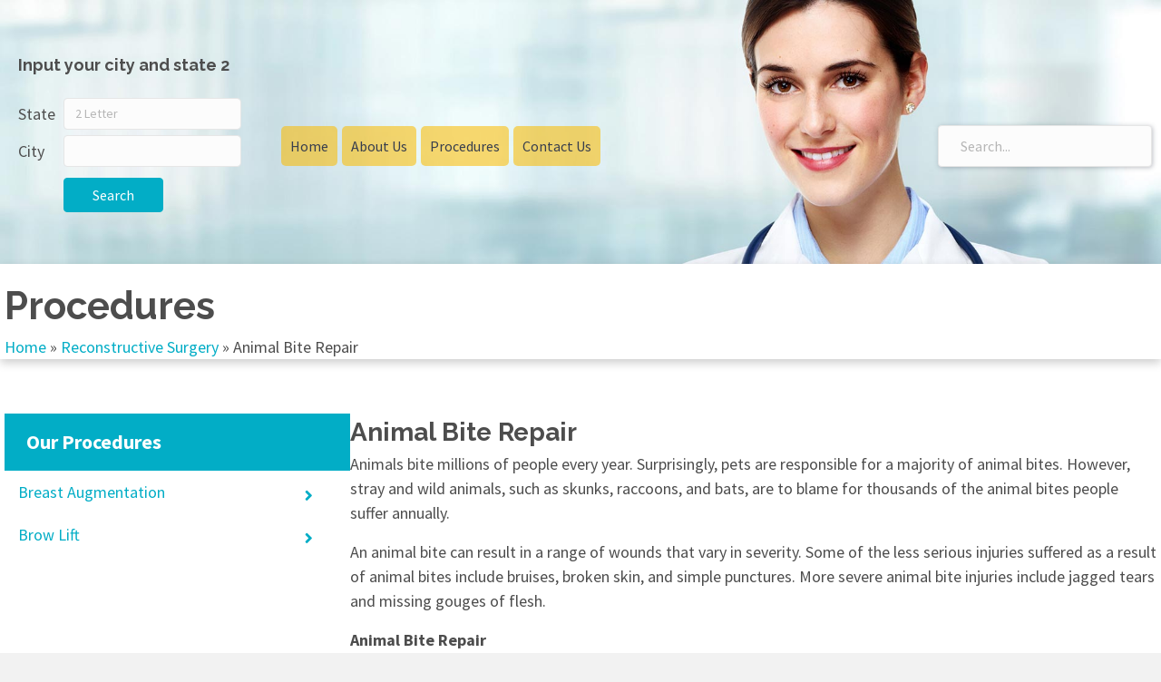

--- FILE ---
content_type: text/html; charset=UTF-8
request_url: https://www.aboardcertifiedplasticsurgeonresource.com/reconstructive/animal-bite-repair/
body_size: 31946
content:
<!DOCTYPE html>
<html lang="en-US">
<head>
<meta charset="UTF-8" />
<meta name='viewport' content='width=device-width, initial-scale=1.0' />
<meta http-equiv='X-UA-Compatible' content='IE=edge' />
<link rel="profile" href="https://gmpg.org/xfn/11" />
<meta name='robots' content='noindex, follow' />

	<!-- This site is optimized with the Yoast SEO Premium plugin v21.5 (Yoast SEO v24.5) - https://yoast.com/wordpress/plugins/seo/ -->
	<title>Animal Bite Repair - A board certified plastic surgeon resource</title>
	<meta property="og:locale" content="en_US" />
	<meta property="og:type" content="article" />
	<meta property="og:title" content="Animal Bite Repair" />
	<meta property="og:description" content="Input your city and state 2 State City Search Home About Us Procedures Find a doctor Cities &#038; States Contact Us × Home About Us Procedures Find a doctor Cities &#038; States Contact Us Procedures Home » Reconstructive Surgery » Animal Bite Repair Our Procedures Animal Bite Repair Animals bite millions of people every year.&hellip;" />
	<meta property="og:url" content="https://www.aboardcertifiedplasticsurgeonresource.com/reconstructive/animal-bite-repair/" />
	<meta property="og:site_name" content="A board certified plastic surgeon resource" />
	<meta property="article:modified_time" content="2023-08-01T16:55:41+00:00" />
	<meta name="twitter:card" content="summary_large_image" />
	<meta name="twitter:label1" content="Est. reading time" />
	<meta name="twitter:data1" content="3 minutes" />
	<script type="application/ld+json" class="yoast-schema-graph">{"@context":"https://schema.org","@graph":[{"@type":"WebPage","@id":"https://www.aboardcertifiedplasticsurgeonresource.com/reconstructive/animal-bite-repair/","url":"https://www.aboardcertifiedplasticsurgeonresource.com/reconstructive/animal-bite-repair/","name":"Animal Bite Repair - A board certified plastic surgeon resource","isPartOf":{"@id":"https://www.aboardcertifiedplasticsurgeonresource.com/#website"},"datePublished":"2023-01-10T07:08:43+00:00","dateModified":"2023-08-01T16:55:41+00:00","breadcrumb":{"@id":"https://www.aboardcertifiedplasticsurgeonresource.com/reconstructive/animal-bite-repair/#breadcrumb"},"inLanguage":"en-US","potentialAction":[{"@type":"ReadAction","target":["https://www.aboardcertifiedplasticsurgeonresource.com/reconstructive/animal-bite-repair/"]}]},{"@type":"BreadcrumbList","@id":"https://www.aboardcertifiedplasticsurgeonresource.com/reconstructive/animal-bite-repair/#breadcrumb","itemListElement":[{"@type":"ListItem","position":1,"name":"Home","item":"https://www.aboardcertifiedplasticsurgeonresource.com/"},{"@type":"ListItem","position":2,"name":"Reconstructive Surgery","item":"https://www.aboardcertifiedplasticsurgeonresource.com/reconstructive/"},{"@type":"ListItem","position":3,"name":"Animal Bite Repair"}]},{"@type":"WebSite","@id":"https://www.aboardcertifiedplasticsurgeonresource.com/#website","url":"https://www.aboardcertifiedplasticsurgeonresource.com/","name":"A board certified plastic surgeon resource","description":"A board certified plastic surgeon resource","potentialAction":[{"@type":"SearchAction","target":{"@type":"EntryPoint","urlTemplate":"https://www.aboardcertifiedplasticsurgeonresource.com/?s={search_term_string}"},"query-input":{"@type":"PropertyValueSpecification","valueRequired":true,"valueName":"search_term_string"}}],"inLanguage":"en-US"}]}</script>
	<!-- / Yoast SEO Premium plugin. -->


<link rel='dns-prefetch' href='//fonts.googleapis.com' />
<link href='https://fonts.gstatic.com' crossorigin rel='preconnect' />
<link rel="alternate" type="application/rss+xml" title="A board certified plastic surgeon resource &raquo; Feed" href="https://www.aboardcertifiedplasticsurgeonresource.com/feed/" />
<link rel="alternate" type="application/rss+xml" title="A board certified plastic surgeon resource &raquo; Comments Feed" href="https://www.aboardcertifiedplasticsurgeonresource.com/comments/feed/" />
<link rel="preload" href="https://www.aboardcertifiedplasticsurgeonresource.com/wp-content/plugins/bb-plugin/fonts/fontawesome/5.15.4/webfonts/fa-solid-900.woff2" as="font" type="font/woff2" crossorigin="anonymous">
<link rel="preload" href="https://www.aboardcertifiedplasticsurgeonresource.com/wp-content/plugins/bb-plugin/fonts/fontawesome/5.15.4/webfonts/fa-regular-400.woff2" as="font" type="font/woff2" crossorigin="anonymous">
<script>
window._wpemojiSettings = {"baseUrl":"https:\/\/s.w.org\/images\/core\/emoji\/15.0.3\/72x72\/","ext":".png","svgUrl":"https:\/\/s.w.org\/images\/core\/emoji\/15.0.3\/svg\/","svgExt":".svg","source":{"concatemoji":"https:\/\/www.aboardcertifiedplasticsurgeonresource.com\/wp-includes\/js\/wp-emoji-release.min.js?ver=6.5.7"}};
/*! This file is auto-generated */
!function(i,n){var o,s,e;function c(e){try{var t={supportTests:e,timestamp:(new Date).valueOf()};sessionStorage.setItem(o,JSON.stringify(t))}catch(e){}}function p(e,t,n){e.clearRect(0,0,e.canvas.width,e.canvas.height),e.fillText(t,0,0);var t=new Uint32Array(e.getImageData(0,0,e.canvas.width,e.canvas.height).data),r=(e.clearRect(0,0,e.canvas.width,e.canvas.height),e.fillText(n,0,0),new Uint32Array(e.getImageData(0,0,e.canvas.width,e.canvas.height).data));return t.every(function(e,t){return e===r[t]})}function u(e,t,n){switch(t){case"flag":return n(e,"\ud83c\udff3\ufe0f\u200d\u26a7\ufe0f","\ud83c\udff3\ufe0f\u200b\u26a7\ufe0f")?!1:!n(e,"\ud83c\uddfa\ud83c\uddf3","\ud83c\uddfa\u200b\ud83c\uddf3")&&!n(e,"\ud83c\udff4\udb40\udc67\udb40\udc62\udb40\udc65\udb40\udc6e\udb40\udc67\udb40\udc7f","\ud83c\udff4\u200b\udb40\udc67\u200b\udb40\udc62\u200b\udb40\udc65\u200b\udb40\udc6e\u200b\udb40\udc67\u200b\udb40\udc7f");case"emoji":return!n(e,"\ud83d\udc26\u200d\u2b1b","\ud83d\udc26\u200b\u2b1b")}return!1}function f(e,t,n){var r="undefined"!=typeof WorkerGlobalScope&&self instanceof WorkerGlobalScope?new OffscreenCanvas(300,150):i.createElement("canvas"),a=r.getContext("2d",{willReadFrequently:!0}),o=(a.textBaseline="top",a.font="600 32px Arial",{});return e.forEach(function(e){o[e]=t(a,e,n)}),o}function t(e){var t=i.createElement("script");t.src=e,t.defer=!0,i.head.appendChild(t)}"undefined"!=typeof Promise&&(o="wpEmojiSettingsSupports",s=["flag","emoji"],n.supports={everything:!0,everythingExceptFlag:!0},e=new Promise(function(e){i.addEventListener("DOMContentLoaded",e,{once:!0})}),new Promise(function(t){var n=function(){try{var e=JSON.parse(sessionStorage.getItem(o));if("object"==typeof e&&"number"==typeof e.timestamp&&(new Date).valueOf()<e.timestamp+604800&&"object"==typeof e.supportTests)return e.supportTests}catch(e){}return null}();if(!n){if("undefined"!=typeof Worker&&"undefined"!=typeof OffscreenCanvas&&"undefined"!=typeof URL&&URL.createObjectURL&&"undefined"!=typeof Blob)try{var e="postMessage("+f.toString()+"("+[JSON.stringify(s),u.toString(),p.toString()].join(",")+"));",r=new Blob([e],{type:"text/javascript"}),a=new Worker(URL.createObjectURL(r),{name:"wpTestEmojiSupports"});return void(a.onmessage=function(e){c(n=e.data),a.terminate(),t(n)})}catch(e){}c(n=f(s,u,p))}t(n)}).then(function(e){for(var t in e)n.supports[t]=e[t],n.supports.everything=n.supports.everything&&n.supports[t],"flag"!==t&&(n.supports.everythingExceptFlag=n.supports.everythingExceptFlag&&n.supports[t]);n.supports.everythingExceptFlag=n.supports.everythingExceptFlag&&!n.supports.flag,n.DOMReady=!1,n.readyCallback=function(){n.DOMReady=!0}}).then(function(){return e}).then(function(){var e;n.supports.everything||(n.readyCallback(),(e=n.source||{}).concatemoji?t(e.concatemoji):e.wpemoji&&e.twemoji&&(t(e.twemoji),t(e.wpemoji)))}))}((window,document),window._wpemojiSettings);
</script>

<style id='wp-emoji-styles-inline-css'>

	img.wp-smiley, img.emoji {
		display: inline !important;
		border: none !important;
		box-shadow: none !important;
		height: 1em !important;
		width: 1em !important;
		margin: 0 0.07em !important;
		vertical-align: -0.1em !important;
		background: none !important;
		padding: 0 !important;
	}
</style>
<link rel='stylesheet' id='wp-block-library-css' href='https://www.aboardcertifiedplasticsurgeonresource.com/wp-includes/css/dist/block-library/style.min.css?ver=6.5.7' media='all' />
<style id='wp-block-library-theme-inline-css'>
.wp-block-audio figcaption{color:#555;font-size:13px;text-align:center}.is-dark-theme .wp-block-audio figcaption{color:#ffffffa6}.wp-block-audio{margin:0 0 1em}.wp-block-code{border:1px solid #ccc;border-radius:4px;font-family:Menlo,Consolas,monaco,monospace;padding:.8em 1em}.wp-block-embed figcaption{color:#555;font-size:13px;text-align:center}.is-dark-theme .wp-block-embed figcaption{color:#ffffffa6}.wp-block-embed{margin:0 0 1em}.blocks-gallery-caption{color:#555;font-size:13px;text-align:center}.is-dark-theme .blocks-gallery-caption{color:#ffffffa6}.wp-block-image figcaption{color:#555;font-size:13px;text-align:center}.is-dark-theme .wp-block-image figcaption{color:#ffffffa6}.wp-block-image{margin:0 0 1em}.wp-block-pullquote{border-bottom:4px solid;border-top:4px solid;color:currentColor;margin-bottom:1.75em}.wp-block-pullquote cite,.wp-block-pullquote footer,.wp-block-pullquote__citation{color:currentColor;font-size:.8125em;font-style:normal;text-transform:uppercase}.wp-block-quote{border-left:.25em solid;margin:0 0 1.75em;padding-left:1em}.wp-block-quote cite,.wp-block-quote footer{color:currentColor;font-size:.8125em;font-style:normal;position:relative}.wp-block-quote.has-text-align-right{border-left:none;border-right:.25em solid;padding-left:0;padding-right:1em}.wp-block-quote.has-text-align-center{border:none;padding-left:0}.wp-block-quote.is-large,.wp-block-quote.is-style-large,.wp-block-quote.is-style-plain{border:none}.wp-block-search .wp-block-search__label{font-weight:700}.wp-block-search__button{border:1px solid #ccc;padding:.375em .625em}:where(.wp-block-group.has-background){padding:1.25em 2.375em}.wp-block-separator.has-css-opacity{opacity:.4}.wp-block-separator{border:none;border-bottom:2px solid;margin-left:auto;margin-right:auto}.wp-block-separator.has-alpha-channel-opacity{opacity:1}.wp-block-separator:not(.is-style-wide):not(.is-style-dots){width:100px}.wp-block-separator.has-background:not(.is-style-dots){border-bottom:none;height:1px}.wp-block-separator.has-background:not(.is-style-wide):not(.is-style-dots){height:2px}.wp-block-table{margin:0 0 1em}.wp-block-table td,.wp-block-table th{word-break:normal}.wp-block-table figcaption{color:#555;font-size:13px;text-align:center}.is-dark-theme .wp-block-table figcaption{color:#ffffffa6}.wp-block-video figcaption{color:#555;font-size:13px;text-align:center}.is-dark-theme .wp-block-video figcaption{color:#ffffffa6}.wp-block-video{margin:0 0 1em}.wp-block-template-part.has-background{margin-bottom:0;margin-top:0;padding:1.25em 2.375em}
</style>
<style id='classic-theme-styles-inline-css'>
/*! This file is auto-generated */
.wp-block-button__link{color:#fff;background-color:#32373c;border-radius:9999px;box-shadow:none;text-decoration:none;padding:calc(.667em + 2px) calc(1.333em + 2px);font-size:1.125em}.wp-block-file__button{background:#32373c;color:#fff;text-decoration:none}
</style>
<style id='global-styles-inline-css'>
body{--wp--preset--color--black: #000000;--wp--preset--color--cyan-bluish-gray: #abb8c3;--wp--preset--color--white: #ffffff;--wp--preset--color--pale-pink: #f78da7;--wp--preset--color--vivid-red: #cf2e2e;--wp--preset--color--luminous-vivid-orange: #ff6900;--wp--preset--color--luminous-vivid-amber: #fcb900;--wp--preset--color--light-green-cyan: #7bdcb5;--wp--preset--color--vivid-green-cyan: #00d084;--wp--preset--color--pale-cyan-blue: #8ed1fc;--wp--preset--color--vivid-cyan-blue: #0693e3;--wp--preset--color--vivid-purple: #9b51e0;--wp--preset--gradient--vivid-cyan-blue-to-vivid-purple: linear-gradient(135deg,rgba(6,147,227,1) 0%,rgb(155,81,224) 100%);--wp--preset--gradient--light-green-cyan-to-vivid-green-cyan: linear-gradient(135deg,rgb(122,220,180) 0%,rgb(0,208,130) 100%);--wp--preset--gradient--luminous-vivid-amber-to-luminous-vivid-orange: linear-gradient(135deg,rgba(252,185,0,1) 0%,rgba(255,105,0,1) 100%);--wp--preset--gradient--luminous-vivid-orange-to-vivid-red: linear-gradient(135deg,rgba(255,105,0,1) 0%,rgb(207,46,46) 100%);--wp--preset--gradient--very-light-gray-to-cyan-bluish-gray: linear-gradient(135deg,rgb(238,238,238) 0%,rgb(169,184,195) 100%);--wp--preset--gradient--cool-to-warm-spectrum: linear-gradient(135deg,rgb(74,234,220) 0%,rgb(151,120,209) 20%,rgb(207,42,186) 40%,rgb(238,44,130) 60%,rgb(251,105,98) 80%,rgb(254,248,76) 100%);--wp--preset--gradient--blush-light-purple: linear-gradient(135deg,rgb(255,206,236) 0%,rgb(152,150,240) 100%);--wp--preset--gradient--blush-bordeaux: linear-gradient(135deg,rgb(254,205,165) 0%,rgb(254,45,45) 50%,rgb(107,0,62) 100%);--wp--preset--gradient--luminous-dusk: linear-gradient(135deg,rgb(255,203,112) 0%,rgb(199,81,192) 50%,rgb(65,88,208) 100%);--wp--preset--gradient--pale-ocean: linear-gradient(135deg,rgb(255,245,203) 0%,rgb(182,227,212) 50%,rgb(51,167,181) 100%);--wp--preset--gradient--electric-grass: linear-gradient(135deg,rgb(202,248,128) 0%,rgb(113,206,126) 100%);--wp--preset--gradient--midnight: linear-gradient(135deg,rgb(2,3,129) 0%,rgb(40,116,252) 100%);--wp--preset--font-size--small: 13px;--wp--preset--font-size--medium: 20px;--wp--preset--font-size--large: 36px;--wp--preset--font-size--x-large: 42px;--wp--preset--spacing--20: 0.44rem;--wp--preset--spacing--30: 0.67rem;--wp--preset--spacing--40: 1rem;--wp--preset--spacing--50: 1.5rem;--wp--preset--spacing--60: 2.25rem;--wp--preset--spacing--70: 3.38rem;--wp--preset--spacing--80: 5.06rem;--wp--preset--shadow--natural: 6px 6px 9px rgba(0, 0, 0, 0.2);--wp--preset--shadow--deep: 12px 12px 50px rgba(0, 0, 0, 0.4);--wp--preset--shadow--sharp: 6px 6px 0px rgba(0, 0, 0, 0.2);--wp--preset--shadow--outlined: 6px 6px 0px -3px rgba(255, 255, 255, 1), 6px 6px rgba(0, 0, 0, 1);--wp--preset--shadow--crisp: 6px 6px 0px rgba(0, 0, 0, 1);}:where(.is-layout-flex){gap: 0.5em;}:where(.is-layout-grid){gap: 0.5em;}body .is-layout-flex{display: flex;}body .is-layout-flex{flex-wrap: wrap;align-items: center;}body .is-layout-flex > *{margin: 0;}body .is-layout-grid{display: grid;}body .is-layout-grid > *{margin: 0;}:where(.wp-block-columns.is-layout-flex){gap: 2em;}:where(.wp-block-columns.is-layout-grid){gap: 2em;}:where(.wp-block-post-template.is-layout-flex){gap: 1.25em;}:where(.wp-block-post-template.is-layout-grid){gap: 1.25em;}.has-black-color{color: var(--wp--preset--color--black) !important;}.has-cyan-bluish-gray-color{color: var(--wp--preset--color--cyan-bluish-gray) !important;}.has-white-color{color: var(--wp--preset--color--white) !important;}.has-pale-pink-color{color: var(--wp--preset--color--pale-pink) !important;}.has-vivid-red-color{color: var(--wp--preset--color--vivid-red) !important;}.has-luminous-vivid-orange-color{color: var(--wp--preset--color--luminous-vivid-orange) !important;}.has-luminous-vivid-amber-color{color: var(--wp--preset--color--luminous-vivid-amber) !important;}.has-light-green-cyan-color{color: var(--wp--preset--color--light-green-cyan) !important;}.has-vivid-green-cyan-color{color: var(--wp--preset--color--vivid-green-cyan) !important;}.has-pale-cyan-blue-color{color: var(--wp--preset--color--pale-cyan-blue) !important;}.has-vivid-cyan-blue-color{color: var(--wp--preset--color--vivid-cyan-blue) !important;}.has-vivid-purple-color{color: var(--wp--preset--color--vivid-purple) !important;}.has-black-background-color{background-color: var(--wp--preset--color--black) !important;}.has-cyan-bluish-gray-background-color{background-color: var(--wp--preset--color--cyan-bluish-gray) !important;}.has-white-background-color{background-color: var(--wp--preset--color--white) !important;}.has-pale-pink-background-color{background-color: var(--wp--preset--color--pale-pink) !important;}.has-vivid-red-background-color{background-color: var(--wp--preset--color--vivid-red) !important;}.has-luminous-vivid-orange-background-color{background-color: var(--wp--preset--color--luminous-vivid-orange) !important;}.has-luminous-vivid-amber-background-color{background-color: var(--wp--preset--color--luminous-vivid-amber) !important;}.has-light-green-cyan-background-color{background-color: var(--wp--preset--color--light-green-cyan) !important;}.has-vivid-green-cyan-background-color{background-color: var(--wp--preset--color--vivid-green-cyan) !important;}.has-pale-cyan-blue-background-color{background-color: var(--wp--preset--color--pale-cyan-blue) !important;}.has-vivid-cyan-blue-background-color{background-color: var(--wp--preset--color--vivid-cyan-blue) !important;}.has-vivid-purple-background-color{background-color: var(--wp--preset--color--vivid-purple) !important;}.has-black-border-color{border-color: var(--wp--preset--color--black) !important;}.has-cyan-bluish-gray-border-color{border-color: var(--wp--preset--color--cyan-bluish-gray) !important;}.has-white-border-color{border-color: var(--wp--preset--color--white) !important;}.has-pale-pink-border-color{border-color: var(--wp--preset--color--pale-pink) !important;}.has-vivid-red-border-color{border-color: var(--wp--preset--color--vivid-red) !important;}.has-luminous-vivid-orange-border-color{border-color: var(--wp--preset--color--luminous-vivid-orange) !important;}.has-luminous-vivid-amber-border-color{border-color: var(--wp--preset--color--luminous-vivid-amber) !important;}.has-light-green-cyan-border-color{border-color: var(--wp--preset--color--light-green-cyan) !important;}.has-vivid-green-cyan-border-color{border-color: var(--wp--preset--color--vivid-green-cyan) !important;}.has-pale-cyan-blue-border-color{border-color: var(--wp--preset--color--pale-cyan-blue) !important;}.has-vivid-cyan-blue-border-color{border-color: var(--wp--preset--color--vivid-cyan-blue) !important;}.has-vivid-purple-border-color{border-color: var(--wp--preset--color--vivid-purple) !important;}.has-vivid-cyan-blue-to-vivid-purple-gradient-background{background: var(--wp--preset--gradient--vivid-cyan-blue-to-vivid-purple) !important;}.has-light-green-cyan-to-vivid-green-cyan-gradient-background{background: var(--wp--preset--gradient--light-green-cyan-to-vivid-green-cyan) !important;}.has-luminous-vivid-amber-to-luminous-vivid-orange-gradient-background{background: var(--wp--preset--gradient--luminous-vivid-amber-to-luminous-vivid-orange) !important;}.has-luminous-vivid-orange-to-vivid-red-gradient-background{background: var(--wp--preset--gradient--luminous-vivid-orange-to-vivid-red) !important;}.has-very-light-gray-to-cyan-bluish-gray-gradient-background{background: var(--wp--preset--gradient--very-light-gray-to-cyan-bluish-gray) !important;}.has-cool-to-warm-spectrum-gradient-background{background: var(--wp--preset--gradient--cool-to-warm-spectrum) !important;}.has-blush-light-purple-gradient-background{background: var(--wp--preset--gradient--blush-light-purple) !important;}.has-blush-bordeaux-gradient-background{background: var(--wp--preset--gradient--blush-bordeaux) !important;}.has-luminous-dusk-gradient-background{background: var(--wp--preset--gradient--luminous-dusk) !important;}.has-pale-ocean-gradient-background{background: var(--wp--preset--gradient--pale-ocean) !important;}.has-electric-grass-gradient-background{background: var(--wp--preset--gradient--electric-grass) !important;}.has-midnight-gradient-background{background: var(--wp--preset--gradient--midnight) !important;}.has-small-font-size{font-size: var(--wp--preset--font-size--small) !important;}.has-medium-font-size{font-size: var(--wp--preset--font-size--medium) !important;}.has-large-font-size{font-size: var(--wp--preset--font-size--large) !important;}.has-x-large-font-size{font-size: var(--wp--preset--font-size--x-large) !important;}
.wp-block-navigation a:where(:not(.wp-element-button)){color: inherit;}
:where(.wp-block-post-template.is-layout-flex){gap: 1.25em;}:where(.wp-block-post-template.is-layout-grid){gap: 1.25em;}
:where(.wp-block-columns.is-layout-flex){gap: 2em;}:where(.wp-block-columns.is-layout-grid){gap: 2em;}
.wp-block-pullquote{font-size: 1.5em;line-height: 1.6;}
</style>
<link rel='stylesheet' id='font-awesome-5-css' href='https://www.aboardcertifiedplasticsurgeonresource.com/wp-content/plugins/bb-plugin/fonts/fontawesome/5.15.4/css/all.min.css?ver=2.10.0.5' media='all' />
<link rel='stylesheet' id='fl-builder-layout-2329-css' href='https://www.aboardcertifiedplasticsurgeonresource.com/wp-content/uploads/bb-plugin/cache/2329-layout.css?ver=9838712c76c2c7ac5e7d25185eaffd92' media='all' />
<link rel='stylesheet' id='contact-form-7-css' href='https://www.aboardcertifiedplasticsurgeonresource.com/wp-content/plugins/contact-form-7/includes/css/styles.css?ver=5.9.8' media='all' />
<style id='contact-form-7-inline-css'>
.wpcf7 .wpcf7-recaptcha iframe {margin-bottom: 0;}.wpcf7 .wpcf7-recaptcha[data-align="center"] > div {margin: 0 auto;}.wpcf7 .wpcf7-recaptcha[data-align="right"] > div {margin: 0 0 0 auto;}
</style>
<link rel='stylesheet' id='dashicons-css' href='https://www.aboardcertifiedplasticsurgeonresource.com/wp-includes/css/dashicons.min.css?ver=6.5.7' media='all' />
<link rel='stylesheet' id='fl-builder-layout-bundle-1ba843de5449a0a008e3e6ec8a1896f8-css' href='https://www.aboardcertifiedplasticsurgeonresource.com/wp-content/uploads/bb-plugin/cache/1ba843de5449a0a008e3e6ec8a1896f8-layout-bundle.css?ver=2.10.0.5-1.5.2.1-20251125200437' media='all' />
<link rel='stylesheet' id='ubermenu-css' href='https://www.aboardcertifiedplasticsurgeonresource.com/wp-content/plugins/ubermenu/pro/assets/css/ubermenu.min.css?ver=3.7.8' media='all' />
<link rel='stylesheet' id='ubermenu-grey-white-css' href='https://www.aboardcertifiedplasticsurgeonresource.com/wp-content/plugins/ubermenu/assets/css/skins/blackwhite.css?ver=6.5.7' media='all' />
<link rel='stylesheet' id='ubermenu-clean-white-css' href='https://www.aboardcertifiedplasticsurgeonresource.com/wp-content/plugins/ubermenu/pro/assets/css/skins/cleanwhite.css?ver=6.5.7' media='all' />
<link rel='stylesheet' id='ubermenu-font-awesome-all-css' href='https://www.aboardcertifiedplasticsurgeonresource.com/wp-content/plugins/ubermenu/assets/fontawesome/css/all.min.css?ver=6.5.7' media='all' />
<link rel='stylesheet' id='jquery-magnificpopup-css' href='https://www.aboardcertifiedplasticsurgeonresource.com/wp-content/plugins/bb-plugin/css/jquery.magnificpopup.css?ver=2.10.0.5' media='all' />
<link rel='stylesheet' id='bootstrap-4-css' href='https://www.aboardcertifiedplasticsurgeonresource.com/wp-content/themes/bb-theme/css/bootstrap-4.min.css?ver=1.7.13' media='all' />
<link rel='stylesheet' id='fl-automator-skin-css' href='https://www.aboardcertifiedplasticsurgeonresource.com/wp-content/uploads/bb-theme/skin-6539533d2b7f0.css?ver=1.7.13' media='all' />
<link rel='stylesheet' id='fl-child-theme-css' href='https://www.aboardcertifiedplasticsurgeonresource.com/wp-content/themes/bb-theme-child/style.css?ver=6.5.7' media='all' />
<link rel='stylesheet' id='pp-animate-css' href='https://www.aboardcertifiedplasticsurgeonresource.com/wp-content/plugins/bbpowerpack/assets/css/animate.min.css?ver=3.5.1' media='all' />
<link rel='stylesheet' id='fl-builder-google-fonts-c9ca97f56d1f7cd273a1f13fac4c6d39-css' href='//fonts.googleapis.com/css?family=Source+Sans+Pro%3A700&#038;ver=6.5.7' media='all' />
<script src="https://www.aboardcertifiedplasticsurgeonresource.com/wp-includes/js/jquery/jquery.min.js?ver=3.7.1" id="jquery-core-js"></script>
<script src="https://www.aboardcertifiedplasticsurgeonresource.com/wp-includes/js/jquery/jquery-migrate.min.js?ver=3.4.1" id="jquery-migrate-js"></script>
<link rel="https://api.w.org/" href="https://www.aboardcertifiedplasticsurgeonresource.com/wp-json/" /><link rel="alternate" type="application/json" href="https://www.aboardcertifiedplasticsurgeonresource.com/wp-json/wp/v2/pages/2329" /><link rel="EditURI" type="application/rsd+xml" title="RSD" href="https://www.aboardcertifiedplasticsurgeonresource.com/xmlrpc.php?rsd" />
<meta name="generator" content="WordPress 6.5.7" />
<link rel='shortlink' href='https://www.aboardcertifiedplasticsurgeonresource.com/?p=2329' />
<link rel="alternate" type="application/json+oembed" href="https://www.aboardcertifiedplasticsurgeonresource.com/wp-json/oembed/1.0/embed?url=https%3A%2F%2Fwww.aboardcertifiedplasticsurgeonresource.com%2Freconstructive%2Fanimal-bite-repair%2F" />
<link rel="alternate" type="text/xml+oembed" href="https://www.aboardcertifiedplasticsurgeonresource.com/wp-json/oembed/1.0/embed?url=https%3A%2F%2Fwww.aboardcertifiedplasticsurgeonresource.com%2Freconstructive%2Fanimal-bite-repair%2F&#038;format=xml" />
		<script>
			var bb_powerpack = {
				version: '2.40.10',
				getAjaxUrl: function() { return atob( 'aHR0cHM6Ly93d3cuYWJvYXJkY2VydGlmaWVkcGxhc3RpY3N1cmdlb25yZXNvdXJjZS5jb20vd3AtYWRtaW4vYWRtaW4tYWpheC5waHA=' ); },
				callback: function() {},
				mapMarkerData: {},
				post_id: '2329',
				search_term: '',
				current_page: 'https://www.aboardcertifiedplasticsurgeonresource.com/reconstructive/animal-bite-repair/',
				conditionals: {
					is_front_page: false,
					is_home: false,
					is_archive: false,
					current_post_type: '',
					is_tax: false,
										is_author: false,
					current_author: false,
					is_search: false,
									}
			};
		</script>
		<style id="ubermenu-custom-generated-css">
/** Font Awesome 4 Compatibility **/
.fa{font-style:normal;font-variant:normal;font-weight:normal;font-family:FontAwesome;}

/** UberMenu Custom Menu Styles (Customizer) **/
/* main */
 .ubermenu-main.ubermenu-vertical .ubermenu-submenu-type-mega { width:1000px; }
 .ubermenu-main .ubermenu-item .ubermenu-submenu-drop { -webkit-transition-duration:.3s; -ms-transition-duration:.3s; transition-duration:.3s; }
 .ubermenu-main { max-width:350px; }
 .ubermenu-main .ubermenu-nav { max-width:1000px; }
 .ubermenu-main .ubermenu-row { max-width:1000px; margin-left:auto; margin-right:auto; }
 .ubermenu.ubermenu-main { background:none; border:none; box-shadow:none; }
 .ubermenu.ubermenu-main .ubermenu-item-level-0 > .ubermenu-target { border:none; box-shadow:none; border-radius:0px; }
 .ubermenu.ubermenu-main.ubermenu-horizontal .ubermenu-submenu-drop.ubermenu-submenu-align-left_edge_bar, .ubermenu.ubermenu-main.ubermenu-horizontal .ubermenu-submenu-drop.ubermenu-submenu-align-full_width { left:0; }
 .ubermenu.ubermenu-main.ubermenu-horizontal .ubermenu-item-level-0.ubermenu-active > .ubermenu-submenu-drop, .ubermenu.ubermenu-main.ubermenu-horizontal:not(.ubermenu-transition-shift) .ubermenu-item-level-0 > .ubermenu-submenu-drop { margin-top:0; }
 .ubermenu-main .ubermenu-item-level-0 > .ubermenu-target { font-size:18px; color:#02adc6; padding-left:15px; padding-right:15px; }
 .ubermenu-main .ubermenu-nav .ubermenu-item.ubermenu-item-level-0 > .ubermenu-target { font-weight:400; }
 .ubermenu-main .ubermenu-item-level-0 > .ubermenu-target, .ubermenu-main .ubermenu-item-level-0 > .ubermenu-custom-content.ubermenu-custom-content-padded { padding-top:12px; padding-bottom:12px; }
 .ubermenu-main.ubermenu-sub-indicators .ubermenu-item-level-0.ubermenu-has-submenu-drop > .ubermenu-target:not(.ubermenu-noindicator) { padding-right:30px; }
 .ubermenu-main.ubermenu-sub-indicators .ubermenu-item-level-0.ubermenu-has-submenu-drop > .ubermenu-target.ubermenu-noindicator { padding-right:15px; }
 .ubermenu-main .ubermenu-submenu.ubermenu-submenu-drop { color:#02adc6; }
 .ubermenu-main .ubermenu-item-normal > .ubermenu-target,.ubermenu-main .ubermenu-submenu .ubermenu-target,.ubermenu-main .ubermenu-submenu .ubermenu-nonlink,.ubermenu-main .ubermenu-submenu .ubermenu-widget,.ubermenu-main .ubermenu-submenu .ubermenu-custom-content-padded,.ubermenu-main .ubermenu-submenu .ubermenu-retractor,.ubermenu-main .ubermenu-submenu .ubermenu-colgroup .ubermenu-column,.ubermenu-main .ubermenu-submenu.ubermenu-submenu-type-stack > .ubermenu-item-normal > .ubermenu-target,.ubermenu-main .ubermenu-submenu.ubermenu-submenu-padded { padding:10px; }
 .ubermenu-main .ubermenu-grid-row { padding-right:10px; }
 .ubermenu-main .ubermenu-grid-row .ubermenu-target { padding-right:0; }
 .ubermenu-main.ubermenu-sub-indicators .ubermenu-submenu :not(.ubermenu-tabs-layout-right) .ubermenu-has-submenu-drop > .ubermenu-target { padding-right:25px; }
 .ubermenu-main .ubermenu-submenu .ubermenu-item-header > .ubermenu-target, .ubermenu-main .ubermenu-tab > .ubermenu-target { font-size:16px; }
 .ubermenu-main .ubermenu-submenu .ubermenu-item-header > .ubermenu-target { color:#02adc6; }
 .ubermenu-main .ubermenu-nav .ubermenu-submenu .ubermenu-item-header > .ubermenu-target { font-weight:400; }
 .ubermenu-main .ubermenu-item-normal > .ubermenu-target { color:#02adc6; font-size:16px; font-weight:400; }
 .ubermenu-main .ubermenu-submenu-type-flyout > .ubermenu-item-normal > .ubermenu-target { padding-top:10px; padding-bottom:10px; }


/** UberMenu Custom Menu Item Styles (Menu Item Settings) **/
/* 229 */    .ubermenu .ubermenu-submenu.ubermenu-submenu-id-229 { width:210px; min-width:210px; }
/* 60 */     .ubermenu .ubermenu-submenu.ubermenu-submenu-id-60 { width:800px; min-width:800px; }
/* 468 */    .ubermenu .ubermenu-submenu.ubermenu-submenu-id-468 { width:800px; min-width:800px; }
/* 1092 */   .ubermenu .ubermenu-submenu.ubermenu-submenu-id-1092 { width:800px; min-width:800px; }
/* 1732 */   .ubermenu .ubermenu-submenu.ubermenu-submenu-id-1732 { width:800px; min-width:800px; }
/* 1854 */   .ubermenu .ubermenu-submenu.ubermenu-submenu-id-1854 { width:800px; min-width:800px; }
/* 1901 */   .ubermenu .ubermenu-submenu.ubermenu-submenu-id-1901 { width:800px; min-width:800px; }
/* 1972 */   .ubermenu .ubermenu-submenu.ubermenu-submenu-id-1972 { width:800px; min-width:800px; }
/* 1086 */   .ubermenu .ubermenu-submenu.ubermenu-submenu-id-1086 { width:210px; min-width:210px; }
/* 2013 */   .ubermenu .ubermenu-submenu.ubermenu-submenu-id-2013 { width:800px; min-width:800px; }
/* 2093 */   .ubermenu .ubermenu-submenu.ubermenu-submenu-id-2093 { width:800px; min-width:800px; }
/* 2103 */   .ubermenu .ubermenu-submenu.ubermenu-submenu-id-2103 { width:800px; min-width:800px; }
/* 2215 */   .ubermenu .ubermenu-submenu.ubermenu-submenu-id-2215 { width:800px; min-width:800px; }
/* 2272 */   .ubermenu .ubermenu-submenu.ubermenu-submenu-id-2272 { width:800px; min-width:800px; }
/* 2338 */   .ubermenu .ubermenu-submenu.ubermenu-submenu-id-2338 { width:800px; min-width:800px; }
/* 2367 */   .ubermenu .ubermenu-submenu.ubermenu-submenu-id-2367 { width:800px; min-width:800px; }
/* 2414 */   .ubermenu .ubermenu-submenu.ubermenu-submenu-id-2414 { width:800px; min-width:800px; }
/* 2468 */   .ubermenu .ubermenu-submenu.ubermenu-submenu-id-2468 { width:800px; min-width:800px; }
/* 2644 */   .ubermenu .ubermenu-submenu.ubermenu-submenu-id-2644 { width:800px; min-width:800px; }
/* 1087 */   .ubermenu .ubermenu-submenu.ubermenu-submenu-id-1087 { width:210px; min-width:210px; }
/* 2762 */   .ubermenu .ubermenu-submenu.ubermenu-submenu-id-2762 { width:800px; min-width:800px; }
/* 2845 */   .ubermenu .ubermenu-submenu.ubermenu-submenu-id-2845 { width:800px; min-width:800px; }
/* 2903 */   .ubermenu .ubermenu-submenu.ubermenu-submenu-id-2903 { width:800px; min-width:800px; }
/* 2937 */   .ubermenu .ubermenu-submenu.ubermenu-submenu-id-2937 { width:800px; min-width:800px; }
/* 2960 */   .ubermenu .ubermenu-submenu.ubermenu-submenu-id-2960 { min-width:800px; min-height:800px; }
/* 3082 */   .ubermenu .ubermenu-submenu.ubermenu-submenu-id-3082 { width:800px; min-width:800px; }
/* 3191 */   .ubermenu .ubermenu-submenu.ubermenu-submenu-id-3191 { width:800px; min-width:800px; }
/* 3227 */   .ubermenu .ubermenu-submenu.ubermenu-submenu-id-3227 { width:800px; min-width:800px; }
/* 3249 */   .ubermenu .ubermenu-submenu.ubermenu-submenu-id-3249 { width:800px; min-width:800px; }
/* 3353 */   .ubermenu .ubermenu-submenu.ubermenu-submenu-id-3353 { width:800px; min-width:800px; }
/* 3352 */   .ubermenu .ubermenu-submenu.ubermenu-submenu-id-3352 { width:800px; min-width:800px; }
/* 3310 */   .ubermenu .ubermenu-submenu.ubermenu-submenu-id-3310 { width:800px; min-width:800px; }
/* 3308 */   .ubermenu .ubermenu-submenu.ubermenu-submenu-id-3308 { width:800px; min-width:800px; }
/* 3399 */   .ubermenu .ubermenu-submenu.ubermenu-submenu-id-3399 { width:800px; min-width:800px; }
/* 3404 */   .ubermenu .ubermenu-submenu.ubermenu-submenu-id-3404 { width:800px; min-width:800px; }
/* 3418 */   .ubermenu .ubermenu-submenu.ubermenu-submenu-id-3418 { width:800px; min-width:800px; }
/* 3474 */   .ubermenu .ubermenu-submenu.ubermenu-submenu-id-3474 { width:800px; min-width:800px; }
/* 3496 */   .ubermenu .ubermenu-submenu.ubermenu-submenu-id-3496 { width:800px; min-width:800px; }
/* 3549 */   .ubermenu .ubermenu-submenu.ubermenu-submenu-id-3549 { width:800px; min-width:800px; }
/* 1088 */   .ubermenu .ubermenu-submenu.ubermenu-submenu-id-1088 { width:210px; min-width:210px; }
/* 3720 */   .ubermenu .ubermenu-submenu.ubermenu-submenu-id-3720 { width:800px; min-width:800px; }
/* 3729 */   .ubermenu .ubermenu-submenu.ubermenu-submenu-id-3729 { width:800px; min-width:800px; }
/* 3738 */   .ubermenu .ubermenu-submenu.ubermenu-submenu-id-3738 { width:800px; min-width:800px; }
/* 3762 */   .ubermenu .ubermenu-submenu.ubermenu-submenu-id-3762 { width:800px; min-width:800px; }
/* 3886 */   .ubermenu .ubermenu-submenu.ubermenu-submenu-id-3886 { width:800px; min-width:800px; }
/* 3948 */   .ubermenu .ubermenu-submenu.ubermenu-submenu-id-3948 { width:800px; min-width:800px; }
/* 3966 */   .ubermenu .ubermenu-submenu.ubermenu-submenu-id-3966 { width:800px; min-width:800px; }
/* 3987 */   .ubermenu .ubermenu-submenu.ubermenu-submenu-id-3987 { width:800px; min-width:800px; }
/* 4009 */   .ubermenu .ubermenu-submenu.ubermenu-submenu-id-4009 { width:800px; min-width:800px; }
/* 4036 */   .ubermenu .ubermenu-submenu.ubermenu-submenu-id-4036 { width:800px; min-width:800px; }
/* 4043 */   .ubermenu .ubermenu-submenu.ubermenu-submenu-id-4043 { width:800px; min-width:800px; }
/* 1089 */   .ubermenu .ubermenu-submenu.ubermenu-submenu-id-1089 { width:210px; min-width:210px; }
/* 4097 */   .ubermenu .ubermenu-submenu.ubermenu-submenu-id-4097 { width:800px; min-width:800px; }
/* 4092 */   .ubermenu .ubermenu-submenu.ubermenu-submenu-id-4092 { width:800px; min-width:800px; }
/* 4084 */   .ubermenu .ubermenu-submenu.ubermenu-submenu-id-4084 { width:800px; min-width:800px; }
/* 1090 */   .ubermenu .ubermenu-submenu.ubermenu-submenu-id-1090 { width:210px; min-width:210px; }

/* Status: Loaded from Transient */

</style>			<style id="wpsp-style-frontend"></style>
					<style id="wp-custom-css">
			ul.ubermenu-submenu.ubermenu-submenu-id-4386.ubermenu-submenu-type-auto.ubermenu-submenu-type-mega.ubermenu-submenu-drop.ubermenu-submenu-align-full_width {
    width: max-content !important;
}
ul.ubermenu-submenu.ubermenu-submenu-id-4386.ubermenu-submenu-type-auto.ubermenu-submenu-type-mega.ubermenu-submenu-drop.ubermenu-submenu-align-full_width li {
    display: contents !important;
}
li#menu-item-468, li#menu-item-1092, li#menu-item-1732, li#menu-item-1854, li#menu-item-1901,li#menu-item-1086, li#menu-item-1087, li#menu-item-1088, li#menu-item-1089, li#menu-item-1090, li#menu-item-1543, li#menu-item-1542, li#menu-item-1924, li#menu-item-1923, li#menu-item-1920, li#menu-item-2044,li#menu-item-2043,li#menu-item-2042,li#menu-item-2041,li#menu-item-2040,li#menu-item-2039,li#menu-item-2038,li#menu-item-2554,li#menu-item-2555,li#menu-item-2556,li#menu-item-2557,li#menu-item-2558,li#menu-item-2560,li#menu-item-2549,li#menu-item-2554,li#menu-item-2548,li#menu-item-2547,li#menu-item-2546,li#menu-item-2545,li#menu-item-2554,li#menu-item-2543,li#menu-item-2535,li#menu-item-2536,li#menu-item-2537,li#menu-item-2526,li#menu-item-2554,li#menu-item-2520,li#menu-item-2519,li#menu-item-2518,li#menu-item-2517,li#menu-item-2516,li#menu-item-2515,li#menu-item-2514,li#menu-item-2513,li#menu-item-2512,li#menu-item-3054,li#menu-item-3055,li#menu-item-3056,li#menu-item-3057,li#menu-item-3058,li#menu-item-3059,li#menu-item-3060,li#menu-item-3062,li#menu-item-3063,li#menu-item-3064,li#menu-item-3065,li#menu-item-3066,li#menu-item-3067,li#menu-item-3068,li#menu-item-3073,li#menu-item-3074,li#menu-item-3075,li#menu-item-3078,li#menu-item-3076,li#menu-item-3077,li#menu-item-3148,li#menu-item-1922,li#menu-item-1921,li#menu-item-2626,li#menu-item-2620,li#menu-item-2619,li#menu-item-2618,li#menu-item-2617,li#menu-item-2616,li#menu-item-2615,li#menu-item-2614,li#menu-item-2613,li#menu-item-2612,li#menu-item-229 {
    display: none;
}
li#menu-item-60 a.ubermenu-target.nav-link.ubermenu-item-layout-default.ubermenu-item-layout-text_only {
    padding-right: 0px !important;
}
.ubermenu-item-level-0.ubermenu-active>.ubermenu-submenu-drop {
    top: 0;
    min-height: max-content !important;
    }
p:last-child{
    margin-bottom: 0;
}
h6{
	font-weight:bold;
	font-size:19px;
}
.main_menu .menu-item a {
    border-radius: 5px;
    transition: all 0.5s;
}
.sidebar_menu .sub-menu {
    width: 100% !important;
}
.sidebar_menu .sub-menu a span:before {
    content: "";
    position: absolute;
    left: 0;
    top: 50%;
    z-index: 1;
    display: block;
    width: 9px;
    height: 9px;
    margin: -8px 0 0 0;
    border-right: 2px solid;
    border-bottom: 2px solid;
    -webkit-transform-origin: right bottom;
    -ms-transform-origin: right bottom;
    transform-origin: right bottom;
    -webkit-transform: translateX( -5px ) rotate( 45deg );
    -ms-transform: translateX( -5px ) rotate( 45deg );
    transform: translateX( -17px ) rotate( 319deg );
}

.sidebar_menu .sub-menu a span {
    position: relative;
}

.sidebar_menu .sub-menu .sub-menu {
    padding-left: 20px;
}

@media only screen and (max-width: 1280px) {
	ul.ubermenu-submenu.ubermenu-submenu-id-60.ubermenu-submenu-type-mega.ubermenu-submenu-drop.ubermenu-submenu-align-full_width {
    overflow-x: scroll;
    min-width: 100%;
}
.ubermenu .ubermenu-nav .ubermenu-autocolumn {
    width: 50%;
    padding-bottom: 0;
}
	.ubermenu .ubermenu-autocolumn, .ubermenu .ubermenu-submenu-type-stack {
    padding-top: 0px;
    padding-bottom: 0;
}
.ubermenu .ubermenu-submenu.ubermenu-submenu-type-mega {width: 500px;
    min-width: 500px;
}
	.menu-box-col {
    width: 22%;
}
	.accordion-box-col, .full-width-colmn {
    width: 78%;
}
}

@media only screen and (max-width: 992px) {
	.main_menu .fl-module-content{
		display: flex;
    	justify-content: flex-end;
	}	
	.main_menu .pp-advanced-menu-mobile-toggle{
	    width: auto;
	    display: inline-block;
	    background: #FBBB00;
	}
	#menu-main-menu-1 li{
		margin-bottom: 10px;
	}
	.ubermenu .ubermenu-nav .ubermenu-autocolumn {
    width: 100%;
}
	.ubermenu .ubermenu-submenu.ubermenu-submenu-type-mega {width: 250px;
    min-width: 250px;
}
	.menu-box-col .pp-infobox-title-wrapper .pp-infobox-title {
    font-size: 15px;
}
}

@media only screen and (max-width: 767px) {
	.main_menu .fl-module-content {
	    display: flex;
	    justify-content: flex-start;
	}
	.fl-col.menu-box-col {
    width: 100% !important;max-width:100%;
}
	.fl-col.textt-box-col1, .fl-col.textt-box-col2 {
    max-width: 100%;
}
	.ubermenu-main {
    max-width: 100%;
}
	.ubermenu-skin-clean-white.ubermenu-responsive-toggle {
    padding: 12px 0;
}
	.ubermenu-skin-clean-white.ubermenu-vertical .ubermenu-item-level-0 > .ubermenu-target {
    padding-left: 0;
}
}
		</style>
		</head>
<body class="page-template-default page page-id-2329 page-child parent-pageid-469 fl-builder fl-builder-2-10-0-5 fl-themer-1-5-2-1-20251125200437 fl-theme-1-7-13 fl-no-js wp-schema-pro-2.10.6 fl-theme-builder-header fl-theme-builder-header-header fl-theme-builder-footer fl-theme-builder-footer-footer fl-framework-bootstrap-4 fl-preset-default fl-full-width fl-scroll-to-top fl-search-active" itemscope="itemscope" itemtype="https://schema.org/WebPage">
<a aria-label="Skip to content" class="fl-screen-reader-text" href="#fl-main-content">Skip to content</a><div class="fl-page">
	<header class="fl-builder-content fl-builder-content-142 fl-builder-global-templates-locked" data-post-id="142" data-type="header" data-sticky="1" data-sticky-on="" data-sticky-breakpoint="medium" data-shrink="0" data-overlay="0" data-overlay-bg="transparent" data-shrink-image-height="50px" role="banner" itemscope="itemscope" itemtype="http://schema.org/WPHeader"></header>	<div id="fl-main-content" class="fl-page-content" itemprop="mainContentOfPage" role="main">

		
<div class="fl-content-full container">
	<div class="row">
		<div class="fl-content col-md-12">
			<article class="fl-post post-2329 page type-page status-publish hentry" id="fl-post-2329" itemscope="itemscope" itemtype="https://schema.org/CreativeWork">

			<div class="fl-post-content clearfix" itemprop="text">
		<div class="fl-builder-content fl-builder-content-2329 fl-builder-content-primary fl-builder-global-templates-locked" data-post-id="2329"><div class="fl-row fl-row-full-width fl-row-bg-photo fl-node-2pm87d65gaiu fl-row-custom-height fl-row-align-center" data-node="2pm87d65gaiu">
	<div class="fl-row-content-wrap">
						<div class="fl-row-content fl-row-full-width fl-node-content">
		
<div class="fl-col-group fl-node-ladqerzk0wmn fl-col-group-equal-height fl-col-group-align-center fl-col-group-custom-width fl-col-group-responsive-reversed" data-node="ladqerzk0wmn">
			<div class="fl-col fl-node-dqgijp0e8vwb fl-col-bg-color fl-col-small fl-col-small-custom-width" data-node="dqgijp0e8vwb">
	<div class="fl-col-content fl-node-content"><div class="fl-module fl-module-heading fl-node-ft7px960jwcq" data-node="ft7px960jwcq">
	<div class="fl-module-content fl-node-content">
		<h2 class="fl-heading">
		<span class="fl-heading-text">Input your city and state 2</span>
	</h2>
	</div>
</div>
<div class="fl-module fl-module-html fl-node-l9d5y0n31pgb" data-node="l9d5y0n31pgb">
	<div class="fl-module-content fl-node-content">
		<div class="fl-html">
	<form class="d-grid gap-3 searchDocEnquiry" name="searchDocForm" id="searchDocForm" action="https://www.aboardcertifiedplasticsurgeonresource.com/doctor-results/">
    <div class="row align-items-center">
  <div class="col-2">
    <label for="State" class="col-form-label">State</label>
  </div>
  <div class="col-auto">
    <input type="text" id="State" class="form-control state" name="state" aria-describedby="passwordHelpInline" placeholder="2 Letter">
  </div>
</div>
<div class="row  align-items-center">
  <div class="col-2">
    <label for="City" class="col-form-label">City</label>
  </div>
  <div class="col-auto">
    <input type="text" id="City" class="form-control city" name="city" aria-describedby="passwordHelpInline">
  </div>
</div>
<div class="row  align-items-center">
  <div class="col-2"></div>
  <div class="col-auto">
   <button type="submit" class="btn btn-primary searchDoctors" style="width: 110px;background: #02ADC6;border-color: #02ADC6;transition: all 0.5s;margin-top: 9px;">Search</button>
  </div>
</div>
</form></div>
	</div>
</div>
</div>
</div>
			<div class="fl-col fl-node-srn281ziyxch fl-col-bg-color fl-col-small-custom-width" data-node="srn281ziyxch">
	<div class="fl-col-content fl-node-content"><div class="fl-module fl-module-pp-advanced-menu fl-node-ycakoth7zu0r main_menu" data-node="ycakoth7zu0r">
	<div class="fl-module-content fl-node-content">
					<div class="pp-advanced-menu-mobile">
			<button class="pp-advanced-menu-mobile-toggle hamburger" tabindex="0" aria-label="Menu" aria-expanded="false">
				<div class="pp-hamburger"><div class="pp-hamburger-box"><div class="pp-hamburger-inner"></div></div></div>			</button>
			</div>
			<div class="pp-advanced-menu pp-advanced-menu-accordion-collapse pp-menu-default pp-menu-align-left pp-menu-position-below">
   	   	<div class="pp-clear"></div>
	<nav class="pp-menu-nav" aria-label="Menu" itemscope="itemscope" itemtype="https://schema.org/SiteNavigationElement">
		<ul id="menu-main-menu" class="menu pp-advanced-menu-horizontal pp-toggle-arrows"><li id="menu-item-195" class="menu-item menu-item-type-post_type menu-item-object-page menu-item-home"><a href="https://www.aboardcertifiedplasticsurgeonresource.com/"><span class="menu-item-text">Home</span></a></li><li id="menu-item-197" class="menu-item menu-item-type-post_type menu-item-object-page"><a href="https://www.aboardcertifiedplasticsurgeonresource.com/about-us/"><span class="menu-item-text">About Us</span></a></li><li id="menu-item-263" class="menu-item menu-item-type-post_type menu-item-object-page"><a href="https://www.aboardcertifiedplasticsurgeonresource.com/procedures/"><span class="menu-item-text">Procedures</span></a></li><li id="menu-item-196" class="menu-item menu-item-type-post_type menu-item-object-page"><a href="https://www.aboardcertifiedplasticsurgeonresource.com/contact-us/"><span class="menu-item-text">Contact Us</span></a></li></ul>	</nav>
</div>
<script type="text/html" id="pp-menu-ycakoth7zu0r"><div class="pp-advanced-menu pp-advanced-menu-accordion-collapse off-canvas pp-menu-position-below">
	<div class="pp-clear"></div>
	<nav class="pp-menu-nav pp-off-canvas-menu pp-menu-left" aria-label="Menu" itemscope="itemscope" itemtype="https://schema.org/SiteNavigationElement">
		<a href="javascript:void(0)" class="pp-menu-close-btn" aria-label="Close the menu" role="button">×</a>
		<ul id="menu-main-menu-1" class="menu pp-advanced-menu-horizontal pp-toggle-arrows"><li id="menu-item-195" class="menu-item menu-item-type-post_type menu-item-object-page menu-item-home"><a href="https://www.aboardcertifiedplasticsurgeonresource.com/"><span class="menu-item-text">Home</span></a></li><li id="menu-item-197" class="menu-item menu-item-type-post_type menu-item-object-page"><a href="https://www.aboardcertifiedplasticsurgeonresource.com/about-us/"><span class="menu-item-text">About Us</span></a></li><li id="menu-item-263" class="menu-item menu-item-type-post_type menu-item-object-page"><a href="https://www.aboardcertifiedplasticsurgeonresource.com/procedures/"><span class="menu-item-text">Procedures</span></a></li><li id="menu-item-196" class="menu-item menu-item-type-post_type menu-item-object-page"><a href="https://www.aboardcertifiedplasticsurgeonresource.com/contact-us/"><span class="menu-item-text">Contact Us</span></a></li></ul>	</nav>
</div>
</script>	</div>
</div>
</div>
</div>
			<div class="fl-col fl-node-nsh8fk6ceuml fl-col-bg-color fl-col-small fl-col-small-custom-width" data-node="nsh8fk6ceuml">
	<div class="fl-col-content fl-node-content"><div class="fl-module fl-module-search fl-node-jhc6tqu2sp48" data-node="jhc6tqu2sp48">
	<div class="fl-module-content fl-node-content">
		<div class="fl-search-form fl-search-form-input fl-search-form-width-full"
	>
	<div class="fl-search-form-wrap">
		<div class="fl-search-form-fields">
			<div class="fl-search-form-input-wrap">
				<form role="search" aria-label="Search form" method="get" action="https://www.aboardcertifiedplasticsurgeonresource.com/">
	<div class="fl-form-field">
		<input type="search" aria-label="Search input" class="fl-search-text" placeholder="Search..." value="" name="s" />

			</div>
	</form>
			</div>
					</div>
	</div>
</div>
	</div>
</div>
</div>
</div>
	</div>
		</div>
	</div>
</div>
<div class="fl-row fl-row-full-width fl-row-bg-none fl-node-r3ao4m9kl7zt fl-row-default-height fl-row-align-center" data-node="r3ao4m9kl7zt">
	<div class="fl-row-content-wrap">
						<div class="fl-row-content fl-row-fixed-width fl-node-content">
		
<div class="fl-col-group fl-node-ig8nlez4hoqw" data-node="ig8nlez4hoqw">
			<div class="fl-col fl-node-kzn5gvy0ojsc fl-col-bg-color" data-node="kzn5gvy0ojsc">
	<div class="fl-col-content fl-node-content"><div class="fl-module fl-module-heading fl-node-214xj7h0pvf5" data-node="214xj7h0pvf5">
	<div class="fl-module-content fl-node-content">
		<h2 class="fl-heading">
		<span class="fl-heading-text">Procedures</span>
	</h2>
	</div>
</div>
<div class="fl-module fl-module-pp-breadcrumbs fl-node-fzscntmk1873" data-node="fzscntmk1873">
	<div class="fl-module-content fl-node-content">
		<div class="pp-breadcrumbs pp-breadcrumbs-yoast">
	<nav id="breadcrumbs" class="breadcrumbs" aria-label="Breadcrumbs"><span><span><a href="https://www.aboardcertifiedplasticsurgeonresource.com/">Home</a></span> » <span><a href="https://www.aboardcertifiedplasticsurgeonresource.com/reconstructive/">Reconstructive Surgery</a></span> » <span class="breadcrumb_last" aria-current="page">Animal Bite Repair</span></span></nav></div>	</div>
</div>
</div>
</div>
	</div>
		</div>
	</div>
</div>
<div class="fl-row fl-row-full-width fl-row-bg-none fl-node-atjb3yshmopz fl-row-default-height fl-row-align-center" data-node="atjb3yshmopz">
	<div class="fl-row-content-wrap">
						<div class="fl-row-content fl-row-fixed-width fl-node-content">
		
<div class="fl-col-group fl-node-x6bhv7q9c4yt fl-col-group-custom-width" data-node="x6bhv7q9c4yt">
			<div class="fl-col fl-node-a98ejdqfcpy5 fl-col-bg-color fl-col-small fl-col-small-custom-width fl-col-has-cols" data-node="a98ejdqfcpy5">
	<div class="fl-col-content fl-node-content"><div class="fl-module fl-module-pp-infobox fl-node-16b5ydhinwez" data-node="16b5ydhinwez">
	<div class="fl-module-content fl-node-content">
		<div class="pp-infobox-wrap">
	<div class="pp-infobox layout-0">
	<div class="pp-heading-wrapper">
				
		<div class="pp-infobox-title-wrapper">
						<h2 class="pp-infobox-title"></h2>					</div>
			</div>
	<div class="pp-infobox-description">
		<div class="pp-description-wrap">
			<p>Our Procedures</p>
		</div>
			</div>
</div></div>
	</div>
</div>
<div class="fl-module fl-module-widget fl-node-5jxl0ndgmuz6" data-node="5jxl0ndgmuz6">
	<div class="fl-module-content fl-node-content">
		<div class="fl-widget">
<div class="widget ubermenu_navigation_widget-class">
<!-- UberMenu [Configuration:main] [Theme Loc:bar] [Integration:auto] -->
<button class="ubermenu-responsive-toggle ubermenu-responsive-toggle-main ubermenu-skin-clean-white ubermenu-loc-bar ubermenu-responsive-toggle-content-align-left ubermenu-responsive-toggle-align-full " tabindex="0" data-ubermenu-target="ubermenu-main-14-bar-2"><i class="fas fa-bars" ></i>Menu</button><nav id="ubermenu-main-14-bar-2" class="ubermenu ubermenu-nojs ubermenu-main ubermenu-menu-14 ubermenu-loc-bar ubermenu-responsive ubermenu-responsive-default ubermenu-responsive-collapse ubermenu-vertical ubermenu-transition-shift ubermenu-trigger-hover_intent ubermenu-skin-clean-white  ubermenu-bar-align-full ubermenu-items-align-auto ubermenu-bound ubermenu-sub-indicators ubermenu-retractors-responsive ubermenu-submenu-indicator-closes"><ul id="ubermenu-nav-main-14-bar" class="ubermenu-nav" data-title="Side Menu"><li id="menu-item-60" class="ubermenu-item ubermenu-item-type-custom ubermenu-item-object-custom ubermenu-item-has-children ubermenu-item-60 ubermenu-item-level-0 ubermenu-column ubermenu-column-auto ubermenu-has-submenu-drop ubermenu-has-submenu-mega nav-item" ><a class="ubermenu-target nav-link ubermenu-item-layout-default ubermenu-item-layout-text_only" href="https://www.aboardcertifiedplasticsurgeonresource.com/breast-augmentation/" tabindex="0"><span class="ubermenu-target-title ubermenu-target-text">Breast Augmentation</span><i class='ubermenu-sub-indicator fas fa-angle-down'></i></a><ul  class="ubermenu-submenu ubermenu-submenu-id-60 ubermenu-submenu-type-mega ubermenu-submenu-drop ubermenu-submenu-align-full_width"  ><li class=" ubermenu-autocolumn menu-item-60-col-0 ubermenu-item-level-1 ubermenu-column ubermenu-column-1-4 ubermenu-has-submenu-stack ubermenu-item-type-column ubermenu-column-id-60-col-0"><ul  class="ubermenu-submenu ubermenu-submenu-id-60-col-0 ubermenu-submenu-type-stack"  ><li id="menu-item-973" class="ubermenu-item ubermenu-item-type-post_type ubermenu-item-object-page ubermenu-item-973 ubermenu-item-auto ubermenu-item-normal ubermenu-item-level-2 ubermenu-column ubermenu-column-auto nav-item" ><a class="ubermenu-target nav-link ubermenu-item-layout-default ubermenu-item-layout-text_only" href="https://www.aboardcertifiedplasticsurgeonresource.com/breast-augmentation/alternative/"><span class="ubermenu-target-title ubermenu-target-text">Breast Augmentation Alternative</span></a></li><li id="menu-item-974" class="ubermenu-item ubermenu-item-type-post_type ubermenu-item-object-page ubermenu-item-974 ubermenu-item-auto ubermenu-item-normal ubermenu-item-level-2 ubermenu-column ubermenu-column-auto nav-item" ><a class="ubermenu-target nav-link ubermenu-item-layout-default ubermenu-item-layout-text_only" href="https://www.aboardcertifiedplasticsurgeonresource.com/breast-augmentation/augmentation-studies/"><span class="ubermenu-target-title ubermenu-target-text">Breast Augmentation Studies And Research</span></a></li><li id="menu-item-972" class="ubermenu-item ubermenu-item-type-post_type ubermenu-item-object-page ubermenu-item-972 ubermenu-item-auto ubermenu-item-normal ubermenu-item-level-2 ubermenu-column ubermenu-column-auto nav-item" ><a class="ubermenu-target nav-link ubermenu-item-layout-default ubermenu-item-layout-text_only" href="https://www.aboardcertifiedplasticsurgeonresource.com/breast-augmentation/breast-pain/"><span class="ubermenu-target-title ubermenu-target-text">Breast Pain</span></a></li><li id="menu-item-1197" class="ubermenu-item ubermenu-item-type-post_type ubermenu-item-object-page ubermenu-item-1197 ubermenu-item-auto ubermenu-item-normal ubermenu-item-level-2 ubermenu-column ubermenu-column-auto nav-item" ><a class="ubermenu-target nav-link ubermenu-item-layout-default ubermenu-item-layout-text_only" href="https://www.aboardcertifiedplasticsurgeonresource.com/breast-augmentation/chat/"><span class="ubermenu-target-title ubermenu-target-text">Breast Augmentation Chat</span></a></li><li id="menu-item-1203" class="ubermenu-item ubermenu-item-type-post_type ubermenu-item-object-page ubermenu-item-1203 ubermenu-item-auto ubermenu-item-normal ubermenu-item-level-2 ubermenu-column ubermenu-column-auto nav-item" ><a class="ubermenu-target nav-link ubermenu-item-layout-default ubermenu-item-layout-text_only" href="https://www.aboardcertifiedplasticsurgeonresource.com/breast-augmentation/costs/"><span class="ubermenu-target-title ubermenu-target-text">Breast Augmentation Costs</span></a></li><li id="menu-item-1227" class="ubermenu-item ubermenu-item-type-post_type ubermenu-item-object-page ubermenu-item-1227 ubermenu-item-auto ubermenu-item-normal ubermenu-item-level-2 ubermenu-column ubermenu-column-auto nav-item" ><a class="ubermenu-target nav-link ubermenu-item-layout-default ubermenu-item-layout-text_only" href="https://www.aboardcertifiedplasticsurgeonresource.com/breast-augmentation/enlargement-men/"><span class="ubermenu-target-title ubermenu-target-text">Breast Enlargement For Men</span></a></li><li id="menu-item-1232" class="ubermenu-item ubermenu-item-type-post_type ubermenu-item-object-page ubermenu-item-1232 ubermenu-item-auto ubermenu-item-normal ubermenu-item-level-2 ubermenu-column ubermenu-column-auto nav-item" ><a class="ubermenu-target nav-link ubermenu-item-layout-default ubermenu-item-layout-text_only" href="https://www.aboardcertifiedplasticsurgeonresource.com/breast-augmentation/enlargement-surgery/"><span class="ubermenu-target-title ubermenu-target-text">Breast Enlargement Surgery</span></a></li><li id="menu-item-1235" class="ubermenu-item ubermenu-item-type-post_type ubermenu-item-object-page ubermenu-item-1235 ubermenu-item-auto ubermenu-item-normal ubermenu-item-level-2 ubermenu-column ubermenu-column-auto nav-item" ><a class="ubermenu-target nav-link ubermenu-item-layout-default ubermenu-item-layout-text_only" href="https://www.aboardcertifiedplasticsurgeonresource.com/breast-augmentation/extreme-enlargement/"><span class="ubermenu-target-title ubermenu-target-text">Extreme Breast Enlargement</span></a></li><li id="menu-item-1247" class="ubermenu-item ubermenu-item-type-post_type ubermenu-item-object-page ubermenu-item-1247 ubermenu-item-auto ubermenu-item-normal ubermenu-item-level-2 ubermenu-column ubermenu-column-auto nav-item" ><a class="ubermenu-target nav-link ubermenu-item-layout-default ubermenu-item-layout-text_only" href="https://www.aboardcertifiedplasticsurgeonresource.com/breast-augmentation/implant-manufacturers/"><span class="ubermenu-target-title ubermenu-target-text">Implant Manufacturers</span></a></li></ul></li><li class=" ubermenu-autocolumn menu-item-60-col-1 ubermenu-item-level-1 ubermenu-column ubermenu-column-1-4 ubermenu-has-submenu-stack ubermenu-item-type-column ubermenu-column-id-60-col-1"><ul  class="ubermenu-submenu ubermenu-submenu-id-60-col-1 ubermenu-submenu-type-stack"  ><li id="menu-item-1251" class="ubermenu-item ubermenu-item-type-post_type ubermenu-item-object-page ubermenu-item-1251 ubermenu-item-auto ubermenu-item-normal ubermenu-item-level-2 ubermenu-column ubermenu-column-auto nav-item" ><a class="ubermenu-target nav-link ubermenu-item-layout-default ubermenu-item-layout-text_only" href="https://www.aboardcertifiedplasticsurgeonresource.com/breast-augmentation/incision/"><span class="ubermenu-target-title ubermenu-target-text">Incision Preference</span></a></li><li id="menu-item-1259" class="ubermenu-item ubermenu-item-type-post_type ubermenu-item-object-page ubermenu-item-1259 ubermenu-item-auto ubermenu-item-normal ubermenu-item-level-2 ubermenu-column ubermenu-column-auto nav-item" ><a class="ubermenu-target nav-link ubermenu-item-layout-default ubermenu-item-layout-text_only" href="https://www.aboardcertifiedplasticsurgeonresource.com/breast-augmentation/incision-inframammary/"><span class="ubermenu-target-title ubermenu-target-text">Inframammary Incision</span></a></li><li id="menu-item-1265" class="ubermenu-item ubermenu-item-type-post_type ubermenu-item-object-page ubermenu-item-1265 ubermenu-item-auto ubermenu-item-normal ubermenu-item-level-2 ubermenu-column ubermenu-column-auto nav-item" ><a class="ubermenu-target nav-link ubermenu-item-layout-default ubermenu-item-layout-text_only" href="https://www.aboardcertifiedplasticsurgeonresource.com/breast-augmentation/incision-periareolar/"><span class="ubermenu-target-title ubermenu-target-text">Periareolar Incision</span></a></li><li id="menu-item-1271" class="ubermenu-item ubermenu-item-type-post_type ubermenu-item-object-page ubermenu-item-1271 ubermenu-item-auto ubermenu-item-normal ubermenu-item-level-2 ubermenu-column ubermenu-column-auto nav-item" ><a class="ubermenu-target nav-link ubermenu-item-layout-default ubermenu-item-layout-text_only" href="https://www.aboardcertifiedplasticsurgeonresource.com/breast-augmentation/incision-transaxillary/"><span class="ubermenu-target-title ubermenu-target-text">Transaxillary Incision</span></a></li><li id="menu-item-1276" class="ubermenu-item ubermenu-item-type-post_type ubermenu-item-object-page ubermenu-item-1276 ubermenu-item-auto ubermenu-item-normal ubermenu-item-level-2 ubermenu-column ubermenu-column-auto nav-item" ><a class="ubermenu-target nav-link ubermenu-item-layout-default ubermenu-item-layout-text_only" href="https://www.aboardcertifiedplasticsurgeonresource.com/breast-augmentation/incision-tuba/"><span class="ubermenu-target-title ubermenu-target-text">TUBA Method</span></a></li><li id="menu-item-1280" class="ubermenu-item ubermenu-item-type-post_type ubermenu-item-object-page ubermenu-item-1280 ubermenu-item-auto ubermenu-item-normal ubermenu-item-level-2 ubermenu-column ubermenu-column-auto nav-item" ><a class="ubermenu-target nav-link ubermenu-item-layout-default ubermenu-item-layout-text_only" href="https://www.aboardcertifiedplasticsurgeonresource.com/breast-augmentation/information/"><span class="ubermenu-target-title ubermenu-target-text">Breast Augmentation Information</span></a></li><li id="menu-item-1284" class="ubermenu-item ubermenu-item-type-post_type ubermenu-item-object-page ubermenu-item-1284 ubermenu-item-auto ubermenu-item-normal ubermenu-item-level-2 ubermenu-column ubermenu-column-auto nav-item" ><a class="ubermenu-target nav-link ubermenu-item-layout-default ubermenu-item-layout-text_only" href="https://www.aboardcertifiedplasticsurgeonresource.com/breast-augmentation/large/"><span class="ubermenu-target-title ubermenu-target-text">Large Breast Augmentation</span></a></li><li id="menu-item-1290" class="ubermenu-item ubermenu-item-type-post_type ubermenu-item-object-page ubermenu-item-1290 ubermenu-item-auto ubermenu-item-normal ubermenu-item-level-2 ubermenu-column ubermenu-column-auto nav-item" ><a class="ubermenu-target nav-link ubermenu-item-layout-default ubermenu-item-layout-text_only" href="https://www.aboardcertifiedplasticsurgeonresource.com/breast-augmentation/lift/"><span class="ubermenu-target-title ubermenu-target-text">Breast Lift</span></a></li><li id="menu-item-1296" class="ubermenu-item ubermenu-item-type-post_type ubermenu-item-object-page ubermenu-item-1296 ubermenu-item-auto ubermenu-item-normal ubermenu-item-level-2 ubermenu-column ubermenu-column-auto nav-item" ><a class="ubermenu-target nav-link ubermenu-item-layout-default ubermenu-item-layout-text_only" href="https://www.aboardcertifiedplasticsurgeonresource.com/breast-augmentation/mammary-asymmetry/"><span class="ubermenu-target-title ubermenu-target-text">Mammary Asymmetry</span></a></li></ul></li><li class=" ubermenu-autocolumn menu-item-60-col-2 ubermenu-item-level-1 ubermenu-column ubermenu-column-1-4 ubermenu-has-submenu-stack ubermenu-item-type-column ubermenu-column-id-60-col-2"><ul  class="ubermenu-submenu ubermenu-submenu-id-60-col-2 ubermenu-submenu-type-stack"  ><li id="menu-item-1301" class="ubermenu-item ubermenu-item-type-post_type ubermenu-item-object-page ubermenu-item-1301 ubermenu-item-auto ubermenu-item-normal ubermenu-item-level-2 ubermenu-column ubermenu-column-auto nav-item" ><a class="ubermenu-target nav-link ubermenu-item-layout-default ubermenu-item-layout-text_only" href="https://www.aboardcertifiedplasticsurgeonresource.com/breast-augmentation/natural/"><span class="ubermenu-target-title ubermenu-target-text">Natural breast augmentation</span></a></li><li id="menu-item-1365" class="ubermenu-item ubermenu-item-type-post_type ubermenu-item-object-page ubermenu-item-1365 ubermenu-item-auto ubermenu-item-normal ubermenu-item-level-2 ubermenu-column ubermenu-column-auto nav-item" ><a class="ubermenu-target nav-link ubermenu-item-layout-default ubermenu-item-layout-text_only" href="https://www.aboardcertifiedplasticsurgeonresource.com/breast-augmentation/photos1/"><span class="ubermenu-target-title ubermenu-target-text">Breast Augmentation Photos</span></a></li><li id="menu-item-1364" class="ubermenu-item ubermenu-item-type-post_type ubermenu-item-object-page ubermenu-item-1364 ubermenu-item-auto ubermenu-item-normal ubermenu-item-level-2 ubermenu-column ubermenu-column-auto nav-item" ><a class="ubermenu-target nav-link ubermenu-item-layout-default ubermenu-item-layout-text_only" href="https://www.aboardcertifiedplasticsurgeonresource.com/breast-augmentation/photos2/"><span class="ubermenu-target-title ubermenu-target-text">Breast Augmentation Photos</span></a></li><li id="menu-item-1362" class="ubermenu-item ubermenu-item-type-post_type ubermenu-item-object-page ubermenu-item-1362 ubermenu-item-auto ubermenu-item-normal ubermenu-item-level-2 ubermenu-column ubermenu-column-auto nav-item" ><a class="ubermenu-target nav-link ubermenu-item-layout-default ubermenu-item-layout-text_only" href="https://www.aboardcertifiedplasticsurgeonresource.com/breast-augmentation/photos4/"><span class="ubermenu-target-title ubermenu-target-text">Breast Augmentation Photos</span></a></li><li id="menu-item-1370" class="ubermenu-item ubermenu-item-type-post_type ubermenu-item-object-page ubermenu-item-1370 ubermenu-item-auto ubermenu-item-normal ubermenu-item-level-2 ubermenu-column ubermenu-column-auto nav-item" ><a class="ubermenu-target nav-link ubermenu-item-layout-default ubermenu-item-layout-text_only" href="https://www.aboardcertifiedplasticsurgeonresource.com/breast-augmentation/polyurethane-implants/"><span class="ubermenu-target-title ubermenu-target-text">Polyurethane Foam Coated Breast Implants</span></a></li><li id="menu-item-1374" class="ubermenu-item ubermenu-item-type-post_type ubermenu-item-object-page ubermenu-item-1374 ubermenu-item-auto ubermenu-item-normal ubermenu-item-level-2 ubermenu-column ubermenu-column-auto nav-item" ><a class="ubermenu-target nav-link ubermenu-item-layout-default ubermenu-item-layout-text_only" href="https://www.aboardcertifiedplasticsurgeonresource.com/breast-augmentation/procedure/"><span class="ubermenu-target-title ubermenu-target-text">Breast Augmentation Procedure</span></a></li><li id="menu-item-1377" class="ubermenu-item ubermenu-item-type-post_type ubermenu-item-object-page ubermenu-item-1377 ubermenu-item-auto ubermenu-item-normal ubermenu-item-level-2 ubermenu-column ubermenu-column-auto nav-item" ><a class="ubermenu-target nav-link ubermenu-item-layout-default ubermenu-item-layout-text_only" href="https://www.aboardcertifiedplasticsurgeonresource.com/breast-augmentation/recovery/"><span class="ubermenu-target-title ubermenu-target-text">Breast Augmentation Recovery</span></a></li><li id="menu-item-1381" class="ubermenu-item ubermenu-item-type-post_type ubermenu-item-object-page ubermenu-item-1381 ubermenu-item-auto ubermenu-item-normal ubermenu-item-level-2 ubermenu-column ubermenu-column-auto nav-item" ><a class="ubermenu-target nav-link ubermenu-item-layout-default ubermenu-item-layout-text_only" href="https://www.aboardcertifiedplasticsurgeonresource.com/breast-augmentation/reduction/"><span class="ubermenu-target-title ubermenu-target-text">Breast Reduction</span></a></li><li id="menu-item-1385" class="ubermenu-item ubermenu-item-type-post_type ubermenu-item-object-page ubermenu-item-1385 ubermenu-item-auto ubermenu-item-normal ubermenu-item-level-2 ubermenu-column ubermenu-column-auto nav-item" ><a class="ubermenu-target nav-link ubermenu-item-layout-default ubermenu-item-layout-text_only" href="https://www.aboardcertifiedplasticsurgeonresource.com/breast-augmentation/removal/"><span class="ubermenu-target-title ubermenu-target-text">Removal of Breast Implants</span></a></li></ul></li><li class=" ubermenu-autocolumn menu-item-60-col-3 ubermenu-item-level-1 ubermenu-column ubermenu-column-1-4 ubermenu-has-submenu-stack ubermenu-item-type-column ubermenu-column-id-60-col-3"><ul  class="ubermenu-submenu ubermenu-submenu-id-60-col-3 ubermenu-submenu-type-stack"  ><li id="menu-item-1390" class="ubermenu-item ubermenu-item-type-post_type ubermenu-item-object-page ubermenu-item-1390 ubermenu-item-auto ubermenu-item-normal ubermenu-item-level-2 ubermenu-column ubermenu-column-auto nav-item" ><a class="ubermenu-target nav-link ubermenu-item-layout-default ubermenu-item-layout-text_only" href="https://www.aboardcertifiedplasticsurgeonresource.com/breast-augmentation/risk/"><span class="ubermenu-target-title ubermenu-target-text">Risks of Breast Augmentation</span></a></li><li id="menu-item-1393" class="ubermenu-item ubermenu-item-type-post_type ubermenu-item-object-page ubermenu-item-1393 ubermenu-item-auto ubermenu-item-normal ubermenu-item-level-2 ubermenu-column ubermenu-column-auto nav-item" ><a class="ubermenu-target nav-link ubermenu-item-layout-default ubermenu-item-layout-text_only" href="https://www.aboardcertifiedplasticsurgeonresource.com/breast-augmentation/rupture-deflation-2/"><span class="ubermenu-target-title ubermenu-target-text">Rupture Deflation</span></a></li><li id="menu-item-1396" class="ubermenu-item ubermenu-item-type-post_type ubermenu-item-object-page ubermenu-item-1396 ubermenu-item-auto ubermenu-item-normal ubermenu-item-level-2 ubermenu-column ubermenu-column-auto nav-item" ><a class="ubermenu-target nav-link ubermenu-item-layout-default ubermenu-item-layout-text_only" href="https://www.aboardcertifiedplasticsurgeonresource.com/breast-augmentation/scarless/"><span class="ubermenu-target-title ubermenu-target-text">Scarless Breast Augmentation</span></a></li><li id="menu-item-1402" class="ubermenu-item ubermenu-item-type-post_type ubermenu-item-object-page ubermenu-item-1402 ubermenu-item-auto ubermenu-item-normal ubermenu-item-level-2 ubermenu-column ubermenu-column-auto nav-item" ><a class="ubermenu-target nav-link ubermenu-item-layout-default ubermenu-item-layout-text_only" href="https://www.aboardcertifiedplasticsurgeonresource.com/breast-augmentation/sizes/"><span class="ubermenu-target-title ubermenu-target-text">Breast Augmentation Sizes</span></a></li><li id="menu-item-1405" class="ubermenu-item ubermenu-item-type-post_type ubermenu-item-object-page ubermenu-item-1405 ubermenu-item-auto ubermenu-item-normal ubermenu-item-level-2 ubermenu-column ubermenu-column-auto nav-item" ><a class="ubermenu-target nav-link ubermenu-item-layout-default ubermenu-item-layout-text_only" href="https://www.aboardcertifiedplasticsurgeonresource.com/breast-augmentation/surgery/"><span class="ubermenu-target-title ubermenu-target-text">Breast Augmentation Surgery</span></a></li><li id="menu-item-1408" class="ubermenu-item ubermenu-item-type-post_type ubermenu-item-object-page ubermenu-item-1408 ubermenu-item-auto ubermenu-item-normal ubermenu-item-level-2 ubermenu-column ubermenu-column-auto nav-item" ><a class="ubermenu-target nav-link ubermenu-item-layout-default ubermenu-item-layout-text_only" href="https://www.aboardcertifiedplasticsurgeonresource.com/breast-augmentation/teen/"><span class="ubermenu-target-title ubermenu-target-text">Teen Breast Augmentation</span></a></li><li id="menu-item-1411" class="ubermenu-item ubermenu-item-type-post_type ubermenu-item-object-page ubermenu-item-1411 ubermenu-item-auto ubermenu-item-normal ubermenu-item-level-2 ubermenu-column ubermenu-column-auto nav-item" ><a class="ubermenu-target nav-link ubermenu-item-layout-default ubermenu-item-layout-text_only" href="https://www.aboardcertifiedplasticsurgeonresource.com/breast-augmentation/transumbilical/"><span class="ubermenu-target-title ubermenu-target-text">Transumbilical Breast Augmentation</span></a></li><li id="menu-item-1415" class="ubermenu-item ubermenu-item-type-post_type ubermenu-item-object-page ubermenu-item-1415 ubermenu-item-auto ubermenu-item-normal ubermenu-item-level-2 ubermenu-column ubermenu-column-auto nav-item" ><a class="ubermenu-target nav-link ubermenu-item-layout-default ubermenu-item-layout-text_only" href="https://www.aboardcertifiedplasticsurgeonresource.com/breast-augmentation/trilucent-implants/"><span class="ubermenu-target-title ubermenu-target-text">Trilucent Breast Implants</span></a></li><li id="menu-item-1419" class="ubermenu-item ubermenu-item-type-post_type ubermenu-item-object-page ubermenu-item-1419 ubermenu-item-auto ubermenu-item-normal ubermenu-item-level-2 ubermenu-column ubermenu-column-auto nav-item" ><a class="ubermenu-target nav-link ubermenu-item-layout-default ubermenu-item-layout-text_only" href="https://www.aboardcertifiedplasticsurgeonresource.com/breast-augmentation/types-implants/"><span class="ubermenu-target-title ubermenu-target-text">Types of Implants</span></a></li></ul></li></ul></li><li id="menu-item-229" class="ubermenu-item ubermenu-item-type-custom ubermenu-item-object-custom ubermenu-item-has-children ubermenu-item-229 ubermenu-item-level-0 ubermenu-column ubermenu-column-auto ubermenu-has-submenu-drop ubermenu-has-submenu-flyout nav-item" ><a class="ubermenu-target nav-link ubermenu-item-layout-default ubermenu-item-layout-text_only" href="#" tabindex="0"><span class="ubermenu-target-title ubermenu-target-text">Breast Procedures</span><i class='ubermenu-sub-indicator fas fa-angle-down'></i></a><ul  class="ubermenu-submenu ubermenu-submenu-id-229 ubermenu-submenu-type-flyout ubermenu-submenu-drop ubermenu-submenu-align-left_edge_item ubermenu-submenu-content-align-right"  ><li id="menu-item-468" class="ubermenu-item ubermenu-item-type-post_type ubermenu-item-object-page ubermenu-item-has-children ubermenu-item-468 ubermenu-item-auto ubermenu-item-normal ubermenu-item-level-1 ubermenu-has-submenu-drop ubermenu-has-submenu-mega nav-item" ><a class="ubermenu-target nav-link ubermenu-item-layout-default ubermenu-item-layout-text_only" href="https://www.aboardcertifiedplasticsurgeonresource.com/breast-cancer/"><span class="ubermenu-target-title ubermenu-target-text">Breast Cancer</span><i class='ubermenu-sub-indicator fas fa-angle-down'></i></a><ul  class="ubermenu-submenu ubermenu-submenu-id-468 ubermenu-submenu-type-mega ubermenu-submenu-drop ubermenu-submenu-align-full_width"  ><li class=" ubermenu-autocolumn menu-item-468-col-0 ubermenu-item-level-2 ubermenu-column ubermenu-column-1-4 ubermenu-has-submenu-stack ubermenu-item-type-column ubermenu-column-id-468-col-0"><ul  class="ubermenu-submenu ubermenu-submenu-id-468-col-0 ubermenu-submenu-type-stack"  ><li id="menu-item-1487" class="ubermenu-item ubermenu-item-type-post_type ubermenu-item-object-page ubermenu-item-1487 ubermenu-item-auto ubermenu-item-normal ubermenu-item-level-3 ubermenu-column ubermenu-column-auto nav-item" ><a class="ubermenu-target nav-link ubermenu-item-layout-default ubermenu-item-layout-text_only" href="https://www.aboardcertifiedplasticsurgeonresource.com/breast-cancer/bone-scan/"><span class="ubermenu-target-title ubermenu-target-text">Bone Scan</span></a></li><li id="menu-item-1493" class="ubermenu-item ubermenu-item-type-post_type ubermenu-item-object-page ubermenu-item-1493 ubermenu-item-auto ubermenu-item-normal ubermenu-item-level-3 ubermenu-column ubermenu-column-auto nav-item" ><a class="ubermenu-target nav-link ubermenu-item-layout-default ubermenu-item-layout-text_only" href="https://www.aboardcertifiedplasticsurgeonresource.com/breast-cancer/breast-cancer-treatment/"><span class="ubermenu-target-title ubermenu-target-text">Breast Cancer Treatment</span></a></li><li id="menu-item-1499" class="ubermenu-item ubermenu-item-type-post_type ubermenu-item-object-page ubermenu-item-1499 ubermenu-item-auto ubermenu-item-normal ubermenu-item-level-3 ubermenu-column ubermenu-column-auto nav-item" ><a class="ubermenu-target nav-link ubermenu-item-layout-default ubermenu-item-layout-text_only" href="https://www.aboardcertifiedplasticsurgeonresource.com/breast-cancer/breast-exams/"><span class="ubermenu-target-title ubermenu-target-text">Clinical Breast Exams</span></a></li><li id="menu-item-1494" class="ubermenu-item ubermenu-item-type-post_type ubermenu-item-object-page ubermenu-item-1494 ubermenu-item-auto ubermenu-item-normal ubermenu-item-level-3 ubermenu-column ubermenu-column-auto nav-item" ><a class="ubermenu-target nav-link ubermenu-item-layout-default ubermenu-item-layout-text_only" href="https://www.aboardcertifiedplasticsurgeonresource.com/breast-cancer/breast-feeding/"><span class="ubermenu-target-title ubermenu-target-text">Breast Feeding</span></a></li><li id="menu-item-1495" class="ubermenu-item ubermenu-item-type-post_type ubermenu-item-object-page ubermenu-item-1495 ubermenu-item-auto ubermenu-item-normal ubermenu-item-level-3 ubermenu-column ubermenu-column-auto nav-item" ><a class="ubermenu-target nav-link ubermenu-item-layout-default ubermenu-item-layout-text_only" href="https://www.aboardcertifiedplasticsurgeonresource.com/breast-cancer/breast-reconstruction/"><span class="ubermenu-target-title ubermenu-target-text">Breast Reconstruction Options</span></a></li></ul></li><li class=" ubermenu-autocolumn menu-item-468-col-1 ubermenu-item-level-2 ubermenu-column ubermenu-column-1-4 ubermenu-has-submenu-stack ubermenu-item-type-column ubermenu-column-id-468-col-1"><ul  class="ubermenu-submenu ubermenu-submenu-id-468-col-1 ubermenu-submenu-type-stack"  ><li id="menu-item-1497" class="ubermenu-item ubermenu-item-type-post_type ubermenu-item-object-page ubermenu-item-1497 ubermenu-item-auto ubermenu-item-normal ubermenu-item-level-3 ubermenu-column ubermenu-column-auto nav-item" ><a class="ubermenu-target nav-link ubermenu-item-layout-default ubermenu-item-layout-text_only" href="https://www.aboardcertifiedplasticsurgeonresource.com/breast-cancer/breast-tissue-biospy/"><span class="ubermenu-target-title ubermenu-target-text">Breast Tissue Biospy</span></a></li><li id="menu-item-1488" class="ubermenu-item ubermenu-item-type-post_type ubermenu-item-object-page ubermenu-item-1488 ubermenu-item-auto ubermenu-item-normal ubermenu-item-level-3 ubermenu-column ubermenu-column-auto nav-item" ><a class="ubermenu-target nav-link ubermenu-item-layout-default ubermenu-item-layout-text_only" href="https://www.aboardcertifiedplasticsurgeonresource.com/breast-cancer/cancer-awareness/"><span class="ubermenu-target-title ubermenu-target-text">Breast Cancer Awareness</span></a></li><li id="menu-item-1489" class="ubermenu-item ubermenu-item-type-post_type ubermenu-item-object-page ubermenu-item-1489 ubermenu-item-auto ubermenu-item-normal ubermenu-item-level-3 ubermenu-column ubermenu-column-auto nav-item" ><a class="ubermenu-target nav-link ubermenu-item-layout-default ubermenu-item-layout-text_only" href="https://www.aboardcertifiedplasticsurgeonresource.com/breast-cancer/cancer-facts/"><span class="ubermenu-target-title ubermenu-target-text">Breast Cancer Facts</span></a></li><li id="menu-item-1490" class="ubermenu-item ubermenu-item-type-post_type ubermenu-item-object-page ubermenu-item-1490 ubermenu-item-auto ubermenu-item-normal ubermenu-item-level-3 ubermenu-column ubermenu-column-auto nav-item" ><a class="ubermenu-target nav-link ubermenu-item-layout-default ubermenu-item-layout-text_only" href="https://www.aboardcertifiedplasticsurgeonresource.com/breast-cancer/cancer-prevention/"><span class="ubermenu-target-title ubermenu-target-text">Breast Cancer Prevention</span></a></li><li id="menu-item-1491" class="ubermenu-item ubermenu-item-type-post_type ubermenu-item-object-page ubermenu-item-1491 ubermenu-item-auto ubermenu-item-normal ubermenu-item-level-3 ubermenu-column ubermenu-column-auto nav-item" ><a class="ubermenu-target nav-link ubermenu-item-layout-default ubermenu-item-layout-text_only" href="https://www.aboardcertifiedplasticsurgeonresource.com/breast-cancer/cancer-stages/"><span class="ubermenu-target-title ubermenu-target-text">Breast Cancer Stages</span></a></li></ul></li><li class=" ubermenu-autocolumn menu-item-468-col-2 ubermenu-item-level-2 ubermenu-column ubermenu-column-1-4 ubermenu-has-submenu-stack ubermenu-item-type-column ubermenu-column-id-468-col-2"><ul  class="ubermenu-submenu ubermenu-submenu-id-468-col-2 ubermenu-submenu-type-stack"  ><li id="menu-item-1492" class="ubermenu-item ubermenu-item-type-post_type ubermenu-item-object-page ubermenu-item-1492 ubermenu-item-auto ubermenu-item-normal ubermenu-item-level-3 ubermenu-column ubermenu-column-auto nav-item" ><a class="ubermenu-target nav-link ubermenu-item-layout-default ubermenu-item-layout-text_only" href="https://www.aboardcertifiedplasticsurgeonresource.com/breast-cancer/cancer-statistics/"><span class="ubermenu-target-title ubermenu-target-text">Breast Cancer Statistics</span></a></li><li id="menu-item-1498" class="ubermenu-item ubermenu-item-type-post_type ubermenu-item-object-page ubermenu-item-1498 ubermenu-item-auto ubermenu-item-normal ubermenu-item-level-3 ubermenu-column ubermenu-column-auto nav-item" ><a class="ubermenu-target nav-link ubermenu-item-layout-default ubermenu-item-layout-text_only" href="https://www.aboardcertifiedplasticsurgeonresource.com/breast-cancer/chest-x-ray/"><span class="ubermenu-target-title ubermenu-target-text">Chest X-ray</span></a></li><li id="menu-item-1505" class="ubermenu-item ubermenu-item-type-post_type ubermenu-item-object-page ubermenu-item-1505 ubermenu-item-auto ubermenu-item-normal ubermenu-item-level-3 ubermenu-column ubermenu-column-auto nav-item" ><a class="ubermenu-target nav-link ubermenu-item-layout-default ubermenu-item-layout-text_only" href="https://www.aboardcertifiedplasticsurgeonresource.com/breast-cancer/genetics/"><span class="ubermenu-target-title ubermenu-target-text">Genetics and Breast Cancer</span></a></li><li id="menu-item-1504" class="ubermenu-item ubermenu-item-type-post_type ubermenu-item-object-page ubermenu-item-1504 ubermenu-item-auto ubermenu-item-normal ubermenu-item-level-3 ubermenu-column ubermenu-column-auto nav-item" ><a class="ubermenu-target nav-link ubermenu-item-layout-default ubermenu-item-layout-text_only" href="https://www.aboardcertifiedplasticsurgeonresource.com/breast-cancer/inflammatory/"><span class="ubermenu-target-title ubermenu-target-text">Inflammatory Breast Cancer</span></a></li><li id="menu-item-1506" class="ubermenu-item ubermenu-item-type-post_type ubermenu-item-object-page ubermenu-item-1506 ubermenu-item-auto ubermenu-item-normal ubermenu-item-level-3 ubermenu-column ubermenu-column-auto nav-item" ><a class="ubermenu-target nav-link ubermenu-item-layout-default ubermenu-item-layout-text_only" href="https://www.aboardcertifiedplasticsurgeonresource.com/breast-cancer/male-breast-cancer/"><span class="ubermenu-target-title ubermenu-target-text">Male Breast Cancer</span></a></li></ul></li><li class=" ubermenu-autocolumn menu-item-468-col-3 ubermenu-item-level-2 ubermenu-column ubermenu-column-1-4 ubermenu-has-submenu-stack ubermenu-item-type-column ubermenu-column-id-468-col-3"><ul  class="ubermenu-submenu ubermenu-submenu-id-468-col-3 ubermenu-submenu-type-stack"  ><li id="menu-item-1507" class="ubermenu-item ubermenu-item-type-post_type ubermenu-item-object-page ubermenu-item-1507 ubermenu-item-auto ubermenu-item-normal ubermenu-item-level-3 ubermenu-column ubermenu-column-auto nav-item" ><a class="ubermenu-target nav-link ubermenu-item-layout-default ubermenu-item-layout-text_only" href="https://www.aboardcertifiedplasticsurgeonresource.com/breast-cancer/mammography/"><span class="ubermenu-target-title ubermenu-target-text">Mammography</span></a></li><li id="menu-item-1508" class="ubermenu-item ubermenu-item-type-post_type ubermenu-item-object-page ubermenu-item-1508 ubermenu-item-auto ubermenu-item-normal ubermenu-item-level-3 ubermenu-column ubermenu-column-auto nav-item" ><a class="ubermenu-target nav-link ubermenu-item-layout-default ubermenu-item-layout-text_only" href="https://www.aboardcertifiedplasticsurgeonresource.com/breast-cancer/mri/"><span class="ubermenu-target-title ubermenu-target-text">Magnetic Resonance Imaging</span></a></li><li id="menu-item-1496" class="ubermenu-item ubermenu-item-type-post_type ubermenu-item-object-page ubermenu-item-1496 ubermenu-item-auto ubermenu-item-normal ubermenu-item-level-3 ubermenu-column ubermenu-column-auto nav-item" ><a class="ubermenu-target nav-link ubermenu-item-layout-default ubermenu-item-layout-text_only" href="https://www.aboardcertifiedplasticsurgeonresource.com/breast-cancer/self-examination/"><span class="ubermenu-target-title ubermenu-target-text">Breast Self-Examination (BSE)</span></a></li><li id="menu-item-1502" class="ubermenu-item ubermenu-item-type-post_type ubermenu-item-object-page ubermenu-item-1502 ubermenu-item-auto ubermenu-item-normal ubermenu-item-level-3 ubermenu-column ubermenu-column-auto nav-item" ><a class="ubermenu-target nav-link ubermenu-item-layout-default ubermenu-item-layout-text_only" href="https://www.aboardcertifiedplasticsurgeonresource.com/breast-cancer/symptoms/"><span class="ubermenu-target-title ubermenu-target-text">Symptoms of Breast Cancer</span></a></li><li id="menu-item-1501" class="ubermenu-item ubermenu-item-type-post_type ubermenu-item-object-page ubermenu-item-1501 ubermenu-item-auto ubermenu-item-normal ubermenu-item-level-3 ubermenu-column ubermenu-column-auto nav-item" ><a class="ubermenu-target nav-link ubermenu-item-layout-default ubermenu-item-layout-text_only" href="https://www.aboardcertifiedplasticsurgeonresource.com/breast-cancer/ultrasonography/"><span class="ubermenu-target-title ubermenu-target-text">Ultrasonography</span></a></li></ul></li></ul></li><li id="menu-item-1092" class="ubermenu-item ubermenu-item-type-post_type ubermenu-item-object-page ubermenu-item-has-children ubermenu-item-1092 ubermenu-item-auto ubermenu-item-normal ubermenu-item-level-1 ubermenu-has-submenu-drop ubermenu-has-submenu-mega nav-item" ><a class="ubermenu-target nav-link ubermenu-item-layout-default ubermenu-item-layout-text_only" href="https://www.aboardcertifiedplasticsurgeonresource.com/breast-implants/"><span class="ubermenu-target-title ubermenu-target-text">Breast Implants</span><i class='ubermenu-sub-indicator fas fa-angle-down'></i></a><ul  class="ubermenu-submenu ubermenu-submenu-id-1092 ubermenu-submenu-type-mega ubermenu-submenu-drop ubermenu-submenu-align-full_width"  ><li class=" ubermenu-autocolumn menu-item-1092-col-0 ubermenu-item-level-2 ubermenu-column ubermenu-column-1-4 ubermenu-has-submenu-stack ubermenu-item-type-column ubermenu-column-id-1092-col-0"><ul  class="ubermenu-submenu ubermenu-submenu-id-1092-col-0 ubermenu-submenu-type-stack"  ><li id="menu-item-1633" class="ubermenu-item ubermenu-item-type-post_type ubermenu-item-object-page ubermenu-item-1633 ubermenu-item-auto ubermenu-item-normal ubermenu-item-level-3 ubermenu-column ubermenu-column-auto nav-item" ><a class="ubermenu-target nav-link ubermenu-item-layout-default ubermenu-item-layout-text_only" href="https://www.aboardcertifiedplasticsurgeonresource.com/breast-implants/baby/"><span class="ubermenu-target-title ubermenu-target-text">Having Children and Breast Implants</span></a></li><li id="menu-item-1621" class="ubermenu-item ubermenu-item-type-post_type ubermenu-item-object-page ubermenu-item-1621 ubermenu-item-auto ubermenu-item-normal ubermenu-item-level-3 ubermenu-column ubermenu-column-auto nav-item" ><a class="ubermenu-target nav-link ubermenu-item-layout-default ubermenu-item-layout-text_only" href="https://www.aboardcertifiedplasticsurgeonresource.com/breast-implants/breast-implant-doctor/"><span class="ubermenu-target-title ubermenu-target-text">Breast Implant Doctor</span></a></li><li id="menu-item-1629" class="ubermenu-item ubermenu-item-type-post_type ubermenu-item-object-page ubermenu-item-1629 ubermenu-item-auto ubermenu-item-normal ubermenu-item-level-3 ubermenu-column ubermenu-column-auto nav-item" ><a class="ubermenu-target nav-link ubermenu-item-layout-default ubermenu-item-layout-text_only" href="https://www.aboardcertifiedplasticsurgeonresource.com/breast-implants/breast-implant-technique/"><span class="ubermenu-target-title ubermenu-target-text">Breast Implant Technique</span></a></li><li id="menu-item-1634" class="ubermenu-item ubermenu-item-type-post_type ubermenu-item-object-page ubermenu-item-1634 ubermenu-item-auto ubermenu-item-normal ubermenu-item-level-3 ubermenu-column ubermenu-column-auto nav-item" ><a class="ubermenu-target nav-link ubermenu-item-layout-default ubermenu-item-layout-text_only" href="https://www.aboardcertifiedplasticsurgeonresource.com/breast-implants/breast-malposition/"><span class="ubermenu-target-title ubermenu-target-text">Breast Implants – Malposition</span></a></li><li id="menu-item-1637" class="ubermenu-item ubermenu-item-type-post_type ubermenu-item-object-page ubermenu-item-1637 ubermenu-item-auto ubermenu-item-normal ubermenu-item-level-3 ubermenu-column ubermenu-column-auto nav-item" ><a class="ubermenu-target nav-link ubermenu-item-layout-default ubermenu-item-layout-text_only" href="https://www.aboardcertifiedplasticsurgeonresource.com/breast-implants/complications/"><span class="ubermenu-target-title ubermenu-target-text">Breast Implants Complications</span></a></li><li id="menu-item-1631" class="ubermenu-item ubermenu-item-type-post_type ubermenu-item-object-page ubermenu-item-1631 ubermenu-item-auto ubermenu-item-normal ubermenu-item-level-3 ubermenu-column ubermenu-column-auto nav-item" ><a class="ubermenu-target nav-link ubermenu-item-layout-default ubermenu-item-layout-text_only" href="https://www.aboardcertifiedplasticsurgeonresource.com/breast-implants/cost/"><span class="ubermenu-target-title ubermenu-target-text">Breast Implants Cost</span></a></li><li id="menu-item-1638" class="ubermenu-item ubermenu-item-type-post_type ubermenu-item-object-page ubermenu-item-1638 ubermenu-item-auto ubermenu-item-normal ubermenu-item-level-3 ubermenu-column ubermenu-column-auto nav-item" ><a class="ubermenu-target nav-link ubermenu-item-layout-default ubermenu-item-layout-text_only" href="https://www.aboardcertifiedplasticsurgeonresource.com/breast-implants/dangers/"><span class="ubermenu-target-title ubermenu-target-text">Silicone Breast Implant Dangers</span></a></li><li id="menu-item-1622" class="ubermenu-item ubermenu-item-type-post_type ubermenu-item-object-page ubermenu-item-1622 ubermenu-item-auto ubermenu-item-normal ubermenu-item-level-3 ubermenu-column ubermenu-column-auto nav-item" ><a class="ubermenu-target nav-link ubermenu-item-layout-default ubermenu-item-layout-text_only" href="https://www.aboardcertifiedplasticsurgeonresource.com/breast-implants/financing/"><span class="ubermenu-target-title ubermenu-target-text">Breast Implant Financing</span></a></li></ul></li><li class=" ubermenu-autocolumn menu-item-1092-col-1 ubermenu-item-level-2 ubermenu-column ubermenu-column-1-4 ubermenu-has-submenu-stack ubermenu-item-type-column ubermenu-column-id-1092-col-1"><ul  class="ubermenu-submenu ubermenu-submenu-id-1092-col-1 ubermenu-submenu-type-stack"  ><li id="menu-item-1639" class="ubermenu-item ubermenu-item-type-post_type ubermenu-item-object-page ubermenu-item-1639 ubermenu-item-auto ubermenu-item-normal ubermenu-item-level-3 ubermenu-column ubermenu-column-auto nav-item" ><a class="ubermenu-target nav-link ubermenu-item-layout-default ubermenu-item-layout-text_only" href="https://www.aboardcertifiedplasticsurgeonresource.com/breast-implants/history/"><span class="ubermenu-target-title ubermenu-target-text">History of Breast Implants</span></a></li><li id="menu-item-1640" class="ubermenu-item ubermenu-item-type-post_type ubermenu-item-object-page ubermenu-item-1640 ubermenu-item-auto ubermenu-item-normal ubermenu-item-level-3 ubermenu-column ubermenu-column-auto nav-item" ><a class="ubermenu-target nav-link ubermenu-item-layout-default ubermenu-item-layout-text_only" href="https://www.aboardcertifiedplasticsurgeonresource.com/breast-implants/information/"><span class="ubermenu-target-title ubermenu-target-text">Information on Breast Implants</span></a></li><li id="menu-item-1641" class="ubermenu-item ubermenu-item-type-post_type ubermenu-item-object-page ubermenu-item-1641 ubermenu-item-auto ubermenu-item-normal ubermenu-item-level-3 ubermenu-column ubermenu-column-auto nav-item" ><a class="ubermenu-target nav-link ubermenu-item-layout-default ubermenu-item-layout-text_only" href="https://www.aboardcertifiedplasticsurgeonresource.com/breast-implants/large/"><span class="ubermenu-target-title ubermenu-target-text">Large Breast Implants</span></a></li><li id="menu-item-1623" class="ubermenu-item ubermenu-item-type-post_type ubermenu-item-object-page ubermenu-item-1623 ubermenu-item-auto ubermenu-item-normal ubermenu-item-level-3 ubermenu-column ubermenu-column-auto nav-item" ><a class="ubermenu-target nav-link ubermenu-item-layout-default ubermenu-item-layout-text_only" href="https://www.aboardcertifiedplasticsurgeonresource.com/breast-implants/pictures/"><span class="ubermenu-target-title ubermenu-target-text">Breast Implant Pictures</span></a></li><li id="menu-item-1624" class="ubermenu-item ubermenu-item-type-post_type ubermenu-item-object-page ubermenu-item-1624 ubermenu-item-auto ubermenu-item-normal ubermenu-item-level-3 ubermenu-column ubermenu-column-auto nav-item" ><a class="ubermenu-target nav-link ubermenu-item-layout-default ubermenu-item-layout-text_only" href="https://www.aboardcertifiedplasticsurgeonresource.com/breast-implants/pictures1/"><span class="ubermenu-target-title ubermenu-target-text">Breast Implant Pictures</span></a></li><li id="menu-item-1625" class="ubermenu-item ubermenu-item-type-post_type ubermenu-item-object-page ubermenu-item-1625 ubermenu-item-auto ubermenu-item-normal ubermenu-item-level-3 ubermenu-column ubermenu-column-auto nav-item" ><a class="ubermenu-target nav-link ubermenu-item-layout-default ubermenu-item-layout-text_only" href="https://www.aboardcertifiedplasticsurgeonresource.com/breast-implants/pictures2/"><span class="ubermenu-target-title ubermenu-target-text">Breast Implant Pictures</span></a></li><li id="menu-item-1626" class="ubermenu-item ubermenu-item-type-post_type ubermenu-item-object-page ubermenu-item-1626 ubermenu-item-auto ubermenu-item-normal ubermenu-item-level-3 ubermenu-column ubermenu-column-auto nav-item" ><a class="ubermenu-target nav-link ubermenu-item-layout-default ubermenu-item-layout-text_only" href="https://www.aboardcertifiedplasticsurgeonresource.com/breast-implants/pictures3/"><span class="ubermenu-target-title ubermenu-target-text">Breast Implant Pictures</span></a></li><li id="menu-item-1627" class="ubermenu-item ubermenu-item-type-post_type ubermenu-item-object-page ubermenu-item-1627 ubermenu-item-auto ubermenu-item-normal ubermenu-item-level-3 ubermenu-column ubermenu-column-auto nav-item" ><a class="ubermenu-target nav-link ubermenu-item-layout-default ubermenu-item-layout-text_only" href="https://www.aboardcertifiedplasticsurgeonresource.com/breast-implants/pictures4/"><span class="ubermenu-target-title ubermenu-target-text">Breast Implant Pictures</span></a></li></ul></li><li class=" ubermenu-autocolumn menu-item-1092-col-2 ubermenu-item-level-2 ubermenu-column ubermenu-column-1-4 ubermenu-has-submenu-stack ubermenu-item-type-column ubermenu-column-id-1092-col-2"><ul  class="ubermenu-submenu ubermenu-submenu-id-1092-col-2 ubermenu-submenu-type-stack"  ><li id="menu-item-1642" class="ubermenu-item ubermenu-item-type-post_type ubermenu-item-object-page ubermenu-item-1642 ubermenu-item-auto ubermenu-item-normal ubermenu-item-level-3 ubermenu-column ubermenu-column-auto nav-item" ><a class="ubermenu-target nav-link ubermenu-item-layout-default ubermenu-item-layout-text_only" href="https://www.aboardcertifiedplasticsurgeonresource.com/breast-implants/placement-of-implants/"><span class="ubermenu-target-title ubermenu-target-text">Placement of Implants</span></a></li><li id="menu-item-1643" class="ubermenu-item ubermenu-item-type-post_type ubermenu-item-object-page ubermenu-item-1643 ubermenu-item-auto ubermenu-item-normal ubermenu-item-level-3 ubermenu-column ubermenu-column-auto nav-item" ><a class="ubermenu-target nav-link ubermenu-item-layout-default ubermenu-item-layout-text_only" href="https://www.aboardcertifiedplasticsurgeonresource.com/breast-implants/recovery/"><span class="ubermenu-target-title ubermenu-target-text">Recovering from Breast Implant Surgery</span></a></li><li id="menu-item-1628" class="ubermenu-item ubermenu-item-type-post_type ubermenu-item-object-page ubermenu-item-1628 ubermenu-item-auto ubermenu-item-normal ubermenu-item-level-3 ubermenu-column ubermenu-column-auto nav-item" ><a class="ubermenu-target nav-link ubermenu-item-layout-default ubermenu-item-layout-text_only" href="https://www.aboardcertifiedplasticsurgeonresource.com/breast-implants/removal/"><span class="ubermenu-target-title ubermenu-target-text">Breast Implant Removal</span></a></li><li id="menu-item-1644" class="ubermenu-item ubermenu-item-type-post_type ubermenu-item-object-page ubermenu-item-1644 ubermenu-item-auto ubermenu-item-normal ubermenu-item-level-3 ubermenu-column ubermenu-column-auto nav-item" ><a class="ubermenu-target nav-link ubermenu-item-layout-default ubermenu-item-layout-text_only" href="https://www.aboardcertifiedplasticsurgeonresource.com/breast-implants/risks/"><span class="ubermenu-target-title ubermenu-target-text">Risks of Breast Implants</span></a></li><li id="menu-item-1645" class="ubermenu-item ubermenu-item-type-post_type ubermenu-item-object-page ubermenu-item-1645 ubermenu-item-auto ubermenu-item-normal ubermenu-item-level-3 ubermenu-column ubermenu-column-auto nav-item" ><a class="ubermenu-target nav-link ubermenu-item-layout-default ubermenu-item-layout-text_only" href="https://www.aboardcertifiedplasticsurgeonresource.com/breast-implants/round-vs-anatomical/"><span class="ubermenu-target-title ubermenu-target-text">Round vs. Anatomical</span></a></li><li id="menu-item-1646" class="ubermenu-item ubermenu-item-type-post_type ubermenu-item-object-page ubermenu-item-1646 ubermenu-item-auto ubermenu-item-normal ubermenu-item-level-3 ubermenu-column ubermenu-column-auto nav-item" ><a class="ubermenu-target nav-link ubermenu-item-layout-default ubermenu-item-layout-text_only" href="https://www.aboardcertifiedplasticsurgeonresource.com/breast-implants/saline/"><span class="ubermenu-target-title ubermenu-target-text">Saline Breast Implants</span></a></li><li id="menu-item-1647" class="ubermenu-item ubermenu-item-type-post_type ubermenu-item-object-page ubermenu-item-1647 ubermenu-item-auto ubermenu-item-normal ubermenu-item-level-3 ubermenu-column ubermenu-column-auto nav-item" ><a class="ubermenu-target nav-link ubermenu-item-layout-default ubermenu-item-layout-text_only" href="https://www.aboardcertifiedplasticsurgeonresource.com/breast-implants/saline-silicone/"><span class="ubermenu-target-title ubermenu-target-text">Saline vs. Silicone</span></a></li><li id="menu-item-1648" class="ubermenu-item ubermenu-item-type-post_type ubermenu-item-object-page ubermenu-item-1648 ubermenu-item-auto ubermenu-item-normal ubermenu-item-level-3 ubermenu-column ubermenu-column-auto nav-item" ><a class="ubermenu-target nav-link ubermenu-item-layout-default ubermenu-item-layout-text_only" href="https://www.aboardcertifiedplasticsurgeonresource.com/breast-implants/side-effects/"><span class="ubermenu-target-title ubermenu-target-text">Side Effects of Breast Implants</span></a></li></ul></li><li class=" ubermenu-autocolumn menu-item-1092-col-3 ubermenu-item-level-2 ubermenu-column ubermenu-column-1-4 ubermenu-has-submenu-stack ubermenu-item-type-column ubermenu-column-id-1092-col-3"><ul  class="ubermenu-submenu ubermenu-submenu-id-1092-col-3 ubermenu-submenu-type-stack"  ><li id="menu-item-1749" class="ubermenu-item ubermenu-item-type-post_type ubermenu-item-object-page ubermenu-item-1749 ubermenu-item-auto ubermenu-item-normal ubermenu-item-level-3 ubermenu-column ubermenu-column-auto nav-item" ><a class="ubermenu-target nav-link ubermenu-item-layout-default ubermenu-item-layout-text_only" href="https://www.aboardcertifiedplasticsurgeonresource.com/breast-implants/silicone/"><span class="ubermenu-target-title ubermenu-target-text">Silicone Breast Implants</span></a></li><li id="menu-item-1650" class="ubermenu-item ubermenu-item-type-post_type ubermenu-item-object-page ubermenu-item-1650 ubermenu-item-auto ubermenu-item-normal ubermenu-item-level-3 ubermenu-column ubermenu-column-auto nav-item" ><a class="ubermenu-target nav-link ubermenu-item-layout-default ubermenu-item-layout-text_only" href="https://www.aboardcertifiedplasticsurgeonresource.com/breast-implants/sizes/"><span class="ubermenu-target-title ubermenu-target-text">Saline Breast Implant Sizes</span></a></li><li id="menu-item-1652" class="ubermenu-item ubermenu-item-type-post_type ubermenu-item-object-page ubermenu-item-1652 ubermenu-item-auto ubermenu-item-normal ubermenu-item-level-3 ubermenu-column ubermenu-column-auto nav-item" ><a class="ubermenu-target nav-link ubermenu-item-layout-default ubermenu-item-layout-text_only" href="https://www.aboardcertifiedplasticsurgeonresource.com/breast-implants/standard-vs-high-profile/"><span class="ubermenu-target-title ubermenu-target-text">Standard vs. High Profile</span></a></li><li id="menu-item-1632" class="ubermenu-item ubermenu-item-type-post_type ubermenu-item-object-page ubermenu-item-1632 ubermenu-item-auto ubermenu-item-normal ubermenu-item-level-3 ubermenu-column ubermenu-column-auto nav-item" ><a class="ubermenu-target nav-link ubermenu-item-layout-default ubermenu-item-layout-text_only" href="https://www.aboardcertifiedplasticsurgeonresource.com/breast-implants/surgery/"><span class="ubermenu-target-title ubermenu-target-text">Breast Implants Surgery</span></a></li><li id="menu-item-1654" class="ubermenu-item ubermenu-item-type-post_type ubermenu-item-object-page ubermenu-item-1654 ubermenu-item-auto ubermenu-item-normal ubermenu-item-level-3 ubermenu-column ubermenu-column-auto nav-item" ><a class="ubermenu-target nav-link ubermenu-item-layout-default ubermenu-item-layout-text_only" href="https://www.aboardcertifiedplasticsurgeonresource.com/breast-implants/symmastia/"><span class="ubermenu-target-title ubermenu-target-text">Symmastia: Uniboob or breadloafing</span></a></li><li id="menu-item-1656" class="ubermenu-item ubermenu-item-type-post_type ubermenu-item-object-page ubermenu-item-1656 ubermenu-item-auto ubermenu-item-normal ubermenu-item-level-3 ubermenu-column ubermenu-column-auto nav-item" ><a class="ubermenu-target nav-link ubermenu-item-layout-default ubermenu-item-layout-text_only" href="https://www.aboardcertifiedplasticsurgeonresource.com/breast-implants/transgender/"><span class="ubermenu-target-title ubermenu-target-text">Transgender Breast Implants</span></a></li><li id="menu-item-1658" class="ubermenu-item ubermenu-item-type-post_type ubermenu-item-object-page ubermenu-item-1658 ubermenu-item-auto ubermenu-item-normal ubermenu-item-level-3 ubermenu-column ubermenu-column-auto nav-item" ><a class="ubermenu-target nav-link ubermenu-item-layout-default ubermenu-item-layout-text_only" href="https://www.aboardcertifiedplasticsurgeonresource.com/breast-implants/type-implant-right/"><span class="ubermenu-target-title ubermenu-target-text">What type of implant is right for you?</span></a></li></ul></li></ul></li><li id="menu-item-1732" class="ubermenu-item ubermenu-item-type-post_type ubermenu-item-object-page ubermenu-item-has-children ubermenu-item-1732 ubermenu-item-auto ubermenu-item-normal ubermenu-item-level-1 ubermenu-has-submenu-drop ubermenu-has-submenu-mega nav-item" ><a class="ubermenu-target nav-link ubermenu-item-layout-default ubermenu-item-layout-text_only" href="https://www.aboardcertifiedplasticsurgeonresource.com/breast-lift/"><span class="ubermenu-target-title ubermenu-target-text">Breast Lift</span><i class='ubermenu-sub-indicator fas fa-angle-down'></i></a><ul  class="ubermenu-submenu ubermenu-submenu-id-1732 ubermenu-submenu-type-mega ubermenu-submenu-drop ubermenu-submenu-align-full_width"  ><li class=" ubermenu-autocolumn menu-item-1732-col-0 ubermenu-item-level-2 ubermenu-column ubermenu-column-1-4 ubermenu-has-submenu-stack ubermenu-item-type-column ubermenu-column-id-1732-col-0"><ul  class="ubermenu-submenu ubermenu-submenu-id-1732-col-0 ubermenu-submenu-type-stack"  ><li id="menu-item-1745" class="ubermenu-item ubermenu-item-type-post_type ubermenu-item-object-page ubermenu-item-1745 ubermenu-item-auto ubermenu-item-normal ubermenu-item-level-3 ubermenu-column ubermenu-column-auto nav-item" ><a class="ubermenu-target nav-link ubermenu-item-layout-default ubermenu-item-layout-text_only" href="https://www.aboardcertifiedplasticsurgeonresource.com/breast-lift/bra-lift/"><span class="ubermenu-target-title ubermenu-target-text">Bra Lift</span></a></li><li id="menu-item-1744" class="ubermenu-item ubermenu-item-type-post_type ubermenu-item-object-page ubermenu-item-1744 ubermenu-item-auto ubermenu-item-normal ubermenu-item-level-3 ubermenu-column ubermenu-column-auto nav-item" ><a class="ubermenu-target nav-link ubermenu-item-layout-default ubermenu-item-layout-text_only" href="https://www.aboardcertifiedplasticsurgeonresource.com/breast-lift/cost_of/"><span class="ubermenu-target-title ubermenu-target-text">Cost of Breast Lift Surgery</span></a></li><li id="menu-item-1743" class="ubermenu-item ubermenu-item-type-post_type ubermenu-item-object-page ubermenu-item-1743 ubermenu-item-auto ubermenu-item-normal ubermenu-item-level-3 ubermenu-column ubermenu-column-auto nav-item" ><a class="ubermenu-target nav-link ubermenu-item-layout-default ubermenu-item-layout-text_only" href="https://www.aboardcertifiedplasticsurgeonresource.com/breast-lift/lift/"><span class="ubermenu-target-title ubermenu-target-text">Breast Lifts</span></a></li><li id="menu-item-1742" class="ubermenu-item ubermenu-item-type-post_type ubermenu-item-object-page ubermenu-item-1742 ubermenu-item-auto ubermenu-item-normal ubermenu-item-level-3 ubermenu-column ubermenu-column-auto nav-item" ><a class="ubermenu-target nav-link ubermenu-item-layout-default ubermenu-item-layout-text_only" href="https://www.aboardcertifiedplasticsurgeonresource.com/breast-lift/mastopexy/"><span class="ubermenu-target-title ubermenu-target-text">Mastopexy Breast Lift</span></a></li></ul></li><li class=" ubermenu-autocolumn menu-item-1732-col-1 ubermenu-item-level-2 ubermenu-column ubermenu-column-1-4 ubermenu-has-submenu-stack ubermenu-item-type-column ubermenu-column-id-1732-col-1"><ul  class="ubermenu-submenu ubermenu-submenu-id-1732-col-1 ubermenu-submenu-type-stack"  ><li id="menu-item-1741" class="ubermenu-item ubermenu-item-type-post_type ubermenu-item-object-page ubermenu-item-1741 ubermenu-item-auto ubermenu-item-normal ubermenu-item-level-3 ubermenu-column ubermenu-column-auto nav-item" ><a class="ubermenu-target nav-link ubermenu-item-layout-default ubermenu-item-layout-text_only" href="https://www.aboardcertifiedplasticsurgeonresource.com/breast-lift/natural/"><span class="ubermenu-target-title ubermenu-target-text">Natural Breast Lift</span></a></li><li id="menu-item-1740" class="ubermenu-item ubermenu-item-type-post_type ubermenu-item-object-page ubermenu-item-1740 ubermenu-item-auto ubermenu-item-normal ubermenu-item-level-3 ubermenu-column ubermenu-column-auto nav-item" ><a class="ubermenu-target nav-link ubermenu-item-layout-default ubermenu-item-layout-text_only" href="https://www.aboardcertifiedplasticsurgeonresource.com/breast-lift/periareolar/"><span class="ubermenu-target-title ubermenu-target-text">Periareolar Breast Lift</span></a></li><li id="menu-item-1739" class="ubermenu-item ubermenu-item-type-post_type ubermenu-item-object-page ubermenu-item-1739 ubermenu-item-auto ubermenu-item-normal ubermenu-item-level-3 ubermenu-column ubermenu-column-auto nav-item" ><a class="ubermenu-target nav-link ubermenu-item-layout-default ubermenu-item-layout-text_only" href="https://www.aboardcertifiedplasticsurgeonresource.com/breast-lift/photos/"><span class="ubermenu-target-title ubermenu-target-text">Breast Lift Photos</span></a></li></ul></li><li class=" ubermenu-autocolumn menu-item-1732-col-2 ubermenu-item-level-2 ubermenu-column ubermenu-column-1-4 ubermenu-has-submenu-stack ubermenu-item-type-column ubermenu-column-id-1732-col-2"><ul  class="ubermenu-submenu ubermenu-submenu-id-1732-col-2 ubermenu-submenu-type-stack"  ><li id="menu-item-1738" class="ubermenu-item ubermenu-item-type-post_type ubermenu-item-object-page ubermenu-item-1738 ubermenu-item-auto ubermenu-item-normal ubermenu-item-level-3 ubermenu-column ubermenu-column-auto nav-item" ><a class="ubermenu-target nav-link ubermenu-item-layout-default ubermenu-item-layout-text_only" href="https://www.aboardcertifiedplasticsurgeonresource.com/breast-lift/photos1/"><span class="ubermenu-target-title ubermenu-target-text">Breast Lift Photos</span></a></li><li id="menu-item-1737" class="ubermenu-item ubermenu-item-type-post_type ubermenu-item-object-page ubermenu-item-1737 ubermenu-item-auto ubermenu-item-normal ubermenu-item-level-3 ubermenu-column ubermenu-column-auto nav-item" ><a class="ubermenu-target nav-link ubermenu-item-layout-default ubermenu-item-layout-text_only" href="https://www.aboardcertifiedplasticsurgeonresource.com/breast-lift/photos2/"><span class="ubermenu-target-title ubermenu-target-text">Breast Lift Photos</span></a></li><li id="menu-item-1736" class="ubermenu-item ubermenu-item-type-post_type ubermenu-item-object-page ubermenu-item-1736 ubermenu-item-auto ubermenu-item-normal ubermenu-item-level-3 ubermenu-column ubermenu-column-auto nav-item" ><a class="ubermenu-target nav-link ubermenu-item-layout-default ubermenu-item-layout-text_only" href="https://www.aboardcertifiedplasticsurgeonresource.com/breast-lift/photos3/"><span class="ubermenu-target-title ubermenu-target-text">Breast Lift Photos</span></a></li></ul></li><li class=" ubermenu-autocolumn menu-item-1732-col-3 ubermenu-item-level-2 ubermenu-column ubermenu-column-1-4 ubermenu-has-submenu-stack ubermenu-item-type-column ubermenu-column-id-1732-col-3"><ul  class="ubermenu-submenu ubermenu-submenu-id-1732-col-3 ubermenu-submenu-type-stack"  ><li id="menu-item-1735" class="ubermenu-item ubermenu-item-type-post_type ubermenu-item-object-page ubermenu-item-1735 ubermenu-item-auto ubermenu-item-normal ubermenu-item-level-3 ubermenu-column ubermenu-column-auto nav-item" ><a class="ubermenu-target nav-link ubermenu-item-layout-default ubermenu-item-layout-text_only" href="https://www.aboardcertifiedplasticsurgeonresource.com/breast-lift/photos4/"><span class="ubermenu-target-title ubermenu-target-text">Breast Lift Photos</span></a></li><li id="menu-item-1734" class="ubermenu-item ubermenu-item-type-post_type ubermenu-item-object-page ubermenu-item-1734 ubermenu-item-auto ubermenu-item-normal ubermenu-item-level-3 ubermenu-column ubermenu-column-auto nav-item" ><a class="ubermenu-target nav-link ubermenu-item-layout-default ubermenu-item-layout-text_only" href="https://www.aboardcertifiedplasticsurgeonresource.com/breast-lift/scarless/"><span class="ubermenu-target-title ubermenu-target-text">Scarless Breast Lift</span></a></li><li id="menu-item-1733" class="ubermenu-item ubermenu-item-type-post_type ubermenu-item-object-page ubermenu-item-1733 ubermenu-item-auto ubermenu-item-normal ubermenu-item-level-3 ubermenu-column ubermenu-column-auto nav-item" ><a class="ubermenu-target nav-link ubermenu-item-layout-default ubermenu-item-layout-text_only" href="https://www.aboardcertifiedplasticsurgeonresource.com/breast-lift/surgery/"><span class="ubermenu-target-title ubermenu-target-text">Breast Lift Surgery</span></a></li></ul></li></ul></li><li id="menu-item-1854" class="ubermenu-item ubermenu-item-type-post_type ubermenu-item-object-page ubermenu-item-has-children ubermenu-item-1854 ubermenu-item-auto ubermenu-item-normal ubermenu-item-level-1 ubermenu-has-submenu-drop ubermenu-has-submenu-mega nav-item" ><a class="ubermenu-target nav-link ubermenu-item-layout-default ubermenu-item-layout-text_only" href="https://www.aboardcertifiedplasticsurgeonresource.com/breast-reduction/"><span class="ubermenu-target-title ubermenu-target-text">Breast Reduction</span><i class='ubermenu-sub-indicator fas fa-angle-down'></i></a><ul  class="ubermenu-submenu ubermenu-submenu-id-1854 ubermenu-submenu-type-mega ubermenu-submenu-drop ubermenu-submenu-align-full_width"  ><li class=" ubermenu-autocolumn menu-item-1854-col-0 ubermenu-item-level-2 ubermenu-column ubermenu-column-1-4 ubermenu-has-submenu-stack ubermenu-item-type-column ubermenu-column-id-1854-col-0"><ul  class="ubermenu-submenu ubermenu-submenu-id-1854-col-0 ubermenu-submenu-type-stack"  ><li id="menu-item-1865" class="ubermenu-item ubermenu-item-type-post_type ubermenu-item-object-page ubermenu-item-1865 ubermenu-item-auto ubermenu-item-normal ubermenu-item-level-3 ubermenu-column ubermenu-column-auto nav-item" ><a class="ubermenu-target nav-link ubermenu-item-layout-default ubermenu-item-layout-text_only" href="https://www.aboardcertifiedplasticsurgeonresource.com/breast-reduction/breastreductionthroughlipos/"><span class="ubermenu-target-title ubermenu-target-text">Breast Reduction Through Liposuction</span></a></li><li id="menu-item-1857" class="ubermenu-item ubermenu-item-type-post_type ubermenu-item-object-page ubermenu-item-1857 ubermenu-item-auto ubermenu-item-normal ubermenu-item-level-3 ubermenu-column ubermenu-column-auto nav-item" ><a class="ubermenu-target nav-link ubermenu-item-layout-default ubermenu-item-layout-text_only" href="https://www.aboardcertifiedplasticsurgeonresource.com/breast-reduction/complication/"><span class="ubermenu-target-title ubermenu-target-text">Breast Reduction Complications</span></a></li><li id="menu-item-1867" class="ubermenu-item ubermenu-item-type-post_type ubermenu-item-object-page ubermenu-item-1867 ubermenu-item-auto ubermenu-item-normal ubermenu-item-level-3 ubermenu-column ubermenu-column-auto nav-item" ><a class="ubermenu-target nav-link ubermenu-item-layout-default ubermenu-item-layout-text_only" href="https://www.aboardcertifiedplasticsurgeonresource.com/breast-reduction/cost/"><span class="ubermenu-target-title ubermenu-target-text">Cost of Breast Reduction</span></a></li><li id="menu-item-1853" class="ubermenu-item ubermenu-item-type-post_type ubermenu-item-object-page ubermenu-item-1853 ubermenu-item-auto ubermenu-item-normal ubermenu-item-level-3 ubermenu-column ubermenu-column-auto nav-item" ><a class="ubermenu-target nav-link ubermenu-item-layout-default ubermenu-item-layout-text_only" href="https://www.aboardcertifiedplasticsurgeonresource.com/breast-reduction/excercises/"><span class="ubermenu-target-title ubermenu-target-text">Breast Reduction Exercises</span></a></li><li id="menu-item-1852" class="ubermenu-item ubermenu-item-type-post_type ubermenu-item-object-page ubermenu-item-1852 ubermenu-item-auto ubermenu-item-normal ubermenu-item-level-3 ubermenu-column ubermenu-column-auto nav-item" ><a class="ubermenu-target nav-link ubermenu-item-layout-default ubermenu-item-layout-text_only" href="https://www.aboardcertifiedplasticsurgeonresource.com/breast-reduction/laser/"><span class="ubermenu-target-title ubermenu-target-text">Laser Bra Breast Reduction</span></a></li></ul></li><li class=" ubermenu-autocolumn menu-item-1854-col-1 ubermenu-item-level-2 ubermenu-column ubermenu-column-1-4 ubermenu-has-submenu-stack ubermenu-item-type-column ubermenu-column-id-1854-col-1"><ul  class="ubermenu-submenu ubermenu-submenu-id-1854-col-1 ubermenu-submenu-type-stack"  ><li id="menu-item-1851" class="ubermenu-item ubermenu-item-type-post_type ubermenu-item-object-page ubermenu-item-1851 ubermenu-item-auto ubermenu-item-normal ubermenu-item-level-3 ubermenu-column ubermenu-column-auto nav-item" ><a class="ubermenu-target nav-link ubermenu-item-layout-default ubermenu-item-layout-text_only" href="https://www.aboardcertifiedplasticsurgeonresource.com/breast-reduction/lift/"><span class="ubermenu-target-title ubermenu-target-text">Breast Reduction and Lift</span></a></li><li id="menu-item-1872" class="ubermenu-item ubermenu-item-type-post_type ubermenu-item-object-page ubermenu-item-1872 ubermenu-item-auto ubermenu-item-normal ubermenu-item-level-3 ubermenu-column ubermenu-column-auto nav-item" ><a class="ubermenu-target nav-link ubermenu-item-layout-default ubermenu-item-layout-text_only" href="https://www.aboardcertifiedplasticsurgeonresource.com/breast-reduction/liposuction/"><span class="ubermenu-target-title ubermenu-target-text">Breast Reduction Through Liposuction</span></a></li><li id="menu-item-1850" class="ubermenu-item ubermenu-item-type-post_type ubermenu-item-object-page ubermenu-item-1850 ubermenu-item-auto ubermenu-item-normal ubermenu-item-level-3 ubermenu-column ubermenu-column-auto nav-item" ><a class="ubermenu-target nav-link ubermenu-item-layout-default ubermenu-item-layout-text_only" href="https://www.aboardcertifiedplasticsurgeonresource.com/breast-reduction/male/"><span class="ubermenu-target-title ubermenu-target-text">Male Breast Reduction</span></a></li><li id="menu-item-1849" class="ubermenu-item ubermenu-item-type-post_type ubermenu-item-object-page ubermenu-item-1849 ubermenu-item-auto ubermenu-item-normal ubermenu-item-level-3 ubermenu-column ubermenu-column-auto nav-item" ><a class="ubermenu-target nav-link ubermenu-item-layout-default ubermenu-item-layout-text_only" href="https://www.aboardcertifiedplasticsurgeonresource.com/breast-reduction/natural/"><span class="ubermenu-target-title ubermenu-target-text">Natural Breast Reduction</span></a></li><li id="menu-item-1848" class="ubermenu-item ubermenu-item-type-post_type ubermenu-item-object-page ubermenu-item-1848 ubermenu-item-auto ubermenu-item-normal ubermenu-item-level-3 ubermenu-column ubermenu-column-auto nav-item" ><a class="ubermenu-target nav-link ubermenu-item-layout-default ubermenu-item-layout-text_only" href="https://www.aboardcertifiedplasticsurgeonresource.com/breast-reduction/photos/"><span class="ubermenu-target-title ubermenu-target-text">Breast Reduction Photos</span></a></li></ul></li><li class=" ubermenu-autocolumn menu-item-1854-col-2 ubermenu-item-level-2 ubermenu-column ubermenu-column-1-4 ubermenu-has-submenu-stack ubermenu-item-type-column ubermenu-column-id-1854-col-2"><ul  class="ubermenu-submenu ubermenu-submenu-id-1854-col-2 ubermenu-submenu-type-stack"  ><li id="menu-item-1847" class="ubermenu-item ubermenu-item-type-post_type ubermenu-item-object-page ubermenu-item-1847 ubermenu-item-auto ubermenu-item-normal ubermenu-item-level-3 ubermenu-column ubermenu-column-auto nav-item" ><a class="ubermenu-target nav-link ubermenu-item-layout-default ubermenu-item-layout-text_only" href="https://www.aboardcertifiedplasticsurgeonresource.com/breast-reduction/photos1/"><span class="ubermenu-target-title ubermenu-target-text">Breast Reduction Photos</span></a></li><li id="menu-item-1846" class="ubermenu-item ubermenu-item-type-post_type ubermenu-item-object-page ubermenu-item-1846 ubermenu-item-auto ubermenu-item-normal ubermenu-item-level-3 ubermenu-column ubermenu-column-auto nav-item" ><a class="ubermenu-target nav-link ubermenu-item-layout-default ubermenu-item-layout-text_only" href="https://www.aboardcertifiedplasticsurgeonresource.com/breast-reduction/photos2/"><span class="ubermenu-target-title ubermenu-target-text">Breast Reduction Photos</span></a></li><li id="menu-item-1845" class="ubermenu-item ubermenu-item-type-post_type ubermenu-item-object-page ubermenu-item-1845 ubermenu-item-auto ubermenu-item-normal ubermenu-item-level-3 ubermenu-column ubermenu-column-auto nav-item" ><a class="ubermenu-target nav-link ubermenu-item-layout-default ubermenu-item-layout-text_only" href="https://www.aboardcertifiedplasticsurgeonresource.com/breast-reduction/recovery/"><span class="ubermenu-target-title ubermenu-target-text">Breast Reduction Recovery</span></a></li><li id="menu-item-1843" class="ubermenu-item ubermenu-item-type-post_type ubermenu-item-object-page ubermenu-item-1843 ubermenu-item-auto ubermenu-item-normal ubermenu-item-level-3 ubermenu-column ubermenu-column-auto nav-item" ><a class="ubermenu-target nav-link ubermenu-item-layout-default ubermenu-item-layout-text_only" href="https://www.aboardcertifiedplasticsurgeonresource.com/breast-reduction/scarless/"><span class="ubermenu-target-title ubermenu-target-text">Scarless Breast Reduction</span></a></li><li id="menu-item-1842" class="ubermenu-item ubermenu-item-type-post_type ubermenu-item-object-page ubermenu-item-1842 ubermenu-item-auto ubermenu-item-normal ubermenu-item-level-3 ubermenu-column ubermenu-column-auto nav-item" ><a class="ubermenu-target nav-link ubermenu-item-layout-default ubermenu-item-layout-text_only" href="https://www.aboardcertifiedplasticsurgeonresource.com/breast-reduction/stories/"><span class="ubermenu-target-title ubermenu-target-text">Breast Reduction Stories</span></a></li></ul></li><li class=" ubermenu-autocolumn menu-item-1854-col-3 ubermenu-item-level-2 ubermenu-column ubermenu-column-1-4 ubermenu-has-submenu-stack ubermenu-item-type-column ubermenu-column-id-1854-col-3"><ul  class="ubermenu-submenu ubermenu-submenu-id-1854-col-3 ubermenu-submenu-type-stack"  ><li id="menu-item-1841" class="ubermenu-item ubermenu-item-type-post_type ubermenu-item-object-page ubermenu-item-1841 ubermenu-item-auto ubermenu-item-normal ubermenu-item-level-3 ubermenu-column ubermenu-column-auto nav-item" ><a class="ubermenu-target nav-link ubermenu-item-layout-default ubermenu-item-layout-text_only" href="https://www.aboardcertifiedplasticsurgeonresource.com/breast-reduction/surgeons/"><span class="ubermenu-target-title ubermenu-target-text">Breast Reduction Surgeons</span></a></li><li id="menu-item-1893" class="ubermenu-item ubermenu-item-type-post_type ubermenu-item-object-page ubermenu-item-1893 ubermenu-item-auto ubermenu-item-normal ubermenu-item-level-3 ubermenu-column ubermenu-column-auto nav-item" ><a class="ubermenu-target nav-link ubermenu-item-layout-default ubermenu-item-layout-text_only" href="https://www.aboardcertifiedplasticsurgeonresource.com/breast-reduction/surgery/"><span class="ubermenu-target-title ubermenu-target-text">Breast Reduction Surgery</span></a></li><li id="menu-item-1840" class="ubermenu-item ubermenu-item-type-post_type ubermenu-item-object-page ubermenu-item-1840 ubermenu-item-auto ubermenu-item-normal ubermenu-item-level-3 ubermenu-column ubermenu-column-auto nav-item" ><a class="ubermenu-target nav-link ubermenu-item-layout-default ubermenu-item-layout-text_only" href="https://www.aboardcertifiedplasticsurgeonresource.com/breast-reduction/teen/"><span class="ubermenu-target-title ubermenu-target-text">Teen Breast Reduction</span></a></li><li id="menu-item-1839" class="ubermenu-item ubermenu-item-type-post_type ubermenu-item-object-page ubermenu-item-1839 ubermenu-item-auto ubermenu-item-normal ubermenu-item-level-3 ubermenu-column ubermenu-column-auto nav-item" ><a class="ubermenu-target nav-link ubermenu-item-layout-default ubermenu-item-layout-text_only" href="https://www.aboardcertifiedplasticsurgeonresource.com/breast-reduction/tips/"><span class="ubermenu-target-title ubermenu-target-text">Breast Reduction Tips</span></a></li></ul></li></ul></li><li id="menu-item-1901" class="ubermenu-item ubermenu-item-type-post_type ubermenu-item-object-page ubermenu-item-has-children ubermenu-item-1901 ubermenu-item-auto ubermenu-item-normal ubermenu-item-level-1 ubermenu-has-submenu-drop ubermenu-has-submenu-mega nav-item" ><a class="ubermenu-target nav-link ubermenu-item-layout-default ubermenu-item-layout-text_only" href="https://www.aboardcertifiedplasticsurgeonresource.com/nipple-augmentation/"><span class="ubermenu-target-title ubermenu-target-text">Nipple Augmentation</span><i class='ubermenu-sub-indicator fas fa-angle-down'></i></a><ul  class="ubermenu-submenu ubermenu-submenu-id-1901 ubermenu-submenu-type-mega ubermenu-submenu-drop ubermenu-submenu-align-full_width"  ><li class=" ubermenu-autocolumn menu-item-1901-col-0 ubermenu-item-level-2 ubermenu-column ubermenu-column-full ubermenu-has-submenu-stack ubermenu-item-type-column ubermenu-column-id-1901-col-0"><ul  class="ubermenu-submenu ubermenu-submenu-id-1901-col-0 ubermenu-submenu-type-stack"  ><li id="menu-item-1902" class="ubermenu-item ubermenu-item-type-post_type ubermenu-item-object-page ubermenu-item-1902 ubermenu-item-auto ubermenu-item-normal ubermenu-item-level-3 ubermenu-column ubermenu-column-auto nav-item" ><a class="ubermenu-target nav-link ubermenu-item-layout-default ubermenu-item-layout-text_only" href="https://www.aboardcertifiedplasticsurgeonresource.com/nipple-augmentation/photos/"><span class="ubermenu-target-title ubermenu-target-text">Nipple Augmentation Photos</span></a></li><li id="menu-item-1904" class="ubermenu-item ubermenu-item-type-post_type ubermenu-item-object-page ubermenu-item-1904 ubermenu-item-auto ubermenu-item-normal ubermenu-item-level-3 ubermenu-column ubermenu-column-auto nav-item" ><a class="ubermenu-target nav-link ubermenu-item-layout-default ubermenu-item-layout-text_only" href="https://www.aboardcertifiedplasticsurgeonresource.com/nipple-augmentation/reduction/"><span class="ubermenu-target-title ubermenu-target-text">Nipple Reduction</span></a></li></ul></li></ul></li></ul></li><li id="menu-item-1086" class="ubermenu-item ubermenu-item-type-post_type ubermenu-item-object-page ubermenu-current-menu-ancestor ubermenu-current_page_ancestor ubermenu-item-has-children ubermenu-item-1086 ubermenu-item-level-0 ubermenu-column ubermenu-column-auto ubermenu-has-submenu-drop ubermenu-has-submenu-flyout nav-item" ><a class="ubermenu-target nav-link ubermenu-item-layout-default ubermenu-item-layout-text_only" href="https://www.aboardcertifiedplasticsurgeonresource.com/body-procedures/" tabindex="0"><span class="ubermenu-target-title ubermenu-target-text">Body Procedures</span><i class='ubermenu-sub-indicator fas fa-angle-down'></i></a><ul  class="ubermenu-submenu ubermenu-submenu-id-1086 ubermenu-submenu-type-flyout ubermenu-submenu-drop ubermenu-submenu-align-left_edge_item"  ><li id="menu-item-1972" class="ubermenu-item ubermenu-item-type-post_type ubermenu-item-object-page ubermenu-item-has-children ubermenu-item-1972 ubermenu-item-auto ubermenu-item-normal ubermenu-item-level-1 ubermenu-has-submenu-drop ubermenu-has-submenu-mega nav-item" ><a class="ubermenu-target nav-link ubermenu-item-layout-default ubermenu-item-layout-text_only" href="https://www.aboardcertifiedplasticsurgeonresource.com/body-lift/"><span class="ubermenu-target-title ubermenu-target-text">Body Lift &#038; Implants</span><i class='ubermenu-sub-indicator fas fa-angle-down'></i></a><ul  class="ubermenu-submenu ubermenu-submenu-id-1972 ubermenu-submenu-type-mega ubermenu-submenu-drop ubermenu-submenu-align-full_width"  ><li class=" ubermenu-autocolumn menu-item-1972-col-0 ubermenu-item-level-2 ubermenu-column ubermenu-column-1-4 ubermenu-has-submenu-stack ubermenu-item-type-column ubermenu-column-id-1972-col-0"><ul  class="ubermenu-submenu ubermenu-submenu-id-1972-col-0 ubermenu-submenu-type-stack"  ><li id="menu-item-1973" class="ubermenu-item ubermenu-item-type-post_type ubermenu-item-object-page ubermenu-item-1973 ubermenu-item-auto ubermenu-item-normal ubermenu-item-level-3 ubermenu-column ubermenu-column-auto nav-item" ><a class="ubermenu-target nav-link ubermenu-item-layout-default ubermenu-item-layout-text_only" href="https://www.aboardcertifiedplasticsurgeonresource.com/body-lift/bariatric-body-contouring/"><span class="ubermenu-target-title ubermenu-target-text">Bariatric Surgery and Body Contouring</span></a></li><li id="menu-item-1988" class="ubermenu-item ubermenu-item-type-post_type ubermenu-item-object-page ubermenu-item-1988 ubermenu-item-auto ubermenu-item-normal ubermenu-item-level-3 ubermenu-column ubermenu-column-auto nav-item" ><a class="ubermenu-target nav-link ubermenu-item-layout-default ubermenu-item-layout-text_only" href="https://www.aboardcertifiedplasticsurgeonresource.com/body-lift/"><span class="ubermenu-target-title ubermenu-target-text">Body Lifts &#038; Implants</span></a></li><li id="menu-item-1984" class="ubermenu-item ubermenu-item-type-post_type ubermenu-item-object-page ubermenu-item-1984 ubermenu-item-auto ubermenu-item-normal ubermenu-item-level-3 ubermenu-column ubermenu-column-auto nav-item" ><a class="ubermenu-target nav-link ubermenu-item-layout-default ubermenu-item-layout-text_only" href="https://www.aboardcertifiedplasticsurgeonresource.com/body-lift/buttock-implants/"><span class="ubermenu-target-title ubermenu-target-text">Buttock Implants</span></a></li></ul></li><li class=" ubermenu-autocolumn menu-item-1972-col-1 ubermenu-item-level-2 ubermenu-column ubermenu-column-1-4 ubermenu-has-submenu-stack ubermenu-item-type-column ubermenu-column-id-1972-col-1"><ul  class="ubermenu-submenu ubermenu-submenu-id-1972-col-1 ubermenu-submenu-type-stack"  ><li id="menu-item-1983" class="ubermenu-item ubermenu-item-type-post_type ubermenu-item-object-page ubermenu-item-1983 ubermenu-item-auto ubermenu-item-normal ubermenu-item-level-3 ubermenu-column ubermenu-column-auto nav-item" ><a class="ubermenu-target nav-link ubermenu-item-layout-default ubermenu-item-layout-text_only" href="https://www.aboardcertifiedplasticsurgeonresource.com/body-lift/buttock/"><span class="ubermenu-target-title ubermenu-target-text">Buttock Lift</span></a></li><li id="menu-item-1982" class="ubermenu-item ubermenu-item-type-post_type ubermenu-item-object-page ubermenu-item-1982 ubermenu-item-auto ubermenu-item-normal ubermenu-item-level-3 ubermenu-column ubermenu-column-auto nav-item" ><a class="ubermenu-target nav-link ubermenu-item-layout-default ubermenu-item-layout-text_only" href="https://www.aboardcertifiedplasticsurgeonresource.com/body-lift/calf-augmentation/"><span class="ubermenu-target-title ubermenu-target-text">Calf Augmentation</span></a></li><li id="menu-item-1981" class="ubermenu-item ubermenu-item-type-post_type ubermenu-item-object-page ubermenu-item-1981 ubermenu-item-auto ubermenu-item-normal ubermenu-item-level-3 ubermenu-column ubermenu-column-auto nav-item" ><a class="ubermenu-target nav-link ubermenu-item-layout-default ubermenu-item-layout-text_only" href="https://www.aboardcertifiedplasticsurgeonresource.com/body-lift/calf-implants/"><span class="ubermenu-target-title ubermenu-target-text">Calf Implants</span></a></li></ul></li><li class=" ubermenu-autocolumn menu-item-1972-col-2 ubermenu-item-level-2 ubermenu-column ubermenu-column-1-4 ubermenu-has-submenu-stack ubermenu-item-type-column ubermenu-column-id-1972-col-2"><ul  class="ubermenu-submenu ubermenu-submenu-id-1972-col-2 ubermenu-submenu-type-stack"  ><li id="menu-item-1979" class="ubermenu-item ubermenu-item-type-post_type ubermenu-item-object-page ubermenu-item-1979 ubermenu-item-auto ubermenu-item-normal ubermenu-item-level-3 ubermenu-column ubermenu-column-auto nav-item" ><a class="ubermenu-target nav-link ubermenu-item-layout-default ubermenu-item-layout-text_only" href="https://www.aboardcertifiedplasticsurgeonresource.com/body-lift/photos/"><span class="ubermenu-target-title ubermenu-target-text">Lower Body Lift Photos</span></a></li><li id="menu-item-1977" class="ubermenu-item ubermenu-item-type-post_type ubermenu-item-object-page ubermenu-item-1977 ubermenu-item-auto ubermenu-item-normal ubermenu-item-level-3 ubermenu-column ubermenu-column-auto nav-item" ><a class="ubermenu-target nav-link ubermenu-item-layout-default ubermenu-item-layout-text_only" href="https://www.aboardcertifiedplasticsurgeonresource.com/body-lift/arm-pectoral/"><span class="ubermenu-target-title ubermenu-target-text">Pectoral Augmentation</span></a></li></ul></li><li class=" ubermenu-autocolumn menu-item-1972-col-3 ubermenu-item-level-2 ubermenu-column ubermenu-column-1-4 ubermenu-has-submenu-stack ubermenu-item-type-column ubermenu-column-id-1972-col-3"><ul  class="ubermenu-submenu ubermenu-submenu-id-1972-col-3 ubermenu-submenu-type-stack"  ><li id="menu-item-1976" class="ubermenu-item ubermenu-item-type-post_type ubermenu-item-object-page ubermenu-item-1976 ubermenu-item-auto ubermenu-item-normal ubermenu-item-level-3 ubermenu-column ubermenu-column-auto nav-item" ><a class="ubermenu-target nav-link ubermenu-item-layout-default ubermenu-item-layout-text_only" href="https://www.aboardcertifiedplasticsurgeonresource.com/body-lift/arm-implants/"><span class="ubermenu-target-title ubermenu-target-text">Pectoral Implants</span></a></li><li id="menu-item-1974" class="ubermenu-item ubermenu-item-type-post_type ubermenu-item-object-page ubermenu-item-1974 ubermenu-item-auto ubermenu-item-normal ubermenu-item-level-3 ubermenu-column ubermenu-column-auto nav-item" ><a class="ubermenu-target nav-link ubermenu-item-layout-default ubermenu-item-layout-text_only" href="https://www.aboardcertifiedplasticsurgeonresource.com/body-lift/arm/"><span class="ubermenu-target-title ubermenu-target-text">Upper Arm Lift</span></a></li></ul></li></ul></li><li id="menu-item-2013" class="ubermenu-item ubermenu-item-type-post_type ubermenu-item-object-page ubermenu-item-has-children ubermenu-item-2013 ubermenu-item-auto ubermenu-item-normal ubermenu-item-level-1 ubermenu-has-submenu-drop ubermenu-has-submenu-mega nav-item" ><a class="ubermenu-target nav-link ubermenu-item-layout-default ubermenu-item-layout-text_only" href="https://www.aboardcertifiedplasticsurgeonresource.com/cancer-treatments/"><span class="ubermenu-target-title ubermenu-target-text">Cancer treatments</span><i class='ubermenu-sub-indicator fas fa-angle-down'></i></a><ul  class="ubermenu-submenu ubermenu-submenu-id-2013 ubermenu-submenu-type-mega ubermenu-submenu-drop ubermenu-submenu-align-full_width"  ><li class=" ubermenu-autocolumn menu-item-2013-col-0 ubermenu-item-level-2 ubermenu-column ubermenu-column-1-4 ubermenu-has-submenu-stack ubermenu-item-type-column ubermenu-column-id-2013-col-0"><ul  class="ubermenu-submenu ubermenu-submenu-id-2013-col-0 ubermenu-submenu-type-stack"  ><li id="menu-item-2012" class="ubermenu-item ubermenu-item-type-post_type ubermenu-item-object-page ubermenu-item-2012 ubermenu-item-auto ubermenu-item-normal ubermenu-item-level-3 ubermenu-column ubermenu-column-auto nav-item" ><a class="ubermenu-target nav-link ubermenu-item-layout-default ubermenu-item-layout-text_only" href="https://www.aboardcertifiedplasticsurgeonresource.com/cancer-treatments/chemotherapy/"><span class="ubermenu-target-title ubermenu-target-text">Chemotherapy</span></a></li><li id="menu-item-2011" class="ubermenu-item ubermenu-item-type-post_type ubermenu-item-object-page ubermenu-item-2011 ubermenu-item-auto ubermenu-item-normal ubermenu-item-level-3 ubermenu-column ubermenu-column-auto nav-item" ><a class="ubermenu-target nav-link ubermenu-item-layout-default ubermenu-item-layout-text_only" href="https://www.aboardcertifiedplasticsurgeonresource.com/cancer-treatments/herceptin/"><span class="ubermenu-target-title ubermenu-target-text">Herceptin</span></a></li></ul></li><li class=" ubermenu-autocolumn menu-item-2013-col-1 ubermenu-item-level-2 ubermenu-column ubermenu-column-1-4 ubermenu-has-submenu-stack ubermenu-item-type-column ubermenu-column-id-2013-col-1"><ul  class="ubermenu-submenu ubermenu-submenu-id-2013-col-1 ubermenu-submenu-type-stack"  ><li id="menu-item-2010" class="ubermenu-item ubermenu-item-type-post_type ubermenu-item-object-page ubermenu-item-2010 ubermenu-item-auto ubermenu-item-normal ubermenu-item-level-3 ubermenu-column ubermenu-column-auto nav-item" ><a class="ubermenu-target nav-link ubermenu-item-layout-default ubermenu-item-layout-text_only" href="https://www.aboardcertifiedplasticsurgeonresource.com/cancer-treatments/hormonal-therapy/"><span class="ubermenu-target-title ubermenu-target-text">Hormonal therapy</span></a></li><li id="menu-item-2009" class="ubermenu-item ubermenu-item-type-post_type ubermenu-item-object-page ubermenu-item-2009 ubermenu-item-auto ubermenu-item-normal ubermenu-item-level-3 ubermenu-column ubermenu-column-auto nav-item" ><a class="ubermenu-target nav-link ubermenu-item-layout-default ubermenu-item-layout-text_only" href="https://www.aboardcertifiedplasticsurgeonresource.com/cancer-treatments/lumpectomy/"><span class="ubermenu-target-title ubermenu-target-text">Lumpectomy</span></a></li></ul></li><li class=" ubermenu-autocolumn menu-item-2013-col-2 ubermenu-item-level-2 ubermenu-column ubermenu-column-1-4 ubermenu-has-submenu-stack ubermenu-item-type-column ubermenu-column-id-2013-col-2"><ul  class="ubermenu-submenu ubermenu-submenu-id-2013-col-2 ubermenu-submenu-type-stack"  ><li id="menu-item-2008" class="ubermenu-item ubermenu-item-type-post_type ubermenu-item-object-page ubermenu-item-2008 ubermenu-item-auto ubermenu-item-normal ubermenu-item-level-3 ubermenu-column ubermenu-column-auto nav-item" ><a class="ubermenu-target nav-link ubermenu-item-layout-default ubermenu-item-layout-text_only" href="https://www.aboardcertifiedplasticsurgeonresource.com/cancer-treatments/mastectomy/"><span class="ubermenu-target-title ubermenu-target-text">Mastectomy</span></a></li><li id="menu-item-2007" class="ubermenu-item ubermenu-item-type-post_type ubermenu-item-object-page ubermenu-item-2007 ubermenu-item-auto ubermenu-item-normal ubermenu-item-level-3 ubermenu-column ubermenu-column-auto nav-item" ><a class="ubermenu-target nav-link ubermenu-item-layout-default ubermenu-item-layout-text_only" href="https://www.aboardcertifiedplasticsurgeonresource.com/cancer-treatments/radiation-therapy/"><span class="ubermenu-target-title ubermenu-target-text">Radiation Therapy</span></a></li></ul></li><li class=" ubermenu-autocolumn menu-item-2013-col-3 ubermenu-item-level-2 ubermenu-column ubermenu-column-1-4 ubermenu-has-submenu-stack ubermenu-item-type-column ubermenu-column-id-2013-col-3"><ul  class="ubermenu-submenu ubermenu-submenu-id-2013-col-3 ubermenu-submenu-type-stack"  ><li id="menu-item-2006" class="ubermenu-item ubermenu-item-type-post_type ubermenu-item-object-page ubermenu-item-2006 ubermenu-item-auto ubermenu-item-normal ubermenu-item-level-3 ubermenu-column ubermenu-column-auto nav-item" ><a class="ubermenu-target nav-link ubermenu-item-layout-default ubermenu-item-layout-text_only" href="https://www.aboardcertifiedplasticsurgeonresource.com/cancer-treatments/tamoxifen/"><span class="ubermenu-target-title ubermenu-target-text">Tamoxifen</span></a></li></ul></li></ul></li><li id="menu-item-2093" class="ubermenu-item ubermenu-item-type-post_type ubermenu-item-object-page ubermenu-item-has-children ubermenu-item-2093 ubermenu-item-auto ubermenu-item-normal ubermenu-item-level-1 ubermenu-has-submenu-drop ubermenu-has-submenu-mega nav-item" ><a class="ubermenu-target nav-link ubermenu-item-layout-default ubermenu-item-layout-text_only" href="https://www.aboardcertifiedplasticsurgeonresource.com/hand-surgery/"><span class="ubermenu-target-title ubermenu-target-text">Hand surgery</span><i class='ubermenu-sub-indicator fas fa-angle-down'></i></a><ul  class="ubermenu-submenu ubermenu-submenu-id-2093 ubermenu-submenu-type-mega ubermenu-submenu-drop ubermenu-submenu-align-full_width"  ><li class=" ubermenu-autocolumn menu-item-2093-col-0 ubermenu-item-level-2 ubermenu-column ubermenu-column-1-4 ubermenu-has-submenu-stack ubermenu-item-type-column ubermenu-column-id-2093-col-0"><ul  class="ubermenu-submenu ubermenu-submenu-id-2093-col-0 ubermenu-submenu-type-stack"  ><li id="menu-item-2094" class="ubermenu-item ubermenu-item-type-post_type ubermenu-item-object-page ubermenu-item-2094 ubermenu-item-auto ubermenu-item-normal ubermenu-item-level-3 ubermenu-column ubermenu-column-auto nav-item" ><a class="ubermenu-target nav-link ubermenu-item-layout-default ubermenu-item-layout-text_only" href="https://www.aboardcertifiedplasticsurgeonresource.com/hand-surgery/skin/"><span class="ubermenu-target-title ubermenu-target-text">Plastic Surgery for Hand Skin</span></a></li></ul></li><li class=" ubermenu-autocolumn menu-item-2093-col-1 ubermenu-item-level-2 ubermenu-column ubermenu-column-1-4 ubermenu-item-type-column ubermenu-column-id-2093-col-1"></li><li class=" ubermenu-autocolumn menu-item-2093-col-2 ubermenu-item-level-2 ubermenu-column ubermenu-column-1-4 ubermenu-item-type-column ubermenu-column-id-2093-col-2"></li><li class=" ubermenu-autocolumn menu-item-2093-col-3 ubermenu-item-level-2 ubermenu-column ubermenu-column-1-4 ubermenu-item-type-column ubermenu-column-id-2093-col-3"></li></ul></li><li id="menu-item-2103" class="ubermenu-item ubermenu-item-type-post_type ubermenu-item-object-page ubermenu-item-has-children ubermenu-item-2103 ubermenu-item-auto ubermenu-item-normal ubermenu-item-level-1 ubermenu-has-submenu-drop ubermenu-has-submenu-mega nav-item" ><a class="ubermenu-target nav-link ubermenu-item-layout-default ubermenu-item-layout-text_only" href="https://www.aboardcertifiedplasticsurgeonresource.com/health-beauty-tips/"><span class="ubermenu-target-title ubermenu-target-text">Health &#038; Beauty Tips</span><i class='ubermenu-sub-indicator fas fa-angle-down'></i></a><ul  class="ubermenu-submenu ubermenu-submenu-id-2103 ubermenu-submenu-type-mega ubermenu-submenu-drop ubermenu-submenu-align-full_width"  ><li class=" ubermenu-autocolumn menu-item-2103-col-0 ubermenu-item-level-2 ubermenu-column ubermenu-column-1-4 ubermenu-has-submenu-stack ubermenu-item-type-column ubermenu-column-id-2103-col-0"><ul  class="ubermenu-submenu ubermenu-submenu-id-2103-col-0 ubermenu-submenu-type-stack"  ><li id="menu-item-2104" class="ubermenu-item ubermenu-item-type-post_type ubermenu-item-object-page ubermenu-item-2104 ubermenu-item-auto ubermenu-item-normal ubermenu-item-level-3 ubermenu-column ubermenu-column-auto nav-item" ><a class="ubermenu-target nav-link ubermenu-item-layout-default ubermenu-item-layout-text_only" href="https://www.aboardcertifiedplasticsurgeonresource.com/health-beauty-tips/anti-aging/"><span class="ubermenu-target-title ubermenu-target-text">Anti aging</span></a></li><li id="menu-item-2118" class="ubermenu-item ubermenu-item-type-post_type ubermenu-item-object-page ubermenu-item-2118 ubermenu-item-auto ubermenu-item-normal ubermenu-item-level-3 ubermenu-column ubermenu-column-auto nav-item" ><a class="ubermenu-target nav-link ubermenu-item-layout-default ubermenu-item-layout-text_only" href="https://www.aboardcertifiedplasticsurgeonresource.com/health-beauty-tips/birthmark-removal/"><span class="ubermenu-target-title ubermenu-target-text">Birthmark Removal</span></a></li><li id="menu-item-2117" class="ubermenu-item ubermenu-item-type-post_type ubermenu-item-object-page ubermenu-item-2117 ubermenu-item-auto ubermenu-item-normal ubermenu-item-level-3 ubermenu-column ubermenu-column-auto nav-item" ><a class="ubermenu-target nav-link ubermenu-item-layout-default ubermenu-item-layout-text_only" href="https://www.aboardcertifiedplasticsurgeonresource.com/health-beauty-tips/body-care/"><span class="ubermenu-target-title ubermenu-target-text">Body Care</span></a></li><li id="menu-item-2116" class="ubermenu-item ubermenu-item-type-post_type ubermenu-item-object-page ubermenu-item-2116 ubermenu-item-auto ubermenu-item-normal ubermenu-item-level-3 ubermenu-column ubermenu-column-auto nav-item" ><a class="ubermenu-target nav-link ubermenu-item-layout-default ubermenu-item-layout-text_only" href="https://www.aboardcertifiedplasticsurgeonresource.com/health-beauty-tips/dark-circles/"><span class="ubermenu-target-title ubermenu-target-text">Dark Circles Around Eyes</span></a></li><li id="menu-item-2115" class="ubermenu-item ubermenu-item-type-post_type ubermenu-item-object-page ubermenu-item-2115 ubermenu-item-auto ubermenu-item-normal ubermenu-item-level-3 ubermenu-column ubermenu-column-auto nav-item" ><a class="ubermenu-target nav-link ubermenu-item-layout-default ubermenu-item-layout-text_only" href="https://www.aboardcertifiedplasticsurgeonresource.com/health-beauty-tips/eating-disorder/"><span class="ubermenu-target-title ubermenu-target-text">Eating Disorders</span></a></li></ul></li><li class=" ubermenu-autocolumn menu-item-2103-col-1 ubermenu-item-level-2 ubermenu-column ubermenu-column-1-4 ubermenu-has-submenu-stack ubermenu-item-type-column ubermenu-column-id-2103-col-1"><ul  class="ubermenu-submenu ubermenu-submenu-id-2103-col-1 ubermenu-submenu-type-stack"  ><li id="menu-item-2137" class="ubermenu-item ubermenu-item-type-post_type ubermenu-item-object-page ubermenu-item-2137 ubermenu-item-auto ubermenu-item-normal ubermenu-item-level-3 ubermenu-column ubermenu-column-auto nav-item" ><a class="ubermenu-target nav-link ubermenu-item-layout-default ubermenu-item-layout-text_only" href="https://www.aboardcertifiedplasticsurgeonresource.com/health-beauty-tips/food-pyramid/"><span class="ubermenu-target-title ubermenu-target-text">Food Pyramid</span></a></li><li id="menu-item-2136" class="ubermenu-item ubermenu-item-type-post_type ubermenu-item-object-page ubermenu-item-2136 ubermenu-item-auto ubermenu-item-normal ubermenu-item-level-3 ubermenu-column ubermenu-column-auto nav-item" ><a class="ubermenu-target nav-link ubermenu-item-layout-default ubermenu-item-layout-text_only" href="https://www.aboardcertifiedplasticsurgeonresource.com/health-beauty-tips/gynecomastia/"><span class="ubermenu-target-title ubermenu-target-text">Gynecomastia will usually go away in 90 percent of boys</span></a></li><li id="menu-item-2135" class="ubermenu-item ubermenu-item-type-post_type ubermenu-item-object-page ubermenu-item-2135 ubermenu-item-auto ubermenu-item-normal ubermenu-item-level-3 ubermenu-column ubermenu-column-auto nav-item" ><a class="ubermenu-target nav-link ubermenu-item-layout-default ubermenu-item-layout-text_only" href="https://www.aboardcertifiedplasticsurgeonresource.com/health-beauty-tips/health-diet/"><span class="ubermenu-target-title ubermenu-target-text">Healthy Diet</span></a></li><li id="menu-item-2134" class="ubermenu-item ubermenu-item-type-post_type ubermenu-item-object-page ubermenu-item-2134 ubermenu-item-auto ubermenu-item-normal ubermenu-item-level-3 ubermenu-column ubermenu-column-auto nav-item" ><a class="ubermenu-target nav-link ubermenu-item-layout-default ubermenu-item-layout-text_only" href="https://www.aboardcertifiedplasticsurgeonresource.com/health-beauty-tips/healthy-eating/"><span class="ubermenu-target-title ubermenu-target-text">Healthy Eating</span></a></li><li id="menu-item-2133" class="ubermenu-item ubermenu-item-type-post_type ubermenu-item-object-page ubermenu-item-2133 ubermenu-item-auto ubermenu-item-normal ubermenu-item-level-3 ubermenu-column ubermenu-column-auto nav-item" ><a class="ubermenu-target nav-link ubermenu-item-layout-default ubermenu-item-layout-text_only" href="https://www.aboardcertifiedplasticsurgeonresource.com/health-beauty-tips/looking-younger/"><span class="ubermenu-target-title ubermenu-target-text">Looking younger for longer…naturally</span></a></li></ul></li><li class=" ubermenu-autocolumn menu-item-2103-col-2 ubermenu-item-level-2 ubermenu-column ubermenu-column-1-4 ubermenu-has-submenu-stack ubermenu-item-type-column ubermenu-column-id-2103-col-2"><ul  class="ubermenu-submenu ubermenu-submenu-id-2103-col-2 ubermenu-submenu-type-stack"  ><li id="menu-item-2132" class="ubermenu-item ubermenu-item-type-post_type ubermenu-item-object-page ubermenu-item-2132 ubermenu-item-auto ubermenu-item-normal ubermenu-item-level-3 ubermenu-column ubermenu-column-auto nav-item" ><a class="ubermenu-target nav-link ubermenu-item-layout-default ubermenu-item-layout-text_only" href="https://www.aboardcertifiedplasticsurgeonresource.com/health-beauty-tips/mole-removal/"><span class="ubermenu-target-title ubermenu-target-text">Mole Removal</span></a></li><li id="menu-item-2160" class="ubermenu-item ubermenu-item-type-post_type ubermenu-item-object-page ubermenu-item-2160 ubermenu-item-auto ubermenu-item-normal ubermenu-item-level-3 ubermenu-column ubermenu-column-auto nav-item" ><a class="ubermenu-target nav-link ubermenu-item-layout-default ubermenu-item-layout-text_only" href="https://www.aboardcertifiedplasticsurgeonresource.com/health-beauty-tips/natural-skin-care/"><span class="ubermenu-target-title ubermenu-target-text">Natural Skin Care</span></a></li><li id="menu-item-2159" class="ubermenu-item ubermenu-item-type-post_type ubermenu-item-object-page ubermenu-item-2159 ubermenu-item-auto ubermenu-item-normal ubermenu-item-level-3 ubermenu-column ubermenu-column-auto nav-item" ><a class="ubermenu-target nav-link ubermenu-item-layout-default ubermenu-item-layout-text_only" href="https://www.aboardcertifiedplasticsurgeonresource.com/health-beauty-tips/organic-skincare/"><span class="ubermenu-target-title ubermenu-target-text">Organic Skincare</span></a></li><li id="menu-item-3717" class="ubermenu-item ubermenu-item-type-post_type ubermenu-item-object-page ubermenu-item-3717 ubermenu-item-auto ubermenu-item-normal ubermenu-item-level-3 ubermenu-column ubermenu-column-auto nav-item" ><a class="ubermenu-target nav-link ubermenu-item-layout-default ubermenu-item-layout-text_only" href="https://www.aboardcertifiedplasticsurgeonresource.com/health-beauty-tips/prickly-heat/"><span class="ubermenu-target-title ubermenu-target-text">Prickly heat not just a summer symptom</span></a></li></ul></li><li class=" ubermenu-autocolumn menu-item-2103-col-3 ubermenu-item-level-2 ubermenu-column ubermenu-column-1-4 ubermenu-has-submenu-stack ubermenu-item-type-column ubermenu-column-id-2103-col-3"><ul  class="ubermenu-submenu ubermenu-submenu-id-2103-col-3 ubermenu-submenu-type-stack"  ><li id="menu-item-2157" class="ubermenu-item ubermenu-item-type-post_type ubermenu-item-object-page ubermenu-item-2157 ubermenu-item-auto ubermenu-item-normal ubermenu-item-level-3 ubermenu-column ubermenu-column-auto nav-item" ><a class="ubermenu-target nav-link ubermenu-item-layout-default ubermenu-item-layout-text_only" href="https://www.aboardcertifiedplasticsurgeonresource.com/health-beauty-tips/relaxation-tech/"><span class="ubermenu-target-title ubermenu-target-text">Relaxation Techniques</span></a></li><li id="menu-item-2156" class="ubermenu-item ubermenu-item-type-post_type ubermenu-item-object-page ubermenu-item-2156 ubermenu-item-auto ubermenu-item-normal ubermenu-item-level-3 ubermenu-column ubermenu-column-auto nav-item" ><a class="ubermenu-target nav-link ubermenu-item-layout-default ubermenu-item-layout-text_only" href="https://www.aboardcertifiedplasticsurgeonresource.com/health-beauty-tips/self-tanners/"><span class="ubermenu-target-title ubermenu-target-text">Self Tanners</span></a></li><li id="menu-item-2155" class="ubermenu-item ubermenu-item-type-post_type ubermenu-item-object-page ubermenu-item-2155 ubermenu-item-auto ubermenu-item-normal ubermenu-item-level-3 ubermenu-column ubermenu-column-auto nav-item" ><a class="ubermenu-target nav-link ubermenu-item-layout-default ubermenu-item-layout-text_only" href="https://www.aboardcertifiedplasticsurgeonresource.com/health-beauty-tips/stress-relief/"><span class="ubermenu-target-title ubermenu-target-text">Stress Relief</span></a></li><li id="menu-item-2154" class="ubermenu-item ubermenu-item-type-post_type ubermenu-item-object-page ubermenu-item-2154 ubermenu-item-auto ubermenu-item-normal ubermenu-item-level-3 ubermenu-column ubermenu-column-auto nav-item" ><a class="ubermenu-target nav-link ubermenu-item-layout-default ubermenu-item-layout-text_only" href="https://www.aboardcertifiedplasticsurgeonresource.com/health-beauty-tips/health-supplements/"><span class="ubermenu-target-title ubermenu-target-text">When It Comes To Health Supplements Natural Does Not Mean Safe</span></a></li></ul></li></ul></li><li id="menu-item-2162" class="ubermenu-item ubermenu-item-type-post_type ubermenu-item-object-page ubermenu-item-2162 ubermenu-item-auto ubermenu-item-normal ubermenu-item-level-1 nav-item" ><a class="ubermenu-target nav-link ubermenu-item-layout-default ubermenu-item-layout-text_only" href="https://www.aboardcertifiedplasticsurgeonresource.com/hymen-repair/"><span class="ubermenu-target-title ubermenu-target-text">Hymen repair</span></a></li><li id="menu-item-2163" class="ubermenu-item ubermenu-item-type-post_type ubermenu-item-object-page ubermenu-item-2163 ubermenu-item-auto ubermenu-item-normal ubermenu-item-level-1 nav-item" ><a class="ubermenu-target nav-link ubermenu-item-layout-default ubermenu-item-layout-text_only" href="https://www.aboardcertifiedplasticsurgeonresource.com/labia-reduction/"><span class="ubermenu-target-title ubermenu-target-text">Labia Reduction</span></a></li><li id="menu-item-2164" class="ubermenu-item ubermenu-item-type-post_type ubermenu-item-object-page ubermenu-item-2164 ubermenu-item-auto ubermenu-item-normal ubermenu-item-level-1 nav-item" ><a class="ubermenu-target nav-link ubermenu-item-layout-default ubermenu-item-layout-text_only" href="https://www.aboardcertifiedplasticsurgeonresource.com/labiaplasty/"><span class="ubermenu-target-title ubermenu-target-text">Labiaplasty</span></a></li><li id="menu-item-2215" class="ubermenu-item ubermenu-item-type-post_type ubermenu-item-object-page ubermenu-item-has-children ubermenu-item-2215 ubermenu-item-auto ubermenu-item-normal ubermenu-item-level-1 ubermenu-has-submenu-drop ubermenu-has-submenu-mega nav-item" ><a class="ubermenu-target nav-link ubermenu-item-layout-default ubermenu-item-layout-text_only" href="https://www.aboardcertifiedplasticsurgeonresource.com/laser-hair-removal/"><span class="ubermenu-target-title ubermenu-target-text">Laser hair removal</span><i class='ubermenu-sub-indicator fas fa-angle-down'></i></a><ul  class="ubermenu-submenu ubermenu-submenu-id-2215 ubermenu-submenu-type-mega ubermenu-submenu-drop ubermenu-submenu-align-full_width"  ><li class=" ubermenu-autocolumn menu-item-2215-col-0 ubermenu-item-level-2 ubermenu-column ubermenu-column-1-4 ubermenu-has-submenu-stack ubermenu-item-type-column ubermenu-column-id-2215-col-0"><ul  class="ubermenu-submenu ubermenu-submenu-id-2215-col-0 ubermenu-submenu-type-stack"  ><li id="menu-item-2225" class="ubermenu-item ubermenu-item-type-post_type ubermenu-item-object-page ubermenu-item-2225 ubermenu-item-auto ubermenu-item-normal ubermenu-item-level-3 ubermenu-column ubermenu-column-auto nav-item" ><a class="ubermenu-target nav-link ubermenu-item-layout-default ubermenu-item-layout-text_only" href="https://www.aboardcertifiedplasticsurgeonresource.com/laser-hair-removal/back-hair/"><span class="ubermenu-target-title ubermenu-target-text">Back Hair Removal</span></a></li><li id="menu-item-2231" class="ubermenu-item ubermenu-item-type-post_type ubermenu-item-object-page ubermenu-item-2231 ubermenu-item-auto ubermenu-item-normal ubermenu-item-level-3 ubermenu-column ubermenu-column-auto nav-item" ><a class="ubermenu-target nav-link ubermenu-item-layout-default ubermenu-item-layout-text_only" href="https://www.aboardcertifiedplasticsurgeonresource.com/laser-hair-removal/body-hair/"><span class="ubermenu-target-title ubermenu-target-text">Body Hair Removal</span></a></li><li id="menu-item-2236" class="ubermenu-item ubermenu-item-type-post_type ubermenu-item-object-page ubermenu-item-2236 ubermenu-item-auto ubermenu-item-normal ubermenu-item-level-3 ubermenu-column ubermenu-column-auto nav-item" ><a class="ubermenu-target nav-link ubermenu-item-layout-default ubermenu-item-layout-text_only" href="https://www.aboardcertifiedplasticsurgeonresource.com/laser-hair-removal/epilight/"><span class="ubermenu-target-title ubermenu-target-text">Epilight Hair Removal</span></a></li></ul></li><li class=" ubermenu-autocolumn menu-item-2215-col-1 ubermenu-item-level-2 ubermenu-column ubermenu-column-1-4 ubermenu-has-submenu-stack ubermenu-item-type-column ubermenu-column-id-2215-col-1"><ul  class="ubermenu-submenu ubermenu-submenu-id-2215-col-1 ubermenu-submenu-type-stack"  ><li id="menu-item-2237" class="ubermenu-item ubermenu-item-type-post_type ubermenu-item-object-page ubermenu-item-2237 ubermenu-item-auto ubermenu-item-normal ubermenu-item-level-3 ubermenu-column ubermenu-column-auto nav-item" ><a class="ubermenu-target nav-link ubermenu-item-layout-default ubermenu-item-layout-text_only" href="https://www.aboardcertifiedplasticsurgeonresource.com/laser-hair-removal/facial-hair/"><span class="ubermenu-target-title ubermenu-target-text">Facial Hair Removal</span></a></li><li id="menu-item-2216" class="ubermenu-item ubermenu-item-type-post_type ubermenu-item-object-page ubermenu-item-2216 ubermenu-item-auto ubermenu-item-normal ubermenu-item-level-3 ubermenu-column ubermenu-column-auto nav-item" ><a class="ubermenu-target nav-link ubermenu-item-layout-default ubermenu-item-layout-text_only" href="https://www.aboardcertifiedplasticsurgeonresource.com/laser-hair-removal/costs/"><span class="ubermenu-target-title ubermenu-target-text">Laser Hair Removal Cost</span></a></li><li id="menu-item-2217" class="ubermenu-item ubermenu-item-type-post_type ubermenu-item-object-page ubermenu-item-2217 ubermenu-item-auto ubermenu-item-normal ubermenu-item-level-3 ubermenu-column ubermenu-column-auto nav-item" ><a class="ubermenu-target nav-link ubermenu-item-layout-default ubermenu-item-layout-text_only" href="https://www.aboardcertifiedplasticsurgeonresource.com/laser-hair-removal/for-men/"><span class="ubermenu-target-title ubermenu-target-text">Laser Hair Removal For Men</span></a></li></ul></li><li class=" ubermenu-autocolumn menu-item-2215-col-2 ubermenu-item-level-2 ubermenu-column ubermenu-column-1-4 ubermenu-has-submenu-stack ubermenu-item-type-column ubermenu-column-id-2215-col-2"><ul  class="ubermenu-submenu ubermenu-submenu-id-2215-col-2 ubermenu-submenu-type-stack"  ><li id="menu-item-2218" class="ubermenu-item ubermenu-item-type-post_type ubermenu-item-object-page ubermenu-item-2218 ubermenu-item-auto ubermenu-item-normal ubermenu-item-level-3 ubermenu-column ubermenu-column-auto nav-item" ><a class="ubermenu-target nav-link ubermenu-item-layout-default ubermenu-item-layout-text_only" href="https://www.aboardcertifiedplasticsurgeonresource.com/laser-hair-removal/photos/"><span class="ubermenu-target-title ubermenu-target-text">Laser Hair Removal Photos</span></a></li><li id="menu-item-2219" class="ubermenu-item ubermenu-item-type-post_type ubermenu-item-object-page ubermenu-item-2219 ubermenu-item-auto ubermenu-item-normal ubermenu-item-level-3 ubermenu-column ubermenu-column-auto nav-item" ><a class="ubermenu-target nav-link ubermenu-item-layout-default ubermenu-item-layout-text_only" href="https://www.aboardcertifiedplasticsurgeonresource.com/laser-hair-removal/problem/"><span class="ubermenu-target-title ubermenu-target-text">Laser Hair Removal Problem</span></a></li></ul></li><li class=" ubermenu-autocolumn menu-item-2215-col-3 ubermenu-item-level-2 ubermenu-column ubermenu-column-1-4 ubermenu-has-submenu-stack ubermenu-item-type-column ubermenu-column-id-2215-col-3"><ul  class="ubermenu-submenu ubermenu-submenu-id-2215-col-3 ubermenu-submenu-type-stack"  ><li id="menu-item-2220" class="ubermenu-item ubermenu-item-type-post_type ubermenu-item-object-page ubermenu-item-2220 ubermenu-item-auto ubermenu-item-normal ubermenu-item-level-3 ubermenu-column ubermenu-column-auto nav-item" ><a class="ubermenu-target nav-link ubermenu-item-layout-default ubermenu-item-layout-text_only" href="https://www.aboardcertifiedplasticsurgeonresource.com/laser-hair-removal/treatment/"><span class="ubermenu-target-title ubermenu-target-text">Laser Hair Removal Treatment</span></a></li><li id="menu-item-2240" class="ubermenu-item ubermenu-item-type-post_type ubermenu-item-object-page ubermenu-item-2240 ubermenu-item-auto ubermenu-item-normal ubermenu-item-level-3 ubermenu-column ubermenu-column-auto nav-item" ><a class="ubermenu-target nav-link ubermenu-item-layout-default ubermenu-item-layout-text_only" href="https://www.aboardcertifiedplasticsurgeonresource.com/laser-hair-removal/permanent/"><span class="ubermenu-target-title ubermenu-target-text">Permanent Laser Hair Removal</span></a></li></ul></li></ul></li><li id="menu-item-2272" class="ubermenu-item ubermenu-item-type-post_type ubermenu-item-object-page ubermenu-item-has-children ubermenu-item-2272 ubermenu-item-auto ubermenu-item-normal ubermenu-item-level-1 ubermenu-has-submenu-drop ubermenu-has-submenu-mega nav-item" ><a class="ubermenu-target nav-link ubermenu-item-layout-default ubermenu-item-layout-text_only" href="https://www.aboardcertifiedplasticsurgeonresource.com/liposuction/"><span class="ubermenu-target-title ubermenu-target-text">Liposuction</span><i class='ubermenu-sub-indicator fas fa-angle-down'></i></a><ul  class="ubermenu-submenu ubermenu-submenu-id-2272 ubermenu-submenu-type-mega ubermenu-submenu-drop ubermenu-submenu-align-full_width"  ><li class=" ubermenu-autocolumn menu-item-2272-col-0 ubermenu-item-level-2 ubermenu-column ubermenu-column-1-4 ubermenu-has-submenu-stack ubermenu-item-type-column ubermenu-column-id-2272-col-0"><ul  class="ubermenu-submenu ubermenu-submenu-id-2272-col-0 ubermenu-submenu-type-stack"  ><li id="menu-item-2292" class="ubermenu-item ubermenu-item-type-post_type ubermenu-item-object-page ubermenu-item-2292 ubermenu-item-auto ubermenu-item-normal ubermenu-item-level-3 ubermenu-column ubermenu-column-auto nav-item" ><a class="ubermenu-target nav-link ubermenu-item-layout-default ubermenu-item-layout-text_only" href="https://www.aboardcertifiedplasticsurgeonresource.com/liposuction/abdominal/"><span class="ubermenu-target-title ubermenu-target-text">Abdominal liposuction</span></a></li><li id="menu-item-2296" class="ubermenu-item ubermenu-item-type-post_type ubermenu-item-object-page ubermenu-item-2296 ubermenu-item-auto ubermenu-item-normal ubermenu-item-level-3 ubermenu-column ubermenu-column-auto nav-item" ><a class="ubermenu-target nav-link ubermenu-item-layout-default ubermenu-item-layout-text_only" href="https://www.aboardcertifiedplasticsurgeonresource.com/liposuction/breast/"><span class="ubermenu-target-title ubermenu-target-text">Breast Liposuction</span></a></li><li id="menu-item-2297" class="ubermenu-item ubermenu-item-type-post_type ubermenu-item-object-page ubermenu-item-2297 ubermenu-item-auto ubermenu-item-normal ubermenu-item-level-3 ubermenu-column ubermenu-column-auto nav-item" ><a class="ubermenu-target nav-link ubermenu-item-layout-default ubermenu-item-layout-text_only" href="https://www.aboardcertifiedplasticsurgeonresource.com/liposuction/cellulite/"><span class="ubermenu-target-title ubermenu-target-text">Cellulite and liposuction</span></a></li><li id="menu-item-2299" class="ubermenu-item ubermenu-item-type-post_type ubermenu-item-object-page ubermenu-item-2299 ubermenu-item-auto ubermenu-item-normal ubermenu-item-level-3 ubermenu-column ubermenu-column-auto nav-item" ><a class="ubermenu-target nav-link ubermenu-item-layout-default ubermenu-item-layout-text_only" href="https://www.aboardcertifiedplasticsurgeonresource.com/liposuction/dangers/"><span class="ubermenu-target-title ubermenu-target-text">Dangers of liposuction</span></a></li><li id="menu-item-2300" class="ubermenu-item ubermenu-item-type-post_type ubermenu-item-object-page ubermenu-item-2300 ubermenu-item-auto ubermenu-item-normal ubermenu-item-level-3 ubermenu-column ubermenu-column-auto nav-item" ><a class="ubermenu-target nav-link ubermenu-item-layout-default ubermenu-item-layout-text_only" href="https://www.aboardcertifiedplasticsurgeonresource.com/liposuction/facial/"><span class="ubermenu-target-title ubermenu-target-text">Facial Liposuction</span></a></li><li id="menu-item-2301" class="ubermenu-item ubermenu-item-type-post_type ubermenu-item-object-page ubermenu-item-2301 ubermenu-item-auto ubermenu-item-normal ubermenu-item-level-3 ubermenu-column ubermenu-column-auto nav-item" ><a class="ubermenu-target nav-link ubermenu-item-layout-default ubermenu-item-layout-text_only" href="https://www.aboardcertifiedplasticsurgeonresource.com/liposuction/hydroliposculpture/"><span class="ubermenu-target-title ubermenu-target-text">Hydroliposculpture</span></a></li><li id="menu-item-2273" class="ubermenu-item ubermenu-item-type-post_type ubermenu-item-object-page ubermenu-item-2273 ubermenu-item-auto ubermenu-item-normal ubermenu-item-level-3 ubermenu-column ubermenu-column-auto nav-item" ><a class="ubermenu-target nav-link ubermenu-item-layout-default ubermenu-item-layout-text_only" href="https://www.aboardcertifiedplasticsurgeonresource.com/liposuction/innerthigh/"><span class="ubermenu-target-title ubermenu-target-text">Inner thigh liposuction</span></a></li><li id="menu-item-2274" class="ubermenu-item ubermenu-item-type-post_type ubermenu-item-object-page ubermenu-item-2274 ubermenu-item-auto ubermenu-item-normal ubermenu-item-level-3 ubermenu-column ubermenu-column-auto nav-item" ><a class="ubermenu-target nav-link ubermenu-item-layout-default ubermenu-item-layout-text_only" href="https://www.aboardcertifiedplasticsurgeonresource.com/liposuction/laser-liposuction/"><span class="ubermenu-target-title ubermenu-target-text">Laser Liposuction</span></a></li></ul></li><li class=" ubermenu-autocolumn menu-item-2272-col-1 ubermenu-item-level-2 ubermenu-column ubermenu-column-1-4 ubermenu-has-submenu-stack ubermenu-item-type-column ubermenu-column-id-2272-col-1"><ul  class="ubermenu-submenu ubermenu-submenu-id-2272-col-1 ubermenu-submenu-type-stack"  ><li id="menu-item-2275" class="ubermenu-item ubermenu-item-type-post_type ubermenu-item-object-page ubermenu-item-2275 ubermenu-item-auto ubermenu-item-normal ubermenu-item-level-3 ubermenu-column ubermenu-column-auto nav-item" ><a class="ubermenu-target nav-link ubermenu-item-layout-default ubermenu-item-layout-text_only" href="https://www.aboardcertifiedplasticsurgeonresource.com/liposuction/lipodissolve/"><span class="ubermenu-target-title ubermenu-target-text">Lipodissolve</span></a></li><li id="menu-item-2276" class="ubermenu-item ubermenu-item-type-post_type ubermenu-item-object-page ubermenu-item-2276 ubermenu-item-auto ubermenu-item-normal ubermenu-item-level-3 ubermenu-column ubermenu-column-auto nav-item" ><a class="ubermenu-target nav-link ubermenu-item-layout-default ubermenu-item-layout-text_only" href="https://www.aboardcertifiedplasticsurgeonresource.com/liposuction/lipoplasty/"><span class="ubermenu-target-title ubermenu-target-text">Lipoplasty</span></a></li><li id="menu-item-2277" class="ubermenu-item ubermenu-item-type-post_type ubermenu-item-object-page ubermenu-item-2277 ubermenu-item-auto ubermenu-item-normal ubermenu-item-level-3 ubermenu-column ubermenu-column-auto nav-item" ><a class="ubermenu-target nav-link ubermenu-item-layout-default ubermenu-item-layout-text_only" href="https://www.aboardcertifiedplasticsurgeonresource.com/liposuction/liposelection/"><span class="ubermenu-target-title ubermenu-target-text">Liposelection</span></a></li><li id="menu-item-2278" class="ubermenu-item ubermenu-item-type-post_type ubermenu-item-object-page ubermenu-item-2278 ubermenu-item-auto ubermenu-item-normal ubermenu-item-level-3 ubermenu-column ubermenu-column-auto nav-item" ><a class="ubermenu-target nav-link ubermenu-item-layout-default ubermenu-item-layout-text_only" href="https://www.aboardcertifiedplasticsurgeonresource.com/liposuction/alternatives/"><span class="ubermenu-target-title ubermenu-target-text">Liposuction Alternatives</span></a></li><li id="menu-item-2279" class="ubermenu-item ubermenu-item-type-post_type ubermenu-item-object-page ubermenu-item-2279 ubermenu-item-auto ubermenu-item-normal ubermenu-item-level-3 ubermenu-column ubermenu-column-auto nav-item" ><a class="ubermenu-target nav-link ubermenu-item-layout-default ubermenu-item-layout-text_only" href="https://www.aboardcertifiedplasticsurgeonresource.com/liposuction/costs/"><span class="ubermenu-target-title ubermenu-target-text">Liposuction Costs</span></a></li><li id="menu-item-2281" class="ubermenu-item ubermenu-item-type-post_type ubermenu-item-object-page ubermenu-item-2281 ubermenu-item-auto ubermenu-item-normal ubermenu-item-level-3 ubermenu-column ubermenu-column-auto nav-item" ><a class="ubermenu-target nav-link ubermenu-item-layout-default ubermenu-item-layout-text_only" href="https://www.aboardcertifiedplasticsurgeonresource.com/liposuction/back/"><span class="ubermenu-target-title ubermenu-target-text">Liposuction of the back</span></a></li><li id="menu-item-2282" class="ubermenu-item ubermenu-item-type-post_type ubermenu-item-object-page ubermenu-item-2282 ubermenu-item-auto ubermenu-item-normal ubermenu-item-level-3 ubermenu-column ubermenu-column-auto nav-item" ><a class="ubermenu-target nav-link ubermenu-item-layout-default ubermenu-item-layout-text_only" href="https://www.aboardcertifiedplasticsurgeonresource.com/liposuction/photos/"><span class="ubermenu-target-title ubermenu-target-text">Liposuction Photos</span></a></li><li id="menu-item-2283" class="ubermenu-item ubermenu-item-type-post_type ubermenu-item-object-page ubermenu-item-2283 ubermenu-item-auto ubermenu-item-normal ubermenu-item-level-3 ubermenu-column ubermenu-column-auto nav-item" ><a class="ubermenu-target nav-link ubermenu-item-layout-default ubermenu-item-layout-text_only" href="https://www.aboardcertifiedplasticsurgeonresource.com/liposuction/procedure/"><span class="ubermenu-target-title ubermenu-target-text">Liposuction Procedure</span></a></li></ul></li><li class=" ubermenu-autocolumn menu-item-2272-col-2 ubermenu-item-level-2 ubermenu-column ubermenu-column-1-4 ubermenu-has-submenu-stack ubermenu-item-type-column ubermenu-column-id-2272-col-2"><ul  class="ubermenu-submenu ubermenu-submenu-id-2272-col-2 ubermenu-submenu-type-stack"  ><li id="menu-item-2284" class="ubermenu-item ubermenu-item-type-post_type ubermenu-item-object-page ubermenu-item-2284 ubermenu-item-auto ubermenu-item-normal ubermenu-item-level-3 ubermenu-column ubermenu-column-auto nav-item" ><a class="ubermenu-target nav-link ubermenu-item-layout-default ubermenu-item-layout-text_only" href="https://www.aboardcertifiedplasticsurgeonresource.com/liposuction/recovery/"><span class="ubermenu-target-title ubermenu-target-text">Liposuction Recovery</span></a></li><li id="menu-item-2285" class="ubermenu-item ubermenu-item-type-post_type ubermenu-item-object-page ubermenu-item-2285 ubermenu-item-auto ubermenu-item-normal ubermenu-item-level-3 ubermenu-column ubermenu-column-auto nav-item" ><a class="ubermenu-target nav-link ubermenu-item-layout-default ubermenu-item-layout-text_only" href="https://www.aboardcertifiedplasticsurgeonresource.com/liposuction/results/"><span class="ubermenu-target-title ubermenu-target-text">Liposuction Results</span></a></li><li id="menu-item-2286" class="ubermenu-item ubermenu-item-type-post_type ubermenu-item-object-page ubermenu-item-2286 ubermenu-item-auto ubermenu-item-normal ubermenu-item-level-3 ubermenu-column ubermenu-column-auto nav-item" ><a class="ubermenu-target nav-link ubermenu-item-layout-default ubermenu-item-layout-text_only" href="https://www.aboardcertifiedplasticsurgeonresource.com/liposuction/risk/"><span class="ubermenu-target-title ubermenu-target-text">Liposuction Risks</span></a></li><li id="menu-item-2287" class="ubermenu-item ubermenu-item-type-post_type ubermenu-item-object-page ubermenu-item-2287 ubermenu-item-auto ubermenu-item-normal ubermenu-item-level-3 ubermenu-column ubermenu-column-auto nav-item" ><a class="ubermenu-target nav-link ubermenu-item-layout-default ubermenu-item-layout-text_only" href="https://www.aboardcertifiedplasticsurgeonresource.com/liposuction/liposuction-surgeon/"><span class="ubermenu-target-title ubermenu-target-text">Liposuction Surgeon</span></a></li><li id="menu-item-2288" class="ubermenu-item ubermenu-item-type-post_type ubermenu-item-object-page ubermenu-item-2288 ubermenu-item-auto ubermenu-item-normal ubermenu-item-level-3 ubermenu-column ubermenu-column-auto nav-item" ><a class="ubermenu-target nav-link ubermenu-item-layout-default ubermenu-item-layout-text_only" href="https://www.aboardcertifiedplasticsurgeonresource.com/liposuction/liposuction-surgery/"><span class="ubermenu-target-title ubermenu-target-text">Liposuction Surgery</span></a></li><li id="menu-item-2289" class="ubermenu-item ubermenu-item-type-post_type ubermenu-item-object-page ubermenu-item-2289 ubermenu-item-auto ubermenu-item-normal ubermenu-item-level-3 ubermenu-column ubermenu-column-auto nav-item" ><a class="ubermenu-target nav-link ubermenu-item-layout-default ubermenu-item-layout-text_only" href="https://www.aboardcertifiedplasticsurgeonresource.com/liposuction/technique/"><span class="ubermenu-target-title ubermenu-target-text">Liposuction Technique</span></a></li><li id="menu-item-2290" class="ubermenu-item ubermenu-item-type-post_type ubermenu-item-object-page ubermenu-item-2290 ubermenu-item-auto ubermenu-item-normal ubermenu-item-level-3 ubermenu-column ubermenu-column-auto nav-item" ><a class="ubermenu-target nav-link ubermenu-item-layout-default ubermenu-item-layout-text_only" href="https://www.aboardcertifiedplasticsurgeonresource.com/liposuction/effects/"><span class="ubermenu-target-title ubermenu-target-text">Long term effects of liposuction</span></a></li><li id="menu-item-2304" class="ubermenu-item ubermenu-item-type-post_type ubermenu-item-object-page ubermenu-item-2304 ubermenu-item-auto ubermenu-item-normal ubermenu-item-level-3 ubermenu-column ubermenu-column-auto nav-item" ><a class="ubermenu-target nav-link ubermenu-item-layout-default ubermenu-item-layout-text_only" href="https://www.aboardcertifiedplasticsurgeonresource.com/liposuction/male/"><span class="ubermenu-target-title ubermenu-target-text">Male Liposuction</span></a></li></ul></li><li class=" ubermenu-autocolumn menu-item-2272-col-3 ubermenu-item-level-2 ubermenu-column ubermenu-column-1-4 ubermenu-has-submenu-stack ubermenu-item-type-column ubermenu-column-id-2272-col-3"><ul  class="ubermenu-submenu ubermenu-submenu-id-2272-col-3 ubermenu-submenu-type-stack"  ><li id="menu-item-2305" class="ubermenu-item ubermenu-item-type-post_type ubermenu-item-object-page ubermenu-item-2305 ubermenu-item-auto ubermenu-item-normal ubermenu-item-level-3 ubermenu-column ubermenu-column-auto nav-item" ><a class="ubermenu-target nav-link ubermenu-item-layout-default ubermenu-item-layout-text_only" href="https://www.aboardcertifiedplasticsurgeonresource.com/liposuction/male-liposuction/"><span class="ubermenu-target-title ubermenu-target-text">Male Liposuction</span></a></li><li id="menu-item-2306" class="ubermenu-item ubermenu-item-type-post_type ubermenu-item-object-page ubermenu-item-2306 ubermenu-item-auto ubermenu-item-normal ubermenu-item-level-3 ubermenu-column ubermenu-column-auto nav-item" ><a class="ubermenu-target nav-link ubermenu-item-layout-default ubermenu-item-layout-text_only" href="https://www.aboardcertifiedplasticsurgeonresource.com/liposuction/neck/"><span class="ubermenu-target-title ubermenu-target-text">Neck Liposuction</span></a></li><li id="menu-item-2307" class="ubermenu-item ubermenu-item-type-post_type ubermenu-item-object-page ubermenu-item-2307 ubermenu-item-auto ubermenu-item-normal ubermenu-item-level-3 ubermenu-column ubermenu-column-auto nav-item" ><a class="ubermenu-target nav-link ubermenu-item-layout-default ubermenu-item-layout-text_only" href="https://www.aboardcertifiedplasticsurgeonresource.com/liposuction/non-surgical-liposuction/"><span class="ubermenu-target-title ubermenu-target-text">Non Surgical Liposuction</span></a></li><li id="menu-item-2308" class="ubermenu-item ubermenu-item-type-post_type ubermenu-item-object-page ubermenu-item-2308 ubermenu-item-auto ubermenu-item-normal ubermenu-item-level-3 ubermenu-column ubermenu-column-auto nav-item" ><a class="ubermenu-target nav-link ubermenu-item-layout-default ubermenu-item-layout-text_only" href="https://www.aboardcertifiedplasticsurgeonresource.com/liposuction/stomach/"><span class="ubermenu-target-title ubermenu-target-text">Stomach Liposuction</span></a></li><li id="menu-item-2309" class="ubermenu-item ubermenu-item-type-post_type ubermenu-item-object-page ubermenu-item-2309 ubermenu-item-auto ubermenu-item-normal ubermenu-item-level-3 ubermenu-column ubermenu-column-auto nav-item" ><a class="ubermenu-target nav-link ubermenu-item-layout-default ubermenu-item-layout-text_only" href="https://www.aboardcertifiedplasticsurgeonresource.com/liposuction/tumescent/"><span class="ubermenu-target-title ubermenu-target-text">Tumescent Liposuction</span></a></li><li id="menu-item-2310" class="ubermenu-item ubermenu-item-type-post_type ubermenu-item-object-page ubermenu-item-2310 ubermenu-item-auto ubermenu-item-normal ubermenu-item-level-3 ubermenu-column ubermenu-column-auto nav-item" ><a class="ubermenu-target nav-link ubermenu-item-layout-default ubermenu-item-layout-text_only" href="https://www.aboardcertifiedplasticsurgeonresource.com/liposuction/ultrasonic/"><span class="ubermenu-target-title ubermenu-target-text">Ultarsonic Liposuction</span></a></li><li id="menu-item-2311" class="ubermenu-item ubermenu-item-type-post_type ubermenu-item-object-page ubermenu-item-2311 ubermenu-item-auto ubermenu-item-normal ubermenu-item-level-3 ubermenu-column ubermenu-column-auto nav-item" ><a class="ubermenu-target nav-link ubermenu-item-layout-default ubermenu-item-layout-text_only" href="https://www.aboardcertifiedplasticsurgeonresource.com/liposuction/vaser/"><span class="ubermenu-target-title ubermenu-target-text">Vaser Lipoplasty</span></a></li><li id="menu-item-2312" class="ubermenu-item ubermenu-item-type-post_type ubermenu-item-object-page ubermenu-item-2312 ubermenu-item-auto ubermenu-item-normal ubermenu-item-level-3 ubermenu-column ubermenu-column-auto nav-item" ><a class="ubermenu-target nav-link ubermenu-item-layout-default ubermenu-item-layout-text_only" href="https://www.aboardcertifiedplasticsurgeonresource.com/liposuction/vulvar/"><span class="ubermenu-target-title ubermenu-target-text">Vulvar Lipoplasty</span></a></li></ul></li></ul></li><li id="menu-item-2338" class="ubermenu-item ubermenu-item-type-post_type ubermenu-item-object-page ubermenu-item-has-children ubermenu-item-2338 ubermenu-item-auto ubermenu-item-normal ubermenu-item-level-1 ubermenu-has-submenu-drop ubermenu-has-submenu-mega nav-item" ><a class="ubermenu-target nav-link ubermenu-item-layout-default ubermenu-item-layout-text_only" href="https://www.aboardcertifiedplasticsurgeonresource.com/non-surgical/"><span class="ubermenu-target-title ubermenu-target-text">Non-Surgical Procedures</span><i class='ubermenu-sub-indicator fas fa-angle-down'></i></a><ul  class="ubermenu-submenu ubermenu-submenu-id-2338 ubermenu-submenu-type-mega ubermenu-submenu-drop ubermenu-submenu-align-full_width"  ><li class=" ubermenu-autocolumn menu-item-2338-col-0 ubermenu-item-level-2 ubermenu-column ubermenu-column-1-4 ubermenu-has-submenu-stack ubermenu-item-type-column ubermenu-column-id-2338-col-0"><ul  class="ubermenu-submenu ubermenu-submenu-id-2338-col-0 ubermenu-submenu-type-stack"  ><li id="menu-item-2339" class="ubermenu-item ubermenu-item-type-post_type ubermenu-item-object-page ubermenu-item-2339 ubermenu-item-auto ubermenu-item-normal ubermenu-item-level-3 ubermenu-column ubermenu-column-auto nav-item" ><a class="ubermenu-target nav-link ubermenu-item-layout-default ubermenu-item-layout-text_only" href="https://www.aboardcertifiedplasticsurgeonresource.com/non-surgical/mesotherapy/"><span class="ubermenu-target-title ubermenu-target-text">Mesotherapy</span></a></li></ul></li><li class=" ubermenu-autocolumn menu-item-2338-col-1 ubermenu-item-level-2 ubermenu-column ubermenu-column-1-4 ubermenu-has-submenu-stack ubermenu-item-type-column ubermenu-column-id-2338-col-1"><ul  class="ubermenu-submenu ubermenu-submenu-id-2338-col-1 ubermenu-submenu-type-stack"  ><li id="menu-item-2340" class="ubermenu-item ubermenu-item-type-post_type ubermenu-item-object-page ubermenu-item-2340 ubermenu-item-auto ubermenu-item-normal ubermenu-item-level-3 ubermenu-column ubermenu-column-auto nav-item" ><a class="ubermenu-target nav-link ubermenu-item-layout-default ubermenu-item-layout-text_only" href="https://www.aboardcertifiedplasticsurgeonresource.com/non-surgical/non-surgical-facelifts/"><span class="ubermenu-target-title ubermenu-target-text">Non-surgical Facelifts</span></a></li></ul></li><li class=" ubermenu-autocolumn menu-item-2338-col-2 ubermenu-item-level-2 ubermenu-column ubermenu-column-1-4 ubermenu-has-submenu-stack ubermenu-item-type-column ubermenu-column-id-2338-col-2"><ul  class="ubermenu-submenu ubermenu-submenu-id-2338-col-2 ubermenu-submenu-type-stack"  ><li id="menu-item-2341" class="ubermenu-item ubermenu-item-type-post_type ubermenu-item-object-page ubermenu-item-2341 ubermenu-item-auto ubermenu-item-normal ubermenu-item-level-3 ubermenu-column ubermenu-column-auto nav-item" ><a class="ubermenu-target nav-link ubermenu-item-layout-default ubermenu-item-layout-text_only" href="https://www.aboardcertifiedplasticsurgeonresource.com/non-surgical/radiesse/"><span class="ubermenu-target-title ubermenu-target-text">Radiesse</span></a></li></ul></li><li class=" ubermenu-autocolumn menu-item-2338-col-3 ubermenu-item-level-2 ubermenu-column ubermenu-column-1-4 ubermenu-item-type-column ubermenu-column-id-2338-col-3"></li></ul></li><li id="menu-item-2367" class="ubermenu-item ubermenu-item-type-post_type ubermenu-item-object-page ubermenu-item-has-children ubermenu-item-2367 ubermenu-item-auto ubermenu-item-normal ubermenu-item-level-1 ubermenu-has-submenu-drop ubermenu-has-submenu-mega nav-item" ><a class="ubermenu-target nav-link ubermenu-item-layout-default ubermenu-item-layout-text_only" href="https://www.aboardcertifiedplasticsurgeonresource.com/power-assisted-lipoplasty/"><span class="ubermenu-target-title ubermenu-target-text">Power Assisted Lipoplasty</span><i class='ubermenu-sub-indicator fas fa-angle-down'></i></a><ul  class="ubermenu-submenu ubermenu-submenu-id-2367 ubermenu-submenu-type-mega ubermenu-submenu-drop ubermenu-submenu-align-full_width"  ><li class=" ubermenu-autocolumn menu-item-2367-col-0 ubermenu-item-level-2 ubermenu-column ubermenu-column-1-4 ubermenu-has-submenu-stack ubermenu-item-type-column ubermenu-column-id-2367-col-0"><ul  class="ubermenu-submenu ubermenu-submenu-id-2367-col-0 ubermenu-submenu-type-stack"  ><li id="menu-item-2365" class="ubermenu-item ubermenu-item-type-post_type ubermenu-item-object-page ubermenu-item-2365 ubermenu-item-auto ubermenu-item-normal ubermenu-item-level-3 ubermenu-column ubermenu-column-auto nav-item" ><a class="ubermenu-target nav-link ubermenu-item-layout-default ubermenu-item-layout-text_only" href="https://www.aboardcertifiedplasticsurgeonresource.com/power-assisted-lipoplasty/photos/"><span class="ubermenu-target-title ubermenu-target-text">Power-Assisted Lipoplasty Pictures</span></a></li></ul></li><li class=" ubermenu-autocolumn menu-item-2367-col-1 ubermenu-item-level-2 ubermenu-column ubermenu-column-1-4 ubermenu-item-type-column ubermenu-column-id-2367-col-1"></li><li class=" ubermenu-autocolumn menu-item-2367-col-2 ubermenu-item-level-2 ubermenu-column ubermenu-column-1-4 ubermenu-item-type-column ubermenu-column-id-2367-col-2"></li><li class=" ubermenu-autocolumn menu-item-2367-col-3 ubermenu-item-level-2 ubermenu-column ubermenu-column-1-4 ubermenu-item-type-column ubermenu-column-id-2367-col-3"></li></ul></li><li id="menu-item-2414" class="ubermenu-item ubermenu-item-type-post_type ubermenu-item-object-page ubermenu-current-page-ancestor ubermenu-current-menu-ancestor ubermenu-current-menu-parent ubermenu-current-page-parent ubermenu-current_page_parent ubermenu-current_page_ancestor ubermenu-item-has-children ubermenu-item-2414 ubermenu-item-auto ubermenu-item-normal ubermenu-item-level-1 ubermenu-has-submenu-drop ubermenu-has-submenu-mega nav-item" ><a class="ubermenu-target nav-link ubermenu-item-layout-default ubermenu-item-layout-text_only" href="https://www.aboardcertifiedplasticsurgeonresource.com/reconstructive/"><span class="ubermenu-target-title ubermenu-target-text">Reconstructive Surgery</span><i class='ubermenu-sub-indicator fas fa-angle-down'></i></a><ul  class="ubermenu-submenu ubermenu-submenu-id-2414 ubermenu-submenu-type-mega ubermenu-submenu-drop ubermenu-submenu-align-full_width"  ><li class=" ubermenu-autocolumn menu-item-2414-col-0 ubermenu-item-level-2 ubermenu-column ubermenu-column-1-4 ubermenu-has-submenu-stack ubermenu-item-type-column ubermenu-column-id-2414-col-0"><ul  class="ubermenu-submenu ubermenu-submenu-id-2414-col-0 ubermenu-submenu-type-stack"  ><li id="menu-item-2422" class="ubermenu-item ubermenu-item-type-post_type ubermenu-item-object-page ubermenu-current-menu-item ubermenu-page_item ubermenu-page-item-2329 ubermenu-current_page_item ubermenu-item-2422 ubermenu-item-auto ubermenu-item-normal ubermenu-item-level-3 ubermenu-column ubermenu-column-auto nav-item" ><a class="ubermenu-target nav-link ubermenu-item-layout-default ubermenu-item-layout-text_only" href="https://www.aboardcertifiedplasticsurgeonresource.com/reconstructive/animal-bite-repair/"><span class="ubermenu-target-title ubermenu-target-text">Animal Bite Repair</span></a></li><li id="menu-item-2423" class="ubermenu-item ubermenu-item-type-post_type ubermenu-item-object-page ubermenu-item-2423 ubermenu-item-auto ubermenu-item-normal ubermenu-item-level-3 ubermenu-column ubermenu-column-auto nav-item" ><a class="ubermenu-target nav-link ubermenu-item-layout-default ubermenu-item-layout-text_only" href="https://www.aboardcertifiedplasticsurgeonresource.com/reconstructive/ankle/"><span class="ubermenu-target-title ubermenu-target-text">Ankle Reconstructive Surgery</span></a></li><li id="menu-item-2424" class="ubermenu-item ubermenu-item-type-post_type ubermenu-item-object-page ubermenu-item-2424 ubermenu-item-auto ubermenu-item-normal ubermenu-item-level-3 ubermenu-column ubermenu-column-auto nav-item" ><a class="ubermenu-target nav-link ubermenu-item-layout-default ubermenu-item-layout-text_only" href="https://www.aboardcertifiedplasticsurgeonresource.com/reconstructive/deviated-septum/"><span class="ubermenu-target-title ubermenu-target-text">Deviated Septum and Reconstructive Nasal</span></a></li><li id="menu-item-2425" class="ubermenu-item ubermenu-item-type-post_type ubermenu-item-object-page ubermenu-item-2425 ubermenu-item-auto ubermenu-item-normal ubermenu-item-level-3 ubermenu-column ubermenu-column-auto nav-item" ><a class="ubermenu-target nav-link ubermenu-item-layout-default ubermenu-item-layout-text_only" href="https://www.aboardcertifiedplasticsurgeonresource.com/reconstructive/bite-prevention/"><span class="ubermenu-target-title ubermenu-target-text">Dog Bite Prevention</span></a></li><li id="menu-item-2426" class="ubermenu-item ubermenu-item-type-post_type ubermenu-item-object-page ubermenu-item-2426 ubermenu-item-auto ubermenu-item-normal ubermenu-item-level-3 ubermenu-column ubermenu-column-auto nav-item" ><a class="ubermenu-target nav-link ubermenu-item-layout-default ubermenu-item-layout-text_only" href="https://www.aboardcertifiedplasticsurgeonresource.com/reconstructive/dog-bite-treatment/"><span class="ubermenu-target-title ubermenu-target-text">Dog Bite Treatment</span></a></li></ul></li><li class=" ubermenu-autocolumn menu-item-2414-col-1 ubermenu-item-level-2 ubermenu-column ubermenu-column-1-4 ubermenu-has-submenu-stack ubermenu-item-type-column ubermenu-column-id-2414-col-1"><ul  class="ubermenu-submenu ubermenu-submenu-id-2414-col-1 ubermenu-submenu-type-stack"  ><li id="menu-item-2430" class="ubermenu-item ubermenu-item-type-post_type ubermenu-item-object-page ubermenu-item-2430 ubermenu-item-auto ubermenu-item-normal ubermenu-item-level-3 ubermenu-column ubermenu-column-auto nav-item" ><a class="ubermenu-target nav-link ubermenu-item-layout-default ubermenu-item-layout-text_only" href="https://www.aboardcertifiedplasticsurgeonresource.com/reconstructive/gastric-bypass/"><span class="ubermenu-target-title ubermenu-target-text">Gastric Bypass Surgery</span></a></li><li id="menu-item-2432" class="ubermenu-item ubermenu-item-type-post_type ubermenu-item-object-page ubermenu-item-2432 ubermenu-item-auto ubermenu-item-normal ubermenu-item-level-3 ubermenu-column ubermenu-column-auto nav-item" ><a class="ubermenu-target nav-link ubermenu-item-layout-default ubermenu-item-layout-text_only" href="https://www.aboardcertifiedplasticsurgeonresource.com/reconstructive/information/"><span class="ubermenu-target-title ubermenu-target-text">Information on Plastic Reconstructive Surgery</span></a></li><li id="menu-item-2433" class="ubermenu-item ubermenu-item-type-post_type ubermenu-item-object-page ubermenu-item-2433 ubermenu-item-auto ubermenu-item-normal ubermenu-item-level-3 ubermenu-column ubermenu-column-auto nav-item" ><a class="ubermenu-target nav-link ubermenu-item-layout-default ubermenu-item-layout-text_only" href="https://www.aboardcertifiedplasticsurgeonresource.com/reconstructive/laceration-repair/"><span class="ubermenu-target-title ubermenu-target-text">Laceration Repair</span></a></li><li id="menu-item-2434" class="ubermenu-item ubermenu-item-type-post_type ubermenu-item-object-page ubermenu-item-2434 ubermenu-item-auto ubermenu-item-normal ubermenu-item-level-3 ubermenu-column ubermenu-column-auto nav-item" ><a class="ubermenu-target nav-link ubermenu-item-layout-default ubermenu-item-layout-text_only" href="https://www.aboardcertifiedplasticsurgeonresource.com/reconstructive/pelvic/"><span class="ubermenu-target-title ubermenu-target-text">Pelvic Reconstructive Surgery</span></a></li><li id="menu-item-2415" class="ubermenu-item ubermenu-item-type-post_type ubermenu-item-object-page ubermenu-item-2415 ubermenu-item-auto ubermenu-item-normal ubermenu-item-level-3 ubermenu-column ubermenu-column-auto nav-item" ><a class="ubermenu-target nav-link ubermenu-item-layout-default ubermenu-item-layout-text_only" href="https://www.aboardcertifiedplasticsurgeonresource.com/reconstructive/breast/"><span class="ubermenu-target-title ubermenu-target-text">Reconstructive Breast Surgery</span></a></li></ul></li><li class=" ubermenu-autocolumn menu-item-2414-col-2 ubermenu-item-level-2 ubermenu-column ubermenu-column-1-4 ubermenu-has-submenu-stack ubermenu-item-type-column ubermenu-column-id-2414-col-2"><ul  class="ubermenu-submenu ubermenu-submenu-id-2414-col-2 ubermenu-submenu-type-stack"  ><li id="menu-item-2417" class="ubermenu-item ubermenu-item-type-post_type ubermenu-item-object-page ubermenu-item-2417 ubermenu-item-auto ubermenu-item-normal ubermenu-item-level-3 ubermenu-column ubermenu-column-auto nav-item" ><a class="ubermenu-target nav-link ubermenu-item-layout-default ubermenu-item-layout-text_only" href="https://www.aboardcertifiedplasticsurgeonresource.com/reconstructive/jaw/"><span class="ubermenu-target-title ubermenu-target-text">Reconstructive Jaw Surgery</span></a></li><li id="menu-item-2419" class="ubermenu-item ubermenu-item-type-post_type ubermenu-item-object-page ubermenu-item-2419 ubermenu-item-auto ubermenu-item-normal ubermenu-item-level-3 ubermenu-column ubermenu-column-auto nav-item" ><a class="ubermenu-target nav-link ubermenu-item-layout-default ubermenu-item-layout-text_only" href="https://www.aboardcertifiedplasticsurgeonresource.com/reconstructive/procedures/"><span class="ubermenu-target-title ubermenu-target-text">Reconstructive Surgery Procedures</span></a></li><li id="menu-item-2420" class="ubermenu-item ubermenu-item-type-post_type ubermenu-item-object-page ubermenu-item-2420 ubermenu-item-auto ubermenu-item-normal ubermenu-item-level-3 ubermenu-column ubermenu-column-auto nav-item" ><a class="ubermenu-target nav-link ubermenu-item-layout-default ubermenu-item-layout-text_only" href="https://www.aboardcertifiedplasticsurgeonresource.com/reconstructive/skin-cancer/"><span class="ubermenu-target-title ubermenu-target-text">Skin Cancer Reconstructive Surgery</span></a></li><li id="menu-item-2439" class="ubermenu-item ubermenu-item-type-custom ubermenu-item-object-custom ubermenu-item-2439 ubermenu-item-auto ubermenu-item-normal ubermenu-item-level-3 ubermenu-column ubermenu-column-auto nav-item" ><a class="ubermenu-target nav-link ubermenu-item-layout-default ubermenu-item-layout-text_only" href="/reconstructive/skin-grafts/"><span class="ubermenu-target-title ubermenu-target-text">Skin Cancer Reconstructive Surgery</span></a></li></ul></li><li class=" ubermenu-autocolumn menu-item-2414-col-3 ubermenu-item-level-2 ubermenu-column ubermenu-column-1-4 ubermenu-has-submenu-stack ubermenu-item-type-column ubermenu-column-id-2414-col-3"><ul  class="ubermenu-submenu ubermenu-submenu-id-2414-col-3 ubermenu-submenu-type-stack"  ><li id="menu-item-2440" class="ubermenu-item ubermenu-item-type-post_type ubermenu-item-object-page ubermenu-item-2440 ubermenu-item-auto ubermenu-item-normal ubermenu-item-level-3 ubermenu-column ubermenu-column-auto nav-item" ><a class="ubermenu-target nav-link ubermenu-item-layout-default ubermenu-item-layout-text_only" href="https://www.aboardcertifiedplasticsurgeonresource.com/reconstructive/skin-grafts/"><span class="ubermenu-target-title ubermenu-target-text">Skin Grafts</span></a></li><li id="menu-item-2441" class="ubermenu-item ubermenu-item-type-post_type ubermenu-item-object-page ubermenu-item-2441 ubermenu-item-auto ubermenu-item-normal ubermenu-item-level-3 ubermenu-column ubermenu-column-auto nav-item" ><a class="ubermenu-target nav-link ubermenu-item-layout-default ubermenu-item-layout-text_only" href="https://www.aboardcertifiedplasticsurgeonresource.com/reconstructive/tram-flap/"><span class="ubermenu-target-title ubermenu-target-text">Tram Flap Surgery</span></a></li><li id="menu-item-2442" class="ubermenu-item ubermenu-item-type-post_type ubermenu-item-object-page ubermenu-item-2442 ubermenu-item-auto ubermenu-item-normal ubermenu-item-level-3 ubermenu-column ubermenu-column-auto nav-item" ><a class="ubermenu-target nav-link ubermenu-item-layout-default ubermenu-item-layout-text_only" href="https://www.aboardcertifiedplasticsurgeonresource.com/reconstructive/trauma/"><span class="ubermenu-target-title ubermenu-target-text">Trauma Reconstructive Surgery</span></a></li><li id="menu-item-2443" class="ubermenu-item ubermenu-item-type-post_type ubermenu-item-object-page ubermenu-item-2443 ubermenu-item-auto ubermenu-item-normal ubermenu-item-level-3 ubermenu-column ubermenu-column-auto nav-item" ><a class="ubermenu-target nav-link ubermenu-item-layout-default ubermenu-item-layout-text_only" href="https://www.aboardcertifiedplasticsurgeonresource.com/reconstructive/tumor-removal/"><span class="ubermenu-target-title ubermenu-target-text">Tumor Removal</span></a></li></ul></li></ul></li><li id="menu-item-2468" class="ubermenu-item ubermenu-item-type-post_type ubermenu-item-object-page ubermenu-item-has-children ubermenu-item-2468 ubermenu-item-auto ubermenu-item-normal ubermenu-item-level-1 ubermenu-has-submenu-drop ubermenu-has-submenu-mega nav-item" ><a class="ubermenu-target nav-link ubermenu-item-layout-default ubermenu-item-layout-text_only" href="https://www.aboardcertifiedplasticsurgeonresource.com/sclerotherapy/"><span class="ubermenu-target-title ubermenu-target-text">Sclerotherapy</span><i class='ubermenu-sub-indicator fas fa-angle-down'></i></a><ul  class="ubermenu-submenu ubermenu-submenu-id-2468 ubermenu-submenu-type-mega ubermenu-submenu-drop ubermenu-submenu-align-full_width"  ><li class=" ubermenu-autocolumn menu-item-2468-col-0 ubermenu-item-level-2 ubermenu-column ubermenu-column-1-4 ubermenu-has-submenu-stack ubermenu-item-type-column ubermenu-column-id-2468-col-0"><ul  class="ubermenu-submenu ubermenu-submenu-id-2468-col-0 ubermenu-submenu-type-stack"  ><li id="menu-item-2466" class="ubermenu-item ubermenu-item-type-post_type ubermenu-item-object-page ubermenu-item-2466 ubermenu-item-auto ubermenu-item-normal ubermenu-item-level-3 ubermenu-column ubermenu-column-auto nav-item" ><a class="ubermenu-target nav-link ubermenu-item-layout-default ubermenu-item-layout-text_only" href="https://www.aboardcertifiedplasticsurgeonresource.com/sclerotherapy/facial/"><span class="ubermenu-target-title ubermenu-target-text">Facial Sclerotherapy</span></a></li><li id="menu-item-2464" class="ubermenu-item ubermenu-item-type-post_type ubermenu-item-object-page ubermenu-item-2464 ubermenu-item-auto ubermenu-item-normal ubermenu-item-level-3 ubermenu-column ubermenu-column-auto nav-item" ><a class="ubermenu-target nav-link ubermenu-item-layout-default ubermenu-item-layout-text_only" href="https://www.aboardcertifiedplasticsurgeonresource.com/sclerotherapy/cost/"><span class="ubermenu-target-title ubermenu-target-text">Sclerotherapy Cost</span></a></li><li id="menu-item-2465" class="ubermenu-item ubermenu-item-type-post_type ubermenu-item-object-page ubermenu-item-2465 ubermenu-item-auto ubermenu-item-normal ubermenu-item-level-3 ubermenu-column ubermenu-column-auto nav-item" ><a class="ubermenu-target nav-link ubermenu-item-layout-default ubermenu-item-layout-text_only" href="https://www.aboardcertifiedplasticsurgeonresource.com/sclerotherapy/complications/"><span class="ubermenu-target-title ubermenu-target-text">Sclerotherapy Complications</span></a></li></ul></li><li class=" ubermenu-autocolumn menu-item-2468-col-1 ubermenu-item-level-2 ubermenu-column ubermenu-column-1-4 ubermenu-has-submenu-stack ubermenu-item-type-column ubermenu-column-id-2468-col-1"><ul  class="ubermenu-submenu ubermenu-submenu-id-2468-col-1 ubermenu-submenu-type-stack"  ><li id="menu-item-2470" class="ubermenu-item ubermenu-item-type-post_type ubermenu-item-object-page ubermenu-item-2470 ubermenu-item-auto ubermenu-item-normal ubermenu-item-level-3 ubermenu-column ubermenu-column-auto nav-item" ><a class="ubermenu-target nav-link ubermenu-item-layout-default ubermenu-item-layout-text_only" href="https://www.aboardcertifiedplasticsurgeonresource.com/sclerotherapy/laser/"><span class="ubermenu-target-title ubermenu-target-text">Laser Treatment of Leg Veins</span></a></li><li id="menu-item-2463" class="ubermenu-item ubermenu-item-type-post_type ubermenu-item-object-page ubermenu-item-2463 ubermenu-item-auto ubermenu-item-normal ubermenu-item-level-3 ubermenu-column ubermenu-column-auto nav-item" ><a class="ubermenu-target nav-link ubermenu-item-layout-default ubermenu-item-layout-text_only" href="https://www.aboardcertifiedplasticsurgeonresource.com/sclerotherapy/injection-process/"><span class="ubermenu-target-title ubermenu-target-text">Sclerotherapy Injection Process</span></a></li><li id="menu-item-2462" class="ubermenu-item ubermenu-item-type-post_type ubermenu-item-object-page ubermenu-item-2462 ubermenu-item-auto ubermenu-item-normal ubermenu-item-level-3 ubermenu-column ubermenu-column-auto nav-item" ><a class="ubermenu-target nav-link ubermenu-item-layout-default ubermenu-item-layout-text_only" href="https://www.aboardcertifiedplasticsurgeonresource.com/sclerotherapy/photos/"><span class="ubermenu-target-title ubermenu-target-text">Sclerotherapy Photos</span></a></li></ul></li><li class=" ubermenu-autocolumn menu-item-2468-col-2 ubermenu-item-level-2 ubermenu-column ubermenu-column-1-4 ubermenu-has-submenu-stack ubermenu-item-type-column ubermenu-column-id-2468-col-2"><ul  class="ubermenu-submenu ubermenu-submenu-id-2468-col-2 ubermenu-submenu-type-stack"  ><li id="menu-item-2461" class="ubermenu-item ubermenu-item-type-post_type ubermenu-item-object-page ubermenu-item-2461 ubermenu-item-auto ubermenu-item-normal ubermenu-item-level-3 ubermenu-column ubermenu-column-auto nav-item" ><a class="ubermenu-target nav-link ubermenu-item-layout-default ubermenu-item-layout-text_only" href="https://www.aboardcertifiedplasticsurgeonresource.com/sclerotherapy/results/"><span class="ubermenu-target-title ubermenu-target-text">Sclerotherapy Results</span></a></li><li id="menu-item-2460" class="ubermenu-item ubermenu-item-type-post_type ubermenu-item-object-page ubermenu-item-2460 ubermenu-item-auto ubermenu-item-normal ubermenu-item-level-3 ubermenu-column ubermenu-column-auto nav-item" ><a class="ubermenu-target nav-link ubermenu-item-layout-default ubermenu-item-layout-text_only" href="https://www.aboardcertifiedplasticsurgeonresource.com/sclerotherapy/risk/"><span class="ubermenu-target-title ubermenu-target-text">Sclerotherapy Risk</span></a></li><li id="menu-item-2459" class="ubermenu-item ubermenu-item-type-post_type ubermenu-item-object-page ubermenu-item-2459 ubermenu-item-auto ubermenu-item-normal ubermenu-item-level-3 ubermenu-column ubermenu-column-auto nav-item" ><a class="ubermenu-target nav-link ubermenu-item-layout-default ubermenu-item-layout-text_only" href="https://www.aboardcertifiedplasticsurgeonresource.com/sclerotherapy/treatment/"><span class="ubermenu-target-title ubermenu-target-text">Sclerotherapy Treatment</span></a></li></ul></li><li class=" ubermenu-autocolumn menu-item-2468-col-3 ubermenu-item-level-2 ubermenu-column ubermenu-column-1-4 ubermenu-has-submenu-stack ubermenu-item-type-column ubermenu-column-id-2468-col-3"><ul  class="ubermenu-submenu ubermenu-submenu-id-2468-col-3 ubermenu-submenu-type-stack"  ><li id="menu-item-2472" class="ubermenu-item ubermenu-item-type-post_type ubermenu-item-object-page ubermenu-item-2472 ubermenu-item-auto ubermenu-item-normal ubermenu-item-level-3 ubermenu-column ubermenu-column-auto nav-item" ><a class="ubermenu-target nav-link ubermenu-item-layout-default ubermenu-item-layout-text_only" href="https://www.aboardcertifiedplasticsurgeonresource.com/sclerotherapy/ultra-sound/"><span class="ubermenu-target-title ubermenu-target-text">Sclerotherapy Ultra-Sound</span></a></li><li id="menu-item-2473" class="ubermenu-item ubermenu-item-type-post_type ubermenu-item-object-page ubermenu-item-2473 ubermenu-item-auto ubermenu-item-normal ubermenu-item-level-3 ubermenu-column ubermenu-column-auto nav-item" ><a class="ubermenu-target nav-link ubermenu-item-layout-default ubermenu-item-layout-text_only" href="https://www.aboardcertifiedplasticsurgeonresource.com/sclerotherapy/spider-veins/"><span class="ubermenu-target-title ubermenu-target-text">Treatment of Spider Veins</span></a></li><li id="menu-item-2474" class="ubermenu-item ubermenu-item-type-post_type ubermenu-item-object-page ubermenu-item-2474 ubermenu-item-auto ubermenu-item-normal ubermenu-item-level-3 ubermenu-column ubermenu-column-auto nav-item" ><a class="ubermenu-target nav-link ubermenu-item-layout-default ubermenu-item-layout-text_only" href="https://www.aboardcertifiedplasticsurgeonresource.com/sclerotherapy/prevention/"><span class="ubermenu-target-title ubermenu-target-text">Varicose and Spider Vein Prevention</span></a></li></ul></li></ul></li><li id="menu-item-2627" class="ubermenu-item ubermenu-item-type-post_type ubermenu-item-object-page ubermenu-item-2627 ubermenu-item-auto ubermenu-item-normal ubermenu-item-level-1 nav-item" ><a class="ubermenu-target nav-link ubermenu-item-layout-default ubermenu-item-layout-text_only" href="https://www.aboardcertifiedplasticsurgeonresource.com/vaginal-rejuvenation/"><span class="ubermenu-target-title ubermenu-target-text">Vaginal Rejuvenation</span></a></li><li id="menu-item-2628" class="ubermenu-item ubermenu-item-type-post_type ubermenu-item-object-page ubermenu-item-2628 ubermenu-item-auto ubermenu-item-normal ubermenu-item-level-1 nav-item" ><a class="ubermenu-target nav-link ubermenu-item-layout-default ubermenu-item-layout-text_only" href="https://www.aboardcertifiedplasticsurgeonresource.com/vaginal-surgery/"><span class="ubermenu-target-title ubermenu-target-text">Vaginal Surgery</span></a></li><li id="menu-item-2629" class="ubermenu-item ubermenu-item-type-post_type ubermenu-item-object-page ubermenu-item-2629 ubermenu-item-auto ubermenu-item-normal ubermenu-item-level-1 nav-item" ><a class="ubermenu-target nav-link ubermenu-item-layout-default ubermenu-item-layout-text_only" href="https://www.aboardcertifiedplasticsurgeonresource.com/vaginoplasty/"><span class="ubermenu-target-title ubermenu-target-text">Vaginoplasty</span></a></li><li id="menu-item-2644" class="ubermenu-item ubermenu-item-type-post_type ubermenu-item-object-page ubermenu-item-has-children ubermenu-item-2644 ubermenu-item-auto ubermenu-item-normal ubermenu-item-level-1 ubermenu-has-submenu-drop ubermenu-has-submenu-mega nav-item" ><a class="ubermenu-target nav-link ubermenu-item-layout-default ubermenu-item-layout-text_only" href="https://www.aboardcertifiedplasticsurgeonresource.com/weight-loss/"><span class="ubermenu-target-title ubermenu-target-text">Weight Loss Surgery</span><i class='ubermenu-sub-indicator fas fa-angle-down'></i></a><ul  class="ubermenu-submenu ubermenu-submenu-id-2644 ubermenu-submenu-type-mega ubermenu-submenu-drop ubermenu-submenu-align-full_width"  ><li class=" ubermenu-autocolumn menu-item-2644-col-0 ubermenu-item-level-2 ubermenu-column ubermenu-column-1-4 ubermenu-has-submenu-stack ubermenu-item-type-column ubermenu-column-id-2644-col-0"><ul  class="ubermenu-submenu ubermenu-submenu-id-2644-col-0 ubermenu-submenu-type-stack"  ><li id="menu-item-2645" class="ubermenu-item ubermenu-item-type-post_type ubermenu-item-object-page ubermenu-item-2645 ubermenu-item-auto ubermenu-item-normal ubermenu-item-level-3 ubermenu-column ubermenu-column-auto nav-item" ><a class="ubermenu-target nav-link ubermenu-item-layout-default ubermenu-item-layout-text_only" href="https://www.aboardcertifiedplasticsurgeonresource.com/weight-loss/after/"><span class="ubermenu-target-title ubermenu-target-text">After Weight Loss Surgery</span></a></li></ul></li><li class=" ubermenu-autocolumn menu-item-2644-col-1 ubermenu-item-level-2 ubermenu-column ubermenu-column-1-4 ubermenu-has-submenu-stack ubermenu-item-type-column ubermenu-column-id-2644-col-1"><ul  class="ubermenu-submenu ubermenu-submenu-id-2644-col-1 ubermenu-submenu-type-stack"  ><li id="menu-item-2646" class="ubermenu-item ubermenu-item-type-post_type ubermenu-item-object-page ubermenu-item-2646 ubermenu-item-auto ubermenu-item-normal ubermenu-item-level-3 ubermenu-column ubermenu-column-auto nav-item" ><a class="ubermenu-target nav-link ubermenu-item-layout-default ubermenu-item-layout-text_only" href="https://www.aboardcertifiedplasticsurgeonresource.com/weight-loss/frequently-asked-questions/"><span class="ubermenu-target-title ubermenu-target-text">How Does My Metabolism Work?</span></a></li></ul></li><li class=" ubermenu-autocolumn menu-item-2644-col-2 ubermenu-item-level-2 ubermenu-column ubermenu-column-1-4 ubermenu-has-submenu-stack ubermenu-item-type-column ubermenu-column-id-2644-col-2"><ul  class="ubermenu-submenu ubermenu-submenu-id-2644-col-2 ubermenu-submenu-type-stack"  ><li id="menu-item-2647" class="ubermenu-item ubermenu-item-type-post_type ubermenu-item-object-page ubermenu-item-2647 ubermenu-item-auto ubermenu-item-normal ubermenu-item-level-3 ubermenu-column ubermenu-column-auto nav-item" ><a class="ubermenu-target nav-link ubermenu-item-layout-default ubermenu-item-layout-text_only" href="https://www.aboardcertifiedplasticsurgeonresource.com/weight-loss/lap-band/"><span class="ubermenu-target-title ubermenu-target-text">Lap Band Weight Loss Surgery</span></a></li></ul></li><li class=" ubermenu-autocolumn menu-item-2644-col-3 ubermenu-item-level-2 ubermenu-column ubermenu-column-1-4 ubermenu-has-submenu-stack ubermenu-item-type-column ubermenu-column-id-2644-col-3"><ul  class="ubermenu-submenu ubermenu-submenu-id-2644-col-3 ubermenu-submenu-type-stack"  ><li id="menu-item-2648" class="ubermenu-item ubermenu-item-type-post_type ubermenu-item-object-page ubermenu-item-2648 ubermenu-item-auto ubermenu-item-normal ubermenu-item-level-3 ubermenu-column ubermenu-column-auto nav-item" ><a class="ubermenu-target nav-link ubermenu-item-layout-default ubermenu-item-layout-text_only" href="https://www.aboardcertifiedplasticsurgeonresource.com/weight-loss/laparoscopic/"><span class="ubermenu-target-title ubermenu-target-text">Laparoscopic Weight Loss Surgery</span></a></li></ul></li></ul></li></ul></li><li id="menu-item-1087" class="ubermenu-item ubermenu-item-type-post_type ubermenu-item-object-page ubermenu-item-has-children ubermenu-item-1087 ubermenu-item-level-0 ubermenu-column ubermenu-column-auto ubermenu-has-submenu-drop ubermenu-has-submenu-flyout nav-item" ><a class="ubermenu-target nav-link ubermenu-item-layout-default ubermenu-item-layout-text_only" href="https://www.aboardcertifiedplasticsurgeonresource.com/facial-procedures/" tabindex="0"><span class="ubermenu-target-title ubermenu-target-text">Facial Procedures</span><i class='ubermenu-sub-indicator fas fa-angle-down'></i></a><ul  class="ubermenu-submenu ubermenu-submenu-id-1087 ubermenu-submenu-type-flyout ubermenu-submenu-drop ubermenu-submenu-align-left_edge_item"  ><li id="menu-item-2719" class="ubermenu-item ubermenu-item-type-post_type ubermenu-item-object-page ubermenu-item-2719 ubermenu-item-auto ubermenu-item-normal ubermenu-item-level-1 nav-item" ><a class="ubermenu-target nav-link ubermenu-item-layout-default ubermenu-item-layout-text_only" href="https://www.aboardcertifiedplasticsurgeonresource.com/autologous/"><span class="ubermenu-target-title ubermenu-target-text">Autologous Fat Implants</span></a></li><li id="menu-item-2762" class="ubermenu-item ubermenu-item-type-post_type ubermenu-item-object-page ubermenu-item-has-children ubermenu-item-2762 ubermenu-item-auto ubermenu-item-normal ubermenu-item-level-1 ubermenu-has-submenu-drop ubermenu-has-submenu-mega nav-item" ><a class="ubermenu-target nav-link ubermenu-item-layout-default ubermenu-item-layout-text_only" href="https://www.aboardcertifiedplasticsurgeonresource.com/blepharoplasty/"><span class="ubermenu-target-title ubermenu-target-text">Blepharoplasty</span><i class='ubermenu-sub-indicator fas fa-angle-down'></i></a><ul  class="ubermenu-submenu ubermenu-submenu-id-2762 ubermenu-submenu-type-mega ubermenu-submenu-drop ubermenu-submenu-align-full_width"  ><li class=" ubermenu-autocolumn menu-item-2762-col-0 ubermenu-item-level-2 ubermenu-column ubermenu-column-1-4 ubermenu-has-submenu-stack ubermenu-item-type-column ubermenu-column-id-2762-col-0"><ul  class="ubermenu-submenu ubermenu-submenu-id-2762-col-0 ubermenu-submenu-type-stack"  ><li id="menu-item-2776" class="ubermenu-item ubermenu-item-type-post_type ubermenu-item-object-page ubermenu-item-2776 ubermenu-item-auto ubermenu-item-normal ubermenu-item-level-3 ubermenu-column ubermenu-column-auto nav-item" ><a class="ubermenu-target nav-link ubermenu-item-layout-default ubermenu-item-layout-text_only" href="https://www.aboardcertifiedplasticsurgeonresource.com/blepharoplasty/after-blepharoplasty/"><span class="ubermenu-target-title ubermenu-target-text">After your Eyelid Surgery</span></a></li><li id="menu-item-2775" class="ubermenu-item ubermenu-item-type-post_type ubermenu-item-object-page ubermenu-item-2775 ubermenu-item-auto ubermenu-item-normal ubermenu-item-level-3 ubermenu-column ubermenu-column-auto nav-item" ><a class="ubermenu-target nav-link ubermenu-item-layout-default ubermenu-item-layout-text_only" href="https://www.aboardcertifiedplasticsurgeonresource.com/blepharoplasty/complications/"><span class="ubermenu-target-title ubermenu-target-text">Blepharoplasty Complications</span></a></li><li id="menu-item-2774" class="ubermenu-item ubermenu-item-type-post_type ubermenu-item-object-page ubermenu-item-2774 ubermenu-item-auto ubermenu-item-normal ubermenu-item-level-3 ubermenu-column ubermenu-column-auto nav-item" ><a class="ubermenu-target nav-link ubermenu-item-layout-default ubermenu-item-layout-text_only" href="https://www.aboardcertifiedplasticsurgeonresource.com/blepharoplasty/men/"><span class="ubermenu-target-title ubermenu-target-text">Blepharoplasty For Men</span></a></li><li id="menu-item-2773" class="ubermenu-item ubermenu-item-type-post_type ubermenu-item-object-page ubermenu-item-2773 ubermenu-item-auto ubermenu-item-normal ubermenu-item-level-3 ubermenu-column ubermenu-column-auto nav-item" ><a class="ubermenu-target nav-link ubermenu-item-layout-default ubermenu-item-layout-text_only" href="https://www.aboardcertifiedplasticsurgeonresource.com/blepharoplasty/blepharoplasty-photos/"><span class="ubermenu-target-title ubermenu-target-text">Blepharoplasty Photos</span></a></li></ul></li><li class=" ubermenu-autocolumn menu-item-2762-col-1 ubermenu-item-level-2 ubermenu-column ubermenu-column-1-4 ubermenu-has-submenu-stack ubermenu-item-type-column ubermenu-column-id-2762-col-1"><ul  class="ubermenu-submenu ubermenu-submenu-id-2762-col-1 ubermenu-submenu-type-stack"  ><li id="menu-item-2772" class="ubermenu-item ubermenu-item-type-post_type ubermenu-item-object-page ubermenu-item-2772 ubermenu-item-auto ubermenu-item-normal ubermenu-item-level-3 ubermenu-column ubermenu-column-auto nav-item" ><a class="ubermenu-target nav-link ubermenu-item-layout-default ubermenu-item-layout-text_only" href="https://www.aboardcertifiedplasticsurgeonresource.com/blepharoplasty/pictures/"><span class="ubermenu-target-title ubermenu-target-text">Blepharoplasty Pictures</span></a></li><li id="menu-item-2771" class="ubermenu-item ubermenu-item-type-post_type ubermenu-item-object-page ubermenu-item-2771 ubermenu-item-auto ubermenu-item-normal ubermenu-item-level-3 ubermenu-column ubermenu-column-auto nav-item" ><a class="ubermenu-target nav-link ubermenu-item-layout-default ubermenu-item-layout-text_only" href="https://www.aboardcertifiedplasticsurgeonresource.com/blepharoplasty/blepharoplasty-risks/"><span class="ubermenu-target-title ubermenu-target-text">Blepharoplasty Risks</span></a></li><li id="menu-item-2770" class="ubermenu-item ubermenu-item-type-post_type ubermenu-item-object-page ubermenu-item-2770 ubermenu-item-auto ubermenu-item-normal ubermenu-item-level-3 ubermenu-column ubermenu-column-auto nav-item" ><a class="ubermenu-target nav-link ubermenu-item-layout-default ubermenu-item-layout-text_only" href="https://www.aboardcertifiedplasticsurgeonresource.com/blepharoplasty/correction/"><span class="ubermenu-target-title ubermenu-target-text">Correcting Aging with Blepharoplasty</span></a></li><li id="menu-item-2769" class="ubermenu-item ubermenu-item-type-post_type ubermenu-item-object-page ubermenu-item-2769 ubermenu-item-auto ubermenu-item-normal ubermenu-item-level-3 ubermenu-column ubermenu-column-auto nav-item" ><a class="ubermenu-target nav-link ubermenu-item-layout-default ubermenu-item-layout-text_only" href="https://www.aboardcertifiedplasticsurgeonresource.com/blepharoplasty/cost/"><span class="ubermenu-target-title ubermenu-target-text">Cost of Blepharoplasty</span></a></li></ul></li><li class=" ubermenu-autocolumn menu-item-2762-col-2 ubermenu-item-level-2 ubermenu-column ubermenu-column-1-4 ubermenu-has-submenu-stack ubermenu-item-type-column ubermenu-column-id-2762-col-2"><ul  class="ubermenu-submenu ubermenu-submenu-id-2762-col-2 ubermenu-submenu-type-stack"  ><li id="menu-item-2768" class="ubermenu-item ubermenu-item-type-post_type ubermenu-item-object-page ubermenu-item-2768 ubermenu-item-auto ubermenu-item-normal ubermenu-item-level-3 ubermenu-column ubermenu-column-auto nav-item" ><a class="ubermenu-target nav-link ubermenu-item-layout-default ubermenu-item-layout-text_only" href="https://www.aboardcertifiedplasticsurgeonresource.com/blepharoplasty/healing-time/"><span class="ubermenu-target-title ubermenu-target-text">Healing Time After Blepharoplasty</span></a></li><li id="menu-item-2767" class="ubermenu-item ubermenu-item-type-post_type ubermenu-item-object-page ubermenu-item-2767 ubermenu-item-auto ubermenu-item-normal ubermenu-item-level-3 ubermenu-column ubermenu-column-auto nav-item" ><a class="ubermenu-target nav-link ubermenu-item-layout-default ubermenu-item-layout-text_only" href="https://www.aboardcertifiedplasticsurgeonresource.com/blepharoplasty/laser/"><span class="ubermenu-target-title ubermenu-target-text">Laser Blepharoplasty</span></a></li><li id="menu-item-2766" class="ubermenu-item ubermenu-item-type-post_type ubermenu-item-object-page ubermenu-item-2766 ubermenu-item-auto ubermenu-item-normal ubermenu-item-level-3 ubermenu-column ubermenu-column-auto nav-item" ><a class="ubermenu-target nav-link ubermenu-item-layout-default ubermenu-item-layout-text_only" href="https://www.aboardcertifiedplasticsurgeonresource.com/blepharoplasty/lower/"><span class="ubermenu-target-title ubermenu-target-text">Lower Blepharoplasty</span></a></li><li id="menu-item-2765" class="ubermenu-item ubermenu-item-type-post_type ubermenu-item-object-page ubermenu-item-2765 ubermenu-item-auto ubermenu-item-normal ubermenu-item-level-3 ubermenu-column ubermenu-column-auto nav-item" ><a class="ubermenu-target nav-link ubermenu-item-layout-default ubermenu-item-layout-text_only" href="https://www.aboardcertifiedplasticsurgeonresource.com/blepharoplasty/planning-preparing/"><span class="ubermenu-target-title ubermenu-target-text">Planning and Preparing for Blepharoplasty</span></a></li></ul></li><li class=" ubermenu-autocolumn menu-item-2762-col-3 ubermenu-item-level-2 ubermenu-column ubermenu-column-1-4 ubermenu-has-submenu-stack ubermenu-item-type-column ubermenu-column-id-2762-col-3"><ul  class="ubermenu-submenu ubermenu-submenu-id-2762-col-3 ubermenu-submenu-type-stack"  ><li id="menu-item-2764" class="ubermenu-item ubermenu-item-type-post_type ubermenu-item-object-page ubermenu-item-2764 ubermenu-item-auto ubermenu-item-normal ubermenu-item-level-3 ubermenu-column ubermenu-column-auto nav-item" ><a class="ubermenu-target nav-link ubermenu-item-layout-default ubermenu-item-layout-text_only" href="https://www.aboardcertifiedplasticsurgeonresource.com/blepharoplasty/revisional/"><span class="ubermenu-target-title ubermenu-target-text">Revisional Blepharoplasty</span></a></li><li id="menu-item-2763" class="ubermenu-item ubermenu-item-type-post_type ubermenu-item-object-page ubermenu-item-2763 ubermenu-item-auto ubermenu-item-normal ubermenu-item-level-3 ubermenu-column ubermenu-column-auto nav-item" ><a class="ubermenu-target nav-link ubermenu-item-layout-default ubermenu-item-layout-text_only" href="https://www.aboardcertifiedplasticsurgeonresource.com/blepharoplasty/transconjuctival/"><span class="ubermenu-target-title ubermenu-target-text">Transconjuctival Blepharoplasty</span></a></li><li id="menu-item-2777" class="ubermenu-item ubermenu-item-type-post_type ubermenu-item-object-page ubermenu-item-2777 ubermenu-item-auto ubermenu-item-normal ubermenu-item-level-3 ubermenu-column ubermenu-column-auto nav-item" ><a class="ubermenu-target nav-link ubermenu-item-layout-default ubermenu-item-layout-text_only" href="https://www.aboardcertifiedplasticsurgeonresource.com/blepharoplasty/upper-lid/"><span class="ubermenu-target-title ubermenu-target-text">Upper Eyelid Surgery</span></a></li></ul></li></ul></li><li id="menu-item-2845" class="ubermenu-item ubermenu-item-type-post_type ubermenu-item-object-page ubermenu-item-has-children ubermenu-item-2845 ubermenu-item-auto ubermenu-item-normal ubermenu-item-level-1 ubermenu-has-submenu-drop ubermenu-has-submenu-mega nav-item" ><a class="ubermenu-target nav-link ubermenu-item-layout-default ubermenu-item-layout-text_only" href="https://www.aboardcertifiedplasticsurgeonresource.com/botox/"><span class="ubermenu-target-title ubermenu-target-text">Botox</span><i class='ubermenu-sub-indicator fas fa-angle-down'></i></a><ul  class="ubermenu-submenu ubermenu-submenu-id-2845 ubermenu-submenu-type-mega ubermenu-submenu-drop ubermenu-submenu-align-full_width"  ><li class=" ubermenu-autocolumn menu-item-2845-col-0 ubermenu-item-level-2 ubermenu-column ubermenu-column-1-4 ubermenu-has-submenu-stack ubermenu-item-type-column ubermenu-column-id-2845-col-0"><ul  class="ubermenu-submenu ubermenu-submenu-id-2845-col-0 ubermenu-submenu-type-stack"  ><li id="menu-item-2849" class="ubermenu-item ubermenu-item-type-post_type ubermenu-item-object-page ubermenu-item-2849 ubermenu-item-auto ubermenu-item-normal ubermenu-item-level-3 ubermenu-column ubermenu-column-auto nav-item" ><a class="ubermenu-target nav-link ubermenu-item-layout-default ubermenu-item-layout-text_only" href="https://www.aboardcertifiedplasticsurgeonresource.com/botox/complications/"><span class="ubermenu-target-title ubermenu-target-text">Botox Complications</span></a></li><li id="menu-item-2847" class="ubermenu-item ubermenu-item-type-post_type ubermenu-item-object-page ubermenu-item-2847 ubermenu-item-auto ubermenu-item-normal ubermenu-item-level-3 ubermenu-column ubermenu-column-auto nav-item" ><a class="ubermenu-target nav-link ubermenu-item-layout-default ubermenu-item-layout-text_only" href="https://www.aboardcertifiedplasticsurgeonresource.com/botox/alternatives/"><span class="ubermenu-target-title ubermenu-target-text">Botox Alternatives</span></a></li><li id="menu-item-2848" class="ubermenu-item ubermenu-item-type-post_type ubermenu-item-object-page ubermenu-item-2848 ubermenu-item-auto ubermenu-item-normal ubermenu-item-level-3 ubermenu-column ubermenu-column-auto nav-item" ><a class="ubermenu-target nav-link ubermenu-item-layout-default ubermenu-item-layout-text_only" href="https://www.aboardcertifiedplasticsurgeonresource.com/botox/photos/"><span class="ubermenu-target-title ubermenu-target-text">Botox Before And After Pictures</span></a></li><li id="menu-item-2850" class="ubermenu-item ubermenu-item-type-post_type ubermenu-item-object-page ubermenu-item-2850 ubermenu-item-auto ubermenu-item-normal ubermenu-item-level-3 ubermenu-column ubermenu-column-auto nav-item" ><a class="ubermenu-target nav-link ubermenu-item-layout-default ubermenu-item-layout-text_only" href="https://www.aboardcertifiedplasticsurgeonresource.com/botox/costs/"><span class="ubermenu-target-title ubermenu-target-text">Botox Cost</span></a></li><li id="menu-item-2851" class="ubermenu-item ubermenu-item-type-post_type ubermenu-item-object-page ubermenu-item-2851 ubermenu-item-auto ubermenu-item-normal ubermenu-item-level-3 ubermenu-column ubermenu-column-auto nav-item" ><a class="ubermenu-target nav-link ubermenu-item-layout-default ubermenu-item-layout-text_only" href="https://www.aboardcertifiedplasticsurgeonresource.com/botox/faq/"><span class="ubermenu-target-title ubermenu-target-text">Botox FAQ</span></a></li></ul></li><li class=" ubermenu-autocolumn menu-item-2845-col-1 ubermenu-item-level-2 ubermenu-column ubermenu-column-1-4 ubermenu-has-submenu-stack ubermenu-item-type-column ubermenu-column-id-2845-col-1"><ul  class="ubermenu-submenu ubermenu-submenu-id-2845-col-1 ubermenu-submenu-type-stack"  ><li id="menu-item-2853" class="ubermenu-item ubermenu-item-type-post_type ubermenu-item-object-page ubermenu-item-2853 ubermenu-item-auto ubermenu-item-normal ubermenu-item-level-3 ubermenu-column ubermenu-column-auto nav-item" ><a class="ubermenu-target nav-link ubermenu-item-layout-default ubermenu-item-layout-text_only" href="https://www.aboardcertifiedplasticsurgeonresource.com/botox/botox-cosmetic/"><span class="ubermenu-target-title ubermenu-target-text">Botox for Cosmetic</span></a></li><li id="menu-item-2854" class="ubermenu-item ubermenu-item-type-post_type ubermenu-item-object-page ubermenu-item-2854 ubermenu-item-auto ubermenu-item-normal ubermenu-item-level-3 ubermenu-column ubermenu-column-auto nav-item" ><a class="ubermenu-target nav-link ubermenu-item-layout-default ubermenu-item-layout-text_only" href="https://www.aboardcertifiedplasticsurgeonresource.com/botox/migraines/"><span class="ubermenu-target-title ubermenu-target-text">Botox for Migraine Headache</span></a></li><li id="menu-item-2855" class="ubermenu-item ubermenu-item-type-post_type ubermenu-item-object-page ubermenu-item-2855 ubermenu-item-auto ubermenu-item-normal ubermenu-item-level-3 ubermenu-column ubermenu-column-auto nav-item" ><a class="ubermenu-target nav-link ubermenu-item-layout-default ubermenu-item-layout-text_only" href="https://www.aboardcertifiedplasticsurgeonresource.com/botox/severe-sweating/"><span class="ubermenu-target-title ubermenu-target-text">Botox for Severe Underarm Sweating</span></a></li><li id="menu-item-2856" class="ubermenu-item ubermenu-item-type-post_type ubermenu-item-object-page ubermenu-item-2856 ubermenu-item-auto ubermenu-item-normal ubermenu-item-level-3 ubermenu-column ubermenu-column-auto nav-item" ><a class="ubermenu-target nav-link ubermenu-item-layout-default ubermenu-item-layout-text_only" href="https://www.aboardcertifiedplasticsurgeonresource.com/botox/wrinkles/"><span class="ubermenu-target-title ubermenu-target-text">Botox For Wrinkle</span></a></li><li id="menu-item-2857" class="ubermenu-item ubermenu-item-type-post_type ubermenu-item-object-page ubermenu-item-2857 ubermenu-item-auto ubermenu-item-normal ubermenu-item-level-3 ubermenu-column ubermenu-column-auto nav-item" ><a class="ubermenu-target nav-link ubermenu-item-layout-default ubermenu-item-layout-text_only" href="https://www.aboardcertifiedplasticsurgeonresource.com/botox/botox-headache/"><span class="ubermenu-target-title ubermenu-target-text">Botox Headache</span></a></li></ul></li><li class=" ubermenu-autocolumn menu-item-2845-col-2 ubermenu-item-level-2 ubermenu-column ubermenu-column-1-4 ubermenu-has-submenu-stack ubermenu-item-type-column ubermenu-column-id-2845-col-2"><ul  class="ubermenu-submenu ubermenu-submenu-id-2845-col-2 ubermenu-submenu-type-stack"  ><li id="menu-item-2858" class="ubermenu-item ubermenu-item-type-post_type ubermenu-item-object-page ubermenu-item-2858 ubermenu-item-auto ubermenu-item-normal ubermenu-item-level-3 ubermenu-column ubermenu-column-auto nav-item" ><a class="ubermenu-target nav-link ubermenu-item-layout-default ubermenu-item-layout-text_only" href="https://www.aboardcertifiedplasticsurgeonresource.com/botox/injections/"><span class="ubermenu-target-title ubermenu-target-text">Botox Injection</span></a></li><li id="menu-item-2859" class="ubermenu-item ubermenu-item-type-post_type ubermenu-item-object-page ubermenu-item-2859 ubermenu-item-auto ubermenu-item-normal ubermenu-item-level-3 ubermenu-column ubermenu-column-auto nav-item" ><a class="ubermenu-target nav-link ubermenu-item-layout-default ubermenu-item-layout-text_only" href="https://www.aboardcertifiedplasticsurgeonresource.com/botox/side-effects/"><span class="ubermenu-target-title ubermenu-target-text">Botox Injection Side Effects</span></a></li><li id="menu-item-2860" class="ubermenu-item ubermenu-item-type-post_type ubermenu-item-object-page ubermenu-item-2860 ubermenu-item-auto ubermenu-item-normal ubermenu-item-level-3 ubermenu-column ubermenu-column-auto nav-item" ><a class="ubermenu-target nav-link ubermenu-item-layout-default ubermenu-item-layout-text_only" href="https://www.aboardcertifiedplasticsurgeonresource.com/botox/botox-parties/"><span class="ubermenu-target-title ubermenu-target-text">Botox Parties</span></a></li><li id="menu-item-2861" class="ubermenu-item ubermenu-item-type-post_type ubermenu-item-object-page ubermenu-item-2861 ubermenu-item-auto ubermenu-item-normal ubermenu-item-level-3 ubermenu-column ubermenu-column-auto nav-item" ><a class="ubermenu-target nav-link ubermenu-item-layout-default ubermenu-item-layout-text_only" href="https://www.aboardcertifiedplasticsurgeonresource.com/botox/risks/"><span class="ubermenu-target-title ubermenu-target-text">Botox Risks</span></a></li><li id="menu-item-2862" class="ubermenu-item ubermenu-item-type-post_type ubermenu-item-object-page ubermenu-item-2862 ubermenu-item-auto ubermenu-item-normal ubermenu-item-level-3 ubermenu-column ubermenu-column-auto nav-item" ><a class="ubermenu-target nav-link ubermenu-item-layout-default ubermenu-item-layout-text_only" href="https://www.aboardcertifiedplasticsurgeonresource.com/botox/safety/"><span class="ubermenu-target-title ubermenu-target-text">Botox Safety</span></a></li></ul></li><li class=" ubermenu-autocolumn menu-item-2845-col-3 ubermenu-item-level-2 ubermenu-column ubermenu-column-1-4 ubermenu-has-submenu-stack ubermenu-item-type-column ubermenu-column-id-2845-col-3"><ul  class="ubermenu-submenu ubermenu-submenu-id-2845-col-3 ubermenu-submenu-type-stack"  ><li id="menu-item-2863" class="ubermenu-item ubermenu-item-type-post_type ubermenu-item-object-page ubermenu-item-2863 ubermenu-item-auto ubermenu-item-normal ubermenu-item-level-3 ubermenu-column ubermenu-column-auto nav-item" ><a class="ubermenu-target nav-link ubermenu-item-layout-default ubermenu-item-layout-text_only" href="https://www.aboardcertifiedplasticsurgeonresource.com/botox/botox-services/"><span class="ubermenu-target-title ubermenu-target-text">Botox Services</span></a></li><li id="menu-item-2864" class="ubermenu-item ubermenu-item-type-post_type ubermenu-item-object-page ubermenu-item-2864 ubermenu-item-auto ubermenu-item-normal ubermenu-item-level-3 ubermenu-column ubermenu-column-auto nav-item" ><a class="ubermenu-target nav-link ubermenu-item-layout-default ubermenu-item-layout-text_only" href="https://www.aboardcertifiedplasticsurgeonresource.com/botox/therapy/"><span class="ubermenu-target-title ubermenu-target-text">Botox Therapy</span></a></li><li id="menu-item-2865" class="ubermenu-item ubermenu-item-type-post_type ubermenu-item-object-page ubermenu-item-2865 ubermenu-item-auto ubermenu-item-normal ubermenu-item-level-3 ubermenu-column ubermenu-column-auto nav-item" ><a class="ubermenu-target nav-link ubermenu-item-layout-default ubermenu-item-layout-text_only" href="https://www.aboardcertifiedplasticsurgeonresource.com/botox/treatments/"><span class="ubermenu-target-title ubermenu-target-text">Botox Treatments</span></a></li><li id="menu-item-2866" class="ubermenu-item ubermenu-item-type-post_type ubermenu-item-object-page ubermenu-item-2866 ubermenu-item-auto ubermenu-item-normal ubermenu-item-level-3 ubermenu-column ubermenu-column-auto nav-item" ><a class="ubermenu-target nav-link ubermenu-item-layout-default ubermenu-item-layout-text_only" href="https://www.aboardcertifiedplasticsurgeonresource.com/botox/how-botox-works/"><span class="ubermenu-target-title ubermenu-target-text">How Botox Works</span></a></li><li id="menu-item-2846" class="ubermenu-item ubermenu-item-type-post_type ubermenu-item-object-page ubermenu-item-2846 ubermenu-item-auto ubermenu-item-normal ubermenu-item-level-3 ubermenu-column ubermenu-column-auto nav-item" ><a class="ubermenu-target nav-link ubermenu-item-layout-default ubermenu-item-layout-text_only" href="https://www.aboardcertifiedplasticsurgeonresource.com/botox/pain/"><span class="ubermenu-target-title ubermenu-target-text">Pain from Botox</span></a></li></ul></li></ul></li><li id="menu-item-2903" class="ubermenu-item ubermenu-item-type-post_type ubermenu-item-object-page ubermenu-item-has-children ubermenu-item-2903 ubermenu-item-auto ubermenu-item-normal ubermenu-item-level-1 ubermenu-has-submenu-drop ubermenu-has-submenu-mega nav-item" ><a class="ubermenu-target nav-link ubermenu-item-layout-default ubermenu-item-layout-text_only" href="https://www.aboardcertifiedplasticsurgeonresource.com/brow-lift/"><span class="ubermenu-target-title ubermenu-target-text">Brow Lift</span><i class='ubermenu-sub-indicator fas fa-angle-down'></i></a><ul  class="ubermenu-submenu ubermenu-submenu-id-2903 ubermenu-submenu-type-mega ubermenu-submenu-drop ubermenu-submenu-align-full_width"  ><li class=" ubermenu-autocolumn menu-item-2903-col-0 ubermenu-item-level-2 ubermenu-column ubermenu-column-1-4 ubermenu-has-submenu-stack ubermenu-item-type-column ubermenu-column-id-2903-col-0"><ul  class="ubermenu-submenu ubermenu-submenu-id-2903-col-0 ubermenu-submenu-type-stack"  ><li id="menu-item-2902" class="ubermenu-item ubermenu-item-type-post_type ubermenu-item-object-page ubermenu-item-2902 ubermenu-item-auto ubermenu-item-normal ubermenu-item-level-3 ubermenu-column ubermenu-column-auto nav-item" ><a class="ubermenu-target nav-link ubermenu-item-layout-default ubermenu-item-layout-text_only" href="https://www.aboardcertifiedplasticsurgeonresource.com/brow-lift/photos/"><span class="ubermenu-target-title ubermenu-target-text">Brow Lift &#038; Forehead Lift Photos</span></a></li><li id="menu-item-2901" class="ubermenu-item ubermenu-item-type-post_type ubermenu-item-object-page ubermenu-item-2901 ubermenu-item-auto ubermenu-item-normal ubermenu-item-level-3 ubermenu-column ubermenu-column-auto nav-item" ><a class="ubermenu-target nav-link ubermenu-item-layout-default ubermenu-item-layout-text_only" href="https://www.aboardcertifiedplasticsurgeonresource.com/brow-lift/coronal/"><span class="ubermenu-target-title ubermenu-target-text">Coronal Brow Lift</span></a></li></ul></li><li class=" ubermenu-autocolumn menu-item-2903-col-1 ubermenu-item-level-2 ubermenu-column ubermenu-column-1-4 ubermenu-has-submenu-stack ubermenu-item-type-column ubermenu-column-id-2903-col-1"><ul  class="ubermenu-submenu ubermenu-submenu-id-2903-col-1 ubermenu-submenu-type-stack"  ><li id="menu-item-2900" class="ubermenu-item ubermenu-item-type-post_type ubermenu-item-object-page ubermenu-item-2900 ubermenu-item-auto ubermenu-item-normal ubermenu-item-level-3 ubermenu-column ubermenu-column-auto nav-item" ><a class="ubermenu-target nav-link ubermenu-item-layout-default ubermenu-item-layout-text_only" href="https://www.aboardcertifiedplasticsurgeonresource.com/brow-lift/endoscopic/"><span class="ubermenu-target-title ubermenu-target-text">Endoscopic Brow Lift</span></a></li><li id="menu-item-2899" class="ubermenu-item ubermenu-item-type-post_type ubermenu-item-object-page ubermenu-item-2899 ubermenu-item-auto ubermenu-item-normal ubermenu-item-level-3 ubermenu-column ubermenu-column-auto nav-item" ><a class="ubermenu-target nav-link ubermenu-item-layout-default ubermenu-item-layout-text_only" href="https://www.aboardcertifiedplasticsurgeonresource.com/brow-lift/forehead-lift/"><span class="ubermenu-target-title ubermenu-target-text">Forehead Lift</span></a></li></ul></li><li class=" ubermenu-autocolumn menu-item-2903-col-2 ubermenu-item-level-2 ubermenu-column ubermenu-column-1-4 ubermenu-has-submenu-stack ubermenu-item-type-column ubermenu-column-id-2903-col-2"><ul  class="ubermenu-submenu ubermenu-submenu-id-2903-col-2 ubermenu-submenu-type-stack"  ><li id="menu-item-2898" class="ubermenu-item ubermenu-item-type-post_type ubermenu-item-object-page ubermenu-item-2898 ubermenu-item-auto ubermenu-item-normal ubermenu-item-level-3 ubermenu-column ubermenu-column-auto nav-item" ><a class="ubermenu-target nav-link ubermenu-item-layout-default ubermenu-item-layout-text_only" href="https://www.aboardcertifiedplasticsurgeonresource.com/brow-lift/lateral/"><span class="ubermenu-target-title ubermenu-target-text">Lateral Brow Lift</span></a></li></ul></li><li class=" ubermenu-autocolumn menu-item-2903-col-3 ubermenu-item-level-2 ubermenu-column ubermenu-column-1-4 ubermenu-has-submenu-stack ubermenu-item-type-column ubermenu-column-id-2903-col-3"><ul  class="ubermenu-submenu ubermenu-submenu-id-2903-col-3 ubermenu-submenu-type-stack"  ><li id="menu-item-2897" class="ubermenu-item ubermenu-item-type-post_type ubermenu-item-object-page ubermenu-item-2897 ubermenu-item-auto ubermenu-item-normal ubermenu-item-level-3 ubermenu-column ubermenu-column-auto nav-item" ><a class="ubermenu-target nav-link ubermenu-item-layout-default ubermenu-item-layout-text_only" href="https://www.aboardcertifiedplasticsurgeonresource.com/brow-lift/mini/"><span class="ubermenu-target-title ubermenu-target-text">Mini Brow Lift</span></a></li></ul></li></ul></li><li id="menu-item-2937" class="ubermenu-item ubermenu-item-type-post_type ubermenu-item-object-page ubermenu-item-has-children ubermenu-item-2937 ubermenu-item-auto ubermenu-item-normal ubermenu-item-level-1 ubermenu-has-submenu-drop ubermenu-has-submenu-mega nav-item" ><a class="ubermenu-target nav-link ubermenu-item-layout-default ubermenu-item-layout-text_only" href="https://www.aboardcertifiedplasticsurgeonresource.com/chin-augmentation/"><span class="ubermenu-target-title ubermenu-target-text">Chin Augmentation</span><i class='ubermenu-sub-indicator fas fa-angle-down'></i></a><ul  class="ubermenu-submenu ubermenu-submenu-id-2937 ubermenu-submenu-type-mega ubermenu-submenu-drop ubermenu-submenu-align-full_width"  ><li class=" ubermenu-autocolumn menu-item-2937-col-0 ubermenu-item-level-2 ubermenu-column ubermenu-column-1-4 ubermenu-has-submenu-stack ubermenu-item-type-column ubermenu-column-id-2937-col-0"><ul  class="ubermenu-submenu ubermenu-submenu-id-2937-col-0 ubermenu-submenu-type-stack"  ><li id="menu-item-2936" class="ubermenu-item ubermenu-item-type-post_type ubermenu-item-object-page ubermenu-item-2936 ubermenu-item-auto ubermenu-item-normal ubermenu-item-level-3 ubermenu-column ubermenu-column-auto nav-item" ><a class="ubermenu-target nav-link ubermenu-item-layout-default ubermenu-item-layout-text_only" href="https://www.aboardcertifiedplasticsurgeonresource.com/chin-augmentation/implants/"><span class="ubermenu-target-title ubermenu-target-text">Chin Implants</span></a></li></ul></li><li class=" ubermenu-autocolumn menu-item-2937-col-1 ubermenu-item-level-2 ubermenu-column ubermenu-column-1-4 ubermenu-has-submenu-stack ubermenu-item-type-column ubermenu-column-id-2937-col-1"><ul  class="ubermenu-submenu ubermenu-submenu-id-2937-col-1 ubermenu-submenu-type-stack"  ><li id="menu-item-2935" class="ubermenu-item ubermenu-item-type-post_type ubermenu-item-object-page ubermenu-item-2935 ubermenu-item-auto ubermenu-item-normal ubermenu-item-level-3 ubermenu-column ubermenu-column-auto nav-item" ><a class="ubermenu-target nav-link ubermenu-item-layout-default ubermenu-item-layout-text_only" href="https://www.aboardcertifiedplasticsurgeonresource.com/chin-augmentation/cosmetic/"><span class="ubermenu-target-title ubermenu-target-text">Cosmetic Chin Surgery</span></a></li></ul></li><li class=" ubermenu-autocolumn menu-item-2937-col-2 ubermenu-item-level-2 ubermenu-column ubermenu-column-1-4 ubermenu-item-type-column ubermenu-column-id-2937-col-2"></li><li class=" ubermenu-autocolumn menu-item-2937-col-3 ubermenu-item-level-2 ubermenu-column ubermenu-column-1-4 ubermenu-item-type-column ubermenu-column-id-2937-col-3"></li></ul></li><li id="menu-item-2960" class="ubermenu-item ubermenu-item-type-post_type ubermenu-item-object-page ubermenu-item-has-children ubermenu-item-2960 ubermenu-item-auto ubermenu-item-normal ubermenu-item-level-1 ubermenu-has-submenu-drop ubermenu-has-submenu-mega nav-item" ><a class="ubermenu-target nav-link ubermenu-item-layout-default ubermenu-item-layout-text_only" href="https://www.aboardcertifiedplasticsurgeonresource.com/collagen-injection/"><span class="ubermenu-target-title ubermenu-target-text">Collagen Injection</span><i class='ubermenu-sub-indicator fas fa-angle-down'></i></a><ul  class="ubermenu-submenu ubermenu-submenu-id-2960 ubermenu-submenu-type-mega ubermenu-submenu-drop ubermenu-submenu-align-full_width"  ><li class=" ubermenu-autocolumn menu-item-2960-col-0 ubermenu-item-level-2 ubermenu-column ubermenu-column-1-4 ubermenu-has-submenu-stack ubermenu-item-type-column ubermenu-column-id-2960-col-0"><ul  class="ubermenu-submenu ubermenu-submenu-id-2960-col-0 ubermenu-submenu-type-stack"  ><li id="menu-item-2958" class="ubermenu-item ubermenu-item-type-post_type ubermenu-item-object-page ubermenu-item-2958 ubermenu-item-auto ubermenu-item-normal ubermenu-item-level-3 ubermenu-column ubermenu-column-auto nav-item" ><a class="ubermenu-target nav-link ubermenu-item-layout-default ubermenu-item-layout-text_only" href="https://www.aboardcertifiedplasticsurgeonresource.com/collagen-injection/bovine/"><span class="ubermenu-target-title ubermenu-target-text">Bovine Collagen Injections</span></a></li><li id="menu-item-2957" class="ubermenu-item ubermenu-item-type-post_type ubermenu-item-object-page ubermenu-item-2957 ubermenu-item-auto ubermenu-item-normal ubermenu-item-level-3 ubermenu-column ubermenu-column-auto nav-item" ><a class="ubermenu-target nav-link ubermenu-item-layout-default ubermenu-item-layout-text_only" href="https://www.aboardcertifiedplasticsurgeonresource.com/collagen-injection/photos/"><span class="ubermenu-target-title ubermenu-target-text">Collagen Injection Photos</span></a></li></ul></li><li class=" ubermenu-autocolumn menu-item-2960-col-1 ubermenu-item-level-2 ubermenu-column ubermenu-column-1-4 ubermenu-has-submenu-stack ubermenu-item-type-column ubermenu-column-id-2960-col-1"><ul  class="ubermenu-submenu ubermenu-submenu-id-2960-col-1 ubermenu-submenu-type-stack"  ><li id="menu-item-2956" class="ubermenu-item ubermenu-item-type-post_type ubermenu-item-object-page ubermenu-item-2956 ubermenu-item-auto ubermenu-item-normal ubermenu-item-level-3 ubermenu-column ubermenu-column-auto nav-item" ><a class="ubermenu-target nav-link ubermenu-item-layout-default ubermenu-item-layout-text_only" href="https://www.aboardcertifiedplasticsurgeonresource.com/collagen-injection/side-effects/"><span class="ubermenu-target-title ubermenu-target-text">Collagen Injection Side Effects</span></a></li><li id="menu-item-2955" class="ubermenu-item ubermenu-item-type-post_type ubermenu-item-object-page ubermenu-item-2955 ubermenu-item-auto ubermenu-item-normal ubermenu-item-level-3 ubermenu-column ubermenu-column-auto nav-item" ><a class="ubermenu-target nav-link ubermenu-item-layout-default ubermenu-item-layout-text_only" href="https://www.aboardcertifiedplasticsurgeonresource.com/collagen-injection/lips/"><span class="ubermenu-target-title ubermenu-target-text">Collagen Lip Injections</span></a></li></ul></li><li class=" ubermenu-autocolumn menu-item-2960-col-2 ubermenu-item-level-2 ubermenu-column ubermenu-column-1-4 ubermenu-has-submenu-stack ubermenu-item-type-column ubermenu-column-id-2960-col-2"><ul  class="ubermenu-submenu ubermenu-submenu-id-2960-col-2 ubermenu-submenu-type-stack"  ><li id="menu-item-2954" class="ubermenu-item ubermenu-item-type-post_type ubermenu-item-object-page ubermenu-item-2954 ubermenu-item-auto ubermenu-item-normal ubermenu-item-level-3 ubermenu-column ubermenu-column-auto nav-item" ><a class="ubermenu-target nav-link ubermenu-item-layout-default ubermenu-item-layout-text_only" href="https://www.aboardcertifiedplasticsurgeonresource.com/collagen-injection/treatments/"><span class="ubermenu-target-title ubermenu-target-text">Collagen Treatments</span></a></li><li id="menu-item-2953" class="ubermenu-item ubermenu-item-type-post_type ubermenu-item-object-page ubermenu-item-2953 ubermenu-item-auto ubermenu-item-normal ubermenu-item-level-3 ubermenu-column ubermenu-column-auto nav-item" ><a class="ubermenu-target nav-link ubermenu-item-layout-default ubermenu-item-layout-text_only" href="https://www.aboardcertifiedplasticsurgeonresource.com/collagen-injection/facial/"><span class="ubermenu-target-title ubermenu-target-text">Facial Collagen Injections</span></a></li></ul></li><li class=" ubermenu-autocolumn menu-item-2960-col-3 ubermenu-item-level-2 ubermenu-column ubermenu-column-1-4 ubermenu-has-submenu-stack ubermenu-item-type-column ubermenu-column-id-2960-col-3"><ul  class="ubermenu-submenu ubermenu-submenu-id-2960-col-3 ubermenu-submenu-type-stack"  ><li id="menu-item-2952" class="ubermenu-item ubermenu-item-type-post_type ubermenu-item-object-page ubermenu-item-2952 ubermenu-item-auto ubermenu-item-normal ubermenu-item-level-3 ubermenu-column ubermenu-column-auto nav-item" ><a class="ubermenu-target nav-link ubermenu-item-layout-default ubermenu-item-layout-text_only" href="https://www.aboardcertifiedplasticsurgeonresource.com/collagen-injection/laser/"><span class="ubermenu-target-title ubermenu-target-text">Laser Collagen</span></a></li></ul></li></ul></li><li id="menu-item-3082" class="ubermenu-item ubermenu-item-type-post_type ubermenu-item-object-page ubermenu-item-has-children ubermenu-item-3082 ubermenu-item-auto ubermenu-item-normal ubermenu-item-level-1 ubermenu-has-submenu-drop ubermenu-has-submenu-mega nav-item" ><a class="ubermenu-target nav-link ubermenu-item-layout-default ubermenu-item-layout-text_only" href="https://www.aboardcertifiedplasticsurgeonresource.com/eyelid-surgery/"><span class="ubermenu-target-title ubermenu-target-text">Eyelid Surgery</span><i class='ubermenu-sub-indicator fas fa-angle-down'></i></a><ul  class="ubermenu-submenu ubermenu-submenu-id-3082 ubermenu-submenu-type-mega ubermenu-submenu-drop ubermenu-submenu-align-full_width"  ><li class=" ubermenu-autocolumn menu-item-3082-col-0 ubermenu-item-level-2 ubermenu-column ubermenu-column-1-4 ubermenu-has-submenu-stack ubermenu-item-type-column ubermenu-column-id-3082-col-0"><ul  class="ubermenu-submenu ubermenu-submenu-id-3082-col-0 ubermenu-submenu-type-stack"  ><li id="menu-item-3099" class="ubermenu-item ubermenu-item-type-post_type ubermenu-item-object-page ubermenu-item-3099 ubermenu-item-auto ubermenu-item-normal ubermenu-item-level-3 ubermenu-column ubermenu-column-auto nav-item" ><a class="ubermenu-target nav-link ubermenu-item-layout-default ubermenu-item-layout-text_only" href="https://www.aboardcertifiedplasticsurgeonresource.com/eyelid-surgery/asian/"><span class="ubermenu-target-title ubermenu-target-text">Asian Eyelid Surgery</span></a></li><li id="menu-item-3083" class="ubermenu-item ubermenu-item-type-post_type ubermenu-item-object-page ubermenu-item-3083 ubermenu-item-auto ubermenu-item-normal ubermenu-item-level-3 ubermenu-column ubermenu-column-auto nav-item" ><a class="ubermenu-target nav-link ubermenu-item-layout-default ubermenu-item-layout-text_only" href="https://www.aboardcertifiedplasticsurgeonresource.com/eyelid-surgery/cost/"><span class="ubermenu-target-title ubermenu-target-text">Cost of Eyelid Surgery</span></a></li><li id="menu-item-3084" class="ubermenu-item ubermenu-item-type-post_type ubermenu-item-object-page ubermenu-item-3084 ubermenu-item-auto ubermenu-item-normal ubermenu-item-level-3 ubermenu-column ubermenu-column-auto nav-item" ><a class="ubermenu-target nav-link ubermenu-item-layout-default ubermenu-item-layout-text_only" href="https://www.aboardcertifiedplasticsurgeonresource.com/eyelid-surgery/double/"><span class="ubermenu-target-title ubermenu-target-text">Double Eyelid Surgery</span></a></li><li id="menu-item-3085" class="ubermenu-item ubermenu-item-type-post_type ubermenu-item-object-page ubermenu-item-3085 ubermenu-item-auto ubermenu-item-normal ubermenu-item-level-3 ubermenu-column ubermenu-column-auto nav-item" ><a class="ubermenu-target nav-link ubermenu-item-layout-default ubermenu-item-layout-text_only" href="https://www.aboardcertifiedplasticsurgeonresource.com/eyelid-surgery/lift/"><span class="ubermenu-target-title ubermenu-target-text">Eyelid Lift</span></a></li><li id="menu-item-3086" class="ubermenu-item ubermenu-item-type-post_type ubermenu-item-object-page ubermenu-item-3086 ubermenu-item-auto ubermenu-item-normal ubermenu-item-level-3 ubermenu-column ubermenu-column-auto nav-item" ><a class="ubermenu-target nav-link ubermenu-item-layout-default ubermenu-item-layout-text_only" href="https://www.aboardcertifiedplasticsurgeonresource.com/eyelid-surgery/reconstructive-surgery/"><span class="ubermenu-target-title ubermenu-target-text">Eyelid Reconstructive Surgery</span></a></li></ul></li><li class=" ubermenu-autocolumn menu-item-3082-col-1 ubermenu-item-level-2 ubermenu-column ubermenu-column-1-4 ubermenu-has-submenu-stack ubermenu-item-type-column ubermenu-column-id-3082-col-1"><ul  class="ubermenu-submenu ubermenu-submenu-id-3082-col-1 ubermenu-submenu-type-stack"  ><li id="menu-item-3087" class="ubermenu-item ubermenu-item-type-post_type ubermenu-item-object-page ubermenu-item-3087 ubermenu-item-auto ubermenu-item-normal ubermenu-item-level-3 ubermenu-column ubermenu-column-auto nav-item" ><a class="ubermenu-target nav-link ubermenu-item-layout-default ubermenu-item-layout-text_only" href="https://www.aboardcertifiedplasticsurgeonresource.com/eyelid-surgery/pictures/"><span class="ubermenu-target-title ubermenu-target-text">Eyelid Surgery Photos 1</span></a></li><li id="menu-item-3090" class="ubermenu-item ubermenu-item-type-post_type ubermenu-item-object-page ubermenu-item-3090 ubermenu-item-auto ubermenu-item-normal ubermenu-item-level-3 ubermenu-column ubermenu-column-auto nav-item" ><a class="ubermenu-target nav-link ubermenu-item-layout-default ubermenu-item-layout-text_only" href="https://www.aboardcertifiedplasticsurgeonresource.com/eyelid-surgery/eye01/"><span class="ubermenu-target-title ubermenu-target-text">Eyelid Surgery Photos 2</span></a></li><li id="menu-item-3091" class="ubermenu-item ubermenu-item-type-post_type ubermenu-item-object-page ubermenu-item-3091 ubermenu-item-auto ubermenu-item-normal ubermenu-item-level-3 ubermenu-column ubermenu-column-auto nav-item" ><a class="ubermenu-target nav-link ubermenu-item-layout-default ubermenu-item-layout-text_only" href="https://www.aboardcertifiedplasticsurgeonresource.com/eyelid-surgery/eye01b/"><span class="ubermenu-target-title ubermenu-target-text">Eyelid Surgery Photos 3</span></a></li><li id="menu-item-3092" class="ubermenu-item ubermenu-item-type-post_type ubermenu-item-object-page ubermenu-item-3092 ubermenu-item-auto ubermenu-item-normal ubermenu-item-level-3 ubermenu-column ubermenu-column-auto nav-item" ><a class="ubermenu-target nav-link ubermenu-item-layout-default ubermenu-item-layout-text_only" href="https://www.aboardcertifiedplasticsurgeonresource.com/eyelid-surgery/eye02/"><span class="ubermenu-target-title ubermenu-target-text">Eyelid Surgery Photos 4</span></a></li><li id="menu-item-3093" class="ubermenu-item ubermenu-item-type-post_type ubermenu-item-object-page ubermenu-item-3093 ubermenu-item-auto ubermenu-item-normal ubermenu-item-level-3 ubermenu-column ubermenu-column-auto nav-item" ><a class="ubermenu-target nav-link ubermenu-item-layout-default ubermenu-item-layout-text_only" href="https://www.aboardcertifiedplasticsurgeonresource.com/eyelid-surgery/eye02b/"><span class="ubermenu-target-title ubermenu-target-text">Eyelid Surgery Photos 5</span></a></li></ul></li><li class=" ubermenu-autocolumn menu-item-3082-col-2 ubermenu-item-level-2 ubermenu-column ubermenu-column-1-4 ubermenu-has-submenu-stack ubermenu-item-type-column ubermenu-column-id-3082-col-2"><ul  class="ubermenu-submenu ubermenu-submenu-id-3082-col-2 ubermenu-submenu-type-stack"  ><li id="menu-item-3094" class="ubermenu-item ubermenu-item-type-post_type ubermenu-item-object-page ubermenu-item-3094 ubermenu-item-auto ubermenu-item-normal ubermenu-item-level-3 ubermenu-column ubermenu-column-auto nav-item" ><a class="ubermenu-target nav-link ubermenu-item-layout-default ubermenu-item-layout-text_only" href="https://www.aboardcertifiedplasticsurgeonresource.com/eyelid-surgery/eye03/"><span class="ubermenu-target-title ubermenu-target-text">Eyelid Surgery Photos 6</span></a></li><li id="menu-item-3095" class="ubermenu-item ubermenu-item-type-post_type ubermenu-item-object-page ubermenu-item-3095 ubermenu-item-auto ubermenu-item-normal ubermenu-item-level-3 ubermenu-column ubermenu-column-auto nav-item" ><a class="ubermenu-target nav-link ubermenu-item-layout-default ubermenu-item-layout-text_only" href="https://www.aboardcertifiedplasticsurgeonresource.com/eyelid-surgery/eye03b/"><span class="ubermenu-target-title ubermenu-target-text">Eyelid Surgery Photos 7</span></a></li><li id="menu-item-3096" class="ubermenu-item ubermenu-item-type-post_type ubermenu-item-object-page ubermenu-item-3096 ubermenu-item-auto ubermenu-item-normal ubermenu-item-level-3 ubermenu-column ubermenu-column-auto nav-item" ><a class="ubermenu-target nav-link ubermenu-item-layout-default ubermenu-item-layout-text_only" href="https://www.aboardcertifiedplasticsurgeonresource.com/eyelid-surgery/eye04/"><span class="ubermenu-target-title ubermenu-target-text">Eyelid Surgery Photos 8</span></a></li><li id="menu-item-3097" class="ubermenu-item ubermenu-item-type-post_type ubermenu-item-object-page ubermenu-item-3097 ubermenu-item-auto ubermenu-item-normal ubermenu-item-level-3 ubermenu-column ubermenu-column-auto nav-item" ><a class="ubermenu-target nav-link ubermenu-item-layout-default ubermenu-item-layout-text_only" href="https://www.aboardcertifiedplasticsurgeonresource.com/eyelid-surgery/eye04b/"><span class="ubermenu-target-title ubermenu-target-text">Eyelid Surgery Photos 9</span></a></li><li id="menu-item-3088" class="ubermenu-item ubermenu-item-type-post_type ubermenu-item-object-page ubermenu-item-3088 ubermenu-item-auto ubermenu-item-normal ubermenu-item-level-3 ubermenu-column ubermenu-column-auto nav-item" ><a class="ubermenu-target nav-link ubermenu-item-layout-default ubermenu-item-layout-text_only" href="https://www.aboardcertifiedplasticsurgeonresource.com/eyelid-surgery/eye05/"><span class="ubermenu-target-title ubermenu-target-text">Eyelid Surgery Photos 10</span></a></li></ul></li><li class=" ubermenu-autocolumn menu-item-3082-col-3 ubermenu-item-level-2 ubermenu-column ubermenu-column-1-4 ubermenu-has-submenu-stack ubermenu-item-type-column ubermenu-column-id-3082-col-3"><ul  class="ubermenu-submenu ubermenu-submenu-id-3082-col-3 ubermenu-submenu-type-stack"  ><li id="menu-item-3089" class="ubermenu-item ubermenu-item-type-post_type ubermenu-item-object-page ubermenu-item-3089 ubermenu-item-auto ubermenu-item-normal ubermenu-item-level-3 ubermenu-column ubermenu-column-auto nav-item" ><a class="ubermenu-target nav-link ubermenu-item-layout-default ubermenu-item-layout-text_only" href="https://www.aboardcertifiedplasticsurgeonresource.com/eyelid-surgery/eye05b/"><span class="ubermenu-target-title ubermenu-target-text">Eyelid Surgery Photos 11</span></a></li><li id="menu-item-3098" class="ubermenu-item ubermenu-item-type-post_type ubermenu-item-object-page ubermenu-item-3098 ubermenu-item-auto ubermenu-item-normal ubermenu-item-level-3 ubermenu-column ubermenu-column-auto nav-item" ><a class="ubermenu-target nav-link ubermenu-item-layout-default ubermenu-item-layout-text_only" href="https://www.aboardcertifiedplasticsurgeonresource.com/eyelid-surgery/wrinkles/"><span class="ubermenu-target-title ubermenu-target-text">Eyelid Wrinkles Surgery</span></a></li><li id="menu-item-3103" class="ubermenu-item ubermenu-item-type-post_type ubermenu-item-object-page ubermenu-item-3103 ubermenu-item-auto ubermenu-item-normal ubermenu-item-level-3 ubermenu-column ubermenu-column-auto nav-item" ><a class="ubermenu-target nav-link ubermenu-item-layout-default ubermenu-item-layout-text_only" href="https://www.aboardcertifiedplasticsurgeonresource.com/eyelid-surgery/laser/"><span class="ubermenu-target-title ubermenu-target-text">Laser Eyelid Surgery</span></a></li><li id="menu-item-3102" class="ubermenu-item ubermenu-item-type-post_type ubermenu-item-object-page ubermenu-item-3102 ubermenu-item-auto ubermenu-item-normal ubermenu-item-level-3 ubermenu-column ubermenu-column-auto nav-item" ><a class="ubermenu-target nav-link ubermenu-item-layout-default ubermenu-item-layout-text_only" href="https://www.aboardcertifiedplasticsurgeonresource.com/eyelid-surgery/lower/"><span class="ubermenu-target-title ubermenu-target-text">Lower Eyelid Surgery</span></a></li><li id="menu-item-3101" class="ubermenu-item ubermenu-item-type-post_type ubermenu-item-object-page ubermenu-item-3101 ubermenu-item-auto ubermenu-item-normal ubermenu-item-level-3 ubermenu-column ubermenu-column-auto nav-item" ><a class="ubermenu-target nav-link ubermenu-item-layout-default ubermenu-item-layout-text_only" href="https://www.aboardcertifiedplasticsurgeonresource.com/eyelid-surgery/mini/"><span class="ubermenu-target-title ubermenu-target-text">Mini Eyelid Surgery</span></a></li></ul></li></ul></li><li id="menu-item-3249" class="ubermenu-item ubermenu-item-type-post_type ubermenu-item-object-page ubermenu-item-has-children ubermenu-item-3249 ubermenu-item-auto ubermenu-item-normal ubermenu-item-level-1 ubermenu-has-submenu-drop ubermenu-has-submenu-mega nav-item" ><a class="ubermenu-target nav-link ubermenu-item-layout-default ubermenu-item-layout-text_only" href="https://www.aboardcertifiedplasticsurgeonresource.com/facial-implant/"><span class="ubermenu-target-title ubermenu-target-text">Facial Surgeries</span><i class='ubermenu-sub-indicator fas fa-angle-down'></i></a><ul  class="ubermenu-submenu ubermenu-submenu-id-3249 ubermenu-submenu-type-mega ubermenu-submenu-drop ubermenu-submenu-align-full_width"  ><li class=" ubermenu-autocolumn menu-item-3249-col-0 ubermenu-item-level-2 ubermenu-column ubermenu-column-1-4 ubermenu-has-submenu-stack ubermenu-item-type-column ubermenu-column-id-3249-col-0"><ul  class="ubermenu-submenu ubermenu-submenu-id-3249-col-0 ubermenu-submenu-type-stack"  ><li id="menu-item-3255" class="ubermenu-item ubermenu-item-type-post_type ubermenu-item-object-page ubermenu-item-3255 ubermenu-item-auto ubermenu-item-normal ubermenu-item-level-3 ubermenu-column ubermenu-column-auto nav-item" ><a class="ubermenu-target nav-link ubermenu-item-layout-default ubermenu-item-layout-text_only" href="https://www.aboardcertifiedplasticsurgeonresource.com/facial-implant/cheek-implants/"><span class="ubermenu-target-title ubermenu-target-text">Cheek Implants</span></a></li><li id="menu-item-3256" class="ubermenu-item ubermenu-item-type-post_type ubermenu-item-object-page ubermenu-item-3256 ubermenu-item-auto ubermenu-item-normal ubermenu-item-level-3 ubermenu-column ubermenu-column-auto nav-item" ><a class="ubermenu-target nav-link ubermenu-item-layout-default ubermenu-item-layout-text_only" href="https://www.aboardcertifiedplasticsurgeonresource.com/facial-implant/cheek-implant-augmentation/"><span class="ubermenu-target-title ubermenu-target-text">Cheek Augmentation</span></a></li></ul></li><li class=" ubermenu-autocolumn menu-item-3249-col-1 ubermenu-item-level-2 ubermenu-column ubermenu-column-1-4 ubermenu-has-submenu-stack ubermenu-item-type-column ubermenu-column-id-3249-col-1"><ul  class="ubermenu-submenu ubermenu-submenu-id-3249-col-1 ubermenu-submenu-type-stack"  ><li id="menu-item-3250" class="ubermenu-item ubermenu-item-type-post_type ubermenu-item-object-page ubermenu-item-3250 ubermenu-item-auto ubermenu-item-normal ubermenu-item-level-3 ubermenu-column ubermenu-column-auto nav-item" ><a class="ubermenu-target nav-link ubermenu-item-layout-default ubermenu-item-layout-text_only" href="https://www.aboardcertifiedplasticsurgeonresource.com/facial-implant/photos/"><span class="ubermenu-target-title ubermenu-target-text">Facial Implant Photos</span></a></li><li id="menu-item-3252" class="ubermenu-item ubermenu-item-type-post_type ubermenu-item-object-page ubermenu-item-3252 ubermenu-item-auto ubermenu-item-normal ubermenu-item-level-3 ubermenu-column ubermenu-column-auto nav-item" ><a class="ubermenu-target nav-link ubermenu-item-layout-default ubermenu-item-layout-text_only" href="https://www.aboardcertifiedplasticsurgeonresource.com/facial-implant/facial-surgery-reconstructive/"><span class="ubermenu-target-title ubermenu-target-text">Facial Reconstructive Surgery</span></a></li></ul></li><li class=" ubermenu-autocolumn menu-item-3249-col-2 ubermenu-item-level-2 ubermenu-column ubermenu-column-1-4 ubermenu-has-submenu-stack ubermenu-item-type-column ubermenu-column-id-3249-col-2"><ul  class="ubermenu-submenu ubermenu-submenu-id-3249-col-2 ubermenu-submenu-type-stack"  ><li id="menu-item-3251" class="ubermenu-item ubermenu-item-type-post_type ubermenu-item-object-page ubermenu-item-3251 ubermenu-item-auto ubermenu-item-normal ubermenu-item-level-3 ubermenu-column ubermenu-column-auto nav-item" ><a class="ubermenu-target nav-link ubermenu-item-layout-default ubermenu-item-layout-text_only" href="https://www.aboardcertifiedplasticsurgeonresource.com/facial-implant/facial-surgery/"><span class="ubermenu-target-title ubermenu-target-text">Facial Plastic Surgery</span></a></li><li id="menu-item-3257" class="ubermenu-item ubermenu-item-type-post_type ubermenu-item-object-page ubermenu-item-3257 ubermenu-item-auto ubermenu-item-normal ubermenu-item-level-3 ubermenu-column ubermenu-column-auto nav-item" ><a class="ubermenu-target nav-link ubermenu-item-layout-default ubermenu-item-layout-text_only" href="https://www.aboardcertifiedplasticsurgeonresource.com/facial-implant/jaw-implants/"><span class="ubermenu-target-title ubermenu-target-text">Jaw Implants</span></a></li></ul></li><li class=" ubermenu-autocolumn menu-item-3249-col-3 ubermenu-item-level-2 ubermenu-column ubermenu-column-1-4 ubermenu-has-submenu-stack ubermenu-item-type-column ubermenu-column-id-3249-col-3"><ul  class="ubermenu-submenu ubermenu-submenu-id-3249-col-3 ubermenu-submenu-type-stack"  ><li id="menu-item-3258" class="ubermenu-item ubermenu-item-type-post_type ubermenu-item-object-page ubermenu-item-3258 ubermenu-item-auto ubermenu-item-normal ubermenu-item-level-3 ubermenu-column ubermenu-column-auto nav-item" ><a class="ubermenu-target nav-link ubermenu-item-layout-default ubermenu-item-layout-text_only" href="https://www.aboardcertifiedplasticsurgeonresource.com/facial-implant/recovery/"><span class="ubermenu-target-title ubermenu-target-text">Recovery After Cheek Implants</span></a></li></ul></li></ul></li><li id="menu-item-3191" class="ubermenu-item ubermenu-item-type-post_type ubermenu-item-object-page ubermenu-item-has-children ubermenu-item-3191 ubermenu-item-auto ubermenu-item-normal ubermenu-item-level-1 ubermenu-has-submenu-drop ubermenu-has-submenu-mega nav-item" ><a class="ubermenu-target nav-link ubermenu-item-layout-default ubermenu-item-layout-text_only" href="https://www.aboardcertifiedplasticsurgeonresource.com/fat-injection/"><span class="ubermenu-target-title ubermenu-target-text">Fat Injection</span><i class='ubermenu-sub-indicator fas fa-angle-down'></i></a><ul  class="ubermenu-submenu ubermenu-submenu-id-3191 ubermenu-submenu-type-mega ubermenu-submenu-drop ubermenu-submenu-align-full_width"  ><li class=" ubermenu-autocolumn menu-item-3191-col-0 ubermenu-item-level-2 ubermenu-column ubermenu-column-1-4 ubermenu-has-submenu-stack ubermenu-item-type-column ubermenu-column-id-3191-col-0"><ul  class="ubermenu-submenu ubermenu-submenu-id-3191-col-0 ubermenu-submenu-type-stack"  ><li id="menu-item-3192" class="ubermenu-item ubermenu-item-type-post_type ubermenu-item-object-page ubermenu-item-3192 ubermenu-item-auto ubermenu-item-normal ubermenu-item-level-3 ubermenu-column ubermenu-column-auto nav-item" ><a class="ubermenu-target nav-link ubermenu-item-layout-default ubermenu-item-layout-text_only" href="https://www.aboardcertifiedplasticsurgeonresource.com/fat-injection/photos/"><span class="ubermenu-target-title ubermenu-target-text">Fat Injection Photos</span></a></li></ul></li><li class=" ubermenu-autocolumn menu-item-3191-col-1 ubermenu-item-level-2 ubermenu-column ubermenu-column-1-4 ubermenu-item-type-column ubermenu-column-id-3191-col-1"></li><li class=" ubermenu-autocolumn menu-item-3191-col-2 ubermenu-item-level-2 ubermenu-column ubermenu-column-1-4 ubermenu-item-type-column ubermenu-column-id-3191-col-2"></li><li class=" ubermenu-autocolumn menu-item-3191-col-3 ubermenu-item-level-2 ubermenu-column ubermenu-column-1-4 ubermenu-item-type-column ubermenu-column-id-3191-col-3"></li></ul></li><li id="menu-item-3227" class="ubermenu-item ubermenu-item-type-post_type ubermenu-item-object-page ubermenu-item-has-children ubermenu-item-3227 ubermenu-item-auto ubermenu-item-normal ubermenu-item-level-1 ubermenu-has-submenu-drop ubermenu-has-submenu-mega nav-item" ><a class="ubermenu-target nav-link ubermenu-item-layout-default ubermenu-item-layout-text_only" href="https://www.aboardcertifiedplasticsurgeonresource.com/fillers/"><span class="ubermenu-target-title ubermenu-target-text">Fillers</span><i class='ubermenu-sub-indicator fas fa-angle-down'></i></a><ul  class="ubermenu-submenu ubermenu-submenu-id-3227 ubermenu-submenu-type-mega ubermenu-submenu-drop ubermenu-submenu-align-full_width"  ><li class=" ubermenu-autocolumn menu-item-3227-col-0 ubermenu-item-level-2 ubermenu-column ubermenu-column-1-4 ubermenu-has-submenu-stack ubermenu-item-type-column ubermenu-column-id-3227-col-0"><ul  class="ubermenu-submenu ubermenu-submenu-id-3227-col-0 ubermenu-submenu-type-stack"  ><li id="menu-item-3229" class="ubermenu-item ubermenu-item-type-post_type ubermenu-item-object-page ubermenu-item-3229 ubermenu-item-auto ubermenu-item-normal ubermenu-item-level-3 ubermenu-column ubermenu-column-auto nav-item" ><a class="ubermenu-target nav-link ubermenu-item-layout-default ubermenu-item-layout-text_only" href="https://www.aboardcertifiedplasticsurgeonresource.com/fillers/captique/"><span class="ubermenu-target-title ubermenu-target-text">Captique</span></a></li><li id="menu-item-3239" class="ubermenu-item ubermenu-item-type-post_type ubermenu-item-object-page ubermenu-item-3239 ubermenu-item-auto ubermenu-item-normal ubermenu-item-level-3 ubermenu-column ubermenu-column-auto nav-item" ><a class="ubermenu-target nav-link ubermenu-item-layout-default ubermenu-item-layout-text_only" href="https://www.aboardcertifiedplasticsurgeonresource.com/fillers/"><span class="ubermenu-target-title ubermenu-target-text">Fillers</span></a></li><li id="menu-item-3230" class="ubermenu-item ubermenu-item-type-post_type ubermenu-item-object-page ubermenu-item-3230 ubermenu-item-auto ubermenu-item-normal ubermenu-item-level-3 ubermenu-column ubermenu-column-auto nav-item" ><a class="ubermenu-target nav-link ubermenu-item-layout-default ubermenu-item-layout-text_only" href="https://www.aboardcertifiedplasticsurgeonresource.com/fillers/juvederm-costs/"><span class="ubermenu-target-title ubermenu-target-text">Juvederm Costs</span></a></li></ul></li><li class=" ubermenu-autocolumn menu-item-3227-col-1 ubermenu-item-level-2 ubermenu-column ubermenu-column-1-4 ubermenu-has-submenu-stack ubermenu-item-type-column ubermenu-column-id-3227-col-1"><ul  class="ubermenu-submenu ubermenu-submenu-id-3227-col-1 ubermenu-submenu-type-stack"  ><li id="menu-item-3231" class="ubermenu-item ubermenu-item-type-post_type ubermenu-item-object-page ubermenu-item-3231 ubermenu-item-auto ubermenu-item-normal ubermenu-item-level-3 ubermenu-column ubermenu-column-auto nav-item" ><a class="ubermenu-target nav-link ubermenu-item-layout-default ubermenu-item-layout-text_only" href="https://www.aboardcertifiedplasticsurgeonresource.com/fillers/juvederm-treatment/"><span class="ubermenu-target-title ubermenu-target-text">Juvederm Treatment</span></a></li><li id="menu-item-3232" class="ubermenu-item ubermenu-item-type-post_type ubermenu-item-object-page ubermenu-item-3232 ubermenu-item-auto ubermenu-item-normal ubermenu-item-level-3 ubermenu-column ubermenu-column-auto nav-item" ><a class="ubermenu-target nav-link ubermenu-item-layout-default ubermenu-item-layout-text_only" href="https://www.aboardcertifiedplasticsurgeonresource.com/fillers/juvederm-restylane/"><span class="ubermenu-target-title ubermenu-target-text">Juvederm vs. Restylane</span></a></li><li id="menu-item-3233" class="ubermenu-item ubermenu-item-type-post_type ubermenu-item-object-page ubermenu-item-3233 ubermenu-item-auto ubermenu-item-normal ubermenu-item-level-3 ubermenu-column ubermenu-column-auto nav-item" ><a class="ubermenu-target nav-link ubermenu-item-layout-default ubermenu-item-layout-text_only" href="https://www.aboardcertifiedplasticsurgeonresource.com/fillers/radiesse/"><span class="ubermenu-target-title ubermenu-target-text">Radiesse</span></a></li></ul></li><li class=" ubermenu-autocolumn menu-item-3227-col-2 ubermenu-item-level-2 ubermenu-column ubermenu-column-1-4 ubermenu-has-submenu-stack ubermenu-item-type-column ubermenu-column-id-3227-col-2"><ul  class="ubermenu-submenu ubermenu-submenu-id-3227-col-2 ubermenu-submenu-type-stack"  ><li id="menu-item-3234" class="ubermenu-item ubermenu-item-type-post_type ubermenu-item-object-page ubermenu-item-3234 ubermenu-item-auto ubermenu-item-normal ubermenu-item-level-3 ubermenu-column ubermenu-column-auto nav-item" ><a class="ubermenu-target nav-link ubermenu-item-layout-default ubermenu-item-layout-text_only" href="https://www.aboardcertifiedplasticsurgeonresource.com/fillers/radiesse-costs/"><span class="ubermenu-target-title ubermenu-target-text">Radiesse Costs</span></a></li><li id="menu-item-3236" class="ubermenu-item ubermenu-item-type-post_type ubermenu-item-object-page ubermenu-item-3236 ubermenu-item-auto ubermenu-item-normal ubermenu-item-level-3 ubermenu-column ubermenu-column-auto nav-item" ><a class="ubermenu-target nav-link ubermenu-item-layout-default ubermenu-item-layout-text_only" href="https://www.aboardcertifiedplasticsurgeonresource.com/fillers/radiesse-injections/"><span class="ubermenu-target-title ubermenu-target-text">Radiesse Injections</span></a></li></ul></li><li class=" ubermenu-autocolumn menu-item-3227-col-3 ubermenu-item-level-2 ubermenu-column ubermenu-column-1-4 ubermenu-has-submenu-stack ubermenu-item-type-column ubermenu-column-id-3227-col-3"><ul  class="ubermenu-submenu ubermenu-submenu-id-3227-col-3 ubermenu-submenu-type-stack"  ><li id="menu-item-3237" class="ubermenu-item ubermenu-item-type-post_type ubermenu-item-object-page ubermenu-item-3237 ubermenu-item-auto ubermenu-item-normal ubermenu-item-level-3 ubermenu-column ubermenu-column-auto nav-item" ><a class="ubermenu-target nav-link ubermenu-item-layout-default ubermenu-item-layout-text_only" href="https://www.aboardcertifiedplasticsurgeonresource.com/fillers/radiesse-side-effects/"><span class="ubermenu-target-title ubermenu-target-text">Radiesse Side Effects</span></a></li><li id="menu-item-3242" class="ubermenu-item ubermenu-item-type-post_type ubermenu-item-object-page ubermenu-item-3242 ubermenu-item-auto ubermenu-item-normal ubermenu-item-level-3 ubermenu-column ubermenu-column-auto nav-item" ><a class="ubermenu-target nav-link ubermenu-item-layout-default ubermenu-item-layout-text_only" href="https://www.aboardcertifiedplasticsurgeonresource.com/fillers/sculptra/"><span class="ubermenu-target-title ubermenu-target-text">Sculptra</span></a></li></ul></li></ul></li><li id="menu-item-3308" class="ubermenu-item ubermenu-item-type-post_type ubermenu-item-object-page ubermenu-item-has-children ubermenu-item-3308 ubermenu-item-auto ubermenu-item-normal ubermenu-item-level-1 ubermenu-has-submenu-drop ubermenu-has-submenu-mega nav-item" ><a class="ubermenu-target nav-link ubermenu-item-layout-default ubermenu-item-layout-text_only" href="https://www.aboardcertifiedplasticsurgeonresource.com/forehead-lift/"><span class="ubermenu-target-title ubermenu-target-text">Forehead Lift</span><i class='ubermenu-sub-indicator fas fa-angle-down'></i></a><ul  class="ubermenu-submenu ubermenu-submenu-id-3308 ubermenu-submenu-type-mega ubermenu-submenu-drop ubermenu-submenu-align-full_width"  ><li class=" ubermenu-autocolumn menu-item-3308-col-0 ubermenu-item-level-2 ubermenu-column ubermenu-column-1-4 ubermenu-has-submenu-stack ubermenu-item-type-column ubermenu-column-id-3308-col-0"><ul  class="ubermenu-submenu ubermenu-submenu-id-3308-col-0 ubermenu-submenu-type-stack"  ><li id="menu-item-3309" class="ubermenu-item ubermenu-item-type-post_type ubermenu-item-object-page ubermenu-item-3309 ubermenu-item-auto ubermenu-item-normal ubermenu-item-level-3 ubermenu-column ubermenu-column-auto nav-item" ><a class="ubermenu-target nav-link ubermenu-item-layout-default ubermenu-item-layout-text_only" href="https://www.aboardcertifiedplasticsurgeonresource.com/forehead-lift/photos/"><span class="ubermenu-target-title ubermenu-target-text">Forehead Lift Photos</span></a></li></ul></li><li class=" ubermenu-autocolumn menu-item-3308-col-1 ubermenu-item-level-2 ubermenu-column ubermenu-column-1-4 ubermenu-item-type-column ubermenu-column-id-3308-col-1"></li><li class=" ubermenu-autocolumn menu-item-3308-col-2 ubermenu-item-level-2 ubermenu-column ubermenu-column-1-4 ubermenu-item-type-column ubermenu-column-id-3308-col-2"></li><li class=" ubermenu-autocolumn menu-item-3308-col-3 ubermenu-item-level-2 ubermenu-column ubermenu-column-1-4 ubermenu-item-type-column ubermenu-column-id-3308-col-3"></li></ul></li><li id="menu-item-3310" class="ubermenu-item ubermenu-item-type-post_type ubermenu-item-object-page ubermenu-item-has-children ubermenu-item-3310 ubermenu-item-auto ubermenu-item-normal ubermenu-item-level-1 ubermenu-has-submenu-drop ubermenu-has-submenu-mega nav-item" ><a class="ubermenu-target nav-link ubermenu-item-layout-default ubermenu-item-layout-text_only" href="https://www.aboardcertifiedplasticsurgeonresource.com/hylaform/"><span class="ubermenu-target-title ubermenu-target-text">Hylaform</span><i class='ubermenu-sub-indicator fas fa-angle-down'></i></a><ul  class="ubermenu-submenu ubermenu-submenu-id-3310 ubermenu-submenu-type-mega ubermenu-submenu-drop ubermenu-submenu-align-full_width"  ><li class=" ubermenu-autocolumn menu-item-3310-col-0 ubermenu-item-level-2 ubermenu-column ubermenu-column-1-4 ubermenu-has-submenu-stack ubermenu-item-type-column ubermenu-column-id-3310-col-0"><ul  class="ubermenu-submenu ubermenu-submenu-id-3310-col-0 ubermenu-submenu-type-stack"  ><li id="menu-item-3311" class="ubermenu-item ubermenu-item-type-post_type ubermenu-item-object-page ubermenu-item-3311 ubermenu-item-auto ubermenu-item-normal ubermenu-item-level-3 ubermenu-column ubermenu-column-auto nav-item" ><a class="ubermenu-target nav-link ubermenu-item-layout-default ubermenu-item-layout-text_only" href="https://www.aboardcertifiedplasticsurgeonresource.com/hylaform/treatments/"><span class="ubermenu-target-title ubermenu-target-text">Hylaform Treatments</span></a></li></ul></li><li class=" ubermenu-autocolumn menu-item-3310-col-1 ubermenu-item-level-2 ubermenu-column ubermenu-column-1-4 ubermenu-has-submenu-stack ubermenu-item-type-column ubermenu-column-id-3310-col-1"><ul  class="ubermenu-submenu ubermenu-submenu-id-3310-col-1 ubermenu-submenu-type-stack"  ><li id="menu-item-3312" class="ubermenu-item ubermenu-item-type-post_type ubermenu-item-object-page ubermenu-item-3312 ubermenu-item-auto ubermenu-item-normal ubermenu-item-level-3 ubermenu-column ubermenu-column-auto nav-item" ><a class="ubermenu-target nav-link ubermenu-item-layout-default ubermenu-item-layout-text_only" href="https://www.aboardcertifiedplasticsurgeonresource.com/hylaform/side-effects/"><span class="ubermenu-target-title ubermenu-target-text">Side Effects of Hylaform</span></a></li></ul></li><li class=" ubermenu-autocolumn menu-item-3310-col-2 ubermenu-item-level-2 ubermenu-column ubermenu-column-1-4 ubermenu-item-type-column ubermenu-column-id-3310-col-2"></li><li class=" ubermenu-autocolumn menu-item-3310-col-3 ubermenu-item-level-2 ubermenu-column ubermenu-column-1-4 ubermenu-item-type-column ubermenu-column-id-3310-col-3"></li></ul></li><li id="menu-item-3352" class="ubermenu-item ubermenu-item-type-post_type ubermenu-item-object-page ubermenu-item-has-children ubermenu-item-3352 ubermenu-item-auto ubermenu-item-normal ubermenu-item-level-1 ubermenu-has-submenu-drop ubermenu-has-submenu-mega nav-item" ><a class="ubermenu-target nav-link ubermenu-item-layout-default ubermenu-item-layout-text_only" href="https://www.aboardcertifiedplasticsurgeonresource.com/laser-hair-removal/"><span class="ubermenu-target-title ubermenu-target-text">Laser hair removal</span><i class='ubermenu-sub-indicator fas fa-angle-down'></i></a><ul  class="ubermenu-submenu ubermenu-submenu-id-3352 ubermenu-submenu-type-mega ubermenu-submenu-drop ubermenu-submenu-align-full_width"  ><li class=" ubermenu-autocolumn menu-item-3352-col-0 ubermenu-item-level-2 ubermenu-column ubermenu-column-1-4 ubermenu-has-submenu-stack ubermenu-item-type-column ubermenu-column-id-3352-col-0"><ul  class="ubermenu-submenu ubermenu-submenu-id-3352-col-0 ubermenu-submenu-type-stack"  ><li id="menu-item-3351" class="ubermenu-item ubermenu-item-type-post_type ubermenu-item-object-page ubermenu-item-3351 ubermenu-item-auto ubermenu-item-normal ubermenu-item-level-3 ubermenu-column ubermenu-column-auto nav-item" ><a class="ubermenu-target nav-link ubermenu-item-layout-default ubermenu-item-layout-text_only" href="https://www.aboardcertifiedplasticsurgeonresource.com/laser-hair-removal/facial-hair/"><span class="ubermenu-target-title ubermenu-target-text">Facial Hair Removal</span></a></li></ul></li><li class=" ubermenu-autocolumn menu-item-3352-col-1 ubermenu-item-level-2 ubermenu-column ubermenu-column-1-4 ubermenu-item-type-column ubermenu-column-id-3352-col-1"></li><li class=" ubermenu-autocolumn menu-item-3352-col-2 ubermenu-item-level-2 ubermenu-column ubermenu-column-1-4 ubermenu-item-type-column ubermenu-column-id-3352-col-2"></li><li class=" ubermenu-autocolumn menu-item-3352-col-3 ubermenu-item-level-2 ubermenu-column ubermenu-column-1-4 ubermenu-item-type-column ubermenu-column-id-3352-col-3"></li></ul></li><li id="menu-item-3353" class="ubermenu-item ubermenu-item-type-post_type ubermenu-item-object-page ubermenu-item-has-children ubermenu-item-3353 ubermenu-item-auto ubermenu-item-normal ubermenu-item-level-1 ubermenu-has-submenu-drop ubermenu-has-submenu-mega nav-item" ><a class="ubermenu-target nav-link ubermenu-item-layout-default ubermenu-item-layout-text_only" href="https://www.aboardcertifiedplasticsurgeonresource.com/lip-augmentation/"><span class="ubermenu-target-title ubermenu-target-text">Lip Augmentation</span><i class='ubermenu-sub-indicator fas fa-angle-down'></i></a><ul  class="ubermenu-submenu ubermenu-submenu-id-3353 ubermenu-submenu-type-mega ubermenu-submenu-drop ubermenu-submenu-align-full_width"  ><li class=" ubermenu-autocolumn menu-item-3353-col-0 ubermenu-item-level-2 ubermenu-column ubermenu-column-1-4 ubermenu-has-submenu-stack ubermenu-item-type-column ubermenu-column-id-3353-col-0"><ul  class="ubermenu-submenu ubermenu-submenu-id-3353-col-0 ubermenu-submenu-type-stack"  ><li id="menu-item-3354" class="ubermenu-item ubermenu-item-type-post_type ubermenu-item-object-page ubermenu-item-3354 ubermenu-item-auto ubermenu-item-normal ubermenu-item-level-3 ubermenu-column ubermenu-column-auto nav-item" ><a class="ubermenu-target nav-link ubermenu-item-layout-default ubermenu-item-layout-text_only" href="https://www.aboardcertifiedplasticsurgeonresource.com/lip-augmentation/alloderm/"><span class="ubermenu-target-title ubermenu-target-text">Alloderm Lip Augmentation</span></a></li><li id="menu-item-3355" class="ubermenu-item ubermenu-item-type-post_type ubermenu-item-object-page ubermenu-item-3355 ubermenu-item-auto ubermenu-item-normal ubermenu-item-level-3 ubermenu-column ubermenu-column-auto nav-item" ><a class="ubermenu-target nav-link ubermenu-item-layout-default ubermenu-item-layout-text_only" href="https://www.aboardcertifiedplasticsurgeonresource.com/lip-augmentation/cost/"><span class="ubermenu-target-title ubermenu-target-text">Cost of Lip Augmentation</span></a></li><li id="menu-item-3356" class="ubermenu-item ubermenu-item-type-post_type ubermenu-item-object-page ubermenu-item-3356 ubermenu-item-auto ubermenu-item-normal ubermenu-item-level-3 ubermenu-column ubermenu-column-auto nav-item" ><a class="ubermenu-target nav-link ubermenu-item-layout-default ubermenu-item-layout-text_only" href="https://www.aboardcertifiedplasticsurgeonresource.com/lip-augmentation/goretex/"><span class="ubermenu-target-title ubermenu-target-text">Goretex Lip Augmentation</span></a></li><li id="menu-item-3357" class="ubermenu-item ubermenu-item-type-post_type ubermenu-item-object-page ubermenu-item-3357 ubermenu-item-auto ubermenu-item-normal ubermenu-item-level-3 ubermenu-column ubermenu-column-auto nav-item" ><a class="ubermenu-target nav-link ubermenu-item-layout-default ubermenu-item-layout-text_only" href="https://www.aboardcertifiedplasticsurgeonresource.com/lip-augmentation/hylaform/"><span class="ubermenu-target-title ubermenu-target-text">Hylaform Lip Augmentation</span></a></li></ul></li><li class=" ubermenu-autocolumn menu-item-3353-col-1 ubermenu-item-level-2 ubermenu-column ubermenu-column-1-4 ubermenu-has-submenu-stack ubermenu-item-type-column ubermenu-column-id-3353-col-1"><ul  class="ubermenu-submenu ubermenu-submenu-id-3353-col-1 ubermenu-submenu-type-stack"  ><li id="menu-item-3358" class="ubermenu-item ubermenu-item-type-post_type ubermenu-item-object-page ubermenu-item-3358 ubermenu-item-auto ubermenu-item-normal ubermenu-item-level-3 ubermenu-column ubermenu-column-auto nav-item" ><a class="ubermenu-target nav-link ubermenu-item-layout-default ubermenu-item-layout-text_only" href="https://www.aboardcertifiedplasticsurgeonresource.com/lip-augmentation/fat-transfer/"><span class="ubermenu-target-title ubermenu-target-text">Lip augmentation Fat Transfer</span></a></li><li id="menu-item-3359" class="ubermenu-item ubermenu-item-type-post_type ubermenu-item-object-page ubermenu-item-3359 ubermenu-item-auto ubermenu-item-normal ubermenu-item-level-3 ubermenu-column ubermenu-column-auto nav-item" ><a class="ubermenu-target nav-link ubermenu-item-layout-default ubermenu-item-layout-text_only" href="https://www.aboardcertifiedplasticsurgeonresource.com/lip-augmentation/photos/"><span class="ubermenu-target-title ubermenu-target-text">Lip Augmentation Photos</span></a></li><li id="menu-item-3360" class="ubermenu-item ubermenu-item-type-post_type ubermenu-item-object-page ubermenu-item-3360 ubermenu-item-auto ubermenu-item-normal ubermenu-item-level-3 ubermenu-column ubermenu-column-auto nav-item" ><a class="ubermenu-target nav-link ubermenu-item-layout-default ubermenu-item-layout-text_only" href="https://www.aboardcertifiedplasticsurgeonresource.com/lip-augmentation/pictures/"><span class="ubermenu-target-title ubermenu-target-text">Lip Augmentation Pictures</span></a></li><li id="menu-item-3361" class="ubermenu-item ubermenu-item-type-post_type ubermenu-item-object-page ubermenu-item-3361 ubermenu-item-auto ubermenu-item-normal ubermenu-item-level-3 ubermenu-column ubermenu-column-auto nav-item" ><a class="ubermenu-target nav-link ubermenu-item-layout-default ubermenu-item-layout-text_only" href="https://www.aboardcertifiedplasticsurgeonresource.com/lip-augmentation/radiance/"><span class="ubermenu-target-title ubermenu-target-text">Lip Augmentation Radiance</span></a></li></ul></li><li class=" ubermenu-autocolumn menu-item-3353-col-2 ubermenu-item-level-2 ubermenu-column ubermenu-column-1-4 ubermenu-has-submenu-stack ubermenu-item-type-column ubermenu-column-id-3353-col-2"><ul  class="ubermenu-submenu ubermenu-submenu-id-3353-col-2 ubermenu-submenu-type-stack"  ><li id="menu-item-3362" class="ubermenu-item ubermenu-item-type-post_type ubermenu-item-object-page ubermenu-item-3362 ubermenu-item-auto ubermenu-item-normal ubermenu-item-level-3 ubermenu-column ubermenu-column-auto nav-item" ><a class="ubermenu-target nav-link ubermenu-item-layout-default ubermenu-item-layout-text_only" href="https://www.aboardcertifiedplasticsurgeonresource.com/lip-augmentation/lip-implants/"><span class="ubermenu-target-title ubermenu-target-text">Lip Implants</span></a></li><li id="menu-item-3364" class="ubermenu-item ubermenu-item-type-post_type ubermenu-item-object-page ubermenu-item-3364 ubermenu-item-auto ubermenu-item-normal ubermenu-item-level-3 ubermenu-column ubermenu-column-auto nav-item" ><a class="ubermenu-target nav-link ubermenu-item-layout-default ubermenu-item-layout-text_only" href="https://www.aboardcertifiedplasticsurgeonresource.com/lip-augmentation/perlane/"><span class="ubermenu-target-title ubermenu-target-text">Perlane Lip Augmentation</span></a></li><li id="menu-item-3365" class="ubermenu-item ubermenu-item-type-post_type ubermenu-item-object-page ubermenu-item-3365 ubermenu-item-auto ubermenu-item-normal ubermenu-item-level-3 ubermenu-column ubermenu-column-auto nav-item" ><a class="ubermenu-target nav-link ubermenu-item-layout-default ubermenu-item-layout-text_only" href="https://www.aboardcertifiedplasticsurgeonresource.com/lip-augmentation/permanent/"><span class="ubermenu-target-title ubermenu-target-text">Permanent Lip Augmentation</span></a></li><li id="menu-item-3366" class="ubermenu-item ubermenu-item-type-post_type ubermenu-item-object-page ubermenu-item-3366 ubermenu-item-auto ubermenu-item-normal ubermenu-item-level-3 ubermenu-column ubermenu-column-auto nav-item" ><a class="ubermenu-target nav-link ubermenu-item-layout-default ubermenu-item-layout-text_only" href="https://www.aboardcertifiedplasticsurgeonresource.com/lip-augmentation/plumping-your-lips/"><span class="ubermenu-target-title ubermenu-target-text">Plumping Your Lips</span></a></li></ul></li><li class=" ubermenu-autocolumn menu-item-3353-col-3 ubermenu-item-level-2 ubermenu-column ubermenu-column-1-4 ubermenu-has-submenu-stack ubermenu-item-type-column ubermenu-column-id-3353-col-3"><ul  class="ubermenu-submenu ubermenu-submenu-id-3353-col-3 ubermenu-submenu-type-stack"  ><li id="menu-item-3367" class="ubermenu-item ubermenu-item-type-post_type ubermenu-item-object-page ubermenu-item-3367 ubermenu-item-auto ubermenu-item-normal ubermenu-item-level-3 ubermenu-column ubermenu-column-auto nav-item" ><a class="ubermenu-target nav-link ubermenu-item-layout-default ubermenu-item-layout-text_only" href="https://www.aboardcertifiedplasticsurgeonresource.com/lip-augmentation/types/"><span class="ubermenu-target-title ubermenu-target-text">Types of lip augmentation</span></a></li><li id="menu-item-3368" class="ubermenu-item ubermenu-item-type-post_type ubermenu-item-object-page ubermenu-item-3368 ubermenu-item-auto ubermenu-item-normal ubermenu-item-level-3 ubermenu-column ubermenu-column-auto nav-item" ><a class="ubermenu-target nav-link ubermenu-item-layout-default ubermenu-item-layout-text_only" href="https://www.aboardcertifiedplasticsurgeonresource.com/lip-augmentation/ultra-soft/"><span class="ubermenu-target-title ubermenu-target-text">Ultra Soft Lip Augmentation</span></a></li><li id="menu-item-3369" class="ubermenu-item ubermenu-item-type-post_type ubermenu-item-object-page ubermenu-item-3369 ubermenu-item-auto ubermenu-item-normal ubermenu-item-level-3 ubermenu-column ubermenu-column-auto nav-item" ><a class="ubermenu-target nav-link ubermenu-item-layout-default ubermenu-item-layout-text_only" href="https://www.aboardcertifiedplasticsurgeonresource.com/non-surgical/"><span class="ubermenu-target-title ubermenu-target-text">Non Surgical Procedures</span></a></li><li id="menu-item-3424" class="ubermenu-item ubermenu-item-type-post_type ubermenu-item-object-page ubermenu-item-3424 ubermenu-item-auto ubermenu-item-normal ubermenu-item-level-3 ubermenu-column ubermenu-column-auto nav-item" ><a class="ubermenu-target nav-link ubermenu-item-layout-default ubermenu-item-layout-text_only" href="https://www.aboardcertifiedplasticsurgeonresource.com/non-surgical/mesotherapy/"><span class="ubermenu-target-title ubermenu-target-text">Mesotherapy</span></a></li></ul></li></ul></li><li id="menu-item-3399" class="ubermenu-item ubermenu-item-type-post_type ubermenu-item-object-page ubermenu-item-has-children ubermenu-item-3399 ubermenu-item-auto ubermenu-item-normal ubermenu-item-level-1 ubermenu-has-submenu-drop ubermenu-has-submenu-mega nav-item" ><a class="ubermenu-target nav-link ubermenu-item-layout-default ubermenu-item-layout-text_only" href="https://www.aboardcertifiedplasticsurgeonresource.com/non-surgical/"><span class="ubermenu-target-title ubermenu-target-text">Non Surgical Procedures</span><i class='ubermenu-sub-indicator fas fa-angle-down'></i></a><ul  class="ubermenu-submenu ubermenu-submenu-id-3399 ubermenu-submenu-type-mega ubermenu-submenu-drop ubermenu-submenu-align-full_width"  ><li class=" ubermenu-autocolumn menu-item-3399-col-0 ubermenu-item-level-2 ubermenu-column ubermenu-column-1-4 ubermenu-has-submenu-stack ubermenu-item-type-column ubermenu-column-id-3399-col-0"><ul  class="ubermenu-submenu ubermenu-submenu-id-3399-col-0 ubermenu-submenu-type-stack"  ><li id="menu-item-3400" class="ubermenu-item ubermenu-item-type-post_type ubermenu-item-object-page ubermenu-item-3400 ubermenu-item-auto ubermenu-item-normal ubermenu-item-level-3 ubermenu-column ubermenu-column-auto nav-item" ><a class="ubermenu-target nav-link ubermenu-item-layout-default ubermenu-item-layout-text_only" href="https://www.aboardcertifiedplasticsurgeonresource.com/non-surgical/non-surgical-facelifts/"><span class="ubermenu-target-title ubermenu-target-text">Non Surgical Facelifts</span></a></li></ul></li><li class=" ubermenu-autocolumn menu-item-3399-col-1 ubermenu-item-level-2 ubermenu-column ubermenu-column-1-4 ubermenu-has-submenu-stack ubermenu-item-type-column ubermenu-column-id-3399-col-1"><ul  class="ubermenu-submenu ubermenu-submenu-id-3399-col-1 ubermenu-submenu-type-stack"  ><li id="menu-item-3401" class="ubermenu-item ubermenu-item-type-post_type ubermenu-item-object-page ubermenu-item-3401 ubermenu-item-auto ubermenu-item-normal ubermenu-item-level-3 ubermenu-column ubermenu-column-auto nav-item" ><a class="ubermenu-target nav-link ubermenu-item-layout-default ubermenu-item-layout-text_only" href="https://www.aboardcertifiedplasticsurgeonresource.com/non-surgical/radiesse/"><span class="ubermenu-target-title ubermenu-target-text">Radiesse</span></a></li></ul></li><li class=" ubermenu-autocolumn menu-item-3399-col-2 ubermenu-item-level-2 ubermenu-column ubermenu-column-1-4 ubermenu-item-type-column ubermenu-column-id-3399-col-2"></li><li class=" ubermenu-autocolumn menu-item-3399-col-3 ubermenu-item-level-2 ubermenu-column ubermenu-column-1-4 ubermenu-item-type-column ubermenu-column-id-3399-col-3"></li></ul></li><li id="menu-item-3404" class="ubermenu-item ubermenu-item-type-post_type ubermenu-item-object-page ubermenu-item-has-children ubermenu-item-3404 ubermenu-item-auto ubermenu-item-normal ubermenu-item-level-1 ubermenu-has-submenu-drop ubermenu-has-submenu-mega nav-item" ><a class="ubermenu-target nav-link ubermenu-item-layout-default ubermenu-item-layout-text_only" href="https://www.aboardcertifiedplasticsurgeonresource.com/otoplasty/"><span class="ubermenu-target-title ubermenu-target-text">Otoplasty</span><i class='ubermenu-sub-indicator fas fa-angle-down'></i></a><ul  class="ubermenu-submenu ubermenu-submenu-id-3404 ubermenu-submenu-type-mega ubermenu-submenu-drop ubermenu-submenu-align-full_width"  ><li class=" ubermenu-autocolumn menu-item-3404-col-0 ubermenu-item-level-2 ubermenu-column ubermenu-column-1-4 ubermenu-has-submenu-stack ubermenu-item-type-column ubermenu-column-id-3404-col-0"><ul  class="ubermenu-submenu ubermenu-submenu-id-3404-col-0 ubermenu-submenu-type-stack"  ><li id="menu-item-3412" class="ubermenu-item ubermenu-item-type-post_type ubermenu-item-object-page ubermenu-item-3412 ubermenu-item-auto ubermenu-item-normal ubermenu-item-level-3 ubermenu-column ubermenu-column-auto nav-item" ><a class="ubermenu-target nav-link ubermenu-item-layout-default ubermenu-item-layout-text_only" href="https://www.aboardcertifiedplasticsurgeonresource.com/otoplasty/alternatives/"><span class="ubermenu-target-title ubermenu-target-text">Alternatives to Otoplasty</span></a></li><li id="menu-item-3413" class="ubermenu-item ubermenu-item-type-post_type ubermenu-item-object-page ubermenu-item-3413 ubermenu-item-auto ubermenu-item-normal ubermenu-item-level-3 ubermenu-column ubermenu-column-auto nav-item" ><a class="ubermenu-target nav-link ubermenu-item-layout-default ubermenu-item-layout-text_only" href="https://www.aboardcertifiedplasticsurgeonresource.com/otoplasty/bilateral/"><span class="ubermenu-target-title ubermenu-target-text">Bilateral Otoplasty</span></a></li><li id="menu-item-3414" class="ubermenu-item ubermenu-item-type-post_type ubermenu-item-object-page ubermenu-item-3414 ubermenu-item-auto ubermenu-item-normal ubermenu-item-level-3 ubermenu-column ubermenu-column-auto nav-item" ><a class="ubermenu-target nav-link ubermenu-item-layout-default ubermenu-item-layout-text_only" href="https://www.aboardcertifiedplasticsurgeonresource.com/otoplasty/ear-pinning/"><span class="ubermenu-target-title ubermenu-target-text">Ear Pinning</span></a></li></ul></li><li class=" ubermenu-autocolumn menu-item-3404-col-1 ubermenu-item-level-2 ubermenu-column ubermenu-column-1-4 ubermenu-has-submenu-stack ubermenu-item-type-column ubermenu-column-id-3404-col-1"><ul  class="ubermenu-submenu ubermenu-submenu-id-3404-col-1 ubermenu-submenu-type-stack"  ><li id="menu-item-3415" class="ubermenu-item ubermenu-item-type-post_type ubermenu-item-object-page ubermenu-item-3415 ubermenu-item-auto ubermenu-item-normal ubermenu-item-level-3 ubermenu-column ubermenu-column-auto nav-item" ><a class="ubermenu-target nav-link ubermenu-item-layout-default ubermenu-item-layout-text_only" href="https://www.aboardcertifiedplasticsurgeonresource.com/otoplasty/surgery/"><span class="ubermenu-target-title ubermenu-target-text">Ear Pinning Surgery</span></a></li><li id="menu-item-3405" class="ubermenu-item ubermenu-item-type-post_type ubermenu-item-object-page ubermenu-item-3405 ubermenu-item-auto ubermenu-item-normal ubermenu-item-level-3 ubermenu-column ubermenu-column-auto nav-item" ><a class="ubermenu-target nav-link ubermenu-item-layout-default ubermenu-item-layout-text_only" href="https://www.aboardcertifiedplasticsurgeonresource.com/otoplasty/cost/"><span class="ubermenu-target-title ubermenu-target-text">Otoplasty Cost</span></a></li><li id="menu-item-3406" class="ubermenu-item ubermenu-item-type-post_type ubermenu-item-object-page ubermenu-item-3406 ubermenu-item-auto ubermenu-item-normal ubermenu-item-level-3 ubermenu-column ubermenu-column-auto nav-item" ><a class="ubermenu-target nav-link ubermenu-item-layout-default ubermenu-item-layout-text_only" href="https://www.aboardcertifiedplasticsurgeonresource.com/otoplasty/otoplatsy_photos/"><span class="ubermenu-target-title ubermenu-target-text">Otoplasty Photos</span></a></li></ul></li><li class=" ubermenu-autocolumn menu-item-3404-col-2 ubermenu-item-level-2 ubermenu-column ubermenu-column-1-4 ubermenu-has-submenu-stack ubermenu-item-type-column ubermenu-column-id-3404-col-2"><ul  class="ubermenu-submenu ubermenu-submenu-id-3404-col-2 ubermenu-submenu-type-stack"  ><li id="menu-item-3407" class="ubermenu-item ubermenu-item-type-post_type ubermenu-item-object-page ubermenu-item-3407 ubermenu-item-auto ubermenu-item-normal ubermenu-item-level-3 ubermenu-column ubermenu-column-auto nav-item" ><a class="ubermenu-target nav-link ubermenu-item-layout-default ubermenu-item-layout-text_only" href="https://www.aboardcertifiedplasticsurgeonresource.com/otoplasty/risks/"><span class="ubermenu-target-title ubermenu-target-text">Otoplasty Risks</span></a></li><li id="menu-item-3408" class="ubermenu-item ubermenu-item-type-post_type ubermenu-item-object-page ubermenu-item-3408 ubermenu-item-auto ubermenu-item-normal ubermenu-item-level-3 ubermenu-column ubermenu-column-auto nav-item" ><a class="ubermenu-target nav-link ubermenu-item-layout-default ubermenu-item-layout-text_only" href="https://www.aboardcertifiedplasticsurgeonresource.com/otoplasty/pediatric/"><span class="ubermenu-target-title ubermenu-target-text">Pediatric Otoplasty</span></a></li><li id="menu-item-3409" class="ubermenu-item ubermenu-item-type-post_type ubermenu-item-object-page ubermenu-item-3409 ubermenu-item-auto ubermenu-item-normal ubermenu-item-level-3 ubermenu-column ubermenu-column-auto nav-item" ><a class="ubermenu-target nav-link ubermenu-item-layout-default ubermenu-item-layout-text_only" href="https://www.aboardcertifiedplasticsurgeonresource.com/otoplasty/pinnaplasty/"><span class="ubermenu-target-title ubermenu-target-text">Pinnaplasty</span></a></li></ul></li><li class=" ubermenu-autocolumn menu-item-3404-col-3 ubermenu-item-level-2 ubermenu-column ubermenu-column-1-4 ubermenu-has-submenu-stack ubermenu-item-type-column ubermenu-column-id-3404-col-3"><ul  class="ubermenu-submenu ubermenu-submenu-id-3404-col-3 ubermenu-submenu-type-stack"  ><li id="menu-item-3410" class="ubermenu-item ubermenu-item-type-post_type ubermenu-item-object-page ubermenu-item-3410 ubermenu-item-auto ubermenu-item-normal ubermenu-item-level-3 ubermenu-column ubermenu-column-auto nav-item" ><a class="ubermenu-target nav-link ubermenu-item-layout-default ubermenu-item-layout-text_only" href="https://www.aboardcertifiedplasticsurgeonresource.com/otoplasty/post-operative/"><span class="ubermenu-target-title ubermenu-target-text">Post Operative Otoplasty</span></a></li><li id="menu-item-3416" class="ubermenu-item ubermenu-item-type-post_type ubermenu-item-object-page ubermenu-item-3416 ubermenu-item-auto ubermenu-item-normal ubermenu-item-level-3 ubermenu-column ubermenu-column-auto nav-item" ><a class="ubermenu-target nav-link ubermenu-item-layout-default ubermenu-item-layout-text_only" href="https://www.aboardcertifiedplasticsurgeonresource.com/otoplasty/revision/"><span class="ubermenu-target-title ubermenu-target-text">Revision Otoplasty</span></a></li></ul></li></ul></li><li id="menu-item-3418" class="ubermenu-item ubermenu-item-type-post_type ubermenu-item-object-page ubermenu-item-has-children ubermenu-item-3418 ubermenu-item-auto ubermenu-item-normal ubermenu-item-level-1 ubermenu-has-submenu-drop ubermenu-has-submenu-mega nav-item" ><a class="ubermenu-target nav-link ubermenu-item-layout-default ubermenu-item-layout-text_only" href="https://www.aboardcertifiedplasticsurgeonresource.com/restylane/"><span class="ubermenu-target-title ubermenu-target-text">Restylane Surgery</span><i class='ubermenu-sub-indicator fas fa-angle-down'></i></a><ul  class="ubermenu-submenu ubermenu-submenu-id-3418 ubermenu-submenu-type-mega ubermenu-submenu-drop ubermenu-submenu-align-full_width"  ><li class=" ubermenu-autocolumn menu-item-3418-col-0 ubermenu-item-level-2 ubermenu-column ubermenu-column-1-4 ubermenu-has-submenu-stack ubermenu-item-type-column ubermenu-column-id-3418-col-0"><ul  class="ubermenu-submenu ubermenu-submenu-id-3418-col-0 ubermenu-submenu-type-stack"  ><li id="menu-item-3419" class="ubermenu-item ubermenu-item-type-post_type ubermenu-item-object-page ubermenu-item-3419 ubermenu-item-auto ubermenu-item-normal ubermenu-item-level-3 ubermenu-column ubermenu-column-auto nav-item" ><a class="ubermenu-target nav-link ubermenu-item-layout-default ubermenu-item-layout-text_only" href="https://www.aboardcertifiedplasticsurgeonresource.com/restylane/cost/"><span class="ubermenu-target-title ubermenu-target-text">Restylane Cost</span></a></li><li id="menu-item-3420" class="ubermenu-item ubermenu-item-type-post_type ubermenu-item-object-page ubermenu-item-3420 ubermenu-item-auto ubermenu-item-normal ubermenu-item-level-3 ubermenu-column ubermenu-column-auto nav-item" ><a class="ubermenu-target nav-link ubermenu-item-layout-default ubermenu-item-layout-text_only" href="https://www.aboardcertifiedplasticsurgeonresource.com/restylane/information/"><span class="ubermenu-target-title ubermenu-target-text">Restylane Information</span></a></li></ul></li><li class=" ubermenu-autocolumn menu-item-3418-col-1 ubermenu-item-level-2 ubermenu-column ubermenu-column-1-4 ubermenu-has-submenu-stack ubermenu-item-type-column ubermenu-column-id-3418-col-1"><ul  class="ubermenu-submenu ubermenu-submenu-id-3418-col-1 ubermenu-submenu-type-stack"  ><li id="menu-item-3421" class="ubermenu-item ubermenu-item-type-post_type ubermenu-item-object-page ubermenu-item-3421 ubermenu-item-auto ubermenu-item-normal ubermenu-item-level-3 ubermenu-column ubermenu-column-auto nav-item" ><a class="ubermenu-target nav-link ubermenu-item-layout-default ubermenu-item-layout-text_only" href="https://www.aboardcertifiedplasticsurgeonresource.com/restylane/injections/"><span class="ubermenu-target-title ubermenu-target-text">Restylane Injections</span></a></li></ul></li><li class=" ubermenu-autocolumn menu-item-3418-col-2 ubermenu-item-level-2 ubermenu-column ubermenu-column-1-4 ubermenu-has-submenu-stack ubermenu-item-type-column ubermenu-column-id-3418-col-2"><ul  class="ubermenu-submenu ubermenu-submenu-id-3418-col-2 ubermenu-submenu-type-stack"  ><li id="menu-item-3422" class="ubermenu-item ubermenu-item-type-post_type ubermenu-item-object-page ubermenu-item-3422 ubermenu-item-auto ubermenu-item-normal ubermenu-item-level-3 ubermenu-column ubermenu-column-auto nav-item" ><a class="ubermenu-target nav-link ubermenu-item-layout-default ubermenu-item-layout-text_only" href="https://www.aboardcertifiedplasticsurgeonresource.com/restylane/results/"><span class="ubermenu-target-title ubermenu-target-text">Restylane Results</span></a></li></ul></li><li class=" ubermenu-autocolumn menu-item-3418-col-3 ubermenu-item-level-2 ubermenu-column ubermenu-column-1-4 ubermenu-has-submenu-stack ubermenu-item-type-column ubermenu-column-id-3418-col-3"><ul  class="ubermenu-submenu ubermenu-submenu-id-3418-col-3 ubermenu-submenu-type-stack"  ><li id="menu-item-3423" class="ubermenu-item ubermenu-item-type-post_type ubermenu-item-object-page ubermenu-item-3423 ubermenu-item-auto ubermenu-item-normal ubermenu-item-level-3 ubermenu-column ubermenu-column-auto nav-item" ><a class="ubermenu-target nav-link ubermenu-item-layout-default ubermenu-item-layout-text_only" href="https://www.aboardcertifiedplasticsurgeonresource.com/restylane/side-effects/"><span class="ubermenu-target-title ubermenu-target-text">Restylane Side Effects</span></a></li></ul></li></ul></li><li id="menu-item-3474" class="ubermenu-item ubermenu-item-type-post_type ubermenu-item-object-page ubermenu-item-has-children ubermenu-item-3474 ubermenu-item-auto ubermenu-item-normal ubermenu-item-level-1 ubermenu-has-submenu-drop ubermenu-has-submenu-mega nav-item" ><a class="ubermenu-target nav-link ubermenu-item-layout-default ubermenu-item-layout-text_only" href="https://www.aboardcertifiedplasticsurgeonresource.com/rhinoplasty/"><span class="ubermenu-target-title ubermenu-target-text">Rhinoplasty</span><i class='ubermenu-sub-indicator fas fa-angle-down'></i></a><ul  class="ubermenu-submenu ubermenu-submenu-id-3474 ubermenu-submenu-type-mega ubermenu-submenu-drop ubermenu-submenu-align-full_width"  ><li class=" ubermenu-autocolumn menu-item-3474-col-0 ubermenu-item-level-2 ubermenu-column ubermenu-column-1-4 ubermenu-has-submenu-stack ubermenu-item-type-column ubermenu-column-id-3474-col-0"><ul  class="ubermenu-submenu ubermenu-submenu-id-3474-col-0 ubermenu-submenu-type-stack"  ><li id="menu-item-3484" class="ubermenu-item ubermenu-item-type-post_type ubermenu-item-object-page ubermenu-item-3484 ubermenu-item-auto ubermenu-item-normal ubermenu-item-level-3 ubermenu-column ubermenu-column-auto nav-item" ><a class="ubermenu-target nav-link ubermenu-item-layout-default ubermenu-item-layout-text_only" href="https://www.aboardcertifiedplasticsurgeonresource.com/rhinoplasty/asian/"><span class="ubermenu-target-title ubermenu-target-text">Asian Rhinoplasty</span></a></li><li id="menu-item-3485" class="ubermenu-item ubermenu-item-type-post_type ubermenu-item-object-page ubermenu-item-3485 ubermenu-item-auto ubermenu-item-normal ubermenu-item-level-3 ubermenu-column ubermenu-column-auto nav-item" ><a class="ubermenu-target nav-link ubermenu-item-layout-default ubermenu-item-layout-text_only" href="https://www.aboardcertifiedplasticsurgeonresource.com/rhinoplasty/male/"><span class="ubermenu-target-title ubermenu-target-text">Male Rhinoplasty</span></a></li><li id="menu-item-3486" class="ubermenu-item ubermenu-item-type-post_type ubermenu-item-object-page ubermenu-item-3486 ubermenu-item-auto ubermenu-item-normal ubermenu-item-level-3 ubermenu-column ubermenu-column-auto nav-item" ><a class="ubermenu-target nav-link ubermenu-item-layout-default ubermenu-item-layout-text_only" href="https://www.aboardcertifiedplasticsurgeonresource.com/rhinoplasty/nose-job/"><span class="ubermenu-target-title ubermenu-target-text">Nose Job</span></a></li><li id="menu-item-3487" class="ubermenu-item ubermenu-item-type-post_type ubermenu-item-object-page ubermenu-item-3487 ubermenu-item-auto ubermenu-item-normal ubermenu-item-level-3 ubermenu-column ubermenu-column-auto nav-item" ><a class="ubermenu-target nav-link ubermenu-item-layout-default ubermenu-item-layout-text_only" href="https://www.aboardcertifiedplasticsurgeonresource.com/rhinoplasty/plastic-surgery/"><span class="ubermenu-target-title ubermenu-target-text">Plastic Surgery Nose</span></a></li></ul></li><li class=" ubermenu-autocolumn menu-item-3474-col-1 ubermenu-item-level-2 ubermenu-column ubermenu-column-1-4 ubermenu-has-submenu-stack ubermenu-item-type-column ubermenu-column-id-3474-col-1"><ul  class="ubermenu-submenu ubermenu-submenu-id-3474-col-1 ubermenu-submenu-type-stack"  ><li id="menu-item-3475" class="ubermenu-item ubermenu-item-type-post_type ubermenu-item-object-page ubermenu-item-3475 ubermenu-item-auto ubermenu-item-normal ubermenu-item-level-3 ubermenu-column ubermenu-column-auto nav-item" ><a class="ubermenu-target nav-link ubermenu-item-layout-default ubermenu-item-layout-text_only" href="https://www.aboardcertifiedplasticsurgeonresource.com/rhinoplasty/revision/"><span class="ubermenu-target-title ubermenu-target-text">Revision Rhinoplasty</span></a></li><li id="menu-item-3476" class="ubermenu-item ubermenu-item-type-post_type ubermenu-item-object-page ubermenu-item-3476 ubermenu-item-auto ubermenu-item-normal ubermenu-item-level-3 ubermenu-column ubermenu-column-auto nav-item" ><a class="ubermenu-target nav-link ubermenu-item-layout-default ubermenu-item-layout-text_only" href="https://www.aboardcertifiedplasticsurgeonresource.com/rhinoplasty/rhinoplasty-faq/"><span class="ubermenu-target-title ubermenu-target-text">Rhinoplasty – FAQ</span></a></li><li id="menu-item-3492" class="ubermenu-item ubermenu-item-type-post_type ubermenu-item-object-page ubermenu-item-3492 ubermenu-item-auto ubermenu-item-normal ubermenu-item-level-3 ubermenu-column ubermenu-column-auto nav-item" ><a class="ubermenu-target nav-link ubermenu-item-layout-default ubermenu-item-layout-text_only" href="https://www.aboardcertifiedplasticsurgeonresource.com/rhinoplasty/rhinoplasty-faq/"><span class="ubermenu-target-title ubermenu-target-text">Rhinoplasty Cost</span></a></li><li id="menu-item-3477" class="ubermenu-item ubermenu-item-type-post_type ubermenu-item-object-page ubermenu-item-3477 ubermenu-item-auto ubermenu-item-normal ubermenu-item-level-3 ubermenu-column ubermenu-column-auto nav-item" ><a class="ubermenu-target nav-link ubermenu-item-layout-default ubermenu-item-layout-text_only" href="https://www.aboardcertifiedplasticsurgeonresource.com/rhinoplasty/history/"><span class="ubermenu-target-title ubermenu-target-text">Rhinoplasty History</span></a></li></ul></li><li class=" ubermenu-autocolumn menu-item-3474-col-2 ubermenu-item-level-2 ubermenu-column ubermenu-column-1-4 ubermenu-has-submenu-stack ubermenu-item-type-column ubermenu-column-id-3474-col-2"><ul  class="ubermenu-submenu ubermenu-submenu-id-3474-col-2 ubermenu-submenu-type-stack"  ><li id="menu-item-3478" class="ubermenu-item ubermenu-item-type-post_type ubermenu-item-object-page ubermenu-item-3478 ubermenu-item-auto ubermenu-item-normal ubermenu-item-level-3 ubermenu-column ubermenu-column-auto nav-item" ><a class="ubermenu-target nav-link ubermenu-item-layout-default ubermenu-item-layout-text_only" href="https://www.aboardcertifiedplasticsurgeonresource.com/rhinoplasty/info/"><span class="ubermenu-target-title ubermenu-target-text">Rhinoplasty information</span></a></li><li id="menu-item-3479" class="ubermenu-item ubermenu-item-type-post_type ubermenu-item-object-page ubermenu-item-3479 ubermenu-item-auto ubermenu-item-normal ubermenu-item-level-3 ubermenu-column ubermenu-column-auto nav-item" ><a class="ubermenu-target nav-link ubermenu-item-layout-default ubermenu-item-layout-text_only" href="https://www.aboardcertifiedplasticsurgeonresource.com/rhinoplasty/photos/"><span class="ubermenu-target-title ubermenu-target-text">Rhinoplasty Photos</span></a></li><li id="menu-item-3480" class="ubermenu-item ubermenu-item-type-post_type ubermenu-item-object-page ubermenu-item-3480 ubermenu-item-auto ubermenu-item-normal ubermenu-item-level-3 ubermenu-column ubermenu-column-auto nav-item" ><a class="ubermenu-target nav-link ubermenu-item-layout-default ubermenu-item-layout-text_only" href="https://www.aboardcertifiedplasticsurgeonresource.com/rhinoplasty/recovery/"><span class="ubermenu-target-title ubermenu-target-text">Rhinoplasty Recovery</span></a></li><li id="menu-item-3481" class="ubermenu-item ubermenu-item-type-post_type ubermenu-item-object-page ubermenu-item-3481 ubermenu-item-auto ubermenu-item-normal ubermenu-item-level-3 ubermenu-column ubermenu-column-auto nav-item" ><a class="ubermenu-target nav-link ubermenu-item-layout-default ubermenu-item-layout-text_only" href="https://www.aboardcertifiedplasticsurgeonresource.com/rhinoplasty/surgeon/"><span class="ubermenu-target-title ubermenu-target-text">Rhinoplasty Surgeon</span></a></li></ul></li><li class=" ubermenu-autocolumn menu-item-3474-col-3 ubermenu-item-level-2 ubermenu-column ubermenu-column-1-4 ubermenu-has-submenu-stack ubermenu-item-type-column ubermenu-column-id-3474-col-3"><ul  class="ubermenu-submenu ubermenu-submenu-id-3474-col-3 ubermenu-submenu-type-stack"  ><li id="menu-item-3482" class="ubermenu-item ubermenu-item-type-post_type ubermenu-item-object-page ubermenu-item-3482 ubermenu-item-auto ubermenu-item-normal ubermenu-item-level-3 ubermenu-column ubermenu-column-auto nav-item" ><a class="ubermenu-target nav-link ubermenu-item-layout-default ubermenu-item-layout-text_only" href="https://www.aboardcertifiedplasticsurgeonresource.com/rhinoplasty/surgery-photos/"><span class="ubermenu-target-title ubermenu-target-text">Rhinoplasty Surgery Photos</span></a></li><li id="menu-item-3483" class="ubermenu-item ubermenu-item-type-post_type ubermenu-item-object-page ubermenu-item-3483 ubermenu-item-auto ubermenu-item-normal ubermenu-item-level-3 ubermenu-column ubermenu-column-auto nav-item" ><a class="ubermenu-target nav-link ubermenu-item-layout-default ubermenu-item-layout-text_only" href="https://www.aboardcertifiedplasticsurgeonresource.com/rhinoplasty/wide-bridge/"><span class="ubermenu-target-title ubermenu-target-text">Rhinoplasty wide bridge</span></a></li><li id="menu-item-3489" class="ubermenu-item ubermenu-item-type-post_type ubermenu-item-object-page ubermenu-item-3489 ubermenu-item-auto ubermenu-item-normal ubermenu-item-level-3 ubermenu-column ubermenu-column-auto nav-item" ><a class="ubermenu-target nav-link ubermenu-item-layout-default ubermenu-item-layout-text_only" href="https://www.aboardcertifiedplasticsurgeonresource.com/rhinoplasty/secondary/"><span class="ubermenu-target-title ubermenu-target-text">Secondary Rhinoplasty</span></a></li><li id="menu-item-3490" class="ubermenu-item ubermenu-item-type-post_type ubermenu-item-object-page ubermenu-item-3490 ubermenu-item-auto ubermenu-item-normal ubermenu-item-level-3 ubermenu-column ubermenu-column-auto nav-item" ><a class="ubermenu-target nav-link ubermenu-item-layout-default ubermenu-item-layout-text_only" href="https://www.aboardcertifiedplasticsurgeonresource.com/rhinoplasty/septorhinoplasty/"><span class="ubermenu-target-title ubermenu-target-text">Septorhinoplasty</span></a></li></ul></li></ul></li><li id="menu-item-3496" class="ubermenu-item ubermenu-item-type-post_type ubermenu-item-object-page ubermenu-item-has-children ubermenu-item-3496 ubermenu-item-auto ubermenu-item-normal ubermenu-item-level-1 ubermenu-has-submenu-drop ubermenu-has-submenu-mega nav-item" ><a class="ubermenu-target nav-link ubermenu-item-layout-default ubermenu-item-layout-text_only" href="https://www.aboardcertifiedplasticsurgeonresource.com/treatment-therapy/"><span class="ubermenu-target-title ubermenu-target-text">Treatments &#038; Therapy</span><i class='ubermenu-sub-indicator fas fa-angle-down'></i></a><ul  class="ubermenu-submenu ubermenu-submenu-id-3496 ubermenu-submenu-type-mega ubermenu-submenu-drop ubermenu-submenu-align-full_width"  ><li class=" ubermenu-autocolumn menu-item-3496-col-0 ubermenu-item-level-2 ubermenu-column ubermenu-column-1-4 ubermenu-has-submenu-stack ubermenu-item-type-column ubermenu-column-id-3496-col-0"><ul  class="ubermenu-submenu ubermenu-submenu-id-3496-col-0 ubermenu-submenu-type-stack"  ><li id="menu-item-3498" class="ubermenu-item ubermenu-item-type-post_type ubermenu-item-object-page ubermenu-item-3498 ubermenu-item-auto ubermenu-item-normal ubermenu-item-level-3 ubermenu-column ubermenu-column-auto nav-item" ><a class="ubermenu-target nav-link ubermenu-item-layout-default ubermenu-item-layout-text_only" href="https://www.aboardcertifiedplasticsurgeonresource.com/treatment-therapy/sweating-botox/"><span class="ubermenu-target-title ubermenu-target-text">Axillary Hyperhidrosis And Botox</span></a></li></ul></li><li class=" ubermenu-autocolumn menu-item-3496-col-1 ubermenu-item-level-2 ubermenu-column ubermenu-column-1-4 ubermenu-has-submenu-stack ubermenu-item-type-column ubermenu-column-id-3496-col-1"><ul  class="ubermenu-submenu ubermenu-submenu-id-3496-col-1 ubermenu-submenu-type-stack"  ><li id="menu-item-3500" class="ubermenu-item ubermenu-item-type-post_type ubermenu-item-object-page ubermenu-item-3500 ubermenu-item-auto ubermenu-item-normal ubermenu-item-level-3 ubermenu-column ubermenu-column-auto nav-item" ><a class="ubermenu-target nav-link ubermenu-item-layout-default ubermenu-item-layout-text_only" href="https://www.aboardcertifiedplasticsurgeonresource.com/treatment-therapy/day-spas/"><span class="ubermenu-target-title ubermenu-target-text">Day Spas</span></a></li></ul></li><li class=" ubermenu-autocolumn menu-item-3496-col-2 ubermenu-item-level-2 ubermenu-column ubermenu-column-1-4 ubermenu-has-submenu-stack ubermenu-item-type-column ubermenu-column-id-3496-col-2"><ul  class="ubermenu-submenu ubermenu-submenu-id-3496-col-2 ubermenu-submenu-type-stack"  ><li id="menu-item-3501" class="ubermenu-item ubermenu-item-type-post_type ubermenu-item-object-page ubermenu-item-3501 ubermenu-item-auto ubermenu-item-normal ubermenu-item-level-3 ubermenu-column ubermenu-column-auto nav-item" ><a class="ubermenu-target nav-link ubermenu-item-layout-default ubermenu-item-layout-text_only" href="https://www.aboardcertifiedplasticsurgeonresource.com/treatment-therapy/malformation/"><span class="ubermenu-target-title ubermenu-target-text">Malformation</span></a></li></ul></li><li class=" ubermenu-autocolumn menu-item-3496-col-3 ubermenu-item-level-2 ubermenu-column ubermenu-column-1-4 ubermenu-has-submenu-stack ubermenu-item-type-column ubermenu-column-id-3496-col-3"><ul  class="ubermenu-submenu ubermenu-submenu-id-3496-col-3 ubermenu-submenu-type-stack"  ><li id="menu-item-3503" class="ubermenu-item ubermenu-item-type-post_type ubermenu-item-object-page ubermenu-item-3503 ubermenu-item-auto ubermenu-item-normal ubermenu-item-level-3 ubermenu-column ubermenu-column-auto nav-item" ><a class="ubermenu-target nav-link ubermenu-item-layout-default ubermenu-item-layout-text_only" href="https://www.aboardcertifiedplasticsurgeonresource.com/treatment-therapy/obesity-bariatric/"><span class="ubermenu-target-title ubermenu-target-text">Obesity And Bariatric Surgery</span></a></li></ul></li></ul></li></ul></li><li id="menu-item-1088" class="ubermenu-item ubermenu-item-type-post_type ubermenu-item-object-page ubermenu-item-has-children ubermenu-item-1088 ubermenu-item-level-0 ubermenu-column ubermenu-column-auto ubermenu-has-submenu-drop ubermenu-has-submenu-flyout nav-item" ><a class="ubermenu-target nav-link ubermenu-item-layout-default ubermenu-item-layout-text_only" href="https://www.aboardcertifiedplasticsurgeonresource.com/skin-procedures/" tabindex="0"><span class="ubermenu-target-title ubermenu-target-text">Skin Procedures</span><i class='ubermenu-sub-indicator fas fa-angle-down'></i></a><ul  class="ubermenu-submenu ubermenu-submenu-id-1088 ubermenu-submenu-type-flyout ubermenu-submenu-drop ubermenu-submenu-align-left_edge_item"  ><li id="menu-item-3549" class="ubermenu-item ubermenu-item-type-post_type ubermenu-item-object-page ubermenu-item-has-children ubermenu-item-3549 ubermenu-item-auto ubermenu-item-normal ubermenu-item-level-1 ubermenu-has-submenu-drop ubermenu-has-submenu-mega nav-item" ><a class="ubermenu-target nav-link ubermenu-item-layout-default ubermenu-item-layout-text_only" href="https://www.aboardcertifiedplasticsurgeonresource.com/chemical-peel/"><span class="ubermenu-target-title ubermenu-target-text">Chemical Peel</span><i class='ubermenu-sub-indicator fas fa-angle-down'></i></a><ul  class="ubermenu-submenu ubermenu-submenu-id-3549 ubermenu-submenu-type-mega ubermenu-submenu-drop ubermenu-submenu-align-full_width"  ><li class=" ubermenu-autocolumn menu-item-3549-col-0 ubermenu-item-level-2 ubermenu-column ubermenu-column-1-4 ubermenu-has-submenu-stack ubermenu-item-type-column ubermenu-column-id-3549-col-0"><ul  class="ubermenu-submenu ubermenu-submenu-id-3549-col-0 ubermenu-submenu-type-stack"  ><li id="menu-item-3550" class="ubermenu-item ubermenu-item-type-post_type ubermenu-item-object-page ubermenu-item-3550 ubermenu-item-auto ubermenu-item-normal ubermenu-item-level-3 ubermenu-column ubermenu-column-auto nav-item" ><a class="ubermenu-target nav-link ubermenu-item-layout-default ubermenu-item-layout-text_only" href="https://www.aboardcertifiedplasticsurgeonresource.com/chemical-peel/advanced/"><span class="ubermenu-target-title ubermenu-target-text">Advanced Chemical Peels</span></a></li><li id="menu-item-3551" class="ubermenu-item ubermenu-item-type-post_type ubermenu-item-object-page ubermenu-item-3551 ubermenu-item-auto ubermenu-item-normal ubermenu-item-level-3 ubermenu-column ubermenu-column-auto nav-item" ><a class="ubermenu-target nav-link ubermenu-item-layout-default ubermenu-item-layout-text_only" href="https://www.aboardcertifiedplasticsurgeonresource.com/chemical-peel/body/"><span class="ubermenu-target-title ubermenu-target-text">Body Chemical Peel</span></a></li><li id="menu-item-3552" class="ubermenu-item ubermenu-item-type-post_type ubermenu-item-object-page ubermenu-item-3552 ubermenu-item-auto ubermenu-item-normal ubermenu-item-level-3 ubermenu-column ubermenu-column-auto nav-item" ><a class="ubermenu-target nav-link ubermenu-item-layout-default ubermenu-item-layout-text_only" href="https://www.aboardcertifiedplasticsurgeonresource.com/chemical-peel/facialpeel/"><span class="ubermenu-target-title ubermenu-target-text">Chemical Facial Peel</span></a></li><li id="menu-item-3553" class="ubermenu-item ubermenu-item-type-post_type ubermenu-item-object-page ubermenu-item-3553 ubermenu-item-auto ubermenu-item-normal ubermenu-item-level-3 ubermenu-column ubermenu-column-auto nav-item" ><a class="ubermenu-target nav-link ubermenu-item-layout-default ubermenu-item-layout-text_only" href="https://www.aboardcertifiedplasticsurgeonresource.com/chemical-peel/complications/"><span class="ubermenu-target-title ubermenu-target-text">Chemical Peel Complications</span></a></li><li id="menu-item-3554" class="ubermenu-item ubermenu-item-type-post_type ubermenu-item-object-page ubermenu-item-3554 ubermenu-item-auto ubermenu-item-normal ubermenu-item-level-3 ubermenu-column ubermenu-column-auto nav-item" ><a class="ubermenu-target nav-link ubermenu-item-layout-default ubermenu-item-layout-text_only" href="https://www.aboardcertifiedplasticsurgeonresource.com/chemical-peel/chemical-faq/"><span class="ubermenu-target-title ubermenu-target-text">Chemical Peel FAQ</span></a></li></ul></li><li class=" ubermenu-autocolumn menu-item-3549-col-1 ubermenu-item-level-2 ubermenu-column ubermenu-column-1-4 ubermenu-has-submenu-stack ubermenu-item-type-column ubermenu-column-id-3549-col-1"><ul  class="ubermenu-submenu ubermenu-submenu-id-3549-col-1 ubermenu-submenu-type-stack"  ><li id="menu-item-3555" class="ubermenu-item ubermenu-item-type-post_type ubermenu-item-object-page ubermenu-item-3555 ubermenu-item-auto ubermenu-item-normal ubermenu-item-level-3 ubermenu-column ubermenu-column-auto nav-item" ><a class="ubermenu-target nav-link ubermenu-item-layout-default ubermenu-item-layout-text_only" href="https://www.aboardcertifiedplasticsurgeonresource.com/chemical-peel/kits/"><span class="ubermenu-target-title ubermenu-target-text">Chemical Peel Kits</span></a></li><li id="menu-item-3557" class="ubermenu-item ubermenu-item-type-post_type ubermenu-item-object-page ubermenu-item-3557 ubermenu-item-auto ubermenu-item-normal ubermenu-item-level-3 ubermenu-column ubermenu-column-auto nav-item" ><a class="ubermenu-target nav-link ubermenu-item-layout-default ubermenu-item-layout-text_only" href="https://www.aboardcertifiedplasticsurgeonresource.com/chemical-peel/pictures/"><span class="ubermenu-target-title ubermenu-target-text">Chemical Peel Pictures 1</span></a></li><li id="menu-item-3558" class="ubermenu-item ubermenu-item-type-post_type ubermenu-item-object-page ubermenu-item-3558 ubermenu-item-auto ubermenu-item-normal ubermenu-item-level-3 ubermenu-column ubermenu-column-auto nav-item" ><a class="ubermenu-target nav-link ubermenu-item-layout-default ubermenu-item-layout-text_only" href="https://www.aboardcertifiedplasticsurgeonresource.com/chemical-peel/photos/"><span class="ubermenu-target-title ubermenu-target-text">Chemical Peel Pictures 2</span></a></li><li id="menu-item-3559" class="ubermenu-item ubermenu-item-type-post_type ubermenu-item-object-page ubermenu-item-3559 ubermenu-item-auto ubermenu-item-normal ubermenu-item-level-3 ubermenu-column ubermenu-column-auto nav-item" ><a class="ubermenu-target nav-link ubermenu-item-layout-default ubermenu-item-layout-text_only" href="https://www.aboardcertifiedplasticsurgeonresource.com/chemical-peel/acne/"><span class="ubermenu-target-title ubermenu-target-text">Chemical Peels for Acne</span></a></li><li id="menu-item-3560" class="ubermenu-item ubermenu-item-type-post_type ubermenu-item-object-page ubermenu-item-3560 ubermenu-item-auto ubermenu-item-normal ubermenu-item-level-3 ubermenu-column ubermenu-column-auto nav-item" ><a class="ubermenu-target nav-link ubermenu-item-layout-default ubermenu-item-layout-text_only" href="https://www.aboardcertifiedplasticsurgeonresource.com/chemical-peel/chirally-correct/"><span class="ubermenu-target-title ubermenu-target-text">Chirally Correct Chemical Peels</span></a></li></ul></li><li class=" ubermenu-autocolumn menu-item-3549-col-2 ubermenu-item-level-2 ubermenu-column ubermenu-column-1-4 ubermenu-has-submenu-stack ubermenu-item-type-column ubermenu-column-id-3549-col-2"><ul  class="ubermenu-submenu ubermenu-submenu-id-3549-col-2 ubermenu-submenu-type-stack"  ><li id="menu-item-3561" class="ubermenu-item ubermenu-item-type-post_type ubermenu-item-object-page ubermenu-item-3561 ubermenu-item-auto ubermenu-item-normal ubermenu-item-level-3 ubermenu-column ubermenu-column-auto nav-item" ><a class="ubermenu-target nav-link ubermenu-item-layout-default ubermenu-item-layout-text_only" href="https://www.aboardcertifiedplasticsurgeonresource.com/chemical-peel/cost/"><span class="ubermenu-target-title ubermenu-target-text">Cost of Chemical Peels</span></a></li><li id="menu-item-3562" class="ubermenu-item ubermenu-item-type-post_type ubermenu-item-object-page ubermenu-item-3562 ubermenu-item-auto ubermenu-item-normal ubermenu-item-level-3 ubermenu-column ubermenu-column-auto nav-item" ><a class="ubermenu-target nav-link ubermenu-item-layout-default ubermenu-item-layout-text_only" href="https://www.aboardcertifiedplasticsurgeonresource.com/chemical-peel/deep/"><span class="ubermenu-target-title ubermenu-target-text">Deep Chemical Peels</span></a></li><li id="menu-item-3563" class="ubermenu-item ubermenu-item-type-post_type ubermenu-item-object-page ubermenu-item-3563 ubermenu-item-auto ubermenu-item-normal ubermenu-item-level-3 ubermenu-column ubermenu-column-auto nav-item" ><a class="ubermenu-target nav-link ubermenu-item-layout-default ubermenu-item-layout-text_only" href="https://www.aboardcertifiedplasticsurgeonresource.com/chemical-peel/glycolic-peel/"><span class="ubermenu-target-title ubermenu-target-text">Glycolic Peel</span></a></li><li id="menu-item-3564" class="ubermenu-item ubermenu-item-type-post_type ubermenu-item-object-page ubermenu-item-3564 ubermenu-item-auto ubermenu-item-normal ubermenu-item-level-3 ubermenu-column ubermenu-column-auto nav-item" ><a class="ubermenu-target nav-link ubermenu-item-layout-default ubermenu-item-layout-text_only" href="https://www.aboardcertifiedplasticsurgeonresource.com/chemical-peel/lactic-peel/"><span class="ubermenu-target-title ubermenu-target-text">Lactic Peel</span></a></li><li id="menu-item-3565" class="ubermenu-item ubermenu-item-type-post_type ubermenu-item-object-page ubermenu-item-3565 ubermenu-item-auto ubermenu-item-normal ubermenu-item-level-3 ubermenu-column ubermenu-column-auto nav-item" ><a class="ubermenu-target nav-link ubermenu-item-layout-default ubermenu-item-layout-text_only" href="https://www.aboardcertifiedplasticsurgeonresource.com/chemical-peel/micro-peel/"><span class="ubermenu-target-title ubermenu-target-text">Micro Peel</span></a></li></ul></li><li class=" ubermenu-autocolumn menu-item-3549-col-3 ubermenu-item-level-2 ubermenu-column ubermenu-column-1-4 ubermenu-has-submenu-stack ubermenu-item-type-column ubermenu-column-id-3549-col-3"><ul  class="ubermenu-submenu ubermenu-submenu-id-3549-col-3 ubermenu-submenu-type-stack"  ><li id="menu-item-3566" class="ubermenu-item ubermenu-item-type-post_type ubermenu-item-object-page ubermenu-item-3566 ubermenu-item-auto ubermenu-item-normal ubermenu-item-level-3 ubermenu-column ubermenu-column-auto nav-item" ><a class="ubermenu-target nav-link ubermenu-item-layout-default ubermenu-item-layout-text_only" href="https://www.aboardcertifiedplasticsurgeonresource.com/chemical-peel/pca/"><span class="ubermenu-target-title ubermenu-target-text">PCA Chemical Peels</span></a></li><li id="menu-item-3567" class="ubermenu-item ubermenu-item-type-post_type ubermenu-item-object-page ubermenu-item-3567 ubermenu-item-auto ubermenu-item-normal ubermenu-item-level-3 ubermenu-column ubermenu-column-auto nav-item" ><a class="ubermenu-target nav-link ubermenu-item-layout-default ubermenu-item-layout-text_only" href="https://www.aboardcertifiedplasticsurgeonresource.com/chemical-peel/phenol/"><span class="ubermenu-target-title ubermenu-target-text">Phenol Chemical Peel</span></a></li><li id="menu-item-3568" class="ubermenu-item ubermenu-item-type-post_type ubermenu-item-object-page ubermenu-item-3568 ubermenu-item-auto ubermenu-item-normal ubermenu-item-level-3 ubermenu-column ubermenu-column-auto nav-item" ><a class="ubermenu-target nav-link ubermenu-item-layout-default ubermenu-item-layout-text_only" href="https://www.aboardcertifiedplasticsurgeonresource.com/chemical-peel/refinity/"><span class="ubermenu-target-title ubermenu-target-text">Refinity Chemical Peels</span></a></li><li id="menu-item-3569" class="ubermenu-item ubermenu-item-type-post_type ubermenu-item-object-page ubermenu-item-3569 ubermenu-item-auto ubermenu-item-normal ubermenu-item-level-3 ubermenu-column ubermenu-column-auto nav-item" ><a class="ubermenu-target nav-link ubermenu-item-layout-default ubermenu-item-layout-text_only" href="https://www.aboardcertifiedplasticsurgeonresource.com/chemical-peel/side-effects/"><span class="ubermenu-target-title ubermenu-target-text">Side Effects of Chemical Peels</span></a></li><li id="menu-item-3570" class="ubermenu-item ubermenu-item-type-post_type ubermenu-item-object-page ubermenu-item-3570 ubermenu-item-auto ubermenu-item-normal ubermenu-item-level-3 ubermenu-column ubermenu-column-auto nav-item" ><a class="ubermenu-target nav-link ubermenu-item-layout-default ubermenu-item-layout-text_only" href="https://www.aboardcertifiedplasticsurgeonresource.com/chemical-peel/tca/"><span class="ubermenu-target-title ubermenu-target-text">TCA Chemical Peels</span></a></li></ul></li></ul></li><li id="menu-item-3720" class="ubermenu-item ubermenu-item-type-post_type ubermenu-item-object-page ubermenu-item-has-children ubermenu-item-3720 ubermenu-item-auto ubermenu-item-normal ubermenu-item-level-1 ubermenu-has-submenu-drop ubermenu-has-submenu-mega nav-item" ><a class="ubermenu-target nav-link ubermenu-item-layout-default ubermenu-item-layout-text_only" href="https://www.aboardcertifiedplasticsurgeonresource.com/deep-microdermabrasion/"><span class="ubermenu-target-title ubermenu-target-text">Deep Microdermabrasion</span><i class='ubermenu-sub-indicator fas fa-angle-down'></i></a><ul  class="ubermenu-submenu ubermenu-submenu-id-3720 ubermenu-submenu-type-mega ubermenu-submenu-drop ubermenu-submenu-align-full_width"  ><li class=" ubermenu-autocolumn menu-item-3720-col-0 ubermenu-item-level-2 ubermenu-column ubermenu-column-1-4 ubermenu-has-submenu-stack ubermenu-item-type-column ubermenu-column-id-3720-col-0"><ul  class="ubermenu-submenu ubermenu-submenu-id-3720-col-0 ubermenu-submenu-type-stack"  ><li id="menu-item-3719" class="ubermenu-item ubermenu-item-type-post_type ubermenu-item-object-page ubermenu-item-3719 ubermenu-item-auto ubermenu-item-normal ubermenu-item-level-3 ubermenu-column ubermenu-column-auto nav-item" ><a class="ubermenu-target nav-link ubermenu-item-layout-default ubermenu-item-layout-text_only" href="https://www.aboardcertifiedplasticsurgeonresource.com/deep-microdermabrasion/photos/"><span class="ubermenu-target-title ubermenu-target-text">Deep Microdermabrasion Pictures</span></a></li><li id="menu-item-3659" class="ubermenu-item ubermenu-item-type-post_type ubermenu-item-object-page ubermenu-item-3659 ubermenu-item-auto ubermenu-item-normal ubermenu-item-level-3 ubermenu-column ubermenu-column-auto nav-item" ><a class="ubermenu-target nav-link ubermenu-item-layout-default ubermenu-item-layout-text_only" href="https://www.aboardcertifiedplasticsurgeonresource.com/health-beauty-tips/"><span class="ubermenu-target-title ubermenu-target-text">Health &#038; Beauty Tips</span></a></li><li id="menu-item-3671" class="ubermenu-item ubermenu-item-type-post_type ubermenu-item-object-page ubermenu-item-3671 ubermenu-item-auto ubermenu-item-normal ubermenu-item-level-3 ubermenu-column ubermenu-column-auto nav-item" ><a class="ubermenu-target nav-link ubermenu-item-layout-default ubermenu-item-layout-text_only" href="https://www.aboardcertifiedplasticsurgeonresource.com/health-beauty-tips/anti-aging/"><span class="ubermenu-target-title ubermenu-target-text">Anti aging</span></a></li><li id="menu-item-3672" class="ubermenu-item ubermenu-item-type-post_type ubermenu-item-object-page ubermenu-item-3672 ubermenu-item-auto ubermenu-item-normal ubermenu-item-level-3 ubermenu-column ubermenu-column-auto nav-item" ><a class="ubermenu-target nav-link ubermenu-item-layout-default ubermenu-item-layout-text_only" href="https://www.aboardcertifiedplasticsurgeonresource.com/health-beauty-tips/birthmark-removal/"><span class="ubermenu-target-title ubermenu-target-text">Birthmark Removal</span></a></li><li id="menu-item-3673" class="ubermenu-item ubermenu-item-type-post_type ubermenu-item-object-page ubermenu-item-3673 ubermenu-item-auto ubermenu-item-normal ubermenu-item-level-3 ubermenu-column ubermenu-column-auto nav-item" ><a class="ubermenu-target nav-link ubermenu-item-layout-default ubermenu-item-layout-text_only" href="https://www.aboardcertifiedplasticsurgeonresource.com/health-beauty-tips/body-care/"><span class="ubermenu-target-title ubermenu-target-text">Body Care</span></a></li></ul></li><li class=" ubermenu-autocolumn menu-item-3720-col-1 ubermenu-item-level-2 ubermenu-column ubermenu-column-1-4 ubermenu-has-submenu-stack ubermenu-item-type-column ubermenu-column-id-3720-col-1"><ul  class="ubermenu-submenu ubermenu-submenu-id-3720-col-1 ubermenu-submenu-type-stack"  ><li id="menu-item-3675" class="ubermenu-item ubermenu-item-type-post_type ubermenu-item-object-page ubermenu-item-3675 ubermenu-item-auto ubermenu-item-normal ubermenu-item-level-3 ubermenu-column ubermenu-column-auto nav-item" ><a class="ubermenu-target nav-link ubermenu-item-layout-default ubermenu-item-layout-text_only" href="https://www.aboardcertifiedplasticsurgeonresource.com/health-beauty-tips/dark-circles/"><span class="ubermenu-target-title ubermenu-target-text">Dark Circles Around Eyes</span></a></li><li id="menu-item-3721" class="ubermenu-item ubermenu-item-type-post_type ubermenu-item-object-page ubermenu-item-3721 ubermenu-item-auto ubermenu-item-normal ubermenu-item-level-3 ubermenu-column ubermenu-column-auto nav-item" ><a class="ubermenu-target nav-link ubermenu-item-layout-default ubermenu-item-layout-text_only" href="https://www.aboardcertifiedplasticsurgeonresource.com/health-beauty-tips/eating-disorder/"><span class="ubermenu-target-title ubermenu-target-text">Eating Disorders</span></a></li><li id="menu-item-3676" class="ubermenu-item ubermenu-item-type-post_type ubermenu-item-object-page ubermenu-item-3676 ubermenu-item-auto ubermenu-item-normal ubermenu-item-level-3 ubermenu-column ubermenu-column-auto nav-item" ><a class="ubermenu-target nav-link ubermenu-item-layout-default ubermenu-item-layout-text_only" href="https://www.aboardcertifiedplasticsurgeonresource.com/health-beauty-tips/food-pyramid/"><span class="ubermenu-target-title ubermenu-target-text">Food Pyramid</span></a></li><li id="menu-item-3677" class="ubermenu-item ubermenu-item-type-post_type ubermenu-item-object-page ubermenu-item-3677 ubermenu-item-auto ubermenu-item-normal ubermenu-item-level-3 ubermenu-column ubermenu-column-auto nav-item" ><a class="ubermenu-target nav-link ubermenu-item-layout-default ubermenu-item-layout-text_only" href="https://www.aboardcertifiedplasticsurgeonresource.com/health-beauty-tips/gynecomastia/"><span class="ubermenu-target-title ubermenu-target-text">Gynecomastia will usually go away in 90 percent of boys</span></a></li><li id="menu-item-3678" class="ubermenu-item ubermenu-item-type-post_type ubermenu-item-object-page ubermenu-item-3678 ubermenu-item-auto ubermenu-item-normal ubermenu-item-level-3 ubermenu-column ubermenu-column-auto nav-item" ><a class="ubermenu-target nav-link ubermenu-item-layout-default ubermenu-item-layout-text_only" href="https://www.aboardcertifiedplasticsurgeonresource.com/health-beauty-tips/health-diet/"><span class="ubermenu-target-title ubermenu-target-text">Healthy Diet</span></a></li></ul></li><li class=" ubermenu-autocolumn menu-item-3720-col-2 ubermenu-item-level-2 ubermenu-column ubermenu-column-1-4 ubermenu-has-submenu-stack ubermenu-item-type-column ubermenu-column-id-3720-col-2"><ul  class="ubermenu-submenu ubermenu-submenu-id-3720-col-2 ubermenu-submenu-type-stack"  ><li id="menu-item-3679" class="ubermenu-item ubermenu-item-type-post_type ubermenu-item-object-page ubermenu-item-3679 ubermenu-item-auto ubermenu-item-normal ubermenu-item-level-3 ubermenu-column ubermenu-column-auto nav-item" ><a class="ubermenu-target nav-link ubermenu-item-layout-default ubermenu-item-layout-text_only" href="https://www.aboardcertifiedplasticsurgeonresource.com/health-beauty-tips/healthy-eating/"><span class="ubermenu-target-title ubermenu-target-text">Healthy Eating</span></a></li><li id="menu-item-3682" class="ubermenu-item ubermenu-item-type-post_type ubermenu-item-object-page ubermenu-item-3682 ubermenu-item-auto ubermenu-item-normal ubermenu-item-level-3 ubermenu-column ubermenu-column-auto nav-item" ><a class="ubermenu-target nav-link ubermenu-item-layout-default ubermenu-item-layout-text_only" href="https://www.aboardcertifiedplasticsurgeonresource.com/health-beauty-tips/looking-younger/"><span class="ubermenu-target-title ubermenu-target-text">Looking younger for longer…naturally</span></a></li><li id="menu-item-3685" class="ubermenu-item ubermenu-item-type-post_type ubermenu-item-object-page ubermenu-item-3685 ubermenu-item-auto ubermenu-item-normal ubermenu-item-level-3 ubermenu-column ubermenu-column-auto nav-item" ><a class="ubermenu-target nav-link ubermenu-item-layout-default ubermenu-item-layout-text_only" href="https://www.aboardcertifiedplasticsurgeonresource.com/health-beauty-tips/mole-removal/"><span class="ubermenu-target-title ubermenu-target-text">Mole Removal</span></a></li><li id="menu-item-3687" class="ubermenu-item ubermenu-item-type-post_type ubermenu-item-object-page ubermenu-item-3687 ubermenu-item-auto ubermenu-item-normal ubermenu-item-level-3 ubermenu-column ubermenu-column-auto nav-item" ><a class="ubermenu-target nav-link ubermenu-item-layout-default ubermenu-item-layout-text_only" href="https://www.aboardcertifiedplasticsurgeonresource.com/health-beauty-tips/natural-skin-care/"><span class="ubermenu-target-title ubermenu-target-text">Natural Skin Care</span></a></li><li id="menu-item-3690" class="ubermenu-item ubermenu-item-type-post_type ubermenu-item-object-page ubermenu-item-3690 ubermenu-item-auto ubermenu-item-normal ubermenu-item-level-3 ubermenu-column ubermenu-column-auto nav-item" ><a class="ubermenu-target nav-link ubermenu-item-layout-default ubermenu-item-layout-text_only" href="https://www.aboardcertifiedplasticsurgeonresource.com/health-beauty-tips/organic-skincare/"><span class="ubermenu-target-title ubermenu-target-text">Organic Skincare</span></a></li></ul></li><li class=" ubermenu-autocolumn menu-item-3720-col-3 ubermenu-item-level-2 ubermenu-column ubermenu-column-1-4 ubermenu-has-submenu-stack ubermenu-item-type-column ubermenu-column-id-3720-col-3"><ul  class="ubermenu-submenu ubermenu-submenu-id-3720-col-3 ubermenu-submenu-type-stack"  ><li id="menu-item-3718" class="ubermenu-item ubermenu-item-type-post_type ubermenu-item-object-page ubermenu-item-3718 ubermenu-item-auto ubermenu-item-normal ubermenu-item-level-3 ubermenu-column ubermenu-column-auto nav-item" ><a class="ubermenu-target nav-link ubermenu-item-layout-default ubermenu-item-layout-text_only" href="https://www.aboardcertifiedplasticsurgeonresource.com/health-beauty-tips/prickly-heat/"><span class="ubermenu-target-title ubermenu-target-text">Prickly heat not just a summer symptom</span></a></li><li id="menu-item-3700" class="ubermenu-item ubermenu-item-type-post_type ubermenu-item-object-page ubermenu-item-3700 ubermenu-item-auto ubermenu-item-normal ubermenu-item-level-3 ubermenu-column ubermenu-column-auto nav-item" ><a class="ubermenu-target nav-link ubermenu-item-layout-default ubermenu-item-layout-text_only" href="https://www.aboardcertifiedplasticsurgeonresource.com/health-beauty-tips/relaxation-tech/"><span class="ubermenu-target-title ubermenu-target-text">Relaxation Techniques</span></a></li><li id="menu-item-3704" class="ubermenu-item ubermenu-item-type-post_type ubermenu-item-object-page ubermenu-item-3704 ubermenu-item-auto ubermenu-item-normal ubermenu-item-level-3 ubermenu-column ubermenu-column-auto nav-item" ><a class="ubermenu-target nav-link ubermenu-item-layout-default ubermenu-item-layout-text_only" href="https://www.aboardcertifiedplasticsurgeonresource.com/health-beauty-tips/self-tanners/"><span class="ubermenu-target-title ubermenu-target-text">Self Tanners</span></a></li><li id="menu-item-3707" class="ubermenu-item ubermenu-item-type-post_type ubermenu-item-object-page ubermenu-item-3707 ubermenu-item-auto ubermenu-item-normal ubermenu-item-level-3 ubermenu-column ubermenu-column-auto nav-item" ><a class="ubermenu-target nav-link ubermenu-item-layout-default ubermenu-item-layout-text_only" href="https://www.aboardcertifiedplasticsurgeonresource.com/health-beauty-tips/stress-relief/"><span class="ubermenu-target-title ubermenu-target-text">Stress Relief</span></a></li><li id="menu-item-3710" class="ubermenu-item ubermenu-item-type-post_type ubermenu-item-object-page ubermenu-item-3710 ubermenu-item-auto ubermenu-item-normal ubermenu-item-level-3 ubermenu-column ubermenu-column-auto nav-item" ><a class="ubermenu-target nav-link ubermenu-item-layout-default ubermenu-item-layout-text_only" href="https://www.aboardcertifiedplasticsurgeonresource.com/health-beauty-tips/health-supplements/"><span class="ubermenu-target-title ubermenu-target-text">When It Comes To Health Supplements Natural Does Not Mean Safe</span></a></li></ul></li></ul></li><li id="menu-item-3729" class="ubermenu-item ubermenu-item-type-post_type ubermenu-item-object-page ubermenu-item-has-children ubermenu-item-3729 ubermenu-item-auto ubermenu-item-normal ubermenu-item-level-1 ubermenu-has-submenu-drop ubermenu-has-submenu-mega nav-item" ><a class="ubermenu-target nav-link ubermenu-item-layout-default ubermenu-item-layout-text_only" href="https://www.aboardcertifiedplasticsurgeonresource.com/juvederm/"><span class="ubermenu-target-title ubermenu-target-text">Juvederm</span><i class='ubermenu-sub-indicator fas fa-angle-down'></i></a><ul  class="ubermenu-submenu ubermenu-submenu-id-3729 ubermenu-submenu-type-mega ubermenu-submenu-drop ubermenu-submenu-align-full_width"  ><li id="menu-item-3730" class="ubermenu-item ubermenu-item-type-post_type ubermenu-item-object-page ubermenu-item-3730 ubermenu-item-auto ubermenu-item-header ubermenu-item-level-2 ubermenu-column ubermenu-column-auto nav-item" ><a class="ubermenu-target nav-link ubermenu-item-layout-default ubermenu-item-layout-text_only" href="https://www.aboardcertifiedplasticsurgeonresource.com/juvederm/photos/"><span class="ubermenu-target-title ubermenu-target-text">Juvederm Before &#038; After Photos</span></a></li></ul></li><li id="menu-item-3755" class="ubermenu-item ubermenu-item-type-post_type ubermenu-item-object-page ubermenu-item-3755 ubermenu-item-auto ubermenu-item-normal ubermenu-item-level-1 nav-item" ><a class="ubermenu-target nav-link ubermenu-item-layout-default ubermenu-item-layout-text_only" href="https://www.aboardcertifiedplasticsurgeonresource.com/laser-hair-removal/"><span class="ubermenu-target-title ubermenu-target-text">Laser hair Removal</span></a></li><li id="menu-item-3738" class="ubermenu-item ubermenu-item-type-post_type ubermenu-item-object-page ubermenu-item-has-children ubermenu-item-3738 ubermenu-item-auto ubermenu-item-normal ubermenu-item-level-1 ubermenu-has-submenu-drop ubermenu-has-submenu-mega nav-item" ><a class="ubermenu-target nav-link ubermenu-item-layout-default ubermenu-item-layout-text_only" href="https://www.aboardcertifiedplasticsurgeonresource.com/laser-skin-resurfacing/"><span class="ubermenu-target-title ubermenu-target-text">Laser Skin Removal</span><i class='ubermenu-sub-indicator fas fa-angle-down'></i></a><ul  class="ubermenu-submenu ubermenu-submenu-id-3738 ubermenu-submenu-type-mega ubermenu-submenu-drop ubermenu-submenu-align-full_width"  ><li class=" ubermenu-autocolumn menu-item-3738-col-0 ubermenu-item-level-2 ubermenu-column ubermenu-column-1-4 ubermenu-has-submenu-stack ubermenu-item-type-column ubermenu-column-id-3738-col-0"><ul  class="ubermenu-submenu ubermenu-submenu-id-3738-col-0 ubermenu-submenu-type-stack"  ><li id="menu-item-3739" class="ubermenu-item ubermenu-item-type-post_type ubermenu-item-object-page ubermenu-item-3739 ubermenu-item-auto ubermenu-item-normal ubermenu-item-level-3 ubermenu-column ubermenu-column-auto nav-item" ><a class="ubermenu-target nav-link ubermenu-item-layout-default ubermenu-item-layout-text_only" href="https://www.aboardcertifiedplasticsurgeonresource.com/laser-skin-resurfacing/coblation/"><span class="ubermenu-target-title ubermenu-target-text">Coblation Skin Resurfacing</span></a></li><li id="menu-item-3740" class="ubermenu-item ubermenu-item-type-post_type ubermenu-item-object-page ubermenu-item-3740 ubermenu-item-auto ubermenu-item-normal ubermenu-item-level-3 ubermenu-column ubermenu-column-auto nav-item" ><a class="ubermenu-target nav-link ubermenu-item-layout-default ubermenu-item-layout-text_only" href="https://www.aboardcertifiedplasticsurgeonresource.com/laser-skin-resurfacing/costs/"><span class="ubermenu-target-title ubermenu-target-text">Cost of Laser Skin Resurfacing</span></a></li></ul></li><li class=" ubermenu-autocolumn menu-item-3738-col-1 ubermenu-item-level-2 ubermenu-column ubermenu-column-1-4 ubermenu-has-submenu-stack ubermenu-item-type-column ubermenu-column-id-3738-col-1"><ul  class="ubermenu-submenu ubermenu-submenu-id-3738-col-1 ubermenu-submenu-type-stack"  ><li id="menu-item-3741" class="ubermenu-item ubermenu-item-type-post_type ubermenu-item-object-page ubermenu-item-3741 ubermenu-item-auto ubermenu-item-normal ubermenu-item-level-3 ubermenu-column ubermenu-column-auto nav-item" ><a class="ubermenu-target nav-link ubermenu-item-layout-default ubermenu-item-layout-text_only" href="https://www.aboardcertifiedplasticsurgeonresource.com/laser-skin-resurfacing/erbium/"><span class="ubermenu-target-title ubermenu-target-text">Erbium</span></a></li><li id="menu-item-3735" class="ubermenu-item ubermenu-item-type-post_type ubermenu-item-object-page ubermenu-item-3735 ubermenu-item-auto ubermenu-item-normal ubermenu-item-level-3 ubermenu-column ubermenu-column-auto nav-item" ><a class="ubermenu-target nav-link ubermenu-item-layout-default ubermenu-item-layout-text_only" href="https://www.aboardcertifiedplasticsurgeonresource.com/laser-skin-resurfacing/laserblemishremoval/"><span class="ubermenu-target-title ubermenu-target-text">Laser blemish Removal</span></a></li></ul></li><li class=" ubermenu-autocolumn menu-item-3738-col-2 ubermenu-item-level-2 ubermenu-column ubermenu-column-1-4 ubermenu-has-submenu-stack ubermenu-item-type-column ubermenu-column-id-3738-col-2"><ul  class="ubermenu-submenu ubermenu-submenu-id-3738-col-2 ubermenu-submenu-type-stack"  ><li id="menu-item-3734" class="ubermenu-item ubermenu-item-type-post_type ubermenu-item-object-page ubermenu-item-3734 ubermenu-item-auto ubermenu-item-normal ubermenu-item-level-3 ubermenu-column ubermenu-column-auto nav-item" ><a class="ubermenu-target nav-link ubermenu-item-layout-default ubermenu-item-layout-text_only" href="https://www.aboardcertifiedplasticsurgeonresource.com/laser-skin-resurfacing/"><span class="ubermenu-target-title ubermenu-target-text">Laser Skin Resurfacing</span></a></li><li id="menu-item-3736" class="ubermenu-item ubermenu-item-type-post_type ubermenu-item-object-page ubermenu-item-3736 ubermenu-item-auto ubermenu-item-normal ubermenu-item-level-3 ubermenu-column ubermenu-column-auto nav-item" ><a class="ubermenu-target nav-link ubermenu-item-layout-default ubermenu-item-layout-text_only" href="https://www.aboardcertifiedplasticsurgeonresource.com/laser-skin-resurfacing/melasma/"><span class="ubermenu-target-title ubermenu-target-text">Laser Skin Resurfacing for Melasma</span></a></li></ul></li><li class=" ubermenu-autocolumn menu-item-3738-col-3 ubermenu-item-level-2 ubermenu-column ubermenu-column-1-4 ubermenu-has-submenu-stack ubermenu-item-type-column ubermenu-column-id-3738-col-3"><ul  class="ubermenu-submenu ubermenu-submenu-id-3738-col-3 ubermenu-submenu-type-stack"  ><li id="menu-item-3737" class="ubermenu-item ubermenu-item-type-post_type ubermenu-item-object-page ubermenu-item-3737 ubermenu-item-auto ubermenu-item-normal ubermenu-item-level-3 ubermenu-column ubermenu-column-auto nav-item" ><a class="ubermenu-target nav-link ubermenu-item-layout-default ubermenu-item-layout-text_only" href="https://www.aboardcertifiedplasticsurgeonresource.com/laser-skin-resurfacing/photos/"><span class="ubermenu-target-title ubermenu-target-text">Laser Skin Resurfacing Photos</span></a></li></ul></li></ul></li><li id="menu-item-3762" class="ubermenu-item ubermenu-item-type-post_type ubermenu-item-object-page ubermenu-item-has-children ubermenu-item-3762 ubermenu-item-auto ubermenu-item-normal ubermenu-item-level-1 ubermenu-has-submenu-drop ubermenu-has-submenu-mega nav-item" ><a class="ubermenu-target nav-link ubermenu-item-layout-default ubermenu-item-layout-text_only" href="https://www.aboardcertifiedplasticsurgeonresource.com/scar-revision/"><span class="ubermenu-target-title ubermenu-target-text">Scar Revision</span><i class='ubermenu-sub-indicator fas fa-angle-down'></i></a><ul  class="ubermenu-submenu ubermenu-submenu-id-3762 ubermenu-submenu-type-mega ubermenu-submenu-drop ubermenu-submenu-align-full_width"  ><li class=" ubermenu-autocolumn menu-item-3762-col-0 ubermenu-item-level-2 ubermenu-column ubermenu-column-1-4 ubermenu-has-submenu-stack ubermenu-item-type-column ubermenu-column-id-3762-col-0"><ul  class="ubermenu-submenu ubermenu-submenu-id-3762-col-0 ubermenu-submenu-type-stack"  ><li id="menu-item-3764" class="ubermenu-item ubermenu-item-type-post_type ubermenu-item-object-page ubermenu-item-3764 ubermenu-item-auto ubermenu-item-normal ubermenu-item-level-3 ubermenu-column ubermenu-column-auto nav-item" ><a class="ubermenu-target nav-link ubermenu-item-layout-default ubermenu-item-layout-text_only" href="https://www.aboardcertifiedplasticsurgeonresource.com/scar-revision/after-scar-revision/"><span class="ubermenu-target-title ubermenu-target-text">After Scar Revision</span></a></li><li id="menu-item-3765" class="ubermenu-item ubermenu-item-type-post_type ubermenu-item-object-page ubermenu-item-3765 ubermenu-item-auto ubermenu-item-normal ubermenu-item-level-3 ubermenu-column ubermenu-column-auto nav-item" ><a class="ubermenu-target nav-link ubermenu-item-layout-default ubermenu-item-layout-text_only" href="https://www.aboardcertifiedplasticsurgeonresource.com/scar-revision/contractures/"><span class="ubermenu-target-title ubermenu-target-text">Contractures</span></a></li><li id="menu-item-3766" class="ubermenu-item ubermenu-item-type-post_type ubermenu-item-object-page ubermenu-item-3766 ubermenu-item-auto ubermenu-item-normal ubermenu-item-level-3 ubermenu-column ubermenu-column-auto nav-item" ><a class="ubermenu-target nav-link ubermenu-item-layout-default ubermenu-item-layout-text_only" href="https://www.aboardcertifiedplasticsurgeonresource.com/scar-revision/facial-scars/"><span class="ubermenu-target-title ubermenu-target-text">Facial Scars</span></a></li><li id="menu-item-3767" class="ubermenu-item ubermenu-item-type-post_type ubermenu-item-object-page ubermenu-item-3767 ubermenu-item-auto ubermenu-item-normal ubermenu-item-level-3 ubermenu-column ubermenu-column-auto nav-item" ><a class="ubermenu-target nav-link ubermenu-item-layout-default ubermenu-item-layout-text_only" href="https://www.aboardcertifiedplasticsurgeonresource.com/scar-revision/hypertrophic-scars/"><span class="ubermenu-target-title ubermenu-target-text">Hypertrophic Scars</span></a></li><li id="menu-item-3768" class="ubermenu-item ubermenu-item-type-post_type ubermenu-item-object-page ubermenu-item-3768 ubermenu-item-auto ubermenu-item-normal ubermenu-item-level-3 ubermenu-column ubermenu-column-auto nav-item" ><a class="ubermenu-target nav-link ubermenu-item-layout-default ubermenu-item-layout-text_only" href="https://www.aboardcertifiedplasticsurgeonresource.com/scar-revision/keloid-scars/"><span class="ubermenu-target-title ubermenu-target-text">Keloid Scars</span></a></li><li id="menu-item-3769" class="ubermenu-item ubermenu-item-type-post_type ubermenu-item-object-page ubermenu-item-3769 ubermenu-item-auto ubermenu-item-normal ubermenu-item-level-3 ubermenu-column ubermenu-column-auto nav-item" ><a class="ubermenu-target nav-link ubermenu-item-layout-default ubermenu-item-layout-text_only" href="https://www.aboardcertifiedplasticsurgeonresource.com/scar-revision/laser-scar-revision/"><span class="ubermenu-target-title ubermenu-target-text">Laser Scar Revision</span></a></li><li id="menu-item-3763" class="ubermenu-item ubermenu-item-type-post_type ubermenu-item-object-page ubermenu-item-3763 ubermenu-item-auto ubermenu-item-normal ubermenu-item-level-3 ubermenu-column ubermenu-column-auto nav-item" ><a class="ubermenu-target nav-link ubermenu-item-layout-default ubermenu-item-layout-text_only" href="https://www.aboardcertifiedplasticsurgeonresource.com/scar-revision/scar-reduction/"><span class="ubermenu-target-title ubermenu-target-text">Scar Reduction</span></a></li></ul></li><li class=" ubermenu-autocolumn menu-item-3762-col-1 ubermenu-item-level-2 ubermenu-column ubermenu-column-1-4 ubermenu-has-submenu-stack ubermenu-item-type-column ubermenu-column-id-3762-col-1"><ul  class="ubermenu-submenu ubermenu-submenu-id-3762-col-1 ubermenu-submenu-type-stack"  ><li id="menu-item-3771" class="ubermenu-item ubermenu-item-type-post_type ubermenu-item-object-page ubermenu-item-3771 ubermenu-item-auto ubermenu-item-normal ubermenu-item-level-3 ubermenu-column ubermenu-column-auto nav-item" ><a class="ubermenu-target nav-link ubermenu-item-layout-default ubermenu-item-layout-text_only" href="https://www.aboardcertifiedplasticsurgeonresource.com/scar-revision/skin-grafting-flap/"><span class="ubermenu-target-title ubermenu-target-text">Skin Grafting And Flap Surgery</span></a></li><li id="menu-item-3770" class="ubermenu-item ubermenu-item-type-post_type ubermenu-item-object-page ubermenu-item-3770 ubermenu-item-auto ubermenu-item-normal ubermenu-item-level-3 ubermenu-column ubermenu-column-auto nav-item" ><a class="ubermenu-target nav-link ubermenu-item-layout-default ubermenu-item-layout-text_only" href="https://www.aboardcertifiedplasticsurgeonresource.com/scar-revision/z-plasty/"><span class="ubermenu-target-title ubermenu-target-text">Z Plasty</span></a></li><li id="menu-item-3774" class="ubermenu-item ubermenu-item-type-post_type ubermenu-item-object-page ubermenu-item-3774 ubermenu-item-auto ubermenu-item-normal ubermenu-item-level-3 ubermenu-column ubermenu-column-auto nav-item" ><a class="ubermenu-target nav-link ubermenu-item-layout-default ubermenu-item-layout-text_only" href="https://www.aboardcertifiedplasticsurgeonresource.com/skin-care/"><span class="ubermenu-target-title ubermenu-target-text">Skin Care</span></a></li><li id="menu-item-3829" class="ubermenu-item ubermenu-item-type-post_type ubermenu-item-object-page ubermenu-item-3829 ubermenu-item-auto ubermenu-item-normal ubermenu-item-level-3 ubermenu-column ubermenu-column-auto nav-item" ><a class="ubermenu-target nav-link ubermenu-item-layout-default ubermenu-item-layout-text_only" href="https://www.aboardcertifiedplasticsurgeonresource.com/skin-care/acne-scarring/"><span class="ubermenu-target-title ubermenu-target-text">Acne Scarring</span></a></li><li id="menu-item-3828" class="ubermenu-item ubermenu-item-type-post_type ubermenu-item-object-page ubermenu-item-3828 ubermenu-item-auto ubermenu-item-normal ubermenu-item-level-3 ubermenu-column ubermenu-column-auto nav-item" ><a class="ubermenu-target nav-link ubermenu-item-layout-default ubermenu-item-layout-text_only" href="https://www.aboardcertifiedplasticsurgeonresource.com/skin-care/acne-treatment/"><span class="ubermenu-target-title ubermenu-target-text">Acne Treatment</span></a></li><li id="menu-item-3827" class="ubermenu-item ubermenu-item-type-post_type ubermenu-item-object-page ubermenu-item-3827 ubermenu-item-auto ubermenu-item-normal ubermenu-item-level-3 ubermenu-column ubermenu-column-auto nav-item" ><a class="ubermenu-target nav-link ubermenu-item-layout-default ubermenu-item-layout-text_only" href="https://www.aboardcertifiedplasticsurgeonresource.com/skin-care/beautiful-skin/"><span class="ubermenu-target-title ubermenu-target-text">Beautiful Skin</span></a></li><li id="menu-item-3826" class="ubermenu-item ubermenu-item-type-post_type ubermenu-item-object-page ubermenu-item-3826 ubermenu-item-auto ubermenu-item-normal ubermenu-item-level-3 ubermenu-column ubermenu-column-auto nav-item" ><a class="ubermenu-target nav-link ubermenu-item-layout-default ubermenu-item-layout-text_only" href="https://www.aboardcertifiedplasticsurgeonresource.com/skin-care/blackheads/"><span class="ubermenu-target-title ubermenu-target-text">Blackheads</span></a></li></ul></li><li class=" ubermenu-autocolumn menu-item-3762-col-2 ubermenu-item-level-2 ubermenu-column ubermenu-column-1-4 ubermenu-has-submenu-stack ubermenu-item-type-column ubermenu-column-id-3762-col-2"><ul  class="ubermenu-submenu ubermenu-submenu-id-3762-col-2 ubermenu-submenu-type-stack"  ><li id="menu-item-3825" class="ubermenu-item ubermenu-item-type-post_type ubermenu-item-object-page ubermenu-item-3825 ubermenu-item-auto ubermenu-item-normal ubermenu-item-level-3 ubermenu-column ubermenu-column-auto nav-item" ><a class="ubermenu-target nav-link ubermenu-item-layout-default ubermenu-item-layout-text_only" href="https://www.aboardcertifiedplasticsurgeonresource.com/skin-care/dehydrated-skin/"><span class="ubermenu-target-title ubermenu-target-text">Dehydrated Skin</span></a></li><li id="menu-item-3824" class="ubermenu-item ubermenu-item-type-post_type ubermenu-item-object-page ubermenu-item-3824 ubermenu-item-auto ubermenu-item-normal ubermenu-item-level-3 ubermenu-column ubermenu-column-auto nav-item" ><a class="ubermenu-target nav-link ubermenu-item-layout-default ubermenu-item-layout-text_only" href="https://www.aboardcertifiedplasticsurgeonresource.com/skin-care/freckles/"><span class="ubermenu-target-title ubermenu-target-text">Freckles</span></a></li><li id="menu-item-3823" class="ubermenu-item ubermenu-item-type-post_type ubermenu-item-object-page ubermenu-item-3823 ubermenu-item-auto ubermenu-item-normal ubermenu-item-level-3 ubermenu-column ubermenu-column-auto nav-item" ><a class="ubermenu-target nav-link ubermenu-item-layout-default ubermenu-item-layout-text_only" href="https://www.aboardcertifiedplasticsurgeonresource.com/skin-care/oily-skin/"><span class="ubermenu-target-title ubermenu-target-text">Oily Skin</span></a></li><li id="menu-item-3822" class="ubermenu-item ubermenu-item-type-post_type ubermenu-item-object-page ubermenu-item-3822 ubermenu-item-auto ubermenu-item-normal ubermenu-item-level-3 ubermenu-column ubermenu-column-auto nav-item" ><a class="ubermenu-target nav-link ubermenu-item-layout-default ubermenu-item-layout-text_only" href="https://www.aboardcertifiedplasticsurgeonresource.com/skin-care/pimples/"><span class="ubermenu-target-title ubermenu-target-text">Pimples</span></a></li><li id="menu-item-3821" class="ubermenu-item ubermenu-item-type-post_type ubermenu-item-object-page ubermenu-item-3821 ubermenu-item-auto ubermenu-item-normal ubermenu-item-level-3 ubermenu-column ubermenu-column-auto nav-item" ><a class="ubermenu-target nav-link ubermenu-item-layout-default ubermenu-item-layout-text_only" href="https://www.aboardcertifiedplasticsurgeonresource.com/skin-care/salicylic-benzoyl-peroxide/"><span class="ubermenu-target-title ubermenu-target-text">Salicylic Acid vs. Benzoyl Peroxide</span></a></li><li id="menu-item-3820" class="ubermenu-item ubermenu-item-type-post_type ubermenu-item-object-page ubermenu-item-3820 ubermenu-item-auto ubermenu-item-normal ubermenu-item-level-3 ubermenu-column ubermenu-column-auto nav-item" ><a class="ubermenu-target nav-link ubermenu-item-layout-default ubermenu-item-layout-text_only" href="https://www.aboardcertifiedplasticsurgeonresource.com/skin-care/stretch-mark/"><span class="ubermenu-target-title ubermenu-target-text">Stretch Marks</span></a></li></ul></li><li class=" ubermenu-autocolumn menu-item-3762-col-3 ubermenu-item-level-2 ubermenu-column ubermenu-column-1-4 ubermenu-has-submenu-stack ubermenu-item-type-column ubermenu-column-id-3762-col-3"><ul  class="ubermenu-submenu ubermenu-submenu-id-3762-col-3 ubermenu-submenu-type-stack"  ><li id="menu-item-3819" class="ubermenu-item ubermenu-item-type-post_type ubermenu-item-object-page ubermenu-item-3819 ubermenu-item-auto ubermenu-item-normal ubermenu-item-level-3 ubermenu-column ubermenu-column-auto nav-item" ><a class="ubermenu-target nav-link ubermenu-item-layout-default ubermenu-item-layout-text_only" href="https://www.aboardcertifiedplasticsurgeonresource.com/skin-care/sun-tanning/"><span class="ubermenu-target-title ubermenu-target-text">Sun Tanning</span></a></li><li id="menu-item-3818" class="ubermenu-item ubermenu-item-type-post_type ubermenu-item-object-page ubermenu-item-3818 ubermenu-item-auto ubermenu-item-normal ubermenu-item-level-3 ubermenu-column ubermenu-column-auto nav-item" ><a class="ubermenu-target nav-link ubermenu-item-layout-default ubermenu-item-layout-text_only" href="https://www.aboardcertifiedplasticsurgeonresource.com/skin-care/uneven-skin-tone/"><span class="ubermenu-target-title ubermenu-target-text">Uneven Skin Tone</span></a></li><li id="menu-item-3830" class="ubermenu-item ubermenu-item-type-post_type ubermenu-item-object-page ubermenu-item-3830 ubermenu-item-auto ubermenu-item-normal ubermenu-item-level-3 ubermenu-column ubermenu-column-auto nav-item" ><a class="ubermenu-target nav-link ubermenu-item-layout-default ubermenu-item-layout-text_only" href="https://www.aboardcertifiedplasticsurgeonresource.com/skin-resurfacing/"><span class="ubermenu-target-title ubermenu-target-text">Skin Resurfacing</span></a></li><li id="menu-item-3817" class="ubermenu-item ubermenu-item-type-post_type ubermenu-item-object-page ubermenu-item-3817 ubermenu-item-auto ubermenu-item-normal ubermenu-item-level-3 ubermenu-column ubermenu-column-auto nav-item" ><a class="ubermenu-target nav-link ubermenu-item-layout-default ubermenu-item-layout-text_only" href="https://www.aboardcertifiedplasticsurgeonresource.com/skin-resurfacing/dermabrasion/"><span class="ubermenu-target-title ubermenu-target-text">Dermabrasion</span></a></li><li id="menu-item-3816" class="ubermenu-item ubermenu-item-type-post_type ubermenu-item-object-page ubermenu-item-3816 ubermenu-item-auto ubermenu-item-normal ubermenu-item-level-3 ubermenu-column ubermenu-column-auto nav-item" ><a class="ubermenu-target nav-link ubermenu-item-layout-default ubermenu-item-layout-text_only" href="https://www.aboardcertifiedplasticsurgeonresource.com/skin-resurfacing/microdermabrasion/"><span class="ubermenu-target-title ubermenu-target-text">Microdermabrasion</span></a></li><li id="menu-item-3815" class="ubermenu-item ubermenu-item-type-post_type ubermenu-item-object-page ubermenu-item-3815 ubermenu-item-auto ubermenu-item-normal ubermenu-item-level-3 ubermenu-column ubermenu-column-auto nav-item" ><a class="ubermenu-target nav-link ubermenu-item-layout-default ubermenu-item-layout-text_only" href="https://www.aboardcertifiedplasticsurgeonresource.com/skin-resurfacing/photos/"><span class="ubermenu-target-title ubermenu-target-text">Skin Resurfacing Pictures</span></a></li></ul></li></ul></li><li id="menu-item-3886" class="ubermenu-item ubermenu-item-type-post_type ubermenu-item-object-page ubermenu-item-has-children ubermenu-item-3886 ubermenu-item-auto ubermenu-item-normal ubermenu-item-level-1 ubermenu-has-submenu-drop ubermenu-has-submenu-mega nav-item" ><a class="ubermenu-target nav-link ubermenu-item-layout-default ubermenu-item-layout-text_only" href="https://www.aboardcertifiedplasticsurgeonresource.com/skin-cancer/"><span class="ubermenu-target-title ubermenu-target-text">Skin Cancer</span><i class='ubermenu-sub-indicator fas fa-angle-down'></i></a><ul  class="ubermenu-submenu ubermenu-submenu-id-3886 ubermenu-submenu-type-mega ubermenu-submenu-drop ubermenu-submenu-align-full_width"  ><li class=" ubermenu-autocolumn menu-item-3886-col-0 ubermenu-item-level-2 ubermenu-column ubermenu-column-1-4 ubermenu-has-submenu-stack ubermenu-item-type-column ubermenu-column-id-3886-col-0"><ul  class="ubermenu-submenu ubermenu-submenu-id-3886-col-0 ubermenu-submenu-type-stack"  ><li id="menu-item-3887" class="ubermenu-item ubermenu-item-type-post_type ubermenu-item-object-page ubermenu-item-3887 ubermenu-item-auto ubermenu-item-normal ubermenu-item-level-3 ubermenu-column ubermenu-column-auto nav-item" ><a class="ubermenu-target nav-link ubermenu-item-layout-default ubermenu-item-layout-text_only" href="https://www.aboardcertifiedplasticsurgeonresource.com/skin-cancer/basal-cell/"><span class="ubermenu-target-title ubermenu-target-text">Basal cell skin carcinoma</span></a></li><li id="menu-item-3888" class="ubermenu-item ubermenu-item-type-post_type ubermenu-item-object-page ubermenu-item-3888 ubermenu-item-auto ubermenu-item-normal ubermenu-item-level-3 ubermenu-column ubermenu-column-auto nav-item" ><a class="ubermenu-target nav-link ubermenu-item-layout-default ubermenu-item-layout-text_only" href="https://www.aboardcertifiedplasticsurgeonresource.com/skin-cancer/melanoma/"><span class="ubermenu-target-title ubermenu-target-text">Melanoma Skin Cancer</span></a></li><li id="menu-item-3889" class="ubermenu-item ubermenu-item-type-post_type ubermenu-item-object-page ubermenu-item-3889 ubermenu-item-auto ubermenu-item-normal ubermenu-item-level-3 ubermenu-column ubermenu-column-auto nav-item" ><a class="ubermenu-target nav-link ubermenu-item-layout-default ubermenu-item-layout-text_only" href="https://www.aboardcertifiedplasticsurgeonresource.com/skin-cancer/preventing-recurrence/"><span class="ubermenu-target-title ubermenu-target-text">Preventing a Recurrence</span></a></li><li id="menu-item-3890" class="ubermenu-item ubermenu-item-type-post_type ubermenu-item-object-page ubermenu-item-3890 ubermenu-item-auto ubermenu-item-normal ubermenu-item-level-3 ubermenu-column ubermenu-column-auto nav-item" ><a class="ubermenu-target nav-link ubermenu-item-layout-default ubermenu-item-layout-text_only" href="https://www.aboardcertifiedplasticsurgeonresource.com/skin-cancer/recognizing-cancer/"><span class="ubermenu-target-title ubermenu-target-text">Recognizing Skin Cancer</span></a></li><li id="menu-item-3891" class="ubermenu-item ubermenu-item-type-post_type ubermenu-item-object-page ubermenu-item-3891 ubermenu-item-auto ubermenu-item-normal ubermenu-item-level-3 ubermenu-column ubermenu-column-auto nav-item" ><a class="ubermenu-target nav-link ubermenu-item-layout-default ubermenu-item-layout-text_only" href="https://www.aboardcertifiedplasticsurgeonresource.com/skin-cancer/signs-skin-cancer/"><span class="ubermenu-target-title ubermenu-target-text">Signs of Skin Cancer</span></a></li><li id="menu-item-3892" class="ubermenu-item ubermenu-item-type-post_type ubermenu-item-object-page ubermenu-item-3892 ubermenu-item-auto ubermenu-item-normal ubermenu-item-level-3 ubermenu-column ubermenu-column-auto nav-item" ><a class="ubermenu-target nav-link ubermenu-item-layout-default ubermenu-item-layout-text_only" href="https://www.aboardcertifiedplasticsurgeonresource.com/skin-cancer/skin-cancer-prevention/"><span class="ubermenu-target-title ubermenu-target-text">Skin Cancer Prevention</span></a></li><li id="menu-item-3893" class="ubermenu-item ubermenu-item-type-post_type ubermenu-item-object-page ubermenu-item-3893 ubermenu-item-auto ubermenu-item-normal ubermenu-item-level-3 ubermenu-column ubermenu-column-auto nav-item" ><a class="ubermenu-target nav-link ubermenu-item-layout-default ubermenu-item-layout-text_only" href="https://www.aboardcertifiedplasticsurgeonresource.com/skin-cancer/reconstruction/"><span class="ubermenu-target-title ubermenu-target-text">Skin Cancer Reconstruction</span></a></li></ul></li><li class=" ubermenu-autocolumn menu-item-3886-col-1 ubermenu-item-level-2 ubermenu-column ubermenu-column-1-4 ubermenu-has-submenu-stack ubermenu-item-type-column ubermenu-column-id-3886-col-1"><ul  class="ubermenu-submenu ubermenu-submenu-id-3886-col-1 ubermenu-submenu-type-stack"  ><li id="menu-item-3894" class="ubermenu-item ubermenu-item-type-post_type ubermenu-item-object-page ubermenu-item-3894 ubermenu-item-auto ubermenu-item-normal ubermenu-item-level-3 ubermenu-column ubermenu-column-auto nav-item" ><a class="ubermenu-target nav-link ubermenu-item-layout-default ubermenu-item-layout-text_only" href="https://www.aboardcertifiedplasticsurgeonresource.com/skin-cancer/cancer-statistics/"><span class="ubermenu-target-title ubermenu-target-text">Skin Cancer Statistics</span></a></li><li id="menu-item-3895" class="ubermenu-item ubermenu-item-type-post_type ubermenu-item-object-page ubermenu-item-3895 ubermenu-item-auto ubermenu-item-normal ubermenu-item-level-3 ubermenu-column ubermenu-column-auto nav-item" ><a class="ubermenu-target nav-link ubermenu-item-layout-default ubermenu-item-layout-text_only" href="https://www.aboardcertifiedplasticsurgeonresource.com/skin-cancer/skin-cancer-treatment/"><span class="ubermenu-target-title ubermenu-target-text">Skin Cancer Treatment</span></a></li><li id="menu-item-3896" class="ubermenu-item ubermenu-item-type-post_type ubermenu-item-object-page ubermenu-item-3896 ubermenu-item-auto ubermenu-item-normal ubermenu-item-level-3 ubermenu-column ubermenu-column-auto nav-item" ><a class="ubermenu-target nav-link ubermenu-item-layout-default ubermenu-item-layout-text_only" href="https://www.aboardcertifiedplasticsurgeonresource.com/skin-cancer/skin-growths/"><span class="ubermenu-target-title ubermenu-target-text">Skin Growths</span></a></li><li id="menu-item-3897" class="ubermenu-item ubermenu-item-type-post_type ubermenu-item-object-page ubermenu-item-3897 ubermenu-item-auto ubermenu-item-normal ubermenu-item-level-3 ubermenu-column ubermenu-column-auto nav-item" ><a class="ubermenu-target nav-link ubermenu-item-layout-default ubermenu-item-layout-text_only" href="https://www.aboardcertifiedplasticsurgeonresource.com/skin-cancer/squamous-cell/"><span class="ubermenu-target-title ubermenu-target-text">Squamous Cell Skin Cancer</span></a></li><li id="menu-item-3898" class="ubermenu-item ubermenu-item-type-post_type ubermenu-item-object-page ubermenu-item-3898 ubermenu-item-auto ubermenu-item-normal ubermenu-item-level-3 ubermenu-column ubermenu-column-auto nav-item" ><a class="ubermenu-target nav-link ubermenu-item-layout-default ubermenu-item-layout-text_only" href="https://www.aboardcertifiedplasticsurgeonresource.com/skin-cancer/types-skin-cancer/"><span class="ubermenu-target-title ubermenu-target-text">Types of Skin Cancer</span></a></li><li id="menu-item-3899" class="ubermenu-item ubermenu-item-type-post_type ubermenu-item-object-page ubermenu-item-3899 ubermenu-item-auto ubermenu-item-normal ubermenu-item-level-3 ubermenu-column ubermenu-column-auto nav-item" ><a class="ubermenu-target nav-link ubermenu-item-layout-default ubermenu-item-layout-text_only" href="https://www.aboardcertifiedplasticsurgeonresource.com/skin-care/"><span class="ubermenu-target-title ubermenu-target-text">Skin Care</span></a></li><li id="menu-item-3900" class="ubermenu-item ubermenu-item-type-post_type ubermenu-item-object-page ubermenu-item-3900 ubermenu-item-auto ubermenu-item-normal ubermenu-item-level-3 ubermenu-column ubermenu-column-auto nav-item" ><a class="ubermenu-target nav-link ubermenu-item-layout-default ubermenu-item-layout-text_only" href="https://www.aboardcertifiedplasticsurgeonresource.com/skin-care/acne-scarring/"><span class="ubermenu-target-title ubermenu-target-text">Acne Scarring</span></a></li></ul></li><li class=" ubermenu-autocolumn menu-item-3886-col-2 ubermenu-item-level-2 ubermenu-column ubermenu-column-1-4 ubermenu-has-submenu-stack ubermenu-item-type-column ubermenu-column-id-3886-col-2"><ul  class="ubermenu-submenu ubermenu-submenu-id-3886-col-2 ubermenu-submenu-type-stack"  ><li id="menu-item-3901" class="ubermenu-item ubermenu-item-type-post_type ubermenu-item-object-page ubermenu-item-3901 ubermenu-item-auto ubermenu-item-normal ubermenu-item-level-3 ubermenu-column ubermenu-column-auto nav-item" ><a class="ubermenu-target nav-link ubermenu-item-layout-default ubermenu-item-layout-text_only" href="https://www.aboardcertifiedplasticsurgeonresource.com/skin-care/acne-treatment/"><span class="ubermenu-target-title ubermenu-target-text">Acne Treatment</span></a></li><li id="menu-item-3902" class="ubermenu-item ubermenu-item-type-post_type ubermenu-item-object-page ubermenu-item-3902 ubermenu-item-auto ubermenu-item-normal ubermenu-item-level-3 ubermenu-column ubermenu-column-auto nav-item" ><a class="ubermenu-target nav-link ubermenu-item-layout-default ubermenu-item-layout-text_only" href="https://www.aboardcertifiedplasticsurgeonresource.com/skin-care/beautiful-skin/"><span class="ubermenu-target-title ubermenu-target-text">Beautiful Skin</span></a></li><li id="menu-item-3903" class="ubermenu-item ubermenu-item-type-post_type ubermenu-item-object-page ubermenu-item-3903 ubermenu-item-auto ubermenu-item-normal ubermenu-item-level-3 ubermenu-column ubermenu-column-auto nav-item" ><a class="ubermenu-target nav-link ubermenu-item-layout-default ubermenu-item-layout-text_only" href="https://www.aboardcertifiedplasticsurgeonresource.com/skin-care/blackheads/"><span class="ubermenu-target-title ubermenu-target-text">Blackheads</span></a></li><li id="menu-item-3904" class="ubermenu-item ubermenu-item-type-post_type ubermenu-item-object-page ubermenu-item-3904 ubermenu-item-auto ubermenu-item-normal ubermenu-item-level-3 ubermenu-column ubermenu-column-auto nav-item" ><a class="ubermenu-target nav-link ubermenu-item-layout-default ubermenu-item-layout-text_only" href="https://www.aboardcertifiedplasticsurgeonresource.com/skin-care/dehydrated-skin/"><span class="ubermenu-target-title ubermenu-target-text">Dehydrated Skin</span></a></li><li id="menu-item-3905" class="ubermenu-item ubermenu-item-type-post_type ubermenu-item-object-page ubermenu-item-3905 ubermenu-item-auto ubermenu-item-normal ubermenu-item-level-3 ubermenu-column ubermenu-column-auto nav-item" ><a class="ubermenu-target nav-link ubermenu-item-layout-default ubermenu-item-layout-text_only" href="https://www.aboardcertifiedplasticsurgeonresource.com/skin-care/freckles/"><span class="ubermenu-target-title ubermenu-target-text">Freckles</span></a></li><li id="menu-item-3906" class="ubermenu-item ubermenu-item-type-post_type ubermenu-item-object-page ubermenu-item-3906 ubermenu-item-auto ubermenu-item-normal ubermenu-item-level-3 ubermenu-column ubermenu-column-auto nav-item" ><a class="ubermenu-target nav-link ubermenu-item-layout-default ubermenu-item-layout-text_only" href="https://www.aboardcertifiedplasticsurgeonresource.com/skin-care/oily-skin/"><span class="ubermenu-target-title ubermenu-target-text">Oily Skin</span></a></li></ul></li><li class=" ubermenu-autocolumn menu-item-3886-col-3 ubermenu-item-level-2 ubermenu-column ubermenu-column-1-4 ubermenu-has-submenu-stack ubermenu-item-type-column ubermenu-column-id-3886-col-3"><ul  class="ubermenu-submenu ubermenu-submenu-id-3886-col-3 ubermenu-submenu-type-stack"  ><li id="menu-item-3907" class="ubermenu-item ubermenu-item-type-post_type ubermenu-item-object-page ubermenu-item-3907 ubermenu-item-auto ubermenu-item-normal ubermenu-item-level-3 ubermenu-column ubermenu-column-auto nav-item" ><a class="ubermenu-target nav-link ubermenu-item-layout-default ubermenu-item-layout-text_only" href="https://www.aboardcertifiedplasticsurgeonresource.com/skin-care/pimples/"><span class="ubermenu-target-title ubermenu-target-text">Pimples</span></a></li><li id="menu-item-3908" class="ubermenu-item ubermenu-item-type-post_type ubermenu-item-object-page ubermenu-item-3908 ubermenu-item-auto ubermenu-item-normal ubermenu-item-level-3 ubermenu-column ubermenu-column-auto nav-item" ><a class="ubermenu-target nav-link ubermenu-item-layout-default ubermenu-item-layout-text_only" href="https://www.aboardcertifiedplasticsurgeonresource.com/skin-care/salicylic-benzoyl-peroxide/"><span class="ubermenu-target-title ubermenu-target-text">Salicylic Acid vs. Benzoyl Peroxide</span></a></li><li id="menu-item-3909" class="ubermenu-item ubermenu-item-type-post_type ubermenu-item-object-page ubermenu-item-3909 ubermenu-item-auto ubermenu-item-normal ubermenu-item-level-3 ubermenu-column ubermenu-column-auto nav-item" ><a class="ubermenu-target nav-link ubermenu-item-layout-default ubermenu-item-layout-text_only" href="https://www.aboardcertifiedplasticsurgeonresource.com/skin-care/"><span class="ubermenu-target-title ubermenu-target-text">Skin Care</span></a></li><li id="menu-item-3910" class="ubermenu-item ubermenu-item-type-post_type ubermenu-item-object-page ubermenu-item-3910 ubermenu-item-auto ubermenu-item-normal ubermenu-item-level-3 ubermenu-column ubermenu-column-auto nav-item" ><a class="ubermenu-target nav-link ubermenu-item-layout-default ubermenu-item-layout-text_only" href="https://www.aboardcertifiedplasticsurgeonresource.com/skin-care/stretch-mark/"><span class="ubermenu-target-title ubermenu-target-text">Stretch Marks</span></a></li><li id="menu-item-3911" class="ubermenu-item ubermenu-item-type-post_type ubermenu-item-object-page ubermenu-item-3911 ubermenu-item-auto ubermenu-item-normal ubermenu-item-level-3 ubermenu-column ubermenu-column-auto nav-item" ><a class="ubermenu-target nav-link ubermenu-item-layout-default ubermenu-item-layout-text_only" href="https://www.aboardcertifiedplasticsurgeonresource.com/skin-care/sun-tanning/"><span class="ubermenu-target-title ubermenu-target-text">Sun Tanning</span></a></li><li id="menu-item-3912" class="ubermenu-item ubermenu-item-type-post_type ubermenu-item-object-page ubermenu-item-3912 ubermenu-item-auto ubermenu-item-normal ubermenu-item-level-3 ubermenu-column ubermenu-column-auto nav-item" ><a class="ubermenu-target nav-link ubermenu-item-layout-default ubermenu-item-layout-text_only" href="https://www.aboardcertifiedplasticsurgeonresource.com/skin-care/uneven-skin-tone/"><span class="ubermenu-target-title ubermenu-target-text">Uneven Skin Tone</span></a></li></ul></li></ul></li><li id="menu-item-3948" class="ubermenu-item ubermenu-item-type-post_type ubermenu-item-object-page ubermenu-item-has-children ubermenu-item-3948 ubermenu-item-auto ubermenu-item-normal ubermenu-item-level-1 ubermenu-has-submenu-drop ubermenu-has-submenu-mega nav-item" ><a class="ubermenu-target nav-link ubermenu-item-layout-default ubermenu-item-layout-text_only" href="https://www.aboardcertifiedplasticsurgeonresource.com/skin-resurfacing/"><span class="ubermenu-target-title ubermenu-target-text">Skin Resurfacing</span><i class='ubermenu-sub-indicator fas fa-angle-down'></i></a><ul  class="ubermenu-submenu ubermenu-submenu-id-3948 ubermenu-submenu-type-mega ubermenu-submenu-drop ubermenu-submenu-align-full_width"  ><li class=" ubermenu-autocolumn menu-item-3948-col-0 ubermenu-item-level-2 ubermenu-column ubermenu-column-1-4 ubermenu-has-submenu-stack ubermenu-item-type-column ubermenu-column-id-3948-col-0"><ul  class="ubermenu-submenu ubermenu-submenu-id-3948-col-0 ubermenu-submenu-type-stack"  ><li id="menu-item-3951" class="ubermenu-item ubermenu-item-type-post_type ubermenu-item-object-page ubermenu-item-3951 ubermenu-item-auto ubermenu-item-normal ubermenu-item-level-3 ubermenu-column ubermenu-column-auto nav-item" ><a class="ubermenu-target nav-link ubermenu-item-layout-default ubermenu-item-layout-text_only" href="https://www.aboardcertifiedplasticsurgeonresource.com/skin-resurfacing/dermabrasion/"><span class="ubermenu-target-title ubermenu-target-text">Dermabrasion</span></a></li></ul></li><li class=" ubermenu-autocolumn menu-item-3948-col-1 ubermenu-item-level-2 ubermenu-column ubermenu-column-1-4 ubermenu-has-submenu-stack ubermenu-item-type-column ubermenu-column-id-3948-col-1"><ul  class="ubermenu-submenu ubermenu-submenu-id-3948-col-1 ubermenu-submenu-type-stack"  ><li id="menu-item-3960" class="ubermenu-item ubermenu-item-type-post_type ubermenu-item-object-page ubermenu-item-3960 ubermenu-item-auto ubermenu-item-normal ubermenu-item-level-3 ubermenu-column ubermenu-column-auto nav-item" ><a class="ubermenu-target nav-link ubermenu-item-layout-default ubermenu-item-layout-text_only" href="https://www.aboardcertifiedplasticsurgeonresource.com/skin-resurfacing/microdermabrasion/"><span class="ubermenu-target-title ubermenu-target-text">Microdermabrasion</span></a></li></ul></li><li class=" ubermenu-autocolumn menu-item-3948-col-2 ubermenu-item-level-2 ubermenu-column ubermenu-column-1-4 ubermenu-has-submenu-stack ubermenu-item-type-column ubermenu-column-id-3948-col-2"><ul  class="ubermenu-submenu ubermenu-submenu-id-3948-col-2 ubermenu-submenu-type-stack"  ><li id="menu-item-3953" class="ubermenu-item ubermenu-item-type-post_type ubermenu-item-object-page ubermenu-item-3953 ubermenu-item-auto ubermenu-item-normal ubermenu-item-level-3 ubermenu-column ubermenu-column-auto nav-item" ><a class="ubermenu-target nav-link ubermenu-item-layout-default ubermenu-item-layout-text_only" href="https://www.aboardcertifiedplasticsurgeonresource.com/skin-resurfacing/photos/"><span class="ubermenu-target-title ubermenu-target-text">Skin Resurfacing Pictures</span></a></li></ul></li><li class=" ubermenu-autocolumn menu-item-3948-col-3 ubermenu-item-level-2 ubermenu-column ubermenu-column-1-4 ubermenu-item-type-column ubermenu-column-id-3948-col-3"></li></ul></li><li id="menu-item-3987" class="ubermenu-item ubermenu-item-type-post_type ubermenu-item-object-page ubermenu-item-has-children ubermenu-item-3987 ubermenu-item-auto ubermenu-item-normal ubermenu-item-level-1 ubermenu-has-submenu-drop ubermenu-has-submenu-mega nav-item" ><a class="ubermenu-target nav-link ubermenu-item-layout-default ubermenu-item-layout-text_only" href="https://www.aboardcertifiedplasticsurgeonresource.com/thermage/"><span class="ubermenu-target-title ubermenu-target-text">Thermage</span><i class='ubermenu-sub-indicator fas fa-angle-down'></i></a><ul  class="ubermenu-submenu ubermenu-submenu-id-3987 ubermenu-submenu-type-mega ubermenu-submenu-drop ubermenu-submenu-align-full_width"  ><li class=" ubermenu-autocolumn menu-item-3987-col-0 ubermenu-item-level-2 ubermenu-column ubermenu-column-1-4 ubermenu-has-submenu-stack ubermenu-item-type-column ubermenu-column-id-3987-col-0"><ul  class="ubermenu-submenu ubermenu-submenu-id-3987-col-0 ubermenu-submenu-type-stack"  ><li id="menu-item-3989" class="ubermenu-item ubermenu-item-type-post_type ubermenu-item-object-page ubermenu-item-3989 ubermenu-item-auto ubermenu-item-normal ubermenu-item-level-3 ubermenu-column ubermenu-column-auto nav-item" ><a class="ubermenu-target nav-link ubermenu-item-layout-default ubermenu-item-layout-text_only" href="https://www.aboardcertifiedplasticsurgeonresource.com/thermage/results/"><span class="ubermenu-target-title ubermenu-target-text">Thermage Results</span></a></li><li id="menu-item-3990" class="ubermenu-item ubermenu-item-type-post_type ubermenu-item-object-page ubermenu-item-3990 ubermenu-item-auto ubermenu-item-normal ubermenu-item-level-3 ubermenu-column ubermenu-column-auto nav-item" ><a class="ubermenu-target nav-link ubermenu-item-layout-default ubermenu-item-layout-text_only" href="https://www.aboardcertifiedplasticsurgeonresource.com/thermage/scarring/"><span class="ubermenu-target-title ubermenu-target-text">Thermage Scarring</span></a></li><li id="menu-item-3993" class="ubermenu-item ubermenu-item-type-post_type ubermenu-item-object-page ubermenu-item-3993 ubermenu-item-auto ubermenu-item-normal ubermenu-item-level-3 ubermenu-column ubermenu-column-auto nav-item" ><a class="ubermenu-target nav-link ubermenu-item-layout-default ubermenu-item-layout-text_only" href="https://www.aboardcertifiedplasticsurgeonresource.com/thermage/treatment/"><span class="ubermenu-target-title ubermenu-target-text">Thermage Treatment</span></a></li><li id="menu-item-3995" class="ubermenu-item ubermenu-item-type-post_type ubermenu-item-object-page ubermenu-item-3995 ubermenu-item-auto ubermenu-item-normal ubermenu-item-level-3 ubermenu-column ubermenu-column-auto nav-item" ><a class="ubermenu-target nav-link ubermenu-item-layout-default ubermenu-item-layout-text_only" href="https://www.aboardcertifiedplasticsurgeonresource.com/thermage/acne/"><span class="ubermenu-target-title ubermenu-target-text">Thermage Acne</span></a></li></ul></li><li class=" ubermenu-autocolumn menu-item-3987-col-1 ubermenu-item-level-2 ubermenu-column ubermenu-column-1-4 ubermenu-has-submenu-stack ubermenu-item-type-column ubermenu-column-id-3987-col-1"><ul  class="ubermenu-submenu ubermenu-submenu-id-3987-col-1 ubermenu-submenu-type-stack"  ><li id="menu-item-3997" class="ubermenu-item ubermenu-item-type-post_type ubermenu-item-object-page ubermenu-item-3997 ubermenu-item-auto ubermenu-item-normal ubermenu-item-level-3 ubermenu-column ubermenu-column-auto nav-item" ><a class="ubermenu-target nav-link ubermenu-item-layout-default ubermenu-item-layout-text_only" href="https://www.aboardcertifiedplasticsurgeonresource.com/thermage/burns/"><span class="ubermenu-target-title ubermenu-target-text">Thermage Burns</span></a></li><li id="menu-item-3999" class="ubermenu-item ubermenu-item-type-post_type ubermenu-item-object-page ubermenu-item-3999 ubermenu-item-auto ubermenu-item-normal ubermenu-item-level-3 ubermenu-column ubermenu-column-auto nav-item" ><a class="ubermenu-target nav-link ubermenu-item-layout-default ubermenu-item-layout-text_only" href="https://www.aboardcertifiedplasticsurgeonresource.com/thermage/cost/"><span class="ubermenu-target-title ubermenu-target-text">Thermage Cost</span></a></li><li id="menu-item-4001" class="ubermenu-item ubermenu-item-type-post_type ubermenu-item-object-page ubermenu-item-4001 ubermenu-item-auto ubermenu-item-normal ubermenu-item-level-3 ubermenu-column ubermenu-column-auto nav-item" ><a class="ubermenu-target nav-link ubermenu-item-layout-default ubermenu-item-layout-text_only" href="https://www.aboardcertifiedplasticsurgeonresource.com/thermage/facial-treatment/"><span class="ubermenu-target-title ubermenu-target-text">Thermage Facial Treatment</span></a></li></ul></li><li class=" ubermenu-autocolumn menu-item-3987-col-2 ubermenu-item-level-2 ubermenu-column ubermenu-column-1-4 ubermenu-has-submenu-stack ubermenu-item-type-column ubermenu-column-id-3987-col-2"><ul  class="ubermenu-submenu ubermenu-submenu-id-3987-col-2 ubermenu-submenu-type-stack"  ><li id="menu-item-4004" class="ubermenu-item ubermenu-item-type-post_type ubermenu-item-object-page ubermenu-item-4004 ubermenu-item-auto ubermenu-item-normal ubermenu-item-level-3 ubermenu-column ubermenu-column-auto nav-item" ><a class="ubermenu-target nav-link ubermenu-item-layout-default ubermenu-item-layout-text_only" href="https://www.aboardcertifiedplasticsurgeonresource.com/thermage/plastic-surgery/"><span class="ubermenu-target-title ubermenu-target-text">Thermage Plastic Surgery</span></a></li><li id="menu-item-4014" class="ubermenu-item ubermenu-item-type-post_type ubermenu-item-object-page ubermenu-item-4014 ubermenu-item-auto ubermenu-item-normal ubermenu-item-level-3 ubermenu-column ubermenu-column-auto nav-item" ><a class="ubermenu-target nav-link ubermenu-item-layout-default ubermenu-item-layout-text_only" href="https://www.aboardcertifiedplasticsurgeonresource.com/thermage/procedure/"><span class="ubermenu-target-title ubermenu-target-text">Thermage Procedure</span></a></li><li id="menu-item-4005" class="ubermenu-item ubermenu-item-type-post_type ubermenu-item-object-page ubermenu-item-4005 ubermenu-item-auto ubermenu-item-normal ubermenu-item-level-3 ubermenu-column ubermenu-column-auto nav-item" ><a class="ubermenu-target nav-link ubermenu-item-layout-default ubermenu-item-layout-text_only" href="https://www.aboardcertifiedplasticsurgeonresource.com/thermage/skin-firming/"><span class="ubermenu-target-title ubermenu-target-text">Thermage Skin Firming</span></a></li></ul></li><li class=" ubermenu-autocolumn menu-item-3987-col-3 ubermenu-item-level-2 ubermenu-column ubermenu-column-1-4 ubermenu-has-submenu-stack ubermenu-item-type-column ubermenu-column-id-3987-col-3"><ul  class="ubermenu-submenu ubermenu-submenu-id-3987-col-3 ubermenu-submenu-type-stack"  ><li id="menu-item-4006" class="ubermenu-item ubermenu-item-type-post_type ubermenu-item-object-page ubermenu-item-4006 ubermenu-item-auto ubermenu-item-normal ubermenu-item-level-3 ubermenu-column ubermenu-column-auto nav-item" ><a class="ubermenu-target nav-link ubermenu-item-layout-default ubermenu-item-layout-text_only" href="https://www.aboardcertifiedplasticsurgeonresource.com/thermage/thermalift/"><span class="ubermenu-target-title ubermenu-target-text">Thermalift</span></a></li><li id="menu-item-4007" class="ubermenu-item ubermenu-item-type-post_type ubermenu-item-object-page ubermenu-item-4007 ubermenu-item-auto ubermenu-item-normal ubermenu-item-level-3 ubermenu-column ubermenu-column-auto nav-item" ><a class="ubermenu-target nav-link ubermenu-item-layout-default ubermenu-item-layout-text_only" href="https://www.aboardcertifiedplasticsurgeonresource.com/thermage/thermalift-cosmetic/"><span class="ubermenu-target-title ubermenu-target-text">Thermalift Cosmetic Surgery</span></a></li><li id="menu-item-4008" class="ubermenu-item ubermenu-item-type-post_type ubermenu-item-object-page ubermenu-item-4008 ubermenu-item-auto ubermenu-item-normal ubermenu-item-level-3 ubermenu-column ubermenu-column-auto nav-item" ><a class="ubermenu-target nav-link ubermenu-item-layout-default ubermenu-item-layout-text_only" href="https://www.aboardcertifiedplasticsurgeonresource.com/thermage/thermalift-procedure/"><span class="ubermenu-target-title ubermenu-target-text">Thermalift Procedure</span></a></li></ul></li></ul></li><li id="menu-item-3966" class="ubermenu-item ubermenu-item-type-post_type ubermenu-item-object-page ubermenu-item-has-children ubermenu-item-3966 ubermenu-item-auto ubermenu-item-normal ubermenu-item-level-1 ubermenu-has-submenu-drop ubermenu-has-submenu-mega nav-item" ><a class="ubermenu-target nav-link ubermenu-item-layout-default ubermenu-item-layout-text_only" href="https://www.aboardcertifiedplasticsurgeonresource.com/treatment-therapy/"><span class="ubermenu-target-title ubermenu-target-text">Treatments &#038; Therapy</span><i class='ubermenu-sub-indicator fas fa-angle-down'></i></a><ul  class="ubermenu-submenu ubermenu-submenu-id-3966 ubermenu-submenu-type-mega ubermenu-submenu-drop ubermenu-submenu-align-full_width"  ><li class=" ubermenu-autocolumn menu-item-3966-col-0 ubermenu-item-level-2 ubermenu-column ubermenu-column-1-4 ubermenu-has-submenu-stack ubermenu-item-type-column ubermenu-column-id-3966-col-0"><ul  class="ubermenu-submenu ubermenu-submenu-id-3966-col-0 ubermenu-submenu-type-stack"  ><li id="menu-item-3967" class="ubermenu-item ubermenu-item-type-post_type ubermenu-item-object-page ubermenu-item-3967 ubermenu-item-auto ubermenu-item-normal ubermenu-item-level-3 ubermenu-column ubermenu-column-auto nav-item" ><a class="ubermenu-target nav-link ubermenu-item-layout-default ubermenu-item-layout-text_only" href="https://www.aboardcertifiedplasticsurgeonresource.com/treatment-therapy/sweating-botox/"><span class="ubermenu-target-title ubermenu-target-text">Axillary Hyperhidrosis And Botox</span></a></li><li id="menu-item-3971" class="ubermenu-item ubermenu-item-type-post_type ubermenu-item-object-page ubermenu-item-3971 ubermenu-item-auto ubermenu-item-normal ubermenu-item-level-3 ubermenu-column ubermenu-column-auto nav-item" ><a class="ubermenu-target nav-link ubermenu-item-layout-default ubermenu-item-layout-text_only" href="https://www.aboardcertifiedplasticsurgeonresource.com/treatment-therapy/day-spas/"><span class="ubermenu-target-title ubermenu-target-text">Day Spas</span></a></li></ul></li><li class=" ubermenu-autocolumn menu-item-3966-col-1 ubermenu-item-level-2 ubermenu-column ubermenu-column-1-4 ubermenu-has-submenu-stack ubermenu-item-type-column ubermenu-column-id-3966-col-1"><ul  class="ubermenu-submenu ubermenu-submenu-id-3966-col-1 ubermenu-submenu-type-stack"  ><li id="menu-item-3972" class="ubermenu-item ubermenu-item-type-post_type ubermenu-item-object-page ubermenu-item-3972 ubermenu-item-auto ubermenu-item-normal ubermenu-item-level-3 ubermenu-column ubermenu-column-auto nav-item" ><a class="ubermenu-target nav-link ubermenu-item-layout-default ubermenu-item-layout-text_only" href="https://www.aboardcertifiedplasticsurgeonresource.com/treatment-therapy/malformation/"><span class="ubermenu-target-title ubermenu-target-text">Malformation</span></a></li></ul></li><li class=" ubermenu-autocolumn menu-item-3966-col-2 ubermenu-item-level-2 ubermenu-column ubermenu-column-1-4 ubermenu-has-submenu-stack ubermenu-item-type-column ubermenu-column-id-3966-col-2"><ul  class="ubermenu-submenu ubermenu-submenu-id-3966-col-2 ubermenu-submenu-type-stack"  ><li id="menu-item-3973" class="ubermenu-item ubermenu-item-type-post_type ubermenu-item-object-page ubermenu-item-3973 ubermenu-item-auto ubermenu-item-normal ubermenu-item-level-3 ubermenu-column ubermenu-column-auto nav-item" ><a class="ubermenu-target nav-link ubermenu-item-layout-default ubermenu-item-layout-text_only" href="https://www.aboardcertifiedplasticsurgeonresource.com/treatment-therapy/obesity-bariatric/"><span class="ubermenu-target-title ubermenu-target-text">Obesity And Bariatric Surgery</span></a></li></ul></li><li class=" ubermenu-autocolumn menu-item-3966-col-3 ubermenu-item-level-2 ubermenu-column ubermenu-column-1-4 ubermenu-has-submenu-stack ubermenu-item-type-column ubermenu-column-id-3966-col-3"><ul  class="ubermenu-submenu ubermenu-submenu-id-3966-col-3 ubermenu-submenu-type-stack"  ><li id="menu-item-3974" class="ubermenu-item ubermenu-item-type-post_type ubermenu-item-object-page ubermenu-item-3974 ubermenu-item-auto ubermenu-item-normal ubermenu-item-level-3 ubermenu-column ubermenu-column-auto nav-item" ><a class="ubermenu-target nav-link ubermenu-item-layout-default ubermenu-item-layout-text_only" href="https://www.aboardcertifiedplasticsurgeonresource.com/treatment-therapy/"><span class="ubermenu-target-title ubermenu-target-text">Treatments And Therapy</span></a></li></ul></li></ul></li><li id="menu-item-4009" class="ubermenu-item ubermenu-item-type-post_type ubermenu-item-object-page ubermenu-item-has-children ubermenu-item-4009 ubermenu-item-auto ubermenu-item-normal ubermenu-item-level-1 ubermenu-has-submenu-drop ubermenu-has-submenu-mega nav-item" ><a class="ubermenu-target nav-link ubermenu-item-layout-default ubermenu-item-layout-text_only" href="https://www.aboardcertifiedplasticsurgeonresource.com/wrinkle-removal/"><span class="ubermenu-target-title ubermenu-target-text">Wrinkle Removal</span><i class='ubermenu-sub-indicator fas fa-angle-down'></i></a><ul  class="ubermenu-submenu ubermenu-submenu-id-4009 ubermenu-submenu-type-mega ubermenu-submenu-drop ubermenu-submenu-align-full_width"  ><li class=" ubermenu-autocolumn menu-item-4009-col-0 ubermenu-item-level-2 ubermenu-column ubermenu-column-1-4 ubermenu-has-submenu-stack ubermenu-item-type-column ubermenu-column-id-4009-col-0"><ul  class="ubermenu-submenu ubermenu-submenu-id-4009-col-0 ubermenu-submenu-type-stack"  ><li id="menu-item-4010" class="ubermenu-item ubermenu-item-type-post_type ubermenu-item-object-page ubermenu-item-4010 ubermenu-item-auto ubermenu-item-normal ubermenu-item-level-3 ubermenu-column ubermenu-column-auto nav-item" ><a class="ubermenu-target nav-link ubermenu-item-layout-default ubermenu-item-layout-text_only" href="https://www.aboardcertifiedplasticsurgeonresource.com/wrinkle-removal/botox-wrinkles/"><span class="ubermenu-target-title ubermenu-target-text">Botox Injections for Wrinkles</span></a></li></ul></li><li class=" ubermenu-autocolumn menu-item-4009-col-1 ubermenu-item-level-2 ubermenu-column ubermenu-column-1-4 ubermenu-has-submenu-stack ubermenu-item-type-column ubermenu-column-id-4009-col-1"><ul  class="ubermenu-submenu ubermenu-submenu-id-4009-col-1 ubermenu-submenu-type-stack"  ><li id="menu-item-4011" class="ubermenu-item ubermenu-item-type-post_type ubermenu-item-object-page ubermenu-item-4011 ubermenu-item-auto ubermenu-item-normal ubermenu-item-level-3 ubermenu-column ubermenu-column-auto nav-item" ><a class="ubermenu-target nav-link ubermenu-item-layout-default ubermenu-item-layout-text_only" href="https://www.aboardcertifiedplasticsurgeonresource.com/wrinkle-removal/reduction/"><span class="ubermenu-target-title ubermenu-target-text">Wrinkle Reduction</span></a></li></ul></li><li class=" ubermenu-autocolumn menu-item-4009-col-2 ubermenu-item-level-2 ubermenu-column ubermenu-column-1-4 ubermenu-has-submenu-stack ubermenu-item-type-column ubermenu-column-id-4009-col-2"><ul  class="ubermenu-submenu ubermenu-submenu-id-4009-col-2 ubermenu-submenu-type-stack"  ><li id="menu-item-4012" class="ubermenu-item ubermenu-item-type-post_type ubermenu-item-object-page ubermenu-item-4012 ubermenu-item-auto ubermenu-item-normal ubermenu-item-level-3 ubermenu-column ubermenu-column-auto nav-item" ><a class="ubermenu-target nav-link ubermenu-item-layout-default ubermenu-item-layout-text_only" href="https://www.aboardcertifiedplasticsurgeonresource.com/wrinkle-removal/wrinkle-faq/"><span class="ubermenu-target-title ubermenu-target-text">Wrinkle Treatment – FAQ</span></a></li></ul></li><li class=" ubermenu-autocolumn menu-item-4009-col-3 ubermenu-item-level-2 ubermenu-column ubermenu-column-1-4 ubermenu-has-submenu-stack ubermenu-item-type-column ubermenu-column-id-4009-col-3"><ul  class="ubermenu-submenu ubermenu-submenu-id-4009-col-3 ubermenu-submenu-type-stack"  ><li id="menu-item-4013" class="ubermenu-item ubermenu-item-type-post_type ubermenu-item-object-page ubermenu-item-4013 ubermenu-item-auto ubermenu-item-normal ubermenu-item-level-3 ubermenu-column ubermenu-column-auto nav-item" ><a class="ubermenu-target nav-link ubermenu-item-layout-default ubermenu-item-layout-text_only" href="https://www.aboardcertifiedplasticsurgeonresource.com/wrinkle-removal/treatment-lasers/"><span class="ubermenu-target-title ubermenu-target-text">Wrinkle Treatment Lasers</span></a></li></ul></li></ul></li></ul></li><li id="menu-item-1089" class="ubermenu-item ubermenu-item-type-post_type ubermenu-item-object-page ubermenu-item-has-children ubermenu-item-1089 ubermenu-item-level-0 ubermenu-column ubermenu-column-auto ubermenu-has-submenu-drop ubermenu-has-submenu-flyout nav-item" ><a class="ubermenu-target nav-link ubermenu-item-layout-default ubermenu-item-layout-text_only" href="https://www.aboardcertifiedplasticsurgeonresource.com/weightloss-surgery/" tabindex="0"><span class="ubermenu-target-title ubermenu-target-text">Weightloss Surgery</span><i class='ubermenu-sub-indicator fas fa-angle-down'></i></a><ul  class="ubermenu-submenu ubermenu-submenu-id-1089 ubermenu-submenu-type-flyout ubermenu-submenu-drop ubermenu-submenu-align-left_edge_item"  ><li id="menu-item-4036" class="ubermenu-item ubermenu-item-type-post_type ubermenu-item-object-page ubermenu-item-has-children ubermenu-item-4036 ubermenu-item-auto ubermenu-item-normal ubermenu-item-level-1 ubermenu-has-submenu-drop ubermenu-has-submenu-mega nav-item" ><a class="ubermenu-target nav-link ubermenu-item-layout-default ubermenu-item-layout-text_only" href="https://www.aboardcertifiedplasticsurgeonresource.com/weight-loss/"><span class="ubermenu-target-title ubermenu-target-text">Weight Loss Surgery</span><i class='ubermenu-sub-indicator fas fa-angle-down'></i></a><ul  class="ubermenu-submenu ubermenu-submenu-id-4036 ubermenu-submenu-type-mega ubermenu-submenu-drop ubermenu-submenu-align-full_width"  ><li class=" ubermenu-autocolumn menu-item-4036-col-0 ubermenu-item-level-2 ubermenu-column ubermenu-column-1-4 ubermenu-has-submenu-stack ubermenu-item-type-column ubermenu-column-id-4036-col-0"><ul  class="ubermenu-submenu ubermenu-submenu-id-4036-col-0 ubermenu-submenu-type-stack"  ><li id="menu-item-4037" class="ubermenu-item ubermenu-item-type-post_type ubermenu-item-object-page ubermenu-item-4037 ubermenu-item-auto ubermenu-item-normal ubermenu-item-level-3 ubermenu-column ubermenu-column-auto nav-item" ><a class="ubermenu-target nav-link ubermenu-item-layout-default ubermenu-item-layout-text_only" href="https://www.aboardcertifiedplasticsurgeonresource.com/weight-loss/after/"><span class="ubermenu-target-title ubermenu-target-text">After Weight Loss Surgery</span></a></li></ul></li><li class=" ubermenu-autocolumn menu-item-4036-col-1 ubermenu-item-level-2 ubermenu-column ubermenu-column-1-4 ubermenu-has-submenu-stack ubermenu-item-type-column ubermenu-column-id-4036-col-1"><ul  class="ubermenu-submenu ubermenu-submenu-id-4036-col-1 ubermenu-submenu-type-stack"  ><li id="menu-item-4038" class="ubermenu-item ubermenu-item-type-post_type ubermenu-item-object-page ubermenu-item-4038 ubermenu-item-auto ubermenu-item-normal ubermenu-item-level-3 ubermenu-column ubermenu-column-auto nav-item" ><a class="ubermenu-target nav-link ubermenu-item-layout-default ubermenu-item-layout-text_only" href="https://www.aboardcertifiedplasticsurgeonresource.com/weight-loss/frequently-asked-questions/"><span class="ubermenu-target-title ubermenu-target-text">How Does My Metabolism Work?</span></a></li></ul></li><li class=" ubermenu-autocolumn menu-item-4036-col-2 ubermenu-item-level-2 ubermenu-column ubermenu-column-1-4 ubermenu-has-submenu-stack ubermenu-item-type-column ubermenu-column-id-4036-col-2"><ul  class="ubermenu-submenu ubermenu-submenu-id-4036-col-2 ubermenu-submenu-type-stack"  ><li id="menu-item-4039" class="ubermenu-item ubermenu-item-type-post_type ubermenu-item-object-page ubermenu-item-4039 ubermenu-item-auto ubermenu-item-normal ubermenu-item-level-3 ubermenu-column ubermenu-column-auto nav-item" ><a class="ubermenu-target nav-link ubermenu-item-layout-default ubermenu-item-layout-text_only" href="https://www.aboardcertifiedplasticsurgeonresource.com/weight-loss/lap-band/"><span class="ubermenu-target-title ubermenu-target-text">Lap Band Weight Loss Surgery</span></a></li></ul></li><li class=" ubermenu-autocolumn menu-item-4036-col-3 ubermenu-item-level-2 ubermenu-column ubermenu-column-1-4 ubermenu-has-submenu-stack ubermenu-item-type-column ubermenu-column-id-4036-col-3"><ul  class="ubermenu-submenu ubermenu-submenu-id-4036-col-3 ubermenu-submenu-type-stack"  ><li id="menu-item-4040" class="ubermenu-item ubermenu-item-type-post_type ubermenu-item-object-page ubermenu-item-4040 ubermenu-item-auto ubermenu-item-normal ubermenu-item-level-3 ubermenu-column ubermenu-column-auto nav-item" ><a class="ubermenu-target nav-link ubermenu-item-layout-default ubermenu-item-layout-text_only" href="https://www.aboardcertifiedplasticsurgeonresource.com/weight-loss/laparoscopic/"><span class="ubermenu-target-title ubermenu-target-text">Laparoscopic Weight Loss Surgery</span></a></li></ul></li></ul></li><li id="menu-item-4043" class="ubermenu-item ubermenu-item-type-post_type ubermenu-item-object-page ubermenu-item-has-children ubermenu-item-4043 ubermenu-item-auto ubermenu-item-normal ubermenu-item-level-1 ubermenu-has-submenu-drop ubermenu-has-submenu-mega nav-item" ><a class="ubermenu-target nav-link ubermenu-item-layout-default ubermenu-item-layout-text_only" href="https://www.aboardcertifiedplasticsurgeonresource.com/weight-loss/after/"><span class="ubermenu-target-title ubermenu-target-text">After Weight Loss Surgery</span><i class='ubermenu-sub-indicator fas fa-angle-down'></i></a><ul  class="ubermenu-submenu ubermenu-submenu-id-4043 ubermenu-submenu-type-mega ubermenu-submenu-drop ubermenu-submenu-align-full_width"  ><li class=" ubermenu-autocolumn menu-item-4043-col-0 ubermenu-item-level-2 ubermenu-column ubermenu-column-1-4 ubermenu-has-submenu-stack ubermenu-item-type-column ubermenu-column-id-4043-col-0"><ul  class="ubermenu-submenu ubermenu-submenu-id-4043-col-0 ubermenu-submenu-type-stack"  ><li id="menu-item-4042" class="ubermenu-item ubermenu-item-type-post_type ubermenu-item-object-page ubermenu-item-4042 ubermenu-item-auto ubermenu-item-normal ubermenu-item-level-3 ubermenu-column ubermenu-column-auto nav-item" ><a class="ubermenu-target nav-link ubermenu-item-layout-default ubermenu-item-layout-text_only" href="https://www.aboardcertifiedplasticsurgeonresource.com/weight-loss/after/"><span class="ubermenu-target-title ubermenu-target-text">After Weight Loss Surgery</span></a></li></ul></li><li class=" ubermenu-autocolumn menu-item-4043-col-1 ubermenu-item-level-2 ubermenu-column ubermenu-column-1-4 ubermenu-item-type-column ubermenu-column-id-4043-col-1"></li><li class=" ubermenu-autocolumn menu-item-4043-col-2 ubermenu-item-level-2 ubermenu-column ubermenu-column-1-4 ubermenu-item-type-column ubermenu-column-id-4043-col-2"></li><li class=" ubermenu-autocolumn menu-item-4043-col-3 ubermenu-item-level-2 ubermenu-column ubermenu-column-1-4 ubermenu-item-type-column ubermenu-column-id-4043-col-3"></li></ul></li></ul></li><li id="menu-item-1090" class="ubermenu-item ubermenu-item-type-post_type ubermenu-item-object-page ubermenu-item-has-children ubermenu-item-1090 ubermenu-item-level-0 ubermenu-column ubermenu-column-auto ubermenu-has-submenu-drop ubermenu-has-submenu-flyout nav-item" ><a class="ubermenu-target nav-link ubermenu-item-layout-default ubermenu-item-layout-text_only" href="https://www.aboardcertifiedplasticsurgeonresource.com/hair-procedures/" tabindex="0"><span class="ubermenu-target-title ubermenu-target-text">Hair Procedures</span><i class='ubermenu-sub-indicator fas fa-angle-down'></i></a><ul  class="ubermenu-submenu ubermenu-submenu-id-1090 ubermenu-submenu-type-flyout ubermenu-submenu-drop ubermenu-submenu-align-left_edge_item"  ><li id="menu-item-4084" class="ubermenu-item ubermenu-item-type-post_type ubermenu-item-object-page ubermenu-item-has-children ubermenu-item-4084 ubermenu-item-auto ubermenu-item-normal ubermenu-item-level-1 ubermenu-has-submenu-drop ubermenu-has-submenu-mega nav-item" ><a class="ubermenu-target nav-link ubermenu-item-layout-default ubermenu-item-layout-text_only" href="https://www.aboardcertifiedplasticsurgeonresource.com/hair-care/"><span class="ubermenu-target-title ubermenu-target-text">Hair Care</span><i class='ubermenu-sub-indicator fas fa-angle-down'></i></a><ul  class="ubermenu-submenu ubermenu-submenu-id-4084 ubermenu-submenu-type-mega ubermenu-submenu-drop ubermenu-submenu-align-full_width"  ><li class=" ubermenu-autocolumn menu-item-4084-col-0 ubermenu-item-level-2 ubermenu-column ubermenu-column-1-4 ubermenu-has-submenu-stack ubermenu-item-type-column ubermenu-column-id-4084-col-0"><ul  class="ubermenu-submenu ubermenu-submenu-id-4084-col-0 ubermenu-submenu-type-stack"  ><li id="menu-item-4085" class="ubermenu-item ubermenu-item-type-post_type ubermenu-item-object-page ubermenu-item-4085 ubermenu-item-auto ubermenu-item-normal ubermenu-item-level-3 ubermenu-column ubermenu-column-auto nav-item" ><a class="ubermenu-target nav-link ubermenu-item-layout-default ubermenu-item-layout-text_only" href="https://www.aboardcertifiedplasticsurgeonresource.com/hair-care/coloring/"><span class="ubermenu-target-title ubermenu-target-text">Coloring Your Hair</span></a></li><li id="menu-item-4086" class="ubermenu-item ubermenu-item-type-post_type ubermenu-item-object-page ubermenu-item-4086 ubermenu-item-auto ubermenu-item-normal ubermenu-item-level-3 ubermenu-column ubermenu-column-auto nav-item" ><a class="ubermenu-target nav-link ubermenu-item-layout-default ubermenu-item-layout-text_only" href="https://www.aboardcertifiedplasticsurgeonresource.com/hair-care/dandruff/"><span class="ubermenu-target-title ubermenu-target-text">Dandruff</span></a></li></ul></li><li class=" ubermenu-autocolumn menu-item-4084-col-1 ubermenu-item-level-2 ubermenu-column ubermenu-column-1-4 ubermenu-has-submenu-stack ubermenu-item-type-column ubermenu-column-id-4084-col-1"><ul  class="ubermenu-submenu ubermenu-submenu-id-4084-col-1 ubermenu-submenu-type-stack"  ><li id="menu-item-4087" class="ubermenu-item ubermenu-item-type-post_type ubermenu-item-object-page ubermenu-item-4087 ubermenu-item-auto ubermenu-item-normal ubermenu-item-level-3 ubermenu-column ubermenu-column-auto nav-item" ><a class="ubermenu-target nav-link ubermenu-item-layout-default ubermenu-item-layout-text_only" href="https://www.aboardcertifiedplasticsurgeonresource.com/hair-care/frustrating-bangs/"><span class="ubermenu-target-title ubermenu-target-text">Frustrating Bangs</span></a></li><li id="menu-item-4088" class="ubermenu-item ubermenu-item-type-post_type ubermenu-item-object-page ubermenu-item-4088 ubermenu-item-auto ubermenu-item-normal ubermenu-item-level-3 ubermenu-column ubermenu-column-auto nav-item" ><a class="ubermenu-target nav-link ubermenu-item-layout-default ubermenu-item-layout-text_only" href="https://www.aboardcertifiedplasticsurgeonresource.com/hair-care/hair-damage-treatment/"><span class="ubermenu-target-title ubermenu-target-text">Hair Damage Treatment</span></a></li></ul></li><li class=" ubermenu-autocolumn menu-item-4084-col-2 ubermenu-item-level-2 ubermenu-column ubermenu-column-1-4 ubermenu-has-submenu-stack ubermenu-item-type-column ubermenu-column-id-4084-col-2"><ul  class="ubermenu-submenu ubermenu-submenu-id-4084-col-2 ubermenu-submenu-type-stack"  ><li id="menu-item-4089" class="ubermenu-item ubermenu-item-type-post_type ubermenu-item-object-page ubermenu-item-4089 ubermenu-item-auto ubermenu-item-normal ubermenu-item-level-3 ubermenu-column ubermenu-column-auto nav-item" ><a class="ubermenu-target nav-link ubermenu-item-layout-default ubermenu-item-layout-text_only" href="https://www.aboardcertifiedplasticsurgeonresource.com/hair-care/healthy-hair/"><span class="ubermenu-target-title ubermenu-target-text">Healthy Hair</span></a></li><li id="menu-item-4090" class="ubermenu-item ubermenu-item-type-post_type ubermenu-item-object-page ubermenu-item-4090 ubermenu-item-auto ubermenu-item-normal ubermenu-item-level-3 ubermenu-column ubermenu-column-auto nav-item" ><a class="ubermenu-target nav-link ubermenu-item-layout-default ubermenu-item-layout-text_only" href="https://www.aboardcertifiedplasticsurgeonresource.com/hair-care/split-ends/"><span class="ubermenu-target-title ubermenu-target-text">Split Ends</span></a></li></ul></li><li class=" ubermenu-autocolumn menu-item-4084-col-3 ubermenu-item-level-2 ubermenu-column ubermenu-column-1-4 ubermenu-has-submenu-stack ubermenu-item-type-column ubermenu-column-id-4084-col-3"><ul  class="ubermenu-submenu ubermenu-submenu-id-4084-col-3 ubermenu-submenu-type-stack"  ><li id="menu-item-4091" class="ubermenu-item ubermenu-item-type-post_type ubermenu-item-object-page ubermenu-item-4091 ubermenu-item-auto ubermenu-item-normal ubermenu-item-level-3 ubermenu-column ubermenu-column-auto nav-item" ><a class="ubermenu-target nav-link ubermenu-item-layout-default ubermenu-item-layout-text_only" href="https://www.aboardcertifiedplasticsurgeonresource.com/hair-care/straighten-hair/"><span class="ubermenu-target-title ubermenu-target-text">Straighten Your Hair</span></a></li></ul></li></ul></li><li id="menu-item-4092" class="ubermenu-item ubermenu-item-type-post_type ubermenu-item-object-page ubermenu-item-has-children ubermenu-item-4092 ubermenu-item-auto ubermenu-item-normal ubermenu-item-level-1 ubermenu-has-submenu-drop ubermenu-has-submenu-mega nav-item" ><a class="ubermenu-target nav-link ubermenu-item-layout-default ubermenu-item-layout-text_only" href="https://www.aboardcertifiedplasticsurgeonresource.com/hair-loss/"><span class="ubermenu-target-title ubermenu-target-text">Hair Loss</span><i class='ubermenu-sub-indicator fas fa-angle-down'></i></a><ul  class="ubermenu-submenu ubermenu-submenu-id-4092 ubermenu-submenu-type-mega ubermenu-submenu-drop ubermenu-submenu-align-full_width"  ><li class=" ubermenu-autocolumn menu-item-4092-col-0 ubermenu-item-level-2 ubermenu-column ubermenu-column-1-4 ubermenu-has-submenu-stack ubermenu-item-type-column ubermenu-column-id-4092-col-0"><ul  class="ubermenu-submenu ubermenu-submenu-id-4092-col-0 ubermenu-submenu-type-stack"  ><li id="menu-item-4093" class="ubermenu-item ubermenu-item-type-post_type ubermenu-item-object-page ubermenu-item-4093 ubermenu-item-auto ubermenu-item-normal ubermenu-item-level-3 ubermenu-column ubermenu-column-auto nav-item" ><a class="ubermenu-target nav-link ubermenu-item-layout-default ubermenu-item-layout-text_only" href="https://www.aboardcertifiedplasticsurgeonresource.com/hair-loss/hair-loss-prevention/"><span class="ubermenu-target-title ubermenu-target-text">Hair loss prevention</span></a></li></ul></li><li class=" ubermenu-autocolumn menu-item-4092-col-1 ubermenu-item-level-2 ubermenu-column ubermenu-column-1-4 ubermenu-has-submenu-stack ubermenu-item-type-column ubermenu-column-id-4092-col-1"><ul  class="ubermenu-submenu ubermenu-submenu-id-4092-col-1 ubermenu-submenu-type-stack"  ><li id="menu-item-4094" class="ubermenu-item ubermenu-item-type-post_type ubermenu-item-object-page ubermenu-item-4094 ubermenu-item-auto ubermenu-item-normal ubermenu-item-level-3 ubermenu-column ubermenu-column-auto nav-item" ><a class="ubermenu-target nav-link ubermenu-item-layout-default ubermenu-item-layout-text_only" href="https://www.aboardcertifiedplasticsurgeonresource.com/hair-loss/hair-loss-treatment/"><span class="ubermenu-target-title ubermenu-target-text">Hair loss treatment</span></a></li></ul></li><li class=" ubermenu-autocolumn menu-item-4092-col-2 ubermenu-item-level-2 ubermenu-column ubermenu-column-1-4 ubermenu-has-submenu-stack ubermenu-item-type-column ubermenu-column-id-4092-col-2"><ul  class="ubermenu-submenu ubermenu-submenu-id-4092-col-2 ubermenu-submenu-type-stack"  ><li id="menu-item-4095" class="ubermenu-item ubermenu-item-type-post_type ubermenu-item-object-page ubermenu-item-4095 ubermenu-item-auto ubermenu-item-normal ubermenu-item-level-3 ubermenu-column ubermenu-column-auto nav-item" ><a class="ubermenu-target nav-link ubermenu-item-layout-default ubermenu-item-layout-text_only" href="https://www.aboardcertifiedplasticsurgeonresource.com/hair-loss/hair-replacement/"><span class="ubermenu-target-title ubermenu-target-text">Hair Replacement</span></a></li></ul></li><li class=" ubermenu-autocolumn menu-item-4092-col-3 ubermenu-item-level-2 ubermenu-column ubermenu-column-1-4 ubermenu-has-submenu-stack ubermenu-item-type-column ubermenu-column-id-4092-col-3"><ul  class="ubermenu-submenu ubermenu-submenu-id-4092-col-3 ubermenu-submenu-type-stack"  ><li id="menu-item-4096" class="ubermenu-item ubermenu-item-type-post_type ubermenu-item-object-page ubermenu-item-4096 ubermenu-item-auto ubermenu-item-normal ubermenu-item-level-3 ubermenu-column ubermenu-column-auto nav-item" ><a class="ubermenu-target nav-link ubermenu-item-layout-default ubermenu-item-layout-text_only" href="https://www.aboardcertifiedplasticsurgeonresource.com/hair-loss/hair-transplant/"><span class="ubermenu-target-title ubermenu-target-text">Hair Transplant</span></a></li></ul></li></ul></li><li id="menu-item-4097" class="ubermenu-item ubermenu-item-type-post_type ubermenu-item-object-page ubermenu-item-has-children ubermenu-item-4097 ubermenu-item-auto ubermenu-item-normal ubermenu-item-level-1 ubermenu-has-submenu-drop ubermenu-has-submenu-mega nav-item" ><a class="ubermenu-target nav-link ubermenu-item-layout-default ubermenu-item-layout-text_only" href="https://www.aboardcertifiedplasticsurgeonresource.com/hair-transplantation/"><span class="ubermenu-target-title ubermenu-target-text">Hair Transplantation</span><i class='ubermenu-sub-indicator fas fa-angle-down'></i></a><ul  class="ubermenu-submenu ubermenu-submenu-id-4097 ubermenu-submenu-type-mega ubermenu-submenu-drop ubermenu-submenu-align-full_width"  ><li class=" ubermenu-autocolumn menu-item-4097-col-0 ubermenu-item-level-2 ubermenu-column ubermenu-column-1-4 ubermenu-has-submenu-stack ubermenu-item-type-column ubermenu-column-id-4097-col-0"><ul  class="ubermenu-submenu ubermenu-submenu-id-4097-col-0 ubermenu-submenu-type-stack"  ><li id="menu-item-4098" class="ubermenu-item ubermenu-item-type-post_type ubermenu-item-object-page ubermenu-item-4098 ubermenu-item-auto ubermenu-item-normal ubermenu-item-level-3 ubermenu-column ubermenu-column-auto nav-item" ><a class="ubermenu-target nav-link ubermenu-item-layout-default ubermenu-item-layout-text_only" href="https://www.aboardcertifiedplasticsurgeonresource.com/hair-transplantation/hair-transplant-faq/"><span class="ubermenu-target-title ubermenu-target-text">Hair Transplant – FAQ</span></a></li></ul></li><li class=" ubermenu-autocolumn menu-item-4097-col-1 ubermenu-item-level-2 ubermenu-column ubermenu-column-1-4 ubermenu-has-submenu-stack ubermenu-item-type-column ubermenu-column-id-4097-col-1"><ul  class="ubermenu-submenu ubermenu-submenu-id-4097-col-1 ubermenu-submenu-type-stack"  ><li id="menu-item-4099" class="ubermenu-item ubermenu-item-type-post_type ubermenu-item-object-page ubermenu-item-4099 ubermenu-item-auto ubermenu-item-normal ubermenu-item-level-3 ubermenu-column ubermenu-column-auto nav-item" ><a class="ubermenu-target nav-link ubermenu-item-layout-default ubermenu-item-layout-text_only" href="https://www.aboardcertifiedplasticsurgeonresource.com/hair-transplantation/costs/"><span class="ubermenu-target-title ubermenu-target-text">Hair Transplantation Cost</span></a></li></ul></li><li class=" ubermenu-autocolumn menu-item-4097-col-2 ubermenu-item-level-2 ubermenu-column ubermenu-column-1-4 ubermenu-has-submenu-stack ubermenu-item-type-column ubermenu-column-id-4097-col-2"><ul  class="ubermenu-submenu ubermenu-submenu-id-4097-col-2 ubermenu-submenu-type-stack"  ><li id="menu-item-4100" class="ubermenu-item ubermenu-item-type-post_type ubermenu-item-object-page ubermenu-item-4100 ubermenu-item-auto ubermenu-item-normal ubermenu-item-level-3 ubermenu-column ubermenu-column-auto nav-item" ><a class="ubermenu-target nav-link ubermenu-item-layout-default ubermenu-item-layout-text_only" href="https://www.aboardcertifiedplasticsurgeonresource.com/hair-transplantation/photos/"><span class="ubermenu-target-title ubermenu-target-text">Hair Transplantation Photos</span></a></li></ul></li><li class=" ubermenu-autocolumn menu-item-4097-col-3 ubermenu-item-level-2 ubermenu-column ubermenu-column-1-4 ubermenu-has-submenu-stack ubermenu-item-type-column ubermenu-column-id-4097-col-3"><ul  class="ubermenu-submenu ubermenu-submenu-id-4097-col-3 ubermenu-submenu-type-stack"  ><li id="menu-item-4101" class="ubermenu-item ubermenu-item-type-post_type ubermenu-item-object-page ubermenu-item-4101 ubermenu-item-auto ubermenu-item-normal ubermenu-item-level-3 ubermenu-column ubermenu-column-auto nav-item" ><a class="ubermenu-target nav-link ubermenu-item-layout-default ubermenu-item-layout-text_only" href="https://www.aboardcertifiedplasticsurgeonresource.com/hair-transplantation/surgery/"><span class="ubermenu-target-title ubermenu-target-text">Hair Transplantation Surgery</span></a></li></ul></li></ul></li></ul></li><li id="menu-item-4386" class="ubermenu-item ubermenu-item-type-post_type ubermenu-item-object-page ubermenu-item-has-children ubermenu-item-4386 ubermenu-item-level-0 ubermenu-column ubermenu-column-auto ubermenu-has-submenu-drop ubermenu-has-submenu-mega nav-item" ><a class="ubermenu-target nav-link ubermenu-item-layout-default ubermenu-item-layout-text_only" href="https://www.aboardcertifiedplasticsurgeonresource.com/brow-lift/" tabindex="0"><span class="ubermenu-target-title ubermenu-target-text">Brow Lift</span><i class='ubermenu-sub-indicator fas fa-angle-down'></i></a><ul  class="ubermenu-submenu ubermenu-submenu-id-4386 ubermenu-submenu-type-auto ubermenu-submenu-type-mega ubermenu-submenu-drop ubermenu-submenu-align-full_width"  ><li id="menu-item-4387" class="ubermenu-item ubermenu-item-type-post_type ubermenu-item-object-page ubermenu-item-4387 ubermenu-item-auto ubermenu-item-header ubermenu-item-level-1 ubermenu-column ubermenu-column-auto nav-item" ><a class="ubermenu-target nav-link ubermenu-item-layout-default ubermenu-item-layout-text_only" href="https://www.aboardcertifiedplasticsurgeonresource.com/brow-lift/photos/"><span class="ubermenu-target-title ubermenu-target-text">Brow Lift &#038; Forehead Lift Photos</span></a></li><li id="menu-item-4388" class="ubermenu-item ubermenu-item-type-post_type ubermenu-item-object-page ubermenu-item-4388 ubermenu-item-auto ubermenu-item-header ubermenu-item-level-1 ubermenu-column ubermenu-column-auto nav-item" ><a class="ubermenu-target nav-link ubermenu-item-layout-default ubermenu-item-layout-text_only" href="https://www.aboardcertifiedplasticsurgeonresource.com/brow-lift/coronal/"><span class="ubermenu-target-title ubermenu-target-text">Coronal Brow Lift</span></a></li><li id="menu-item-4389" class="ubermenu-item ubermenu-item-type-post_type ubermenu-item-object-page ubermenu-item-4389 ubermenu-item-auto ubermenu-item-header ubermenu-item-level-1 ubermenu-column ubermenu-column-auto nav-item" ><a class="ubermenu-target nav-link ubermenu-item-layout-default ubermenu-item-layout-text_only" href="https://www.aboardcertifiedplasticsurgeonresource.com/brow-lift/endoscopic/"><span class="ubermenu-target-title ubermenu-target-text">Endoscopic Brow Lift</span></a></li><li id="menu-item-4390" class="ubermenu-item ubermenu-item-type-post_type ubermenu-item-object-page ubermenu-item-4390 ubermenu-item-auto ubermenu-item-header ubermenu-item-level-1 ubermenu-column ubermenu-column-auto nav-item" ><a class="ubermenu-target nav-link ubermenu-item-layout-default ubermenu-item-layout-text_only" href="https://www.aboardcertifiedplasticsurgeonresource.com/forehead-lift/"><span class="ubermenu-target-title ubermenu-target-text">Forehead Lift</span></a></li><li id="menu-item-4391" class="ubermenu-item ubermenu-item-type-post_type ubermenu-item-object-page ubermenu-item-4391 ubermenu-item-auto ubermenu-item-header ubermenu-item-level-1 ubermenu-column ubermenu-column-auto nav-item" ><a class="ubermenu-target nav-link ubermenu-item-layout-default ubermenu-item-layout-text_only" href="https://www.aboardcertifiedplasticsurgeonresource.com/brow-lift/lateral/"><span class="ubermenu-target-title ubermenu-target-text">Lateral Brow Lift</span></a></li><li id="menu-item-4392" class="ubermenu-item ubermenu-item-type-post_type ubermenu-item-object-page ubermenu-item-4392 ubermenu-item-auto ubermenu-item-header ubermenu-item-level-1 ubermenu-column ubermenu-column-auto nav-item" ><a class="ubermenu-target nav-link ubermenu-item-layout-default ubermenu-item-layout-text_only" href="https://www.aboardcertifiedplasticsurgeonresource.com/brow-lift/mini/"><span class="ubermenu-target-title ubermenu-target-text">Mini Brow Lift</span></a></li></ul></li><li id="menu-item-1543" class="ubermenu-item ubermenu-item-type-post_type ubermenu-item-object-page ubermenu-item-1543 ubermenu-item-level-0 ubermenu-column ubermenu-column-auto nav-item" ><a class="ubermenu-target nav-link ubermenu-item-layout-default ubermenu-item-layout-text_only" href="https://www.aboardcertifiedplasticsurgeonresource.com/male-2/" tabindex="0"><span class="ubermenu-target-title ubermenu-target-text">Male Breast Enhancement</span></a></li><li id="menu-item-1542" class="ubermenu-item ubermenu-item-type-post_type ubermenu-item-object-page ubermenu-item-1542 ubermenu-item-level-0 ubermenu-column ubermenu-column-auto nav-item" ><a class="ubermenu-target nav-link ubermenu-item-layout-default ubermenu-item-layout-text_only" href="https://www.aboardcertifiedplasticsurgeonresource.com/surgery-2/" tabindex="0"><span class="ubermenu-target-title ubermenu-target-text">Breast Enhancement Surgery</span></a></li><li id="menu-item-1924" class="ubermenu-item ubermenu-item-type-post_type ubermenu-item-object-page ubermenu-item-1924 ubermenu-item-level-0 ubermenu-column ubermenu-column-auto nav-item" ><a class="ubermenu-target nav-link ubermenu-item-layout-default ubermenu-item-layout-text_only" href="https://www.aboardcertifiedplasticsurgeonresource.com/danger-silicone-implants/" tabindex="0"><span class="ubermenu-target-title ubermenu-target-text">Dangers of Silicone Breast Implants</span></a></li><li id="menu-item-1923" class="ubermenu-item ubermenu-item-type-post_type ubermenu-item-object-page ubermenu-item-1923 ubermenu-item-level-0 ubermenu-column ubermenu-column-auto nav-item" ><a class="ubermenu-target nav-link ubermenu-item-layout-default ubermenu-item-layout-text_only" href="https://www.aboardcertifiedplasticsurgeonresource.com/silicone-revision-surgery/" tabindex="0"><span class="ubermenu-target-title ubermenu-target-text">Saline to Silicone Breast Implants: Revision Surgery</span></a></li><li id="menu-item-1922" class="ubermenu-item ubermenu-item-type-post_type ubermenu-item-object-page ubermenu-item-1922 ubermenu-item-level-0 ubermenu-column ubermenu-column-auto nav-item" ><a class="ubermenu-target nav-link ubermenu-item-layout-default ubermenu-item-layout-text_only" href="https://www.aboardcertifiedplasticsurgeonresource.com/silicone-faq/" tabindex="0"><span class="ubermenu-target-title ubermenu-target-text">Silicone Breast Implants FAQ</span></a></li><li id="menu-item-1921" class="ubermenu-item ubermenu-item-type-post_type ubermenu-item-object-page ubermenu-item-1921 ubermenu-item-level-0 ubermenu-column ubermenu-column-auto nav-item" ><a class="ubermenu-target nav-link ubermenu-item-layout-default ubermenu-item-layout-text_only" href="https://www.aboardcertifiedplasticsurgeonresource.com/silicone-saline/" tabindex="0"><span class="ubermenu-target-title ubermenu-target-text">Silicone vs. Saline Breast Implants</span></a></li><li id="menu-item-1920" class="ubermenu-item ubermenu-item-type-post_type ubermenu-item-object-page ubermenu-item-1920 ubermenu-item-level-0 ubermenu-column ubermenu-column-auto nav-item" ><a class="ubermenu-target nav-link ubermenu-item-layout-default ubermenu-item-layout-text_only" href="https://www.aboardcertifiedplasticsurgeonresource.com/types-silicone-implants/" tabindex="0"><span class="ubermenu-target-title ubermenu-target-text">Types of Silicone Breast Implants</span></a></li><li id="menu-item-2044" class="ubermenu-item ubermenu-item-type-post_type ubermenu-item-object-page ubermenu-item-2044 ubermenu-item-level-0 ubermenu-column ubermenu-column-auto nav-item" ><a class="ubermenu-target nav-link ubermenu-item-layout-default ubermenu-item-layout-text_only" href="https://www.aboardcertifiedplasticsurgeonresource.com/causes/" tabindex="0"><span class="ubermenu-target-title ubermenu-target-text">Causes of Gynecomastia</span></a></li><li id="menu-item-2043" class="ubermenu-item ubermenu-item-type-post_type ubermenu-item-object-page ubermenu-item-2043 ubermenu-item-level-0 ubermenu-column ubermenu-column-auto nav-item" ><a class="ubermenu-target nav-link ubermenu-item-layout-default ubermenu-item-layout-text_only" href="https://www.aboardcertifiedplasticsurgeonresource.com/cures/" tabindex="0"><span class="ubermenu-target-title ubermenu-target-text">Cures for Gynecomastia</span></a></li><li id="menu-item-2042" class="ubermenu-item ubermenu-item-type-post_type ubermenu-item-object-page ubermenu-item-2042 ubermenu-item-level-0 ubermenu-column ubermenu-column-auto nav-item" ><a class="ubermenu-target nav-link ubermenu-item-layout-default ubermenu-item-layout-text_only" href="https://www.aboardcertifiedplasticsurgeonresource.com/teens/" tabindex="0"><span class="ubermenu-target-title ubermenu-target-text">Gynecomastia and Teens</span></a></li><li id="menu-item-2041" class="ubermenu-item ubermenu-item-type-post_type ubermenu-item-object-page ubermenu-item-2041 ubermenu-item-level-0 ubermenu-column ubermenu-column-auto nav-item" ><a class="ubermenu-target nav-link ubermenu-item-layout-default ubermenu-item-layout-text_only" href="https://www.aboardcertifiedplasticsurgeonresource.com/surgery/" tabindex="0"><span class="ubermenu-target-title ubermenu-target-text">Gynecomastia Surgery</span></a></li><li id="menu-item-2040" class="ubermenu-item ubermenu-item-type-post_type ubermenu-item-object-page ubermenu-item-2040 ubermenu-item-level-0 ubermenu-column ubermenu-column-auto nav-item" ><a class="ubermenu-target nav-link ubermenu-item-layout-default ubermenu-item-layout-text_only" href="https://www.aboardcertifiedplasticsurgeonresource.com/symptoms/" tabindex="0"><span class="ubermenu-target-title ubermenu-target-text">Gynecomastia Symptoms</span></a></li><li id="menu-item-2039" class="ubermenu-item ubermenu-item-type-post_type ubermenu-item-object-page ubermenu-item-2039 ubermenu-item-level-0 ubermenu-column ubermenu-column-auto nav-item" ><a class="ubermenu-target nav-link ubermenu-item-layout-default ubermenu-item-layout-text_only" href="https://www.aboardcertifiedplasticsurgeonresource.com/treatment/" tabindex="0"><span class="ubermenu-target-title ubermenu-target-text">Gynecomastia Treatment</span></a></li><li id="menu-item-2038" class="ubermenu-item ubermenu-item-type-post_type ubermenu-item-object-page ubermenu-item-2038 ubermenu-item-level-0 ubermenu-column ubermenu-column-auto nav-item" ><a class="ubermenu-target nav-link ubermenu-item-layout-default ubermenu-item-layout-text_only" href="https://www.aboardcertifiedplasticsurgeonresource.com/male/" tabindex="0"><span class="ubermenu-target-title ubermenu-target-text">Male Gynecomastia</span></a></li><li id="menu-item-2554" class="ubermenu-item ubermenu-item-type-post_type ubermenu-item-object-page ubermenu-item-2554 ubermenu-item-level-0 ubermenu-column ubermenu-column-auto nav-item" ><a class="ubermenu-target nav-link ubermenu-item-layout-default ubermenu-item-layout-text_only" href="https://www.aboardcertifiedplasticsurgeonresource.com/complications/" tabindex="0"><span class="ubermenu-target-title ubermenu-target-text">Complications Tummy Tuck</span></a></li><li id="menu-item-2555" class="ubermenu-item ubermenu-item-type-post_type ubermenu-item-object-page ubermenu-item-2555 ubermenu-item-level-0 ubermenu-column ubermenu-column-auto nav-item" ><a class="ubermenu-target nav-link ubermenu-item-layout-default ubermenu-item-layout-text_only" href="https://www.aboardcertifiedplasticsurgeonresource.com/endoscopic-abdominoplasty/" tabindex="0"><span class="ubermenu-target-title ubermenu-target-text">Endoscopic Abdominoplasty</span></a></li><li id="menu-item-2556" class="ubermenu-item ubermenu-item-type-post_type ubermenu-item-object-page ubermenu-item-2556 ubermenu-item-level-0 ubermenu-column ubermenu-column-auto nav-item" ><a class="ubermenu-target nav-link ubermenu-item-layout-default ubermenu-item-layout-text_only" href="https://www.aboardcertifiedplasticsurgeonresource.com/lower-abdominoplasty/" tabindex="0"><span class="ubermenu-target-title ubermenu-target-text">Lower Abdominoplasty</span></a></li><li id="menu-item-2557" class="ubermenu-item ubermenu-item-type-post_type ubermenu-item-object-page ubermenu-item-2557 ubermenu-item-level-0 ubermenu-column ubermenu-column-auto nav-item" ><a class="ubermenu-target nav-link ubermenu-item-layout-default ubermenu-item-layout-text_only" href="https://www.aboardcertifiedplasticsurgeonresource.com/male-abdominoplasty/" tabindex="0"><span class="ubermenu-target-title ubermenu-target-text">Male Abdominoplasty</span></a></li><li id="menu-item-2558" class="ubermenu-item ubermenu-item-type-post_type ubermenu-item-object-page ubermenu-item-2558 ubermenu-item-level-0 ubermenu-column ubermenu-column-auto nav-item" ><a class="ubermenu-target nav-link ubermenu-item-layout-default ubermenu-item-layout-text_only" href="https://www.aboardcertifiedplasticsurgeonresource.com/mini-abdominoplasty/" tabindex="0"><span class="ubermenu-target-title ubermenu-target-text">Mini Abdominoplasty</span></a></li><li id="menu-item-2560" class="ubermenu-item ubermenu-item-type-post_type ubermenu-item-object-page ubermenu-item-2560 ubermenu-item-level-0 ubermenu-column ubermenu-column-auto nav-item" ><a class="ubermenu-target nav-link ubermenu-item-layout-default ubermenu-item-layout-text_only" href="https://www.aboardcertifiedplasticsurgeonresource.com/mini/" tabindex="0"><span class="ubermenu-target-title ubermenu-target-text">Mini Tummy Tuck</span></a></li><li id="menu-item-2549" class="ubermenu-item ubermenu-item-type-post_type ubermenu-item-object-page ubermenu-item-2549 ubermenu-item-level-0 ubermenu-column ubermenu-column-auto nav-item" ><a class="ubermenu-target nav-link ubermenu-item-layout-default ubermenu-item-layout-text_only" href="https://www.aboardcertifiedplasticsurgeonresource.com/reconstructive-abdominoplasty/" tabindex="0"><span class="ubermenu-target-title ubermenu-target-text">Reconstructive Abdominoplasty</span></a></li><li id="menu-item-2548" class="ubermenu-item ubermenu-item-type-post_type ubermenu-item-object-page ubermenu-item-2548 ubermenu-item-level-0 ubermenu-column ubermenu-column-auto nav-item" ><a class="ubermenu-target nav-link ubermenu-item-layout-default ubermenu-item-layout-text_only" href="https://www.aboardcertifiedplasticsurgeonresource.com/scarless/" tabindex="0"><span class="ubermenu-target-title ubermenu-target-text">Scarless Tummy Tuck</span></a></li><li id="menu-item-2547" class="ubermenu-item ubermenu-item-type-post_type ubermenu-item-object-page ubermenu-item-2547 ubermenu-item-level-0 ubermenu-column ubermenu-column-auto nav-item" ><a class="ubermenu-target nav-link ubermenu-item-layout-default ubermenu-item-layout-text_only" href="https://www.aboardcertifiedplasticsurgeonresource.com/faq/" tabindex="0"><span class="ubermenu-target-title ubermenu-target-text">Tummy Tuck – FAQ</span></a></li><li id="menu-item-2546" class="ubermenu-item ubermenu-item-type-post_type ubermenu-item-object-page ubermenu-item-2546 ubermenu-item-level-0 ubermenu-column ubermenu-column-auto nav-item" ><a class="ubermenu-target nav-link ubermenu-item-layout-default ubermenu-item-layout-text_only" href="https://www.aboardcertifiedplasticsurgeonresource.com/cost/" tabindex="0"><span class="ubermenu-target-title ubermenu-target-text">Tummy Tuck Cost</span></a></li><li id="menu-item-2545" class="ubermenu-item ubermenu-item-type-post_type ubermenu-item-object-page ubermenu-item-2545 ubermenu-item-level-0 ubermenu-column ubermenu-column-auto nav-item" ><a class="ubermenu-target nav-link ubermenu-item-layout-default ubermenu-item-layout-text_only" href="https://www.aboardcertifiedplasticsurgeonresource.com/photographs/" tabindex="0"><span class="ubermenu-target-title ubermenu-target-text">Tummy Tuck Photographs</span></a></li><li id="menu-item-2543" class="ubermenu-item ubermenu-item-type-post_type ubermenu-item-object-page ubermenu-item-2543 ubermenu-item-level-0 ubermenu-column ubermenu-column-auto nav-item" ><a class="ubermenu-target nav-link ubermenu-item-layout-default ubermenu-item-layout-text_only" href="https://www.aboardcertifiedplasticsurgeonresource.com/photos01/" tabindex="0"><span class="ubermenu-target-title ubermenu-target-text">Tummy Tuck Photos 2</span></a></li><li id="menu-item-2537" class="ubermenu-item ubermenu-item-type-post_type ubermenu-item-object-page ubermenu-item-2537 ubermenu-item-level-0 ubermenu-column ubermenu-column-auto nav-item" ><a class="ubermenu-target nav-link ubermenu-item-layout-default ubermenu-item-layout-text_only" href="https://www.aboardcertifiedplasticsurgeonresource.com/procedure/" tabindex="0"><span class="ubermenu-target-title ubermenu-target-text">Tummy Tuck Procedure</span></a></li><li id="menu-item-2536" class="ubermenu-item ubermenu-item-type-post_type ubermenu-item-object-page ubermenu-item-2536 ubermenu-item-level-0 ubermenu-column ubermenu-column-auto nav-item" ><a class="ubermenu-target nav-link ubermenu-item-layout-default ubermenu-item-layout-text_only" href="https://www.aboardcertifiedplasticsurgeonresource.com/recovery/" tabindex="0"><span class="ubermenu-target-title ubermenu-target-text">Tummy Tuck Recovery</span></a></li><li id="menu-item-2535" class="ubermenu-item ubermenu-item-type-post_type ubermenu-item-object-page ubermenu-item-2535 ubermenu-item-level-0 ubermenu-column ubermenu-column-auto nav-item" ><a class="ubermenu-target nav-link ubermenu-item-layout-default ubermenu-item-layout-text_only" href="https://www.aboardcertifiedplasticsurgeonresource.com/scars/" tabindex="0"><span class="ubermenu-target-title ubermenu-target-text">Tummy Tuck Scars</span></a></li><li id="menu-item-2626" class="ubermenu-item ubermenu-item-type-post_type ubermenu-item-object-page ubermenu-item-2626 ubermenu-item-level-0 ubermenu-column ubermenu-column-auto nav-item" ><a class="ubermenu-target nav-link ubermenu-item-layout-default ubermenu-item-layout-text_only" href="https://www.aboardcertifiedplasticsurgeonresource.com/belly-button/" tabindex="0"><span class="ubermenu-target-title ubermenu-target-text">Belly Button Surgery</span></a></li><li id="menu-item-2620" class="ubermenu-item ubermenu-item-type-post_type ubermenu-item-object-page ubermenu-item-2620 ubermenu-item-level-0 ubermenu-column ubermenu-column-auto nav-item" ><a class="ubermenu-target nav-link ubermenu-item-layout-default ubermenu-item-layout-text_only" href="https://www.aboardcertifiedplasticsurgeonresource.com/laser-treatment/" tabindex="0"><span class="ubermenu-target-title ubermenu-target-text">Cellulite Laser Treatment</span></a></li><li id="menu-item-2619" class="ubermenu-item ubermenu-item-type-post_type ubermenu-item-object-page ubermenu-item-2619 ubermenu-item-level-0 ubermenu-column ubermenu-column-auto nav-item" ><a class="ubermenu-target nav-link ubermenu-item-layout-default ubermenu-item-layout-text_only" href="https://www.aboardcertifiedplasticsurgeonresource.com/cellulite-reduction/" tabindex="0"><span class="ubermenu-target-title ubermenu-target-text">Cellulite Reduction</span></a></li><li id="menu-item-2618" class="ubermenu-item ubermenu-item-type-post_type ubermenu-item-object-page ubermenu-item-2618 ubermenu-item-level-0 ubermenu-column ubermenu-column-auto nav-item" ><a class="ubermenu-target nav-link ubermenu-item-layout-default ubermenu-item-layout-text_only" href="https://www.aboardcertifiedplasticsurgeonresource.com/cellulite-removal/" tabindex="0"><span class="ubermenu-target-title ubermenu-target-text">Cellulite Removal</span></a></li><li id="menu-item-2617" class="ubermenu-item ubermenu-item-type-post_type ubermenu-item-object-page ubermenu-item-2617 ubermenu-item-level-0 ubermenu-column ubermenu-column-auto nav-item" ><a class="ubermenu-target nav-link ubermenu-item-layout-default ubermenu-item-layout-text_only" href="https://www.aboardcertifiedplasticsurgeonresource.com/treatment-2/" tabindex="0"><span class="ubermenu-target-title ubermenu-target-text">Cellulite Treatment</span></a></li><li id="menu-item-2616" class="ubermenu-item ubermenu-item-type-post_type ubermenu-item-object-page ubermenu-item-2616 ubermenu-item-level-0 ubermenu-column ubermenu-column-auto nav-item" ><a class="ubermenu-target nav-link ubermenu-item-layout-default ubermenu-item-layout-text_only" href="https://www.aboardcertifiedplasticsurgeonresource.com/cellulite/" tabindex="0"><span class="ubermenu-target-title ubermenu-target-text">Endermologie for Cellulite</span></a></li><li id="menu-item-2615" class="ubermenu-item ubermenu-item-type-post_type ubermenu-item-object-page ubermenu-item-2615 ubermenu-item-level-0 ubermenu-column ubermenu-column-auto nav-item" ><a class="ubermenu-target nav-link ubermenu-item-layout-default ubermenu-item-layout-text_only" href="https://www.aboardcertifiedplasticsurgeonresource.com/information/" tabindex="0"><span class="ubermenu-target-title ubermenu-target-text">Endermologie Information</span></a></li><li id="menu-item-2614" class="ubermenu-item ubermenu-item-type-post_type ubermenu-item-object-page ubermenu-item-2614 ubermenu-item-level-0 ubermenu-column ubermenu-column-auto nav-item" ><a class="ubermenu-target nav-link ubermenu-item-layout-default ubermenu-item-layout-text_only" href="https://www.aboardcertifiedplasticsurgeonresource.com/massages/" tabindex="0"><span class="ubermenu-target-title ubermenu-target-text">Endermologie Massages</span></a></li><li id="menu-item-2613" class="ubermenu-item ubermenu-item-type-post_type ubermenu-item-object-page ubermenu-item-2613 ubermenu-item-level-0 ubermenu-column ubermenu-column-auto nav-item" ><a class="ubermenu-target nav-link ubermenu-item-layout-default ubermenu-item-layout-text_only" href="https://www.aboardcertifiedplasticsurgeonresource.com/results/" tabindex="0"><span class="ubermenu-target-title ubermenu-target-text">Endermologie Results</span></a></li><li id="menu-item-2612" class="ubermenu-item ubermenu-item-type-post_type ubermenu-item-object-page ubermenu-item-2612 ubermenu-item-level-0 ubermenu-column ubermenu-column-auto nav-item" ><a class="ubermenu-target nav-link ubermenu-item-layout-default ubermenu-item-layout-text_only" href="https://www.aboardcertifiedplasticsurgeonresource.com/facial/" tabindex="0"><span class="ubermenu-target-title ubermenu-target-text">Facial Endermologie</span></a></li><li id="menu-item-3054" class="ubermenu-item ubermenu-item-type-post_type ubermenu-item-object-page ubermenu-item-3054 ubermenu-item-level-0 ubermenu-column ubermenu-column-auto nav-item" ><a class="ubermenu-target nav-link ubermenu-item-layout-default ubermenu-item-layout-text_only" href="https://www.aboardcertifiedplasticsurgeonresource.com/bio-ultimate/" tabindex="0"><span class="ubermenu-target-title ubermenu-target-text">Bio Ultimate Facelift</span></a></li><li id="menu-item-3055" class="ubermenu-item ubermenu-item-type-post_type ubermenu-item-object-page ubermenu-item-3055 ubermenu-item-level-0 ubermenu-column ubermenu-column-auto nav-item" ><a class="ubermenu-target nav-link ubermenu-item-layout-default ubermenu-item-layout-text_only" href="https://www.aboardcertifiedplasticsurgeonresource.com/contour-thread/" tabindex="0"><span class="ubermenu-target-title ubermenu-target-text">Contour Thread Lift</span></a></li><li id="menu-item-3056" class="ubermenu-item ubermenu-item-type-post_type ubermenu-item-object-page ubermenu-item-3056 ubermenu-item-level-0 ubermenu-column ubermenu-column-auto nav-item" ><a class="ubermenu-target nav-link ubermenu-item-layout-default ubermenu-item-layout-text_only" href="https://www.aboardcertifiedplasticsurgeonresource.com/endoscopic/" tabindex="0"><span class="ubermenu-target-title ubermenu-target-text">Endoscopic Facelift</span></a></li><li id="menu-item-3057" class="ubermenu-item ubermenu-item-type-post_type ubermenu-item-object-page ubermenu-item-3057 ubermenu-item-level-0 ubermenu-column ubermenu-column-auto nav-item" ><a class="ubermenu-target nav-link ubermenu-item-layout-default ubermenu-item-layout-text_only" href="https://www.aboardcertifiedplasticsurgeonresource.com/cream/" tabindex="0"><span class="ubermenu-target-title ubermenu-target-text">Face Lift Cream</span></a></li><li id="menu-item-3058" class="ubermenu-item ubermenu-item-type-post_type ubermenu-item-object-page ubermenu-item-3058 ubermenu-item-level-0 ubermenu-column ubermenu-column-auto nav-item" ><a class="ubermenu-target nav-link ubermenu-item-layout-default ubermenu-item-layout-text_only" href="https://www.aboardcertifiedplasticsurgeonresource.com/lift-men/" tabindex="0"><span class="ubermenu-target-title ubermenu-target-text">Face lift for men</span></a></li><li id="menu-item-3059" class="ubermenu-item ubermenu-item-type-post_type ubermenu-item-object-page ubermenu-item-3059 ubermenu-item-level-0 ubermenu-column ubermenu-column-auto nav-item" ><a class="ubermenu-target nav-link ubermenu-item-layout-default ubermenu-item-layout-text_only" href="https://www.aboardcertifiedplasticsurgeonresource.com/men/" tabindex="0"><span class="ubermenu-target-title ubermenu-target-text">Face lift for men</span></a></li><li id="menu-item-3060" class="ubermenu-item ubermenu-item-type-post_type ubermenu-item-object-page ubermenu-item-3060 ubermenu-item-level-0 ubermenu-column ubermenu-column-auto nav-item" ><a class="ubermenu-target nav-link ubermenu-item-layout-default ubermenu-item-layout-text_only" href="https://www.aboardcertifiedplasticsurgeonresource.com/inajar/" tabindex="0"><span class="ubermenu-target-title ubermenu-target-text">Face Lift In A Jar</span></a></li><li id="menu-item-3062" class="ubermenu-item ubermenu-item-type-post_type ubermenu-item-object-page ubermenu-item-3062 ubermenu-item-level-0 ubermenu-column ubermenu-column-auto nav-item" ><a class="ubermenu-target nav-link ubermenu-item-layout-default ubermenu-item-layout-text_only" href="https://www.aboardcertifiedplasticsurgeonresource.com/facelift-faq/" tabindex="0"><span class="ubermenu-target-title ubermenu-target-text">Facelift FAQ</span></a></li><li id="menu-item-3063" class="ubermenu-item ubermenu-item-type-post_type ubermenu-item-object-page ubermenu-item-3063 ubermenu-item-level-0 ubermenu-column ubermenu-column-auto nav-item" ><a class="ubermenu-target nav-link ubermenu-item-layout-default ubermenu-item-layout-text_only" href="https://www.aboardcertifiedplasticsurgeonresource.com/lift-costs/" tabindex="0"><span class="ubermenu-target-title ubermenu-target-text">Facelift costs</span></a></li><li id="menu-item-3064" class="ubermenu-item ubermenu-item-type-post_type ubermenu-item-object-page ubermenu-item-3064 ubermenu-item-level-0 ubermenu-column ubermenu-column-auto nav-item" ><a class="ubermenu-target nav-link ubermenu-item-layout-default ubermenu-item-layout-text_only" href="https://www.aboardcertifiedplasticsurgeonresource.com/recovery-2/" tabindex="0"><span class="ubermenu-target-title ubermenu-target-text">Facelift Recovery</span></a></li><li id="menu-item-3065" class="ubermenu-item ubermenu-item-type-post_type ubermenu-item-object-page ubermenu-item-3065 ubermenu-item-level-0 ubermenu-column ubermenu-column-auto nav-item" ><a class="ubermenu-target nav-link ubermenu-item-layout-default ubermenu-item-layout-text_only" href="https://www.aboardcertifiedplasticsurgeonresource.com/feather-lift/" tabindex="0"><span class="ubermenu-target-title ubermenu-target-text">Feather face lift</span></a></li><li id="menu-item-3066" class="ubermenu-item ubermenu-item-type-post_type ubermenu-item-object-page ubermenu-item-3066 ubermenu-item-level-0 ubermenu-column ubermenu-column-auto nav-item" ><a class="ubermenu-target nav-link ubermenu-item-layout-default ubermenu-item-layout-text_only" href="https://www.aboardcertifiedplasticsurgeonresource.com/instant/" tabindex="0"><span class="ubermenu-target-title ubermenu-target-text">Instant Face Lift</span></a></li><li id="menu-item-3067" class="ubermenu-item ubermenu-item-type-post_type ubermenu-item-object-page ubermenu-item-3067 ubermenu-item-level-0 ubermenu-column ubermenu-column-auto nav-item" ><a class="ubermenu-target nav-link ubermenu-item-layout-default ubermenu-item-layout-text_only" href="https://www.aboardcertifiedplasticsurgeonresource.com/laser-lift/" tabindex="0"><span class="ubermenu-target-title ubermenu-target-text">Laser Face Lift</span></a></li><li id="menu-item-3068" class="ubermenu-item ubermenu-item-type-post_type ubermenu-item-object-page ubermenu-item-3068 ubermenu-item-level-0 ubermenu-column ubermenu-column-auto nav-item" ><a class="ubermenu-target nav-link ubermenu-item-layout-default ubermenu-item-layout-text_only" href="https://www.aboardcertifiedplasticsurgeonresource.com/microcurrent/" tabindex="0"><span class="ubermenu-target-title ubermenu-target-text">Microcurrent Face Lift</span></a></li><li id="menu-item-3073" class="ubermenu-item ubermenu-item-type-post_type ubermenu-item-object-page ubermenu-item-3073 ubermenu-item-level-0 ubermenu-column ubermenu-column-auto nav-item" ><a class="ubermenu-target nav-link ubermenu-item-layout-default ubermenu-item-layout-text_only" href="https://www.aboardcertifiedplasticsurgeonresource.com/mid-lift/" tabindex="0"><span class="ubermenu-target-title ubermenu-target-text">Mid Face Lift</span></a></li><li id="menu-item-3074" class="ubermenu-item ubermenu-item-type-post_type ubermenu-item-object-page ubermenu-item-3074 ubermenu-item-level-0 ubermenu-column ubermenu-column-auto nav-item" ><a class="ubermenu-target nav-link ubermenu-item-layout-default ubermenu-item-layout-text_only" href="https://www.aboardcertifiedplasticsurgeonresource.com/mini-2/" tabindex="0"><span class="ubermenu-target-title ubermenu-target-text">Mid Face Lift</span></a></li><li id="menu-item-3075" class="ubermenu-item ubermenu-item-type-post_type ubermenu-item-object-page ubermenu-item-3075 ubermenu-item-level-0 ubermenu-column ubermenu-column-auto nav-item" ><a class="ubermenu-target nav-link ubermenu-item-layout-default ubermenu-item-layout-text_only" href="https://www.aboardcertifiedplasticsurgeonresource.com/nonsurgical/" tabindex="0"><span class="ubermenu-target-title ubermenu-target-text">Non Surgical Face Lift</span></a></li><li id="menu-item-3078" class="ubermenu-item ubermenu-item-type-custom ubermenu-item-object-custom ubermenu-item-3078 ubermenu-item-level-0 ubermenu-column ubermenu-column-auto nav-item" ><a class="ubermenu-target nav-link ubermenu-item-layout-default ubermenu-item-layout-text_only" href="/face-lift/rhytidectomy/" tabindex="0"><span class="ubermenu-target-title ubermenu-target-text">Non Surgical Face Lift</span></a></li><li id="menu-item-3076" class="ubermenu-item ubermenu-item-type-post_type ubermenu-item-object-page ubermenu-item-3076 ubermenu-item-level-0 ubermenu-column ubermenu-column-auto nav-item" ><a class="ubermenu-target nav-link ubermenu-item-layout-default ubermenu-item-layout-text_only" href="https://www.aboardcertifiedplasticsurgeonresource.com/rhytidectomy/" tabindex="0"><span class="ubermenu-target-title ubermenu-target-text">Rhytidectomy</span></a></li><li id="menu-item-3148" class="ubermenu-item ubermenu-item-type-post_type ubermenu-item-object-page ubermenu-item-3148 ubermenu-item-level-0 ubermenu-column ubermenu-column-auto nav-item" ><a class="ubermenu-target nav-link ubermenu-item-layout-default ubermenu-item-layout-text_only" href="https://www.aboardcertifiedplasticsurgeonresource.com/thread-lift/" tabindex="0"><span class="ubermenu-target-title ubermenu-target-text">Thread Lift</span></a></li><li id="menu-item-3077" class="ubermenu-item ubermenu-item-type-post_type ubermenu-item-object-page ubermenu-item-3077 ubermenu-item-level-0 ubermenu-column ubermenu-column-auto nav-item" ><a class="ubermenu-target nav-link ubermenu-item-layout-default ubermenu-item-layout-text_only" href="https://www.aboardcertifiedplasticsurgeonresource.com/weekend/" tabindex="0"><span class="ubermenu-target-title ubermenu-target-text">Weekend Facelift</span></a></li></ul></nav>
<!-- End UberMenu -->
</div></div>
	</div>
</div>

<div class="fl-col-group fl-node-zdhvm05eqwpr fl-col-group-nested" data-node="zdhvm05eqwpr">
			<div class="fl-col fl-node-sv6zmxkwld3g fl-col-bg-color" data-node="sv6zmxkwld3g">
	<div class="fl-col-content fl-node-content"></div>
</div>
	</div>
</div>
</div>
			<div class="fl-col fl-node-h4v0xeoucza5 fl-col-bg-color fl-col-has-cols" data-node="h4v0xeoucza5">
	<div class="fl-col-content fl-node-content"><div class="fl-module fl-module-heading fl-node-ltaoqbrpseug" data-node="ltaoqbrpseug">
	<div class="fl-module-content fl-node-content">
		<h3 class="fl-heading">
		<span class="fl-heading-text">Animal Bite Repair</span>
	</h3>
	</div>
</div>

<div class="fl-col-group fl-node-1qcwb9en3mjr fl-col-group-nested" data-node="1qcwb9en3mjr">
			<div class="fl-col fl-node-z0rwmyi57vqe fl-col-bg-color" data-node="z0rwmyi57vqe">
	<div class="fl-col-content fl-node-content"><div class="fl-module fl-module-rich-text fl-node-znu0bai47jke" data-node="znu0bai47jke">
	<div class="fl-module-content fl-node-content">
		<div class="fl-rich-text">
	<p>Animals bite millions of people every year. Surprisingly, pets are responsible for a majority of animal bites. However, stray and wild animals, such as skunks, raccoons, and bats, are to blame for thousands of the animal bites people suffer annually.</p>
<p>An animal bite can result in a range of wounds that vary in severity. Some of the less serious injuries suffered as a result of animal bites include bruises, broken skin, and simple punctures. More severe animal bite injuries include jagged tears and missing gouges of flesh.</p>
<p><strong>Animal Bite Repair </strong></p>
<p>Animal bite repair may involve treatment ranging from simple sutures to reconstructive surgery. Animal bite repair is especially necessary for wounds that are deep, bleeding excessively, or located in an area where function is altered or scarring undesirable. <strong>It is important to consult with a qualified physician who can assess the extent of the damage and determine the most appropriate animal bite repair treatment option. </strong>In severe cases involving nerve, tissue, or bone damage, the animal repair may require reconstructive surgery.</p>
<p><strong>Reconstructive Surgery for Animal Bite Repair</strong></p>
<p>Not all animal bites are severe enough to necessitate a surgical procedure. People primarily associate plastic surgery with cosmetic procedures meant to approve aesthetic appearance. While this is often true of plastic surgery, reconstructive surgery - a particular kind of plastic surgery - can serve a greater purpose than just to enhance aesthetics. In fact, there are times when reconstructive surgery is inevitable. </p>
<p><strong>Reconstructive surgery may be the only viable option for preserving the function of the injured area </strong>. Many animals target the face "“ an area especially sensitive to severe functional damage. The eyes, nose, and mouth are all important functional features. Reconstructive surgery may be the best animal bite repair treatment option in cases where any of these features are damaged. </p>
<p>Reconstructive surgery generally offers <strong>four types of animal bite repair </strong>: direct closure (stitches), skin grafts, tissue expansion, and flap surgery. A qualified <a title="plastic surgeon" href="/surgeon-finder/">plastic surgeon</a> will assess the damages and determine which procedure will offer the best results. </p>
<p>Essentially, reconstructive surgery for animal bite repair can serve a twofold purpose: to minimize the risk of infection while also preserving function and restoring appearance <strong>.</strong></p>
<p><strong>Perhaps most importantly, </strong><strong>reconstructive surgery for animal bite repair can oftentimes prevent the need for later surgeries </strong>. </p>
<p><strong>If you have questions about any of these animal bite repair options or think you may need animal bite repair, it is best to consult with a board certified plastic surgeon who can evaluate your needs and explain your options </strong>. <a href="/plasticsurgeon/contact/">Contact us</a> to speak with a board certified plastic surgeon experienced in reconstructive procedures. </p>
</div>
	</div>
</div>
</div>
</div>
	</div>
</div>
</div>
	</div>
		</div>
	</div>
</div>
</div>	</div><!-- .fl-post-content -->
	
</article>

<!-- .fl-post -->
		</div>
	</div>
</div>


	</div><!-- .fl-page-content -->
	<footer class="fl-builder-content fl-builder-content-179 fl-builder-global-templates-locked" data-post-id="179" data-type="footer" itemscope="itemscope" itemtype="http://schema.org/WPFooter"><div class="fl-row fl-row-full-width fl-row-bg-color fl-node-kco5nj4wp6eq fl-row-default-height fl-row-align-center" data-node="kco5nj4wp6eq">
	<div class="fl-row-content-wrap">
						<div class="fl-row-content fl-row-fixed-width fl-node-content">
		
<div class="fl-col-group fl-node-xnzvbg20cl5s" data-node="xnzvbg20cl5s">
			<div class="fl-col fl-node-tg8svbzikupl fl-col-bg-color fl-col-small" data-node="tg8svbzikupl">
	<div class="fl-col-content fl-node-content"></div>
</div>
			<div class="fl-col fl-node-d5xwi7c6bvgt fl-col-bg-color fl-col-small" data-node="d5xwi7c6bvgt">
	<div class="fl-col-content fl-node-content"><div class="fl-module fl-module-heading fl-node-uc21ovibzlqm" data-node="uc21ovibzlqm">
	<div class="fl-module-content fl-node-content">
		<h3 class="fl-heading">
		<span class="fl-heading-text">Medical Guide</span>
	</h3>
	</div>
</div>
<div class="fl-module fl-module-separator fl-node-a5myx426zubg" data-node="a5myx426zubg">
	<div class="fl-module-content fl-node-content">
		<div class="fl-separator"></div>
	</div>
</div>
<div class="fl-module fl-module-pp-advanced-menu fl-node-zpld74bwngrt footer_menu" data-node="zpld74bwngrt">
	<div class="fl-module-content fl-node-content">
		<div class="pp-advanced-menu pp-advanced-menu-accordion-collapse pp-menu-default pp-menu-align-left pp-menu-position-below">
   	   	<div class="pp-clear"></div>
	<nav class="pp-menu-nav" aria-label="Menu" itemscope="itemscope" itemtype="https://schema.org/SiteNavigationElement">
		<ul id="menu-medical-guide" class="menu pp-advanced-menu-vertical pp-toggle-none"><li id="menu-item-201" class="menu-item menu-item-type-post_type menu-item-object-page menu-item-home"><a href="https://www.aboardcertifiedplasticsurgeonresource.com/"><span class="menu-item-text">Home</span></a></li><li id="menu-item-224" class="menu-item menu-item-type-post_type menu-item-object-page"><a href="https://www.aboardcertifiedplasticsurgeonresource.com/procedures/"><span class="menu-item-text">Procedures</span></a></li><li id="menu-item-202" class="menu-item menu-item-type-post_type menu-item-object-page"><a href="https://www.aboardcertifiedplasticsurgeonresource.com/about-us/"><span class="menu-item-text">About Us</span></a></li></ul>	</nav>
</div>
	</div>
</div>
</div>
</div>
			<div class="fl-col fl-node-jr49os1dgyvq fl-col-bg-color fl-col-small" data-node="jr49os1dgyvq">
	<div class="fl-col-content fl-node-content"><div class="fl-module fl-module-heading fl-node-axzqyrsukmf6" data-node="axzqyrsukmf6">
	<div class="fl-module-content fl-node-content">
		<h3 class="fl-heading">
		<span class="fl-heading-text">GET IN TOUCH!</span>
	</h3>
	</div>
</div>
<div class="fl-module fl-module-separator fl-node-jtez1norq2x7" data-node="jtez1norq2x7">
	<div class="fl-module-content fl-node-content">
		<div class="fl-separator"></div>
	</div>
</div>
<div class="fl-module fl-module-icon fl-node-2ht65wl973yk" data-node="2ht65wl973yk">
	<div class="fl-module-content fl-node-content">
		<div class="fl-icon-wrap">
	<span class="fl-icon">
								<a href="#" target="_self"  tabindex="-1" aria-hidden="true" aria-labelledby="fl-icon-text-2ht65wl973yk">
							<i class="fas fa-map-marker-alt" aria-hidden="true"></i>
						</a>
			</span>
			<div id="fl-icon-text-2ht65wl973yk" class="fl-icon-text">
						<a href="#" target="_self"  class="fl-icon-text-link fl-icon-text-wrap">
						<p>1234 Winchester Blvd. Campbell, CA</p>						</a>
					</div>
	</div>
	</div>
</div>
<div class="fl-module fl-module-icon fl-node-1aft92zxj75b" data-node="1aft92zxj75b">
	<div class="fl-module-content fl-node-content">
		<div class="fl-icon-wrap">
	<span class="fl-icon">
								<a href="#" target="_self"  tabindex="-1" aria-hidden="true" aria-labelledby="fl-icon-text-1aft92zxj75b">
							<i class="fas fa-phone-alt" aria-hidden="true"></i>
						</a>
			</span>
			<div id="fl-icon-text-1aft92zxj75b" class="fl-icon-text">
						<a href="#" target="_self"  class="fl-icon-text-link fl-icon-text-wrap">
						<p>Contact Us</p>						</a>
					</div>
	</div>
	</div>
</div>
</div>
</div>
	</div>
		</div>
	</div>
</div>
<div class="fl-row fl-row-full-width fl-row-bg-color fl-node-27nzc0joth8l fl-row-default-height fl-row-align-center" data-node="27nzc0joth8l">
	<div class="fl-row-content-wrap">
						<div class="fl-row-content fl-row-fixed-width fl-node-content">
		
<div class="fl-col-group fl-node-kjb86vd7nazg fl-col-group-equal-height fl-col-group-align-center fl-col-group-responsive-reversed" data-node="kjb86vd7nazg">
			<div class="fl-col fl-node-zyp13dxb9lro fl-col-bg-color fl-col-small" data-node="zyp13dxb9lro">
	<div class="fl-col-content fl-node-content"><div class="fl-module fl-module-rich-text fl-node-5k4w2osv08bh" data-node="5k4w2osv08bh">
	<div class="fl-module-content fl-node-content">
		<div class="fl-rich-text">
	<p>© 2026 A board certified plastic surgeon resource. All Rights Reserved.</p>
</div>
	</div>
</div>
</div>
</div>
			<div class="fl-col fl-node-gwbiyo5d4z13 fl-col-bg-color fl-col-small" data-node="gwbiyo5d4z13">
	<div class="fl-col-content fl-node-content"><div class="fl-module fl-module-rich-text fl-node-brn8thyz01lu" data-node="brn8thyz01lu">
	<div class="fl-module-content fl-node-content">
		<div class="fl-rich-text">
	<p><a href="#">Privacy and Disclaimer</a></p>
</div>
	</div>
</div>
</div>
</div>
			<div class="fl-col fl-node-nwkif2r86e5u fl-col-bg-color fl-col-small" data-node="nwkif2r86e5u">
	<div class="fl-col-content fl-node-content"><div class="fl-module fl-module-pp-social-icons fl-node-jv93qm4w0osi" data-node="jv93qm4w0osi">
	<div class="fl-module-content fl-node-content">
		
<div class="pp-social-icons pp-social-icons-horizontal">
	<span class="pp-social-icon" itemscope itemtype="https://schema.org/Organization">
		<link itemprop="url" href="https://www.aboardcertifiedplasticsurgeonresource.com">
		<a itemprop="sameAs" href="#" target="_self" title="Facebook" aria-label="Facebook" role="button">
							<i class="fab fa-facebook"></i>
					</a>
	</span>
	</div>
	</div>
</div>
</div>
</div>
	</div>
		</div>
	</div>
</div>
</footer>	</div><!-- .fl-page -->
<a href="#" id="fl-to-top"><span class="sr-only">Scroll To Top</span><i class="fas fa-chevron-up" aria-hidden="true"></i></a><link rel='stylesheet' id='fl-builder-google-fonts-3ed6128491618c47acb16946e4fa93b6-css' href='//fonts.googleapis.com/css?family=Source+Sans+Pro%3A700%2C300%2C400%7CRaleway%3A700&#038;ver=6.5.7' media='all' />
<script src="https://www.aboardcertifiedplasticsurgeonresource.com/wp-content/uploads/bb-plugin/cache/2329-layout.js?ver=8346394ef576d16969e4bf2a44d4670f" id="fl-builder-layout-2329-js"></script>
<script src="https://www.aboardcertifiedplasticsurgeonresource.com/wp-includes/js/dist/vendor/wp-polyfill-inert.min.js?ver=3.1.2" id="wp-polyfill-inert-js"></script>
<script src="https://www.aboardcertifiedplasticsurgeonresource.com/wp-includes/js/dist/vendor/regenerator-runtime.min.js?ver=0.14.0" id="regenerator-runtime-js"></script>
<script src="https://www.aboardcertifiedplasticsurgeonresource.com/wp-includes/js/dist/vendor/wp-polyfill.min.js?ver=3.15.0" id="wp-polyfill-js"></script>
<script src="https://www.aboardcertifiedplasticsurgeonresource.com/wp-includes/js/dist/hooks.min.js?ver=2810c76e705dd1a53b18" id="wp-hooks-js"></script>
<script src="https://www.aboardcertifiedplasticsurgeonresource.com/wp-includes/js/dist/i18n.min.js?ver=5e580eb46a90c2b997e6" id="wp-i18n-js"></script>
<script id="wp-i18n-js-after">
wp.i18n.setLocaleData( { 'text direction\u0004ltr': [ 'ltr' ] } );
</script>
<script src="https://www.aboardcertifiedplasticsurgeonresource.com/wp-content/plugins/contact-form-7/includes/swv/js/index.js?ver=5.9.8" id="swv-js"></script>
<script id="contact-form-7-js-extra">
var wpcf7 = {"api":{"root":"https:\/\/www.aboardcertifiedplasticsurgeonresource.com\/wp-json\/","namespace":"contact-form-7\/v1"}};
</script>
<script src="https://www.aboardcertifiedplasticsurgeonresource.com/wp-content/plugins/contact-form-7/includes/js/index.js?ver=5.9.8" id="contact-form-7-js"></script>
<script src="https://www.aboardcertifiedplasticsurgeonresource.com/wp-content/plugins/bb-plugin/js/libs/jquery.imagesloaded.min.js?ver=2.10.0.5" id="imagesloaded-js"></script>
<script src="https://www.aboardcertifiedplasticsurgeonresource.com/wp-content/plugins/bb-plugin/js/libs/jquery.ba-throttle-debounce.min.js?ver=2.10.0.5" id="jquery-throttle-js"></script>
<script src="https://www.aboardcertifiedplasticsurgeonresource.com/wp-content/uploads/bb-plugin/cache/daa632eddf13d3241012629d8ea06903-layout-bundle.js?ver=2.10.0.5-1.5.2.1-20251125200437" id="fl-builder-layout-bundle-daa632eddf13d3241012629d8ea06903-js"></script>
<script id="ubermenu-js-extra">
var ubermenu_data = {"remove_conflicts":"on","reposition_on_load":"off","intent_delay":"300","intent_interval":"100","intent_threshold":"7","scrollto_offset":"50","scrollto_duration":"1000","responsive_breakpoint":"959","accessible":"on","retractor_display_strategy":"responsive","touch_off_close":"on","submenu_indicator_close_mobile":"on","collapse_after_scroll":"on","v":"3.7.8","configurations":["123","main"],"ajax_url":"https:\/\/www.aboardcertifiedplasticsurgeonresource.com\/wp-admin\/admin-ajax.php","plugin_url":"https:\/\/www.aboardcertifiedplasticsurgeonresource.com\/wp-content\/plugins\/ubermenu\/","disable_mobile":"off","prefix_boost":"","use_core_svgs":"off","aria_role_navigation":"off","aria_nav_label":"off","aria_expanded":"off","aria_hidden":"off","aria_controls":"","aria_responsive_toggle":"off","icon_tag":"i","esc_close_mobile":"on","theme_locations":{"bar":"Top Bar Menu","header":"Header Menu","footer":"Footer Menu"}};
</script>
<script src="https://www.aboardcertifiedplasticsurgeonresource.com/wp-content/plugins/ubermenu/assets/js/ubermenu.min.js?ver=3.7.8" id="ubermenu-js"></script>
<script src="https://www.aboardcertifiedplasticsurgeonresource.com/wp-content/plugins/bb-plugin/js/libs/jquery.magnificpopup.js?ver=2.10.0.5" id="jquery-magnificpopup-js"></script>
<script src="https://www.aboardcertifiedplasticsurgeonresource.com/wp-content/themes/bb-theme/js/bootstrap-4.min.js?ver=1.7.13" id="bootstrap-4-js"></script>
<script id="fl-automator-js-extra">
var themeopts = {"medium_breakpoint":"992","mobile_breakpoint":"767","scrollTopPosition":"800"};
</script>
<script src="https://www.aboardcertifiedplasticsurgeonresource.com/wp-content/themes/bb-theme/js/theme.js?ver=1.7.13" id="fl-automator-js"></script>
			<script type="text/javascript" id="wpsp-script-frontend"></script>
			<script defer src="https://static.cloudflareinsights.com/beacon.min.js/vcd15cbe7772f49c399c6a5babf22c1241717689176015" integrity="sha512-ZpsOmlRQV6y907TI0dKBHq9Md29nnaEIPlkf84rnaERnq6zvWvPUqr2ft8M1aS28oN72PdrCzSjY4U6VaAw1EQ==" data-cf-beacon='{"version":"2024.11.0","token":"a13ecad955b04472b2b3b960e0f1925a","r":1,"server_timing":{"name":{"cfCacheStatus":true,"cfEdge":true,"cfExtPri":true,"cfL4":true,"cfOrigin":true,"cfSpeedBrain":true},"location_startswith":null}}' crossorigin="anonymous"></script>
</body>
</html>


<!-- Page supported by LiteSpeed Cache 7.7 on 2026-01-21 17:07:55 -->

--- FILE ---
content_type: text/css
request_url: https://www.aboardcertifiedplasticsurgeonresource.com/wp-content/uploads/bb-plugin/cache/2329-layout.css?ver=9838712c76c2c7ac5e7d25185eaffd92
body_size: 12094
content:
/**
 * Base CSS used by the builder's layout, including rows
 * and columns. Any module specific global CSS should be
 * included in fl-builder-layout-modules.css.
 */

/* Grid
------------------------------------------------------ */

.fl-builder-content *,
.fl-builder-content *:before,
.fl-builder-content *:after {
	-webkit-box-sizing: border-box;
	-moz-box-sizing: border-box;
	box-sizing: border-box;
}
.fl-row:before,
.fl-row:after,
.fl-row-content:before,
.fl-row-content:after,
.fl-col-group:before,
.fl-col-group:after,
.fl-col:before,
.fl-col:after,
.fl-module:not([data-accepts]):before,
.fl-module:not([data-accepts]):after,
.fl-module-content:before,
.fl-module-content:after {
	display: table;
	content: " ";
}
.fl-row:after,
.fl-row-content:after,
.fl-col-group:after,
.fl-col:after,
.fl-module:not([data-accepts]):after,
.fl-module-content:after {
	clear: both;
}
.fl-clear {
	clear: both;
}

/* Rows
------------------------------------------------------ */

.fl-row,
.fl-row-content {
	margin-left: auto;
	margin-right: auto;
	min-width: 0;
}
.fl-row-content-wrap {
	position: relative;
}

/* Photo Bg */
.fl-builder-mobile .fl-row-bg-photo .fl-row-content-wrap {
	background-attachment: scroll;
}

/* Video and Embed Code Bg */
.fl-row-bg-video,
.fl-row-bg-video .fl-row-content,
.fl-row-bg-embed,
.fl-row-bg-embed .fl-row-content {
	position: relative;
}

.fl-row-bg-video .fl-bg-video,
.fl-row-bg-embed .fl-bg-embed-code {
	bottom: 0;
	left: 0;
	overflow: hidden;
	position: absolute;
	right: 0;
	top: 0;
}

.fl-row-bg-video .fl-bg-video video,
.fl-row-bg-embed .fl-bg-embed-code video {
	bottom: 0;
	left: 0px;
	max-width: none;
	position: absolute;
	right: 0;
	top: 0px;
}
.fl-row-bg-video .fl-bg-video video {
	min-width: 100%;
	min-height: 100%;
	width: auto;
	height: auto;
}
.fl-row-bg-video .fl-bg-video iframe,
.fl-row-bg-embed .fl-bg-embed-code iframe {
	pointer-events: none;
	width: 100vw;
  	height: 56.25vw; /* Given a 16:9 aspect ratio, 9/16*100 = 56.25 */
  	max-width: none;
  	min-height: 100vh;
  	min-width: 177.77vh; /* Given a 16:9 aspect ratio, 16/9*100 = 177.77 */
  	position: absolute;
  	top: 50%;
  	left: 50%;
	-ms-transform: translate(-50%, -50%); /* IE 9 */
	-webkit-transform: translate(-50%, -50%); /* Chrome, Safari, Opera */
  	transform: translate(-50%, -50%);
}
.fl-bg-video-fallback {
	background-position: 50% 50%;
	background-repeat: no-repeat;
	background-size: cover;
	bottom: 0px;
	left: 0px;
	position: absolute;
	right: 0px;
	top: 0px;
}

/* Slideshow Bg */
.fl-row-bg-slideshow,
.fl-row-bg-slideshow .fl-row-content {
	position: relative;
}
.fl-row .fl-bg-slideshow {
	bottom: 0;
	left: 0;
	overflow: hidden;
	position: absolute;
	right: 0;
	top: 0;
	z-index: 0;
}
.fl-builder-edit .fl-row .fl-bg-slideshow * {
	bottom: 0;
	height: auto !important;
	left: 0;
	position: absolute !important;
	right: 0;
	top: 0;
}

/* Row Bg Overlay */
.fl-row-bg-overlay .fl-row-content-wrap:after {
	border-radius: inherit;
	content: '';
	display: block;
	position: absolute;
	top: 0;
	right: 0;
	bottom: 0;
	left: 0;
	z-index: 0;
}
.fl-row-bg-overlay .fl-row-content {
	position: relative;
	z-index: 1;
}

/* Full Height Rows */
.fl-row-default-height .fl-row-content-wrap,
.fl-row-custom-height .fl-row-content-wrap {
	display: -webkit-box;
	display: -webkit-flex;
	display: -ms-flexbox;
	display: flex;
	min-height: 100vh;
}
.fl-row-overlap-top .fl-row-content-wrap {
	display: -webkit-inline-box;
	display: -webkit-inline-flex;
	display: -moz-inline-box;
	display: -ms-inline-flexbox;
	display: inline-flex;
	width: 100%;
}
.fl-row-default-height .fl-row-content-wrap,
.fl-row-custom-height .fl-row-content-wrap {
	min-height: 0;
}

.fl-row-default-height .fl-row-content,
.fl-row-full-height .fl-row-content,
.fl-row-custom-height .fl-row-content {
  -webkit-box-flex: 1 1 auto;
  	 -moz-box-flex: 1 1 auto;
  	  -webkit-flex: 1 1 auto;
  		  -ms-flex: 1 1 auto;
  			  flex: 1 1 auto;
}
.fl-row-default-height .fl-row-full-width.fl-row-content,
.fl-row-full-height .fl-row-full-width.fl-row-content,
.fl-row-custom-height .fl-row-full-width.fl-row-content {
	max-width: 100%;
	width: 100%;
}

/* Full height align center */
.fl-row-default-height.fl-row-align-center .fl-row-content-wrap,
.fl-row-full-height.fl-row-align-center .fl-row-content-wrap,
.fl-row-custom-height.fl-row-align-center .fl-row-content-wrap {
	-webkit-align-items: center;
	-webkit-box-align: center;
	-webkit-box-pack: center;
	-webkit-justify-content: center;
	-ms-flex-align: center;
	-ms-flex-pack: center;
	justify-content: center;
	align-items: center;
}

/* Full height align bottom */
.fl-row-default-height.fl-row-align-bottom .fl-row-content-wrap,
.fl-row-full-height.fl-row-align-bottom .fl-row-content-wrap,
.fl-row-custom-height.fl-row-align-bottom .fl-row-content-wrap {
	-webkit-align-items: flex-end;
	-webkit-justify-content: flex-end;
	-webkit-box-align: end;
	-webkit-box-pack: end;
	-ms-flex-align: end;
	-ms-flex-pack: end;
	justify-content: flex-end;
	align-items: flex-end;
}

/* Column Groups
------------------------------------------------------ */
.fl-col-group-equal-height {
	display: flex;
	flex-wrap: wrap;
	width: 100%;
}
.fl-col-group-equal-height.fl-col-group-has-child-loading {
	flex-wrap: nowrap;
}
.fl-col-group-equal-height .fl-col,
.fl-col-group-equal-height .fl-col-content {
	display: flex;
	flex: 1 1 auto;
}
.fl-col-group-equal-height .fl-col-content {
	flex-direction: column;
	flex-shrink: 1;
	min-width: 1px;
	max-width: 100%;
	width: 100%;
}
.fl-col-group-equal-height:before,
.fl-col-group-equal-height .fl-col:before,
.fl-col-group-equal-height .fl-col-content:before,
.fl-col-group-equal-height:after,
.fl-col-group-equal-height .fl-col:after,
.fl-col-group-equal-height .fl-col-content:after{
	content: none;
}

/* Equal height align top */
.fl-col-group-nested.fl-col-group-equal-height.fl-col-group-align-top .fl-col-content,
.fl-col-group-equal-height.fl-col-group-align-top .fl-col-content {
	justify-content: flex-start;
}

/* Equal height align center */
.fl-col-group-nested.fl-col-group-equal-height.fl-col-group-align-center .fl-col-content,
.fl-col-group-equal-height.fl-col-group-align-center .fl-col-content {
	justify-content: center;
}

/* Equal height align bottom */
.fl-col-group-nested.fl-col-group-equal-height.fl-col-group-align-bottom .fl-col-content,
.fl-col-group-equal-height.fl-col-group-align-bottom .fl-col-content {
	justify-content: flex-end;
}

.fl-col-group-equal-height.fl-col-group-align-center .fl-col-group {
	width: 100%;
}

/* Columns
------------------------------------------------------ */

.fl-col {
	float: left;
	min-height: 1px;
}

/* Column Bg Overlay */
.fl-col-bg-overlay .fl-col-content {
	position: relative;
}
.fl-col-bg-overlay .fl-col-content:after {
	border-radius: inherit;
	content: '';
	display: block;
	position: absolute;
	top: 0;
	right: 0;
	bottom: 0;
	left: 0;
	z-index: 0;
}
.fl-col-bg-overlay .fl-module {
	position: relative;
	z-index: 2;
}

/* Templates
------------------------------------------------------ */

.single:not(.woocommerce).single-fl-builder-template .fl-content {
	width: 100%;
}

/* Shapes & Patterns
------------------------------------------------------- */
.fl-builder-layer {
	position: absolute;
	top:0;
	left:0;
	right: 0;
	bottom: 0;
	z-index: 0;
	pointer-events: none;
	overflow: hidden;
}
.fl-builder-shape-layer {
	z-index: 0;
}
.fl-builder-shape-layer.fl-builder-bottom-edge-layer {
	z-index: 1;
}
.fl-row-bg-overlay .fl-builder-shape-layer {
	z-index: 1;
}
.fl-row-bg-overlay .fl-builder-shape-layer.fl-builder-bottom-edge-layer {
	z-index: 2;
}
.fl-row-has-layers .fl-row-content {
	z-index: 1;
}
.fl-row-bg-overlay .fl-row-content {
	z-index: 2;
}

.fl-builder-layer > * {
	display: block;
	position: absolute;
	top:0;
	left:0;
	width: 100%;
}
.fl-builder-layer + .fl-row-content {
	position: relative;
}
.fl-builder-layer .fl-shape {
	fill: #aaa;
	stroke: none;
	stroke-width: 0;
	width:100%;
}
/**
Fix ipad parallax issue on safari
https://core.trac.wordpress.org/ticket/48802
https://core.trac.wordpress.org/ticket/49285
https://github.com/WordPress/gutenberg/issues/17718
*/
@supports (-webkit-touch-callout: inherit) {
  .fl-row.fl-row-bg-parallax .fl-row-content-wrap,
  .fl-row.fl-row-bg-fixed .fl-row-content-wrap {
    background-position: center !important;
    background-attachment: scroll !important;
  }
}

@supports (-webkit-touch-callout: none) {
	.fl-row.fl-row-bg-fixed .fl-row-content-wrap {
		background-position: center !important;
		background-attachment: scroll !important;
	}
}
/**
 * Base CSS used by all (or many) modules. This file should
 * not contain any generic layout CSS that doesn't apply to
 * modules. That belongs in fl-builder-layout.css.
 */

/* Utilities
------------------------------------------------------ */

.fl-clearfix:before,
.fl-clearfix:after {
	display: table;
	content: " ";
}
.fl-clearfix:after {
	clear: both;
}
.sr-only {
	position: absolute;
	width: 1px;
	height: 1px;
	padding: 0;
	overflow: hidden;
	clip: rect(0,0,0,0);
	white-space: nowrap;
	border: 0;
}

/* Buttons
------------------------------------------------------ */

.fl-builder-content .fl-button:is(a, button),
.fl-builder-content a.fl-button:visited {
	border-radius: 4px;
	display: inline-block;
	font-size: 16px;
	font-weight: normal;
	line-height: 18px;
	padding: 12px 24px;
	text-decoration: none;
	text-shadow: none;
}
.fl-builder-content .fl-button:hover {
	text-decoration: none;
}
.fl-builder-content .fl-button:active {
	position: relative;
	top: 1px;
}
.fl-builder-content .fl-button-width-full .fl-button {
	width: 100%;
	display: block;
	text-align: center;
}
.fl-builder-content .fl-button-width-custom .fl-button {
	display: inline-block;
	text-align: center;
	max-width: 100%;
}
.fl-builder-content .fl-button-left {
	text-align: left;
}
.fl-builder-content .fl-button-center {
	text-align: center;
}
.fl-builder-content .fl-button-right {
	text-align: right;
}
.fl-builder-content .fl-button i {
	font-size: 1.3em;
	height: auto;
	margin-right:8px;
	vertical-align: middle;
	width: auto;
}
.fl-builder-content .fl-button i.fl-button-icon-after {
	margin-left: 8px;
	margin-right: 0;
}
.fl-builder-content .fl-button-has-icon .fl-button-text {
	vertical-align: middle;
}

/* Icons
------------------------------------------------------ */

.fl-icon-wrap {
	display: inline-block;
}
.fl-icon {
	display: table-cell;
	vertical-align: middle;
}
.fl-icon a {
	text-decoration: none;
}
.fl-icon i {
	float: right;
	height: auto;
	width: auto;
}
.fl-icon i:before {
	border: none !important;
	height: auto;
	width: auto;
}
.fl-icon-text {
	display: table-cell;
	text-align: left;
	padding-left: 15px;
	vertical-align: middle;
}
.fl-icon-text-empty {
	display: none;
}
.fl-icon-text *:last-child {
	margin: 0 !important;
	padding: 0 !important;
}
.fl-icon-text a {
	text-decoration: none;
}
.fl-icon-text span {
	display: block;
}
.fl-icon-text span.mce-edit-focus {
	min-width: 1px;
}

/* Photos
------------------------------------------------------ */

.fl-module img {
	max-width: 100%;
}
.fl-photo {
	line-height: 0;
	position: relative;
}
.fl-photo-align-left {
	text-align: left;
}
.fl-photo-align-center {
	text-align: center;
}
.fl-photo-align-right {
	text-align: right;
}
.fl-photo-content {
	display: inline-block;
	line-height: 0;
	position: relative;
	max-width: 100%;
}
.fl-photo-img-svg {
	width: 100%;
}
.fl-photo-content img {
	display: inline;
	height: auto;
	max-width: 100%;
}
.fl-photo-crop-circle img {
	-webkit-border-radius: 100%;
	-moz-border-radius: 100%;
	border-radius: 100%;
}
.fl-photo-caption {
	font-size: 13px;
	line-height: 18px;
	overflow: hidden;
	text-overflow: ellipsis;
}
.fl-photo-caption-below {
	padding-bottom: 20px;
	padding-top: 10px;
}
.fl-photo-caption-hover {
	background: rgba(0,0,0,0.7);
	bottom: 0;
	color: #fff;
	left: 0;
	opacity: 0;
	filter: alpha(opacity = 0);
	padding: 10px 15px;
	position: absolute;
	right: 0;
	-webkit-transition:opacity 0.3s ease-in;
	-moz-transition:opacity 0.3s ease-in;
	transition:opacity 0.3s ease-in;
}
.fl-photo-content:hover .fl-photo-caption-hover {
	opacity: 100;
	filter: alpha(opacity = 100);
}

/* Pagination
------------------------------------------------------ */

.fl-builder-pagination,
.fl-builder-pagination-load-more {
	padding: 40px 0;
}
.fl-builder-pagination ul.page-numbers {
	list-style: none;
	margin: 0;
	padding: 0;
	text-align: center;
}
.fl-builder-pagination li {
	display: inline-block;
	list-style: none;
	margin: 0;
	padding: 0;
}
.fl-builder-pagination li a.page-numbers,
.fl-builder-pagination li span.page-numbers {
	border: 1px solid #e6e6e6;
	display: inline-block;
	padding: 5px 10px;
	margin: 0 0 5px;
}
.fl-builder-pagination li a.page-numbers:hover,
.fl-builder-pagination li span.current {
	background: #f5f5f5;
	text-decoration: none;
}

/* Slideshows
------------------------------------------------------ */

.fl-slideshow,
.fl-slideshow * {
	-webkit-box-sizing: content-box;
	-moz-box-sizing: content-box;
	box-sizing: content-box;

}
.fl-slideshow .fl-slideshow-image img {
	max-width: none !important;
}
.fl-slideshow-social {
	line-height: 0 !important;
}
.fl-slideshow-social * {
	margin: 0 !important;
}

/* Sliders
------------------------------------------------------ */

.fl-builder-content .bx-wrapper .bx-viewport {
	background: transparent;
	border: none;
	box-shadow: none;
	left: 0;
}

/* Lightbox
------------------------------------------------------ */

.mfp-wrap button.mfp-arrow,
.mfp-wrap button.mfp-arrow:active,
.mfp-wrap button.mfp-arrow:hover,
.mfp-wrap button.mfp-arrow:focus {
	background: transparent !important;
	border: none !important;
	outline: none;
	position: absolute;
	top: 50%;
	box-shadow: none !important;
}
.mfp-wrap .mfp-close,
.mfp-wrap .mfp-close:active,
.mfp-wrap .mfp-close:hover,
.mfp-wrap .mfp-close:focus {
	background: transparent !important;
	border: none !important;
	outline: none;
	position: absolute;
	top: 0;
	box-shadow: none !important;
}
.admin-bar .mfp-wrap .mfp-close,
.admin-bar .mfp-wrap .mfp-close:active,
.admin-bar .mfp-wrap .mfp-close:hover,
.admin-bar .mfp-wrap .mfp-close:focus {
	top: 32px!important;
}
img.mfp-img {
	padding: 0;
}
.mfp-counter {
	display: none;
}

.mfp-wrap .mfp-preloader.fa {
	font-size: 30px;
}

/* Form Fields
------------------------------------------------------ */

.fl-form-field {
	margin-bottom: 15px;
}
.fl-form-field input.fl-form-error {
	border-color: #DD6420;
}
.fl-form-error-message {
	clear: both;
	color: #DD6420;
	display: none;
	padding-top: 8px;
	font-size: 12px;
	font-weight: lighter;
}
.fl-form-button-disabled {
	opacity: 0.5;
}

/* Animations
------------------------------------------------------ */

.fl-animation {
	opacity: 0;
}
body.fl-no-js .fl-animation {
	opacity: 1;
}
.fl-builder-preview .fl-animation,
.fl-builder-edit .fl-animation,
.fl-animated {
	opacity: 1;
}
.fl-animated {
	animation-fill-mode: both;
}

/* Button Icon Animation */
.fl-button.fl-button-icon-animation i {
	width: 0 !important;
	opacity: 0;
	transition: all 0.2s ease-out;
}
.fl-button.fl-button-icon-animation:hover i {
	opacity: 1 !important;
}
.fl-button.fl-button-icon-animation i.fl-button-icon-after {
	margin-left: 0px !important;
}
.fl-button.fl-button-icon-animation:hover i.fl-button-icon-after {
	margin-left: 10px !important;
}
.fl-button.fl-button-icon-animation i.fl-button-icon-before {
	margin-right: 0 !important;
}
.fl-button.fl-button-icon-animation:hover i.fl-button-icon-before {
	margin-right: 20px !important;
  margin-left: -10px;
}
@media (max-width: 1440px) { /**
 * Styles needed for the large breakpoint.
 */
 }@media (max-width: 992px) { /* Columns
------------------------------------------------------ */

/* Reversed Responsive Stacking */
.fl-col-group.fl-col-group-medium-reversed {
	display: -webkit-flex;
	display: flex;
	-webkit-flex-wrap: wrap-reverse;
	flex-wrap: wrap-reverse;
	flex-direction: row-reverse;
}
 }@media (max-width: 767px) { /* Rows
------------------------------------------------------ */

.fl-row-content-wrap {
	background-attachment: scroll !important;
}
.fl-row-bg-parallax .fl-row-content-wrap {
	background-attachment: scroll !important;
	background-position: center center !important;
}

/* Column Groups
------------------------------------------------------ */

/* Equal Heights */
.fl-col-group.fl-col-group-equal-height {
	display: block;
}
.fl-col-group.fl-col-group-equal-height.fl-col-group-custom-width {
	display: -webkit-box;
    display: -webkit-flex;
    display: flex;
}

/* Reversed Responsive Stacking */
.fl-col-group.fl-col-group-responsive-reversed {
	display: -webkit-flex;
	display: flex;
	-webkit-flex-wrap: wrap-reverse;
	flex-wrap: wrap-reverse;
	flex-direction: row-reverse;
}
.fl-col-group.fl-col-group-responsive-reversed .fl-col:not(.fl-col-small-custom-width) {
	flex-basis: 100%;
	width: 100% !important;
}
.fl-col-group.fl-col-group-medium-reversed:not(.fl-col-group-responsive-reversed) {
	display: unset;
	display: unset;
	-webkit-flex-wrap: unset;
	flex-wrap: unset;
	flex-direction: unset;
}

/* Columns
------------------------------------------------------ */

.fl-col {
	clear: both;
	float: none;
	margin-left: auto;
	margin-right: auto;
	width: auto !important;
}
.fl-col-small:not(.fl-col-small-full-width) {
	max-width: 400px;
}
.fl-block-col-resize {
	display:none;
}
/* Rows
------------------------------------------------------ */

.fl-row[data-node] .fl-row-content-wrap {
	margin: 0;
	padding-left: 0;
	padding-right: 0;
}
.fl-row[data-node] .fl-bg-video,
.fl-row[data-node] .fl-bg-slideshow {
	left: 0;
	right: 0;
}

/* Columns
------------------------------------------------------ */

.fl-col[data-node] .fl-col-content {
	margin: 0;
	padding-left: 0;
	padding-right: 0;
}
 }@media (min-width: 1441px) {
	html .fl-visible-large:not(.fl-visible-desktop),
	html .fl-visible-medium:not(.fl-visible-desktop),
	html .fl-visible-mobile:not(.fl-visible-desktop) {
		display: none;
	}
}

@media (min-width: 993px) and (max-width: 1440px) {
	html .fl-visible-desktop:not(.fl-visible-large),
	html .fl-visible-medium:not(.fl-visible-large),
	html .fl-visible-mobile:not(.fl-visible-large) {
		display: none;
	}
}

@media (min-width: 768px) and (max-width: 992px) {
	html .fl-visible-desktop:not(.fl-visible-medium),
	html .fl-visible-large:not(.fl-visible-medium),
	html .fl-visible-mobile:not(.fl-visible-medium) {
		display: none;
	}
}

@media (max-width: 767px) {
	html .fl-visible-desktop:not(.fl-visible-mobile),
	html .fl-visible-large:not(.fl-visible-mobile),
	html .fl-visible-medium:not(.fl-visible-mobile) {
		display: none;
	}
}
.fl-col-content {
	display: flex;
	flex-direction: column;
}
.fl-row-fixed-width {
	max-width: 1270px;
}
.fl-builder-content > .fl-module-box {
	margin: 0;
}
.fl-module-content, .fl-module:where(.fl-module:not(:has(> .fl-module-content))) {
	margin-top: 20px;
	margin-right: 20px;
	margin-bottom: 20px;
	margin-left: 20px;
}
.page .fl-post-header, .single-fl-builder-template .fl-post-header { display:none; }





	/* Full Height Rows */
	.fl-node-2pm87d65gaiu.fl-row-full-height > .fl-row-content-wrap,
	.fl-node-2pm87d65gaiu.fl-row-custom-height > .fl-row-content-wrap {
		display: -webkit-box;
		display: -webkit-flex;
		display: -ms-flexbox;
		display: flex;
	}
	.fl-node-2pm87d65gaiu.fl-row-full-height > .fl-row-content-wrap {
		min-height: 100vh;
	}
	.fl-node-2pm87d65gaiu.fl-row-custom-height > .fl-row-content-wrap {
		min-height: 0;
	}

	.fl-builder-edit .fl-node-2pm87d65gaiu.fl-row-full-height > .fl-row-content-wrap {
		min-height: calc( 100vh - 48px );
	}

	/* Full height iPad with portrait orientation. */
	@media all and (width: 768px) and (height: 1024px) and (orientation:portrait){
		.fl-node-2pm87d65gaiu.fl-row-full-height > .fl-row-content-wrap {
			min-height: 1024px;
		}
	}
	/* Full height iPad with landscape orientation. */
	@media all and (width: 1024px) and (height: 768px) and (orientation:landscape){
		.fl-node-2pm87d65gaiu.fl-row-full-height > .fl-row-content-wrap {
			min-height: 768px;
		}
	}
	/* Full height iPhone 5. You can also target devices with aspect ratio. */
	@media screen and (aspect-ratio: 40/71) {
		.fl-node-2pm87d65gaiu.fl-row-full-height > .fl-row-content-wrap {
			min-height: 500px;
		}
	}
.fl-node-2pm87d65gaiu > .fl-row-content-wrap {
	background-image: url(https://www.aboardcertifiedplasticsurgeonresource.com/wp-content/uploads/2022/10/header-banner.jpg);
	background-repeat: no-repeat;
	background-position: center center;
	background-attachment: scroll;
	background-size: cover;
}
.fl-node-2pm87d65gaiu.fl-row-custom-height > .fl-row-content-wrap {
	min-height: 291px;
}
@media(max-width: 992px) {
	.fl-node-2pm87d65gaiu.fl-row-custom-height > .fl-row-content-wrap {
		min-height: 200px;
	}
}
@media(max-width: 767px) {
	.fl-node-2pm87d65gaiu.fl-row-custom-height > .fl-row-content-wrap {
		min-height: 150px;
	}
}
 .fl-node-2pm87d65gaiu > .fl-row-content-wrap {
	padding-right:3%;
	padding-left:3%;
}
@media ( max-width: 1440px ) {
 .fl-node-2pm87d65gaiu.fl-row > .fl-row-content-wrap {
	padding-right:0px;
	padding-left:0px;
}
}






.fl-node-r3ao4m9kl7zt > .fl-row-content-wrap {
	box-shadow: 0px 4px 10px 0px rgba(0,0,0,0.2);
}






 .fl-node-atjb3yshmopz > .fl-row-content-wrap {
	padding-top:60px;
	padding-bottom:60px;
}
@media ( max-width: 767px ) {
 .fl-node-atjb3yshmopz.fl-row > .fl-row-content-wrap {
	padding-top:40px;
	padding-bottom:40px;
}
}




.fl-node-dqgijp0e8vwb {
	width: 24%;
}
@media(max-width: 992px) {
	.fl-builder-content .fl-node-dqgijp0e8vwb {
		width: 50% !important;
		max-width: none;
		-webkit-box-flex: 0 1 auto;
		-moz-box-flex: 0 1 auto;
		-webkit-flex: 0 1 auto;
		-ms-flex: 0 1 auto;
		flex: 0 1 auto;
	}
}
@media(max-width: 767px) {
	.fl-builder-content .fl-node-dqgijp0e8vwb {
		width: 100% !important;
		max-width: none;
		clear: none;
		float: left;
	}
}




.fl-node-a98ejdqfcpy5 {
	width: 30%;
}
@media(max-width: 992px) {
	.fl-builder-content .fl-node-a98ejdqfcpy5 {
		width: 100% !important;
		max-width: none;
		-webkit-box-flex: 0 1 auto;
		-moz-box-flex: 0 1 auto;
		-webkit-flex: 0 1 auto;
		-ms-flex: 0 1 auto;
		flex: 0 1 auto;
	}
}
@media(max-width: 767px) {
	.fl-builder-content .fl-node-a98ejdqfcpy5 {
		width: 100% !important;
		max-width: none;
		clear: none;
		float: left;
	}
}




.fl-node-sv6zmxkwld3g {
	width: 100%;
}




.fl-node-z0rwmyi57vqe {
	width: 100%;
}




.fl-node-kzn5gvy0ojsc {
	width: 100%;
}




.fl-node-srn281ziyxch {
	width: 56%;
}
@media(max-width: 992px) {
	.fl-builder-content .fl-node-srn281ziyxch {
		width: 50% !important;
		max-width: none;
		-webkit-box-flex: 0 1 auto;
		-moz-box-flex: 0 1 auto;
		-webkit-flex: 0 1 auto;
		-ms-flex: 0 1 auto;
		flex: 0 1 auto;
	}
}
@media(max-width: 767px) {
	.fl-builder-content .fl-node-srn281ziyxch {
		width: 30% !important;
		max-width: none;
		clear: none;
		float: left;
	}
}




.fl-node-h4v0xeoucza5 {
	width: 70%;
}
@media(max-width: 992px) {
	.fl-builder-content .fl-node-h4v0xeoucza5 {
		width: 100% !important;
		max-width: none;
		-webkit-box-flex: 0 1 auto;
		-moz-box-flex: 0 1 auto;
		-webkit-flex: 0 1 auto;
		-ms-flex: 0 1 auto;
		flex: 0 1 auto;
	}
}




.fl-node-nsh8fk6ceuml {
	width: 20%;
}
@media(max-width: 767px) {
	.fl-builder-content .fl-node-nsh8fk6ceuml {
		width: 70% !important;
		max-width: none;
		clear: none;
		float: left;
	}
}
@media ( max-width: 767px ) {
 .fl-node-nsh8fk6ceuml.fl-col > .fl-col-content {
	padding-right:0px;
	padding-left:0px;
}
}
.fl-module-heading .fl-heading {
	padding: 0 !important;
	margin: 0 !important;
}.fl-node-ltaoqbrpseug.fl-module-heading .fl-heading {
	font-size: 28px;
}
@media(max-width: 992px) {
	.fl-node-ltaoqbrpseug.fl-module-heading .fl-heading {
		font-size: 24px;
	}
}
@media(max-width: 767px) {
	.fl-node-ltaoqbrpseug.fl-module-heading .fl-heading {
		font-size: 20px;
	}
}
@media ( max-width: 767px ) {
 .fl-node-ltaoqbrpseug.fl-module > .fl-module-content {
	margin-top:40px;
	margin-bottom:0px;
}
}
.fl-builder-content .fl-rich-text strong {
	font-weight: bold;
}

/**
 * Remove bottom margins from the last paragraph
 * in v2+ text editor modules.
 */
.fl-module.fl-rich-text p:last-child {
	margin-bottom: 0;
}
/* Handle overlays in the builder */
.fl-builder-edit .fl-module.fl-rich-text p:not(:has(~ *:not(.fl-block-overlay))) {
	margin-bottom: 0;
}
 .fl-node-znu0bai47jke > .fl-module-content {
	margin-bottom:0px;
}
@media ( max-width: 767px ) {
 .fl-node-znu0bai47jke.fl-module > .fl-module-content {
	margin-bottom:0px;
}
}
.fl-search-form {
	position: relative;
}
.fl-search-form-wrap {
	display: inline-flex;
	max-width: 100%;
	align-items: center;
	position: relative;
}
.fl-search-form-fields {
	flex-basis: 100%;
}
.fl-search-form .fl-form-field input,
.fl-search-form .fl-form-field input[type=search] {
	height: auto;
	width: 100%;
}

/* Selected Layouts */
.fl-search-button-expand .fl-search-form-fields,
.fl-search-form-inline .fl-search-form-fields {
	align-items: center;
	display: inline-flex;
	flex-wrap: nowrap;
	max-width: 100%;
}

/* Form layout */
.fl-search-form-width-full .fl-search-form-wrap {
	width: 100%;
}

.fl-search-form-input-wrap {
	position: relative;
}

/* Input field */
.fl-search-form .fl-form-field {
	display: flex;
	align-items: center;
}
.fl-search-form-input .fl-form-field,
.fl-search-form-button .fl-form-field,
.fl-search-form-inline .fl-form-field,
.mfp-container .fl-form-field {
	margin: 0;
}

/* Inline Layout */
.fl-search-form-inline .fl-search-form-input-wrap {
	width: 100%;
}
.fl-search-form-inline .fl-form-field {
	padding-right: 10px;
}

/* Button Layout - General */
.fl-search-button-center .fl-search-form-fields {
	justify-content: center;
}
.fl-search-button-left .fl-search-form-fields {
	justify-content: flex-start;
}
.fl-search-button-right .fl-search-form-fields {
	justify-content: flex-end;
}
.fl-search-button-expand .fl-button-wrap,
.fl-search-form-inline .fl-button-wrap {
	flex: 0 0 auto;
}

/* Button layout - Expand */
.fl-search-button-expand .fl-search-form-fields {
	align-items: center;
	display: inline-flex;
	flex-wrap: nowrap;
	max-width: 100%;
	-webkit-transition: all .4s;
	-moz-transition: all .4s;
	transition: all .4s;
}
.fl-search-button-expand .fl-search-form-input-wrap {
	-webkit-transition: all .4s;
	-moz-transition: all .4s;
	transition: all .4s;
	overflow: hidden;
}
.fl-search-button-expand .fl-search-form-input-wrap {
	width: 0;
}
.fl-search-expanded .fl-search-form-input-wrap {
	width: 100%;
}
.fl-search-button-expand-right .fl-search-form-fields {
	flex-direction: row-reverse;
}
.fl-search-button-expand-right.fl-search-button-right .fl-search-form-fields {
	justify-content: flex-start;
}
.fl-search-button-expand-right.fl-search-button-left .fl-search-form-fields {
	justify-content: flex-end;
}
.fl-search-button-expand .fl-button {
	outline: none;
}
.fl-search-button-expand-right .fl-form-field {
	margin-left: 10px;
}
.fl-search-button-expand-left .fl-form-field {
	margin-right: 10px;
}
.fl-search-button-expand.fl-search-button-center .fl-form-field {
	justify-content: center;
}
.fl-search-button-expand.fl-search-button-left .fl-form-field {
	justify-content: flex-start;
}
.fl-search-button-expand.fl-search-button-right .fl-form-field {
	justify-content: flex-end;
}

/* Button layout - Fullscreen */
.fl-search-button-fullscreen.fl-search-button-center .fl-search-form-wrap {
	justify-content: center;
}
.fl-search-button-fullscreen.fl-search-button-left .fl-search-form-wrap {
	justify-content: flex-start;
}
.fl-search-button-fullscreen.fl-search-button-right .fl-search-form-wrap {
	justify-content: flex-end;
}
.fl-search-button-fullscreen .fl-search-form-fields {
	display: contents;
}
.fl-search-button-fullscreen .fl-search-form-input-wrap {
	display: none;
}
.mfp-container .fl-search-form-input-wrap {
	box-sizing: border-box;
	margin: 0 auto;
}

/* Button Layout - Reveal */

/* Stacked Layout */
.fl-search-form-stacked .fl-search-results-content.fl-search-open {
	margin-top: -12px;
}

/* Search Results - Ajax */
.fl-search-results-content {
	visibility: hidden;
	opacity: 0;
    -moz-transition: max-height 0.5s cubic-bezier(0, 1, 0, 1);
    -o-transition: max-height 0.5s cubic-bezier(0, 1, 0, 1);
    -webkit-transition: max-height 0.5s cubic-bezier(0, 1, 0, 1);
    transition: max-height 0.5s cubic-bezier(0, 1, 0, 1);
	-webkit-box-shadow: 0px 2px 4px -2px rgba(0,0,0,0.40);
	-moz-box-shadow: 0px 2px 4px -2px rgba(0,0,0,0.40);
	box-shadow: 0px 2px 4px -2px rgba(0,0,0,0.40);
	border-radius: 4px;
	border: 1px solid #e6e6e6;
	overflow-y: auto;
	background: #fff;
	text-align: left;
	position: absolute;
	max-height: 0;
	width: calc(100% - 10px);
	z-index: 1100;
}
.fl-search-results-content.fl-search-open {
	max-height: 400px;
	height: auto;
	visibility: visible;
	opacity: 1;
	padding: 15px;
	margin: 5px 0;
}
.fl-search-form-center.fl-search-form-width-custom .fl-search-results-content {
	left: 50%;
	-webkit-transform: translateX(-50%);
	transform: translateX(-50%)
}
.fl-search-form-left .fl-search-results-content {
	left: 0;
}
.fl-search-form-right .fl-search-results-content {
	right: 0;
}
.fl-search-post-item {
	border-bottom: 1px solid #e6e6e6;
	overflow: hidden;
	padding: 10px 0;
	cursor: pointer;
}
.fl-search-post-item:last-child {
	border-bottom: 0 none;
}
.fl-search-post-image {
	float: left;
	position: relative;
	margin-right: 10px;
	width: 60px;
}
.fl-search-post-image img {
	height: auto !important;
	width: 100% !important;
}
.fl-search-post-title {
	font-size: 15px;
}

/* Search Loader */
.fl-search-loader-wrap {
	display: none;
	line-height: 16px;
	position: relative;
	height: 30px;
}
.fl-search-loader {
	animation: fl-spin 2s linear infinite;
	z-index: 2;
	position: absolute;
	padding: 2px;
	right: 10px;
	top: 0;
	width: 30px;
	height: 30px;
}
.fl-search-loader .path {
	stroke: hsla(210, 77%, 75%, 1);
    stroke-linecap: round;
    animation: fl-dash 1.5s ease-in-out infinite;
}
@keyframes fl-spin {
  100% {
    transform: rotate(360deg);
  }
}
@keyframes fl-dash {
  0% {
    stroke-dasharray: 1, 150;
    stroke-dashoffset: 0;
  }
  50% {
    stroke-dasharray: 90, 150;
    stroke-dashoffset: -35;
  }
  100% {
    stroke-dasharray: 90, 150;
    stroke-dashoffset: -124;
  }
}









.fl-node-jhc6tqu2sp48 .fl-search-form-wrap {
	font-size: 16px;
	padding: 10px;
	min-height: 0px;
	padding-top: 10px;
	padding-right: 10px;
	padding-bottom: 0px;
	padding-left: 10px;
}
.fl-node-jhc6tqu2sp48 .fl-search-form {
	text-align: center;
}
.fl-node-jhc6tqu2sp48 .fl-form-field input[type=search] {
	border-radius: 4px;
	font-size: 16px;
	line-height: 16px;
	padding: 12px 24px;
	box-shadow: 1px 1px 5px 0px rgba(68,74,91,0.34);
}
.fl-button:is(a, button) {
	cursor: pointer;
}
.fl-node-jhc6tqu2sp48.fl-button-wrap, .fl-node-jhc6tqu2sp48 .fl-button-wrap {
	text-align: center;
}
.fl-builder-content .fl-node-jhc6tqu2sp48 .fl-button:is(a, button) {
	padding-top: 10px;
	padding-right: 20px;
	padding-bottom: 10px;
	padding-left: 20px;
}
.fl-builder-content .fl-node-jhc6tqu2sp48 .fl-button:is(a, button), .fl-builder-content .fl-node-jhc6tqu2sp48 a.fl-button:visited, .fl-page .fl-builder-content .fl-node-jhc6tqu2sp48 .fl-button:is(a, button), .fl-page .fl-builder-content .fl-node-jhc6tqu2sp48 a.fl-button:visited {
	font-size: 16px;
	line-height: 20px;
}
.fl-builder-content .fl-node-jhc6tqu2sp48 .fl-button:is(a, button), .fl-builder-content .fl-node-jhc6tqu2sp48 a.fl-button:visited, .fl-builder-content .fl-node-jhc6tqu2sp48 .fl-button:is(a, button):hover, .fl-builder-content .fl-node-jhc6tqu2sp48 .fl-button:is(a, button):focus, .fl-page .fl-builder-content .fl-node-jhc6tqu2sp48 .fl-button:is(a, button), .fl-page .fl-builder-content .fl-node-jhc6tqu2sp48 a.fl-button:visited, .fl-page .fl-builder-content .fl-node-jhc6tqu2sp48 .fl-button:is(a, button):hover, .fl-page .fl-builder-content .fl-node-jhc6tqu2sp48 .fl-button:is(a, button):focus {
	border-top-left-radius: 4px;
	border-top-right-radius: 4px;
	border-bottom-left-radius: 4px;
	border-bottom-right-radius: 4px;
}
.fl-builder-content .fl-node-jhc6tqu2sp48 .fl-button:is(a, button), .fl-builder-content .fl-node-jhc6tqu2sp48 .fl-button:is(a, button) * {
	transition: none;
	-moz-transition: none;
	-webkit-transition: none;
	-o-transition: none;
}
 .fl-node-jhc6tqu2sp48 > .fl-module-content {
	margin-bottom:0px;
}
@media ( max-width: 1440px ) {
 .fl-node-jhc6tqu2sp48.fl-module > .fl-module-content {
	margin-top:20px;
	margin-right:0px;
	margin-bottom:0px;
	margin-left:0px;
}
}
@media ( max-width: 992px ) {
 .fl-node-jhc6tqu2sp48.fl-module > .fl-module-content {
	margin-right:20px;
	margin-left:20px;
}
}
@media ( max-width: 767px ) {
 .fl-node-jhc6tqu2sp48.fl-module > .fl-module-content {
	margin-right:10px;
	margin-left:0px;
}
}
/**
* WP Menu
***/

.pp-advanced-menu ul,
.pp-advanced-menu li {
	list-style: none;
	margin: 0;
	padding: 0;
}
.pp-advanced-menu .menu:before,
.pp-advanced-menu .menu:after {
	content: '';
	display: table;
	clear: both;
}

/* Horizontal menus */
.pp-advanced-menu:not(.off-canvas):not(.full-screen) .pp-advanced-menu-horizontal {
    display: inline-flex;
    flex-wrap: wrap;
    align-items: center;
}
.pp-advanced-menu .menu {
	padding-left: 0;
}
.pp-advanced-menu li {
	position: relative;
}
.pp-advanced-menu a {
	display: block;
	text-decoration: none;
	outline: 0;
}
.pp-advanced-menu a:hover,
.pp-advanced-menu a:focus {
	text-decoration: none;
	outline: 0;
}
.pp-advanced-menu .sub-menu {
	width: 220px;
	/*margin: 0 auto;*/
}

.pp-advanced-menu .pp-menu-nav {
    outline: 0;
}

/* Expanded menus */
.fl-module[data-node] .pp-advanced-menu .pp-advanced-menu-expanded .sub-menu {
	background-color: transparent;
	-webkit-box-shadow: none;
	-ms-box-shadow: none;
	box-shadow: none;
}

/* Submenus */
.pp-advanced-menu .pp-has-submenu:focus,
.pp-advanced-menu .pp-has-submenu .sub-menu:focus,
.pp-advanced-menu .pp-has-submenu-container:focus {
	outline: 0;
}
.pp-advanced-menu .pp-has-submenu-container {
	position: relative;
}

/* Submenu - accordion, expanded */
.pp-advanced-menu .pp-advanced-menu-accordion .pp-has-submenu > .sub-menu {
	display: none;
}
.pp-advanced-menu .pp-advanced-menu-horizontal .pp-has-submenu.pp-active .hide-heading > .sub-menu {
	box-shadow: none;
	display: block !important;
}

/* Toggle - General */
.pp-advanced-menu .pp-menu-toggle {
	position: absolute;
	top: 50%;
	right: 10px;
	cursor: pointer;
}
.pp-advanced-menu .pp-toggle-arrows .pp-menu-toggle:before,
.pp-advanced-menu .pp-toggle-none .pp-menu-toggle:before {
	content: '';
	border-color: #333;
}
.pp-advanced-menu .pp-menu-expanded .pp-menu-toggle {
	display: none;
}

/* Mobile menu - hamburger icon */
.pp-advanced-menu-mobile {
	display: flex;
	align-items: center;
	justify-content: center;
}
.fl-module-pp-advanced-menu .pp-advanced-menu-mobile-toggle {
	position: relative;
	padding: 8px;
	background-color: transparent;
	border: none;
	color: #333;
	border-radius: 0;
	cursor: pointer;
	line-height: 0;
    display: inline-flex;
    align-items: center;
    justify-content: center;
}
.pp-advanced-menu-mobile-toggle.text {
	width: 100%;
	text-align: center;
}
.pp-advanced-menu-mobile-toggle.hamburger .pp-advanced-menu-mobile-toggle-label,
.pp-advanced-menu-mobile-toggle.hamburger-label .pp-advanced-menu-mobile-toggle-label {
	display: inline-block;
	margin-left: 10px;
	line-height: 0.8;
}
.pp-advanced-menu-mobile-toggle.hamburger .pp-svg-container,
.pp-advanced-menu-mobile-toggle.hamburger-label .pp-svg-container {
	display: inline-block;
	position: relative;
	width: 1.4em;
	height: 1.4em;
	vertical-align: middle;
}
.pp-advanced-menu-mobile-toggle.hamburger .hamburger-menu,
.pp-advanced-menu-mobile-toggle.hamburger-label .hamburger-menu {
	position: absolute;
	top: 0;
	left: 0;
	right: 0;
	bottom: 0;
}
.pp-advanced-menu-mobile-toggle.hamburger .hamburger-menu rect,
.pp-advanced-menu-mobile-toggle.hamburger-label .hamburger-menu rect {
	fill: currentColor;
}

.pp-advanced-menu-mobile-toggle .pp-hamburger {
	font: inherit;
    display: inline-block;
    overflow: visible;
    margin: 0;
    cursor: pointer;
    transition-timing-function: linear;
    transition-duration: .15s;
    transition-property: opacity,filter;
    text-transform: none;
    color: inherit;
    border: 0;
    background-color: transparent;
    line-height: 0;
}
.pp-advanced-menu-mobile-toggle .pp-hamburger:focus {
	outline: none;
}

.pp-advanced-menu-mobile-toggle .pp-hamburger .pp-hamburger-box {
	position: relative;
    display: inline-block;
    width: 30px;
    height: 18px;
}

.pp-advanced-menu-mobile-toggle .pp-hamburger-box .pp-hamburger-inner {
    top: 50%;
    display: block;
    margin-top: -2px;
}

.pp-advanced-menu-mobile-toggle .pp-hamburger .pp-hamburger-box .pp-hamburger-inner,
.pp-advanced-menu-mobile-toggle .pp-hamburger .pp-hamburger-box .pp-hamburger-inner:before,
.pp-advanced-menu-mobile-toggle .pp-hamburger .pp-hamburger-box .pp-hamburger-inner:after {
	background-color: #000;
    position: absolute;
    width: 30px;
    height: 3px;
    transition-timing-function: ease;
    transition-duration: .15s;
    transition-property: transform;
    border-radius: 4px;
}

.pp-advanced-menu-mobile-toggle .pp-hamburger .pp-hamburger-box .pp-hamburger-inner:before, 
.pp-advanced-menu-mobile-toggle .pp-hamburger .pp-hamburger-box .pp-hamburger-inner:after {
    display: block;
    content: "";
}

.pp-advanced-menu-mobile-toggle .pp-hamburger .pp-hamburger-box .pp-hamburger-inner:before {
    transition: all .25s;
    top: -8px;
}

.pp-advanced-menu-mobile-toggle .pp-hamburger .pp-hamburger-box .pp-hamburger-inner:after {
    transition: all .25s;
    bottom: -8px;
}

.pp-advanced-menu.off-canvas .pp-off-canvas-menu .pp-menu-close-btn {
	position: relative;
	cursor: pointer;
	float: right;
	top: 20px;
	right: 20px;
	line-height: 1;
	z-index: 1;
	font-style: normal;
	font-family: Helvetica, Arial, sans-serif;
	font-weight: 100;
	text-decoration: none !important;
}
.pp-advanced-menu.off-canvas .pp-off-canvas-menu.pp-menu-right .pp-menu-close-btn {
	float: left;
	right: 0;
	left: 20px;
}
.pp-advanced-menu.off-canvas .pp-off-canvas-menu ul.menu {
	overflow-y: auto;
	width: 100%;
}

/***** Full Screen Overlay ***/
.pp-advanced-menu .pp-menu-overlay {
	position: fixed;
	width: 100%;
	height: 100%;
	top: 0;
	left: 0;
	background: rgba(0,0,0,0.8);
	z-index: 999;
	overflow-y: auto;
    overflow-x: hidden;
	min-height: 100vh;
}
html:not(.pp-full-screen-menu-open) .fl-builder-edit .pp-advanced-menu .pp-menu-overlay,
html:not(.pp-off-canvas-menu-open) .fl-builder-edit .pp-advanced-menu .pp-menu-overlay {
	position: absolute;
}

.pp-advanced-menu .pp-menu-overlay > ul.menu {
    position: relative;
    top: 50%;
	width: 100%;
    height: 60%;
    margin: 0 auto;
    -webkit-transform: translateY(-50%);
    -moz-transform: translateY(-50%);
    transform: translateY(-50%);
}

/* Fade */
.pp-advanced-menu .pp-overlay-fade {
	opacity: 0;
    visibility: hidden;
    -webkit-transition: opacity 0.5s, visibility 0s 0.5s;
    transition: opacity 0.5s, visibility 0s 0.5s;
}

.pp-advanced-menu.menu-open .pp-overlay-fade {
	opacity: 1;
    visibility: visible;
    -webkit-transition: opacity 0.5s;
    transition: opacity 0.5s;
}


/* Corner */
.pp-advanced-menu .pp-overlay-corner {
	opacity: 0;
    visibility: hidden;
    -webkit-transform: translateY(50px) translateX(50px);
    -moz-transform: translateY(50px) translateX(50px);
    transform: translateY(50px) translateX(50px);
    -webkit-transition: opacity 0.5s, -webkit-transform 0.5s, visibility 0s 0.5s;
    -moz-transition: opacity 0.5s, -moz-transform 0.5s, visibility 0s 0.5s;
    transition: opacity 0.5s, transform 0.5s, visibility 0s 0.5s;
}

.pp-advanced-menu.menu-open .pp-overlay-corner {
    opacity: 1;
    visibility: visible;
    -webkit-transform: translateY(0%);
    -moz-transform: translateY(0%);
    transform: translateY(0%);
    -webkit-transition: opacity 0.5s, -webkit-transform 0.5s;
    -moz-transition: opacity 0.5s, -moz-transform 0.5s;
    transition: opacity 0.5s, transform 0.5s;
}


/* Slide Down */
.pp-advanced-menu .pp-overlay-slide-down {
	visibility: hidden;
    -webkit-transform: translateY(-100%);
    -moz-transform: translateY(-100%);
    transform: translateY(-100%);
    -webkit-transition: -webkit-transform 0.4s ease-in-out, visibility 0s 0.4s;
    -moz-transition: -moz-transform 0.4s ease-in-out, visibility 0s 0.4s;
    transition: transform 0.4s ease-in-out, visibility 0s 0.4s;
}

.pp-advanced-menu.menu-open .pp-overlay-slide-down {
	visibility: visible;
    -webkit-transform: translateY(0%);
    -moz-transform: translateY(0%);
    transform: translateY(0%);
    -webkit-transition: -webkit-transform 0.4s ease-in-out;
    -moz-transition: -moz-transform 0.4s ease-in-out;
    transition: transform 0.4s ease-in-out;
}

/* Scale */
.pp-advanced-menu .pp-overlay-scale {
	visibility: hidden;
    opacity: 0;
    -webkit-transform: scale(0.9);
    -moz-transform: scale(0.9);
    transform: scale(0.9);
    -webkit-transition: -webkit-transform 0.2s, opacity 0.2s, visibility 0s 0.2s;
    -moz-transition: -moz-transform 0.2s, opacity 0.2s, visibility 0s 0.2s;
    transition: transform 0.2s, opacity 0.2s, visibility 0s 0.2s;
}

.pp-advanced-menu.menu-open .pp-overlay-scale {
	visibility: visible;
    opacity: 1;
    -webkit-transform: scale(1);
    -moz-transform: scale(1);
    transform: scale(1);
    -webkit-transition: -webkit-transform 0.4s, opacity 0.4s;
    -moz-transition: -moz-transform 0.4s, opacity 0.4s;
    transition: transform 0.4s, opacity 0.4s;
}

/* Corner Shape */
.pp-advanced-menu .pp-overlay-door {
	visibility: hidden;
	width: 0;
	left: 50%;
	-webkit-transform: translateX(-50%);
	-moz-transform: translateX(-50%);
	transform: translateX(-50%);
	-webkit-transition: width 0.5s 0.3s, visibility 0s 0.8s;
	-moz-transition: width 0.5s 0.3s, visibility 0s 0.8s;
	transition: width 0.5s 0.3s, visibility 0s 0.8s;
}

.pp-advanced-menu.menu-open .pp-overlay-door {
	visibility: visible;
    width: 100%;
    -webkit-transition: width 0.5s;
    -moz-transition: width 0.5s;
    transition: width 0.5s;
}

.pp-advanced-menu .pp-overlay-door > ul.menu {
	left: 0;
	right: 0;
	-webkit-transform: translateY(-50%);
	-moz-transform: translateY(-50%);
	transform: translateY(-50%);
}

.pp-advanced-menu .pp-overlay-door > ul,
.pp-advanced-menu .pp-overlay-door .pp-menu-close-btn {
	opacity: 0;
	-webkit-transition: opacity 0.3s 0.5s;
	-moz-transition: opacity 0.3s 0.5s;
	transition: opacity 0.3s 0.5s;
}

.pp-advanced-menu.menu-open .pp-overlay-door > ul,
.pp-advanced-menu.menu-open .pp-overlay-door .pp-menu-close-btn {
	opacity: 1;
	-webkit-transition-delay: 0.5s;
	-moz-transition-delay: 0.5s;
	transition-delay: 0.5s;
}

.pp-advanced-menu.menu-close .pp-overlay-door > ul,
.pp-advanced-menu.menu-close .pp-overlay-door .pp-menu-close-btn {
	-webkit-transition-delay: 0s;
	-moz-transition-delay: 0s;
	transition-delay: 0s;
}

.pp-advanced-menu .pp-menu-overlay .pp-toggle-arrows .pp-has-submenu-container a > span {
	/*padding-right: 0 !important;*/
}

.pp-advanced-menu .pp-menu-overlay .pp-menu-close-btn {
	position: absolute;
    display: block;
	width: 55px;
    height: 45px;
	right: 20px;
    top: 50px;
    overflow: hidden;
    border: none;
    outline: none;
    z-index: 100;
	font-size: 30px;
	cursor: pointer;
    background-color: transparent;
    -webkit-touch-callout: none;
    -webkit-user-select: none;
    -khtml-user-select: none;
    -moz-user-select: none;
    -ms-user-select: none;
    user-select: none;
    -webkit-transition: background-color 0.3s;
    -moz-transition: background-color 0.3s;
    transition: background-color 0.3s;
}

.pp-advanced-menu .pp-menu-overlay .pp-menu-close-btn:before,
.pp-advanced-menu .pp-menu-overlay .pp-menu-close-btn:after {
	content: '';
	position: absolute;
	left: 50%;
    width: 2px;
    height: 40px;
    background-color: #ffffff;
    -webkit-transition: -webkit-transform 0.3s;
    -moz-transition: -moz-transform 0.3s;
    transition: transform 0.3s;
    -webkit-transform: translateY(0) rotate(45deg);
    -moz-transform: translateY(0) rotate(45deg);
    transform: translateY(0) rotate(45deg);
}

.pp-advanced-menu .pp-menu-overlay .pp-menu-close-btn:after {
	-webkit-transform: translateY(0) rotate(-45deg);
	-moz-transform: translateY(0) rotate(-45deg);
    transform: translateY(0) rotate(-45deg);
}

/** Off Canvas Menu **/
.pp-advanced-menu .pp-off-canvas-menu {
	position: fixed;
	top: 0;
	z-index: 999998;
    width: 320px;
    height: 100%;
	opacity: 0;
	background: #333;
	overflow-y: auto;
    overflow-x: hidden;
	/*-webkit-overflow-scrolling: touch;*/
    -ms-overflow-style: -ms-autohiding-scrollbar;
	-webkit-transition: all 0.5s;
	-moz-transition: all 0.5s;
	transition: all 0.5s;
	-webkit-perspective: 1000;
	-moz-perspective: 1000;
    perspective: 1000;
    backface-visibility: hidden;
	will-change: transform;
	-webkit-overflow-scrolling: touch;
}

.pp-advanced-menu .pp-off-canvas-menu.pp-menu-left {
	left: 0;
    -webkit-transform: translate3d(-350px, 0, 0);
    -moz-transform: translate3d(-350px, 0, 0);
    transform: translate3d(-350px, 0, 0);
}

.pp-advanced-menu .pp-off-canvas-menu.pp-menu-right {
	right: 0;
    -webkit-transform: translate3d(350px, 0, 0);
    -moz-transform: translate3d(350px, 0, 0);
    transform: translate3d(350px, 0, 0);
}

html.pp-off-canvas-menu-open .pp-advanced-menu.menu-open .pp-off-canvas-menu {
	-webkit-transform: translate3d(0, 0, 0);
	-moz-transform: translate3d(0, 0, 0);
	transform: translate3d(0, 0, 0);
	opacity: 1;
}
.pp-advanced-menu.off-canvas {
	overflow-y: auto;
}
.pp-advanced-menu.off-canvas .pp-clear {
	position: fixed;
    top: 0;
    left: 0;
    width: 100%;
    height: 100%;
    z-index: 999998;
    background: rgba(0,0,0,0.1);
	visibility: hidden;
	opacity: 0;
	-webkit-transition: all 0.5s ease-in-out;
	-moz-transition: all 0.5s ease-in-out;
	transition: all 0.5s ease-in-out;
}
.pp-advanced-menu.off-canvas.menu-open .pp-clear {
	visibility: visible;
	opacity: 1;
}
.fl-builder-edit .pp-advanced-menu.off-canvas .pp-clear {
	z-index: 100010;
}
.pp-advanced-menu .pp-off-canvas-menu .menu {
	margin-top: 0;
}
/*
.pp-advanced-menu .pp-off-canvas-menu > .menu > li {
	opacity: 0;
    -webkit-transition: -webkit-transform 0.8s, opacity 0.8s;
    transition: transform 0.8s, opacity 0.8s;
    -webkit-transform-style: preserve-3d;
    transform-style: preserve-3d;
}
.pp-advanced-menu .pp-off-canvas-menu.pp-menu-left > .menu > li {
	-webkit-transform: translateX(-100px) translateZ(1000px);
	transform: translateX(-100px) translateZ(1000px);
}
.pp-advanced-menu .pp-off-canvas-menu.pp-menu-right > .menu > li {
	-webkit-transform: translateX(100px) translateZ(-1000px);
	transform: translateX(100px) translateZ(-1000px);
}
.pp-advanced-menu.menu-open .pp-off-canvas-menu > .menu > li {
	opacity: 1;
    -webkit-transform: translateX(0) translateZ(0);
    transform: translateX(0) translateZ(0);
}
*/

/* Mega menu general */
.pp-advanced-menu li.mega-menu .hide-heading > a,
.pp-advanced-menu li.mega-menu .hide-heading > .pp-has-submenu-container,
.pp-advanced-menu li.mega-menu-disabled .hide-heading > a,
.pp-advanced-menu li.mega-menu-disabled .hide-heading > .pp-has-submenu-container {
	display: none;
}

/* Mega menu for horizontal menus */
ul.pp-advanced-menu-horizontal li.mega-menu {
	position: static;
}
ul.pp-advanced-menu-horizontal li.mega-menu > ul.sub-menu {
	top: inherit !important;
	left: 0 !important;
	right: 0 !important;
	width: 100%;
	background: #ffffff;
}
ul.pp-advanced-menu-horizontal li.mega-menu.pp-has-submenu:hover > ul.sub-menu,
ul.pp-advanced-menu-horizontal li.mega-menu.pp-has-submenu.pp-active > ul.sub-menu /*,
ul.pp-advanced-menu-horizontal li.mega-menu.pp-has-submenu.focus > ul.sub-menu*/ {
	display: flex !important;
}
ul.pp-advanced-menu-horizontal li.mega-menu > ul.sub-menu li {
	border-color: transparent;
}
ul.pp-advanced-menu-horizontal li.mega-menu > ul.sub-menu > li {
	width: 100%;
}
ul.pp-advanced-menu-horizontal li.mega-menu > ul.sub-menu > li > .pp-has-submenu-container a {
	font-weight: bold;
}
ul.pp-advanced-menu-horizontal li.mega-menu > ul.sub-menu > li > .pp-has-submenu-container a:hover {
	background: transparent;
}
ul.pp-advanced-menu-horizontal li.mega-menu > ul.sub-menu .pp-menu-toggle {
	display: none;
}
ul.pp-advanced-menu-horizontal li.mega-menu > ul.sub-menu ul.sub-menu {
	background: transparent;
	-webkit-box-shadow: none;
	-ms-box-shadow: none;
	box-shadow: none;
	display: block;
	min-width: 0;
	opacity: 1;
	padding: 0;
	position: static;
	visibility: visible;
}

/* Remove colors when there is no link set */
.pp-advanced-menu ul li.mega-menu a:not([href]) {
    color: unset;
    background: none;
    background-color: unset;
}

.rtl .pp-advanced-menu:not(.full-screen) .menu .pp-has-submenu .sub-menu {
	text-align: inherit;
	right: 0; 
	left: auto;    
}
.rtl .pp-advanced-menu .menu .pp-has-submenu .pp-has-submenu .sub-menu {
    right: 100%; 
    left: auto;
}
.rtl .pp-advanced-menu .menu .pp-menu-toggle,
.rtl .pp-advanced-menu.off-canvas .menu.pp-toggle-arrows .pp-menu-toggle {
    right: auto;
    left: 10px;
}
.rtl .pp-advanced-menu.off-canvas .menu.pp-toggle-arrows .pp-menu-toggle {
	left: 28px;
}
.rtl .pp-advanced-menu.full-screen .menu .pp-menu-toggle {
	left: 0;
}
.rtl .pp-advanced-menu:not(.off-canvas) .menu:not(.pp-advanced-menu-accordion) .pp-has-submenu .pp-has-submenu .pp-menu-toggle {
	right: auto;
	left: 0;
}
.rtl .pp-advanced-menu:not(.full-screen):not(.off-canvas) .menu:not(.pp-advanced-menu-accordion):not(.pp-advanced-menu-vertical) .pp-has-submenu .pp-has-submenu .pp-menu-toggle:before {
	-webkit-transform: translateY( -5px ) rotate( 135deg );
	-ms-transform: translateY( -5px ) rotate( 135deg );
	transform: translateY( -5px ) rotate( 135deg );
}
.rtl .pp-advanced-menu .menu .pp-has-submenu-container > a > span,
.rtl .pp-advanced-menu .menu.pp-advanced-menu-horizontal.pp-toggle-arrows .pp-has-submenu-container > a > span {
    padding-right: 0;
    padding-left: 28px;
}
.rtl .pp-advanced-menu.off-canvas .menu .pp-has-submenu-container > a > span,
.rtl .pp-advanced-menu.off-canvas .menu.pp-advanced-menu-horizontal.pp-toggle-arrows .pp-has-submenu-container > a > span {
	padding-left: 0;
}

/* Search */
.pp-advanced-menu li .pp-search-form-wrap {
	position: absolute;
    right: 0;
	top: 100%;
	z-index: 10;
	opacity: 0;
	visibility: hidden;
	transition: all 0.2s ease-in-out;
}
.pp-advanced-menu li:not(.pp-search-active) .pp-search-form-wrap {
	height: 0;
}
.pp-advanced-menu li.pp-search-active .pp-search-form-wrap {
	opacity: 1;
	visibility: visible;
}
.pp-advanced-menu li .pp-search-form-wrap .pp-search-form__icon {
	display: none;
}
.pp-advanced-menu  li .pp-search-form__container {
	max-width: 100%;
}
.pp-advanced-menu.off-canvas li .pp-search-form-wrap,
.pp-advanced-menu.off-canvas li .pp-search-form__container {
	width: 100%;
	position: static;
}
.pp-advanced-menu.full-screen li .pp-search-form-wrap {
	max-width: 100%;
}
.pp-advanced-menu .pp-advanced-menu-accordion li .pp-search-form-wrap {
	width: 100%;
}
.pp-advanced-menu .pp-advanced-menu-accordion.pp-menu-align-center li .pp-search-form__container {
	margin: 0 auto;
}
.pp-advanced-menu .pp-advanced-menu-accordion.pp-menu-align-right li .pp-search-form__container {
	margin-right: 0;
	margin-left: auto;
}

/** Woo Cart */
.pp-advanced-menu li.pp-menu-cart-item .pp-menu-cart-icon {
	margin-right: 5px;
}@media (max-width: 767px) { /* Submenus */
/*
.fl-module[data-node] .pp-advanced-menu .sub-menu {
	background-color: transparent;
	-webkit-box-shadow: none;
	-ms-box-shadow: none;
	box-shadow: none;
}
*/ }
/**
 * Overall menu alignment
 */

.fl-node-ycakoth7zu0r .pp-advanced-menu-horizontal {
			justify-content: flex-start;
			}

/**
 * Overall menu styling
 */

.fl-node-ycakoth7zu0r .pp-advanced-menu .menu > li {
				margin-right: 15px;
    	}

.fl-node-ycakoth7zu0r .pp-advanced-menu .pp-has-submenu-container a > span {
			padding-right: 38px;
	}

.fl-node-ycakoth7zu0r-clone {
    display: none;
}

/*
@media (min-width: 767px) {
	.fl-node-ycakoth7zu0r .pp-advanced-menu-mobile-toggle + .pp-clear + .pp-menu-nav ul.menu {
    	display: block;
	}
}
*/

/**
 * Links
 */

.fl-node-ycakoth7zu0r .pp-advanced-menu .menu > li > a,
.fl-node-ycakoth7zu0r .pp-advanced-menu .menu > li > .pp-has-submenu-container > a {
		background-color: rgba(251,187,0,0.56);
			color: #383e4d;
	}



		.fl-node-ycakoth7zu0r .pp-advanced-menu .pp-toggle-arrows .pp-menu-toggle:before,
	.fl-node-ycakoth7zu0r .pp-advanced-menu .pp-toggle-none .pp-menu-toggle:before {
		border-color: #383e4d;
	}
	
		.fl-node-ycakoth7zu0r .pp-advanced-menu .pp-toggle-arrows li:hover .pp-menu-toggle:before,
	.fl-node-ycakoth7zu0r .pp-advanced-menu .pp-toggle-none li:hover .pp-menu-toggle:before,
	.fl-node-ycakoth7zu0r .pp-advanced-menu .pp-toggle-arrows li.focus .pp-menu-toggle:before,
	.fl-node-ycakoth7zu0r .pp-advanced-menu .pp-toggle-none li.focus .pp-menu-toggle:before {
		border-color: #ffffff;
	}
			.fl-node-ycakoth7zu0r .pp-advanced-menu .pp-toggle-arrows li a:hover .pp-menu-toggle:before,
	.fl-node-ycakoth7zu0r .pp-advanced-menu .pp-toggle-none li a:hover .pp-menu-toggle:before,
	.fl-node-ycakoth7zu0r .pp-advanced-menu .pp-toggle-arrows li a:focus .pp-menu-toggle:before,
	.fl-node-ycakoth7zu0r .pp-advanced-menu .pp-toggle-none li a:focus .pp-menu-toggle:before {
		border-color: #ffffff;
	}
		.fl-node-ycakoth7zu0r .menu > li > a:hover,
	.fl-node-ycakoth7zu0r .menu > li > a:focus,
	.fl-node-ycakoth7zu0r .menu > li:hover > .pp-has-submenu-container > a,
	.fl-node-ycakoth7zu0r .menu > li.focus > .pp-has-submenu-container > a,
	.fl-node-ycakoth7zu0r .menu > li.current-menu-item > a,
	.fl-node-ycakoth7zu0r .menu > li.current-menu-item > .pp-has-submenu-container > a {
					background-color: #444a5b;
						color: #ffffff;
					}

			.fl-node-ycakoth7zu0r .pp-advanced-menu .pp-toggle-arrows .pp-has-submenu-container:hover .pp-menu-toggle:before,
		.fl-node-ycakoth7zu0r .pp-advanced-menu .pp-toggle-arrows .pp-has-submenu-container.focus .pp-menu-toggle:before,
		.fl-node-ycakoth7zu0r .pp-advanced-menu .pp-toggle-arrows li.current-menu-item > .pp-has-submenu-container .pp-menu-toggle:before,
		.fl-node-ycakoth7zu0r .pp-advanced-menu .pp-toggle-none .pp-has-submenu-container:hover .pp-menu-toggle:before,
		.fl-node-ycakoth7zu0r .pp-advanced-menu .pp-toggle-none .pp-has-submenu-container.focus .pp-menu-toggle:before,
		.fl-node-ycakoth7zu0r .pp-advanced-menu .pp-toggle-none li.current-menu-item > .pp-has-submenu-container .pp-menu-toggle:before {
			border-color: #ffffff;
		}
		
/**
 * Sub Menu
 **/
	.fl-node-ycakoth7zu0r .menu .pp-has-submenu .sub-menu {
		display: none;
	}
.fl-node-ycakoth7zu0r .pp-advanced-menu .sub-menu {
	}
@media (min-width: 767px) {
	.fl-node-ycakoth7zu0r .pp-advanced-menu .sub-menu {
						width: 220px;
				}
}


.fl-node-ycakoth7zu0r .pp-advanced-menu .sub-menu > li > a,
.fl-node-ycakoth7zu0r .pp-advanced-menu .sub-menu > li > .pp-has-submenu-container > a {
	border-width: 0;
	border-style: solid;
	border-bottom-width: px;
			background-color: #ffffff;
		color: #383e4d;
}
.fl-node-ycakoth7zu0r .pp-advanced-menu .sub-menu > li > a:hover,
.fl-node-ycakoth7zu0r .pp-advanced-menu .sub-menu > li > a:focus,
.fl-node-ycakoth7zu0r .pp-advanced-menu .sub-menu > li > .pp-has-submenu-container > a:hover,
.fl-node-ycakoth7zu0r .pp-advanced-menu .sub-menu > li > .pp-has-submenu-container > a:focus {
	}

.fl-node-ycakoth7zu0r .pp-advanced-menu .sub-menu > li:last-child > a:not(:focus),
.fl-node-ycakoth7zu0r .pp-advanced-menu .sub-menu > li:last-child > .pp-has-submenu-container > a:not(:focus) {
	border: 0;
}

.fl-node-ycakoth7zu0r .pp-advanced-menu .sub-menu > li > a:hover,
.fl-node-ycakoth7zu0r .pp-advanced-menu .sub-menu > li > a:focus,
.fl-node-ycakoth7zu0r .pp-advanced-menu .sub-menu > li > .pp-has-submenu-container > a:hover,
.fl-node-ycakoth7zu0r .pp-advanced-menu .sub-menu > li > .pp-has-submenu-container > a:focus,
.fl-node-ycakoth7zu0r .pp-advanced-menu .sub-menu > li.current-menu-item > a,
.fl-node-ycakoth7zu0r .pp-advanced-menu .sub-menu > li.current-menu-item > .pp-has-submenu-container > a {
		background-color: #fbbb00;
		color: #383e4d;
}

		.fl-node-ycakoth7zu0r .pp-advanced-menu .pp-toggle-arrows .sub-menu .pp-menu-toggle:before,
	.fl-node-ycakoth7zu0r .pp-advanced-menu .pp-toggle-none .sub-menu .pp-menu-toggle:before {
		border-color: #383e4d;
	}
	
		.fl-node-ycakoth7zu0r .pp-advanced-menu .pp-toggle-arrows .sub-menu li:hover .pp-menu-toggle:before,
	.fl-node-ycakoth7zu0r .pp-advanced-menu .pp-toggle-none .sub-menu li:hover .pp-menu-toggle:before {
		border-color: #383e4d;
	}
	

	.fl-node-ycakoth7zu0r .pp-advanced-menu .pp-menu-toggle:before {
		content: '';
		position: absolute;
		right: 50%;
		top: 50%;
		z-index: 1;
		display: block;
		width: 9px;
		height: 9px;
		margin: -5px -5px 0 0;
		border-right: 2px solid;
		border-bottom: 2px solid;
		-webkit-transform-origin: right bottom;
			-ms-transform-origin: right bottom;
			    transform-origin: right bottom;
		-webkit-transform: translateX( -5px ) rotate( 45deg );
			-ms-transform: translateX( -5px ) rotate( 45deg );
				transform: translateX( -5px ) rotate( 45deg );
	}
		.fl-node-ycakoth7zu0r .pp-advanced-menu .pp-has-submenu.pp-active > .pp-has-submenu-container .pp-menu-toggle {
		-webkit-transform: rotate( -180deg );
			-ms-transform: rotate( -180deg );
				transform: rotate( -180deg );
	}


	.fl-node-ycakoth7zu0r .pp-advanced-menu-horizontal.pp-toggle-arrows .pp-has-submenu-container a {
		padding-right: 24px;
	}
	.fl-node-ycakoth7zu0r .pp-advanced-menu-horizontal.pp-toggle-arrows .pp-has-submenu-container > a > span {
		padding-right: 0px;
	}
	.fl-node-ycakoth7zu0r .pp-advanced-menu-horizontal.pp-toggle-arrows .pp-menu-toggle,
	.fl-node-ycakoth7zu0r .pp-advanced-menu-horizontal.pp-toggle-none .pp-menu-toggle {
		width: 23px;
		height: 23px;
		margin: -11.5px 0 0;
	}
	.fl-node-ycakoth7zu0r .pp-advanced-menu-horizontal.pp-toggle-arrows .pp-menu-toggle,
	.fl-node-ycakoth7zu0r .pp-advanced-menu-horizontal.pp-toggle-none .pp-menu-toggle,
	.fl-node-ycakoth7zu0r .pp-advanced-menu-vertical.pp-toggle-arrows .pp-menu-toggle,
	.fl-node-ycakoth7zu0r .pp-advanced-menu-vertical.pp-toggle-none .pp-menu-toggle {
		width: 24px;
		height: 23px;
		margin: -11.5px 0 0;
	}
.fl-node-ycakoth7zu0r .pp-advanced-menu li:first-child {
	border-top: none;
}

	@media only screen and (max-width: 992px) {
		.fl-node-ycakoth7zu0r .pp-advanced-menu-mobile-toggle + .pp-clear + .pp-menu-nav ul.menu {
			display: none;
		}
		.fl-node-ycakoth7zu0r .pp-advanced-menu:not(.off-canvas):not(.full-screen) .pp-advanced-menu-horizontal {
			display: block;
		}
				.fl-node-ycakoth7zu0r:not(.fl-node-ycakoth7zu0r-clone):not(.pp-menu-full-screen):not(.pp-menu-off-canvas) .pp-menu-position-below .pp-menu-nav {
			display: none;
		}
			}


						@media ( max-width: 992px ) {
		
			.fl-node-ycakoth7zu0r .pp-advanced-menu .menu {
				margin-top: 20px;
			}
							.fl-node-ycakoth7zu0r .pp-advanced-menu .menu {
				}
						.fl-node-ycakoth7zu0r .pp-advanced-menu .menu > li {
				margin-left: 0 !important;
				margin-right: 0 !important;
			}

			.fl-node-ycakoth7zu0r .pp-advanced-menu .pp-off-canvas-menu .pp-menu-close-btn,
			.fl-node-ycakoth7zu0r .pp-advanced-menu .pp-menu-overlay .pp-menu-close-btn {
				display: block;
			}

			.fl-node-ycakoth7zu0r .pp-advanced-menu .sub-menu {
				box-shadow: none;
				border: 0;
			}

				} 			
			@media ( min-width: 993px ) {

							.fl-node-ycakoth7zu0r .menu > li {
				display: inline-block;
			}

			.fl-node-ycakoth7zu0r .menu li {
				border-top: none;
			}

			.fl-node-ycakoth7zu0r .menu li:first-child {
				border: none;
			}
			.fl-node-ycakoth7zu0r .menu li li {
				border-left: none;
			}

			.fl-node-ycakoth7zu0r .menu .pp-has-submenu .sub-menu {
				position: absolute;
				top: 100%;
				left: 0;
				z-index: 10;
				visibility: hidden;
				opacity: 0;
				text-align:left;
			}

			.fl-node-ycakoth7zu0r .pp-has-submenu .pp-has-submenu .sub-menu {
				top: 0;
				left: 100%;
			}

				
				
			.fl-node-ycakoth7zu0r .pp-advanced-menu .pp-has-submenu:hover > .sub-menu,
			.fl-node-ycakoth7zu0r .pp-advanced-menu .pp-has-submenu.pp-active .sub-menu
			/*.fl-node-ycakoth7zu0r .pp-advanced-menu .pp-has-submenu.focus > .sub-menu*/ {
				display: block;
				visibility: visible;
				opacity: 1;
			}

			.fl-node-ycakoth7zu0r .menu .pp-has-submenu.pp-menu-submenu-right .sub-menu {
				top: 100%;
				left: inherit;
				right: 0;
			}

			.fl-node-ycakoth7zu0r .menu .pp-has-submenu .pp-has-submenu.pp-menu-submenu-right .sub-menu {
				top: 0;
				left: inherit;
				right: 100%;
			}

			.fl-node-ycakoth7zu0r .pp-advanced-menu .pp-has-submenu.pp-active > .pp-has-submenu-container .pp-menu-toggle {
				-webkit-transform: none;
					-ms-transform: none;
						transform: none;
			}

															.fl-node-ycakoth7zu0r .pp-advanced-menu .pp-has-submenu .pp-has-submenu .pp-menu-toggle:before {
										-webkit-transform: translateY( -5px ) rotate( -45deg );
							-ms-transform: translateY( -5px ) rotate( -45deg );
								transform: translateY( -5px ) rotate( -45deg );
					}
			
			
		
					div.fl-node-ycakoth7zu0r .pp-advanced-menu-mobile-toggle {
				display: none;
			}
		
		} 		
	
	.fl-node-ycakoth7zu0r .pp-advanced-menu-mobile {
		text-align: left;
				justify-content: flex-start;
	}

	.fl-builder-content .fl-node-ycakoth7zu0r.fl-module .pp-advanced-menu-mobile .pp-advanced-menu-mobile-toggle,
	.fl-page .fl-builder-content .fl-node-ycakoth7zu0r.fl-module .pp-advanced-menu-mobile .pp-advanced-menu-mobile-toggle {
							}

	.fl-builder-content .fl-node-ycakoth7zu0r.fl-module .pp-advanced-menu-mobile .pp-advanced-menu-mobile-toggle,
	.fl-page .fl-builder-content .fl-node-ycakoth7zu0r.fl-module .pp-advanced-menu-mobile .pp-advanced-menu-mobile-toggle,
	fl-builder-content .fl-node-ycakoth7zu0r.fl-module .pp-advanced-menu-mobile .pp-advanced-menu-mobile-toggle i,
	.fl-page .fl-builder-content .fl-node-ycakoth7zu0r.fl-module .pp-advanced-menu-mobile .pp-advanced-menu-mobile-toggle i {
					color: #444a5b;
			}

	
	.fl-node-ycakoth7zu0r .pp-advanced-menu-mobile-toggle .pp-hamburger .pp-hamburger-box,
	.fl-node-ycakoth7zu0r .pp-advanced-menu-mobile-toggle .pp-hamburger .pp-hamburger-box .pp-hamburger-inner,
	.fl-node-ycakoth7zu0r .pp-advanced-menu-mobile-toggle .pp-hamburger .pp-hamburger-box .pp-hamburger-inner:before,
	.fl-node-ycakoth7zu0r .pp-advanced-menu-mobile-toggle .pp-hamburger .pp-hamburger-box .pp-hamburger-inner:after {
					width: 30px;
			}

	.fl-node-ycakoth7zu0r .pp-advanced-menu-mobile-toggle .pp-hamburger .pp-hamburger-box .pp-hamburger-inner,
	.fl-node-ycakoth7zu0r .pp-advanced-menu-mobile-toggle .pp-hamburger .pp-hamburger-box .pp-hamburger-inner:before,
	.fl-node-ycakoth7zu0r .pp-advanced-menu-mobile-toggle .pp-hamburger .pp-hamburger-box .pp-hamburger-inner:after {
					background-color: #444a5b;
							height: 3px;
			}

		.fl-node-ycakoth7zu0r .pp-advanced-menu-mobile-toggle i {
		font-size: 30px;
	}
	
		.fl-node-ycakoth7zu0r .pp-advanced-menu-mobile-toggle rect {
		fill: #383e4d;
	}
	


/**
 * Woo Menu Cart
 */

	@media ( min-width: 993px ) {
							.fl-node-ycakoth7zu0r .pp-advanced-menu ul.sub-menu {
				padding: 5px;
			}
							.fl-node-ycakoth7zu0r .pp-advanced-menu-horizontal.pp-toggle-arrows .pp-has-submenu-container > a > span {
				padding-right: 24px;
			}
			}

@media only screen and (max-width: 1440px) {
	.fl-node-ycakoth7zu0r .pp-advanced-menu-horizontal {
							}
	.fl-node-ycakoth7zu0r .pp-advanced-menu .menu > li {
									margin-left: 2.5px;
				margin-right: 2.5px;
						}

	.fl-node-ycakoth7zu0r .pp-advanced-menu-mobile {
				justify-content: center;
	}
}

@media only screen and (max-width: 992px) {
	.fl-node-ycakoth7zu0r .pp-advanced-menu-horizontal {
							}
	.fl-node-ycakoth7zu0r .pp-advanced-menu .menu > li {
			}
	.fl-node-ycakoth7zu0r .pp-advanced-menu .sub-menu > li > a,
	.fl-node-ycakoth7zu0r .pp-advanced-menu .sub-menu > li > .pp-has-submenu-container > a {
		border-bottom-width: px;
					background-color: ;
			}

	.fl-node-ycakoth7zu0r .pp-advanced-menu .sub-menu {
		width: auto;
	}

	.fl-node-ycakoth7zu0r .pp-advanced-menu-mobile {
				justify-content: center;
	}

	.fl-node-ycakoth7zu0r .pp-advanced-menu-mobile-toggle {
			}

	}

@media only screen and (max-width: 767px) {
	.fl-node-ycakoth7zu0r div.pp-advanced-menu {
		text-align: left;
	}
	.fl-node-ycakoth7zu0r .pp-advanced-menu-horizontal {
							}
	.fl-node-ycakoth7zu0r .pp-advanced-menu .menu > li {
			}
	.fl-node-ycakoth7zu0r .pp-advanced-menu .menu > li > a,
	.fl-node-ycakoth7zu0r .pp-advanced-menu .menu > li > .pp-has-submenu-container > a {
					}
	.fl-node-ycakoth7zu0r .pp-advanced-menu .sub-menu > li > a,
	.fl-node-ycakoth7zu0r .pp-advanced-menu .sub-menu > li > .pp-has-submenu-container > a {
		border-bottom-width: px;
			}

	.fl-node-ycakoth7zu0r .pp-advanced-menu-mobile {
					text-align: right;
						justify-content: flex-end;
		
			}
	.fl-node-ycakoth7zu0r .pp-advanced-menu-mobile-toggle {
			}

	
}

			@media only screen and ( max-width: 992px ) {

			.fl-node-ycakoth7zu0r .pp-advanced-menu {
				text-align: left;
			}

			.fl-node-ycakoth7zu0r .pp-advanced-menu-mobile-toggle {
							text-align: right;
								-webkit-justify-content: flex-end;
				-ms-flex-pack: flex-end;
				justify-content: flex-end;
						}
		}
	
/* Container */
.fl-node-ycakoth7zu0r .pp-advanced-menu .pp-off-canvas-menu {
		background-color: rgba(255, 255, 255, 1);
	}


/* Close Button */
.fl-node-ycakoth7zu0r .pp-advanced-menu .pp-off-canvas-menu .pp-menu-close-btn {
	font-size: 30px;
	color: #444a5b;}

/* Menu */
.fl-node-ycakoth7zu0r .pp-advanced-menu.off-canvas .menu {
	}

/* Sub Menu */
.fl-node-ycakoth7zu0r .pp-advanced-menu.off-canvas .sub-menu {
	box-shadow: none;
	border: none;
}
.fl-node-ycakoth7zu0r .pp-advanced-menu.off-canvas .menu > li.current-menu-parent.pp-has-submenu .sub-menu {
	display: block;
}

/* Links */
.fl-node-ycakoth7zu0r .pp-advanced-menu.off-canvas .menu > li,
.fl-node-ycakoth7zu0r .pp-advanced-menu.off-canvas .sub-menu > li {
	display: block;
}


/*
.fl-node-ycakoth7zu0r .pp-advanced-menu.off-canvas .menu > li > a,
.fl-node-ycakoth7zu0r .pp-advanced-menu.off-canvas .menu > li > .pp-has-submenu-container > a,
.fl-node-ycakoth7zu0r .pp-advanced-menu.off-canvas .sub-menu > li > a,
.fl-node-ycakoth7zu0r .pp-advanced-menu.off-canvas .sub-menu > li > .pp-has-submenu-container > a,
.fl-node-ycakoth7zu0r .pp-advanced-menu.off-canvas .sub-menu > li > a:hover,
.fl-node-ycakoth7zu0r .pp-advanced-menu.off-canvas .sub-menu > li > a:focus,
.fl-node-ycakoth7zu0r .pp-advanced-menu.off-canvas .sub-menu > li > .pp-has-submenu-container > a:hover,
.fl-node-ycakoth7zu0r .pp-advanced-menu.off-canvas .sub-menu > li > .pp-has-submenu-container > a:focus {
	background-color: transparent;
}
*/

.fl-node-ycakoth7zu0r .pp-advanced-menu.off-canvas .sub-menu > li > a,
.fl-node-ycakoth7zu0r .pp-advanced-menu.off-canvas .sub-menu > li > .pp-has-submenu-container > a {
	background-color: #ffffff;
}
.fl-node-ycakoth7zu0r .pp-advanced-menu.off-canvas .sub-menu > li > a:hover,
.fl-node-ycakoth7zu0r .pp-advanced-menu.off-canvas .sub-menu > li > a:focus,
.fl-node-ycakoth7zu0r .pp-advanced-menu.off-canvas .sub-menu > li > .pp-has-submenu-container > a:hover,
.fl-node-ycakoth7zu0r .pp-advanced-menu.off-canvas .sub-menu > li > .pp-has-submenu-container > a:focus,
.fl-node-ycakoth7zu0r .pp-advanced-menu.off-canvas .sub-menu > li.current-menu-item > a,
.fl-node-ycakoth7zu0r .pp-advanced-menu.off-canvas .sub-menu > li.current-menu-item > .pp-has-submenu-container > a {
	background-color: #fbbb00;
}

.fl-node-ycakoth7zu0r .pp-advanced-menu.off-canvas .menu li a,
.fl-node-ycakoth7zu0r .pp-advanced-menu.off-canvas .menu li .pp-has-submenu-container a {
			border-style: solid;
	border-bottom-color: transparent;
	-webkit-transition: all 0.3s ease-in-out;
	-moz-transition: all 0.3s ease-in-out;
	transition: all 0.3s ease-in-out;
}

.fl-node-ycakoth7zu0r .pp-advanced-menu.off-canvas .menu li a:hover,
.fl-node-ycakoth7zu0r .pp-advanced-menu.off-canvas .menu li a:focus,
.fl-node-ycakoth7zu0r .pp-advanced-menu.off-canvas .menu li.current-menu-item > a,
.fl-node-ycakoth7zu0r .pp-advanced-menu.off-canvas .menu li .pp-has-submenu-container a:hover,
.fl-node-ycakoth7zu0r .pp-advanced-menu.off-canvas .menu li .pp-has-submenu-container a:focus,
.fl-node-ycakoth7zu0r .pp-advanced-menu.off-canvas .menu li.current-menu-parent .pp-has-submenu-container li.current-menu-item > a,
.fl-node-ycakoth7zu0r .pp-advanced-menu.off-canvas .menu li.pp-active > .pp-has-submenu-container > a {
		}

	.fl-node-ycakoth7zu0r .pp-advanced-menu .pp-off-canvas-menu.pp-menu-left,
	.fl-node-ycakoth7zu0r .menu-open.pp-advanced-menu .pp-off-canvas-menu.pp-menu-left,
	.fl-node-ycakoth7zu0r .pp-advanced-menu .pp-off-canvas-menu.pp-menu-right,
	.fl-node-ycakoth7zu0r .menu-open.pp-advanced-menu .pp-off-canvas-menu.pp-menu-right {
		transition-duration: 0.5s;
	}



.fl-node-ycakoth7zu0r .pp-advanced-menu.off-canvas .pp-toggle-arrows .pp-menu-toggle {
    width: 24px;
    height: 23px;
}


			@media ( max-width: 992px ) {
				.fl-node-ycakoth7zu0r .pp-advanced-menu.pp-menu-default {
				display: none;
			}
			}
	
@media ( max-width: 1024px ) {
	html.pp-off-canvas-menu-open {
		overflow: hidden !important;
	}
}

@media only screen and (max-width: 1440px) {
	
		}

@media only screen and (max-width: 992px) {
	
		}

@media only screen and (max-width: 767px) {
	
		}.fl-node-ycakoth7zu0r .pp-advanced-menu {
	text-align: left;
}
.fl-node-ycakoth7zu0r .pp-advanced-menu .menu > li {
	margin-bottom: 0px;
}
.fl-node-ycakoth7zu0r .pp-advanced-menu .menu > li > a, .fl-node-ycakoth7zu0r .pp-advanced-menu .menu > li > .pp-has-submenu-container > a {
	border-style: dotted;
	border-width: 0;
	background-clip: border-box;
	padding-top: 10px;
	padding-right: 10px;
	padding-bottom: 10px;
	padding-left: 10px;
}
.fl-node-ycakoth7zu0r .pp-advanced-menu .sub-menu {
	border-top-left-radius: 5px;
	border-top-right-radius: 5px;
	border-bottom-left-radius: 5px;
	border-bottom-right-radius: 5px;
}
.fl-node-ycakoth7zu0r .pp-advanced-menu .sub-menu > li > a, .fl-node-ycakoth7zu0r .pp-advanced-menu .sub-menu > li > .pp-has-submenu-container > a {
	padding-top: 10px;
	padding-right: 10px;
	padding-bottom: 10px;
	padding-left: 10px;
}
.fl-node-ycakoth7zu0r .pp-advanced-menu.off-canvas .menu {
	padding-top: 30px;
	padding-right: 20px;
	padding-bottom: 30px;
	padding-left: 20px;
}
.fl-node-ycakoth7zu0r .pp-advanced-menu.off-canvas .menu li a, .fl-node-ycakoth7zu0r .pp-advanced-menu.off-canvas .menu li .pp-has-submenu-container a {
	border-top-width: 0px;
	border-right-width: 0px;
	border-bottom-width: 0px;
	border-left-width: 0px;
	padding-top: 10px;
	padding-right: 10px;
	padding-bottom: 10px;
	padding-left: 10px;
}
.fl-node-ycakoth7zu0r .pp-advanced-menu.off-canvas .sub-menu > li > a, .fl-node-ycakoth7zu0r .pp-advanced-menu.off-canvas .sub-menu > li > .pp-has-submenu-container > a {
	padding-top: 10px;
	padding-right: 10px;
	padding-bottom: 10px;
	padding-left: 10px;
}
@media(max-width: 1440px) {
	.fl-node-ycakoth7zu0r .pp-advanced-menu .menu a {
		font-size: 16px;
	}
}
 .fl-node-ycakoth7zu0r > .fl-module-content {
	margin-top:30px;
	margin-right:0px;
	margin-bottom:0px;
	margin-left:0px;
}
@media ( max-width: 1440px ) {
 .fl-node-ycakoth7zu0r.fl-module > .fl-module-content {
	margin-top:30px;
	margin-right:0px;
	margin-bottom:0px;
	margin-left:0px;
}
}
@media ( max-width: 992px ) {
 .fl-node-ycakoth7zu0r.fl-module > .fl-module-content {
	margin-right:20px;
}
}
@media ( max-width: 767px ) {
 .fl-node-ycakoth7zu0r.fl-module > .fl-module-content {
	margin-left:20px;
}
}
@media (max-width: 767px) { .fl-node-ycakoth7zu0r > .fl-module-content { margin-top:20px; } }.fl-node-ft7px960jwcq.fl-module-heading .fl-heading {
	font-weight: 700;
	font-size: 20px;
}
@media(max-width: 1440px) {
	.fl-node-ft7px960jwcq.fl-module-heading .fl-heading {
		font-size: 18px;
	}
}
 .fl-node-ft7px960jwcq > .fl-module-content {
	margin-top:20px;
	margin-right:20px;
	margin-bottom:0px;
	margin-left:20px;
}
/* Clearfix */
.pp-infobox:before,
.pp-infobox:after {
	content: " ";
	display: table;
}

.pp-infobox:after {
	clear: both;
}
.pp-infobox-wrap .pp-infobox-link {
	text-decoration: none;
	display: block;
}

.pp-infobox-title-prefix {
	display: block;
}
.pp-infobox-title-wrapper .pp-infobox-title {
	margin-bottom: 5px;
	margin-top: 0;
}
.pp-infobox-description p {
	margin-bottom: 15px;
}
.pp-infobox-description p:last-of-type {
	margin-bottom: 0 !important;
}
.pp-more-link {
	color: inherit;
	display: block;
	text-decoration: none;
	box-shadow: none;
}
.pp-infobox .pp-more-link {
	display: inline-block;
}
.pp-more-link:hover {
	text-decoration: none;
}
.pp-infobox-icon-inner .dashicons,
.pp-infobox-icon-inner .dashicons-before:before {
	height: auto;
	width: auto;
}

/* Default layout */
.pp-infobox {
	border-width: 0;
	padding: 20px;
	text-align: center;
	-webkit-transition: all .3s linear;
	-moz-transition: all .3s linear;
	-ms-transition: all .3s linear;
	-o-transition: all .3s linear;
	transition: all .3s linear;
}
.pp-infobox-icon {
	border-width: 0;
	display: inline-block;
	margin: 0 auto;
	text-align: center;
}
.pp-infobox-icon-inner {
	display: table;
}
.pp-infobox-icon span {
	display: table-cell;
	vertical-align: middle;
}
.pp-infobox-image {
	margin: 0 auto 10px;
	text-align: center;
}
.pp-infobox-image img {
	border-width: 0;
	height: 2em;
	width: 2em;
}
.pp-infobox-image a {
	text-decoration: none !important;
	box-shadow: none !important;
	border: none !important;
	outline: none !important;
}

/* Layouts */

/* Layout 1 */
.pp-infobox-wrap .layout-1 {
	text-align: left;
}
.pp-infobox-wrap .layout-1 .pp-heading-wrapper {
	display: table;
	margin-bottom: 5px;
}
.pp-infobox-wrap .layout-1 .pp-icon-wrapper,
.pp-infobox-wrap .layout-1 .pp-infobox-title-wrapper {
	display: table-cell;
	vertical-align: middle;
}
.pp-infobox-wrap .layout-1 .pp-infobox-title-wrapper .pp-infobox-title {
	margin-bottom: 0;
	margin-left: 10px;
}
.pp-infobox-wrap .layout-1 .pp-infobox-title-prefix {
	margin-bottom: 0;
	margin-left: 10px;
}
.pp-infobox-wrap .layout-1 .pp-heading-wrapper-inner {
	display: table-cell;
	vertical-align: middle;
}
.pp-infobox-wrap .layout-1 .pp-more-link.pp-title-link .pp-infobox-title-wrapper {
	display: block;
}

/* Layout 2 */
.pp-infobox-wrap .layout-2 {
	text-align: right;
}
.pp-infobox-wrap .layout-2 .pp-heading-wrapper {
	display: table;
	float: right;
	margin-bottom: 5px;
}
.pp-infobox-wrap .layout-2 .pp-icon-wrapper {
	float: right;
}
.pp-infobox-wrap .layout-2 .pp-infobox-title-wrapper,
.pp-infobox-wrap .layout-2 .pp-icon-wrapper {
	display: table-cell;
	vertical-align: middle;
}
.pp-infobox-wrap .layout-2 .pp-infobox-title-wrapper .pp-infobox-title {
	margin-bottom: 0;
	margin-right: 10px;
}
.pp-infobox-wrap .layout-2 .pp-infobox-description {
	clear: both;
}
.pp-infobox-wrap .layout-2 .pp-header-wrapper-inner {
	display: table-cell;
	vertical-align: middle;
}
.pp-infobox-wrap .layout-2 .pp-more-link.pp-title-link .pp-infobox-title-wrapper {
	display: block;
}

.pp-infobox-wrap .layout-2 .pp-infobox-title-prefix {
	margin-bottom: 0;
	margin-right: 10px;
}

/* Layout 3 */
.pp-infobox-wrap .layout-3 {
	text-align: left;
}
.pp-infobox-wrap .layout-3-wrapper {
	display: flex;
	flex-direction: row;
    flex-wrap: wrap;
    align-items: flex-start;
	flex-shrink: 1;
}
.pp-infobox-wrap .layout-3 .pp-icon-wrapper {
	margin-right: 10px;
}
.pp-infobox-wrap .layout-3 .pp-heading-wrapper {
	flex: 1;
}

/* Layout 4 */
.pp-infobox-wrap .layout-4 {
	text-align: right;
}
.pp-infobox-wrap .layout-4-wrapper {
	display: flex;
	flex-direction: row;
    flex-wrap: wrap;
    align-items: flex-start;
	flex-shrink: 1;
}
.pp-infobox-wrap .layout-4 .pp-icon-wrapper {
	margin-left: 10px;
}
.pp-infobox-wrap .layout-4 .pp-heading-wrapper {
	flex: 1;
}
@media (max-width: 767px) { /**
 * This file should contain frontend styles that 
 * will be applied to all module instances once
 * the responsive breakpoint has been reached. The
 * responsive breakpoint can be set in the global 
 * settings or individual page settings.
 */ }.fl-col-group-equal-height .fl-node-16b5ydhinwez,
.fl-col-group-equal-height .fl-node-16b5ydhinwez .fl-module-content,
.fl-col-group-equal-height .fl-node-16b5ydhinwez .fl-module-content .pp-infobox-wrap,
.fl-col-group-equal-height .fl-node-16b5ydhinwez .fl-module-content .pp-infobox-wrap .pp-infobox,
.fl-col-group-equal-height .fl-node-16b5ydhinwez .fl-module-content .pp-infobox-wrap > .pp-infobox-link,
.fl-col-group-equal-height .fl-node-16b5ydhinwez .fl-module-content .pp-infobox-wrap > .pp-more-link {
	display: flex;
	-webkit-box-orient: vertical;
	-webkit-box-direction: normal;
	-webkit-flex-direction: column;
	-ms-flex-direction: column;
	flex-direction: column;
	flex-shrink: 1;
	min-width: 1px;
	max-width: 100%;
	-webkit-box-flex: 1 1 auto;
	-moz-box-flex: 1 1 auto;
	-webkit-flex: 1 1 auto;
	-ms-flex: 1 1 auto;
	flex: 1 1 auto;
}
.fl-col-group-equal-height .fl-node-16b5ydhinwez.fl-visible-large,
.fl-col-group-equal-height .fl-node-16b5ydhinwez.fl-visible-medium,
.fl-col-group-equal-height .fl-node-16b5ydhinwez.fl-visible-mobile {
	display: none;
}
.fl-col-group-equal-height .fl-node-16b5ydhinwez.fl-visible-desktop {
	display: flex;
}
.fl-col-group-equal-height.fl-col-group-align-center .fl-node-16b5ydhinwez .fl-module-content .pp-infobox-wrap .pp-infobox {
	justify-content: center;
}
.fl-col-group-equal-height.fl-col-group-align-top .fl-node-16b5ydhinwez .fl-module-content .pp-infobox-wrap .pp-infobox {
	justify-content: flex-start;
}
.fl-col-group-equal-height.fl-col-group-align-bottom .fl-node-16b5ydhinwez .fl-module-content .pp-infobox-wrap .pp-infobox {
	justify-content: flex-end;
}

@media only screen and (max-width: 1440px) {
	.fl-col-group-equal-height .fl-node-16b5ydhinwez.fl-visible-desktop {
		display: none;
	}
	.fl-col-group-equal-height .fl-node-16b5ydhinwez.fl-visible-large {
		display: flex;
	}
}
@media only screen and (max-width: 992px) {
	.fl-col-group-equal-height .fl-node-16b5ydhinwez.fl-visible-desktop {
		display: none;
	}
	.fl-col-group-equal-height .fl-node-16b5ydhinwez.fl-visible-large {
		display: none;
	}
	.fl-col-group-equal-height .fl-node-16b5ydhinwez.fl-visible-medium {
		display: flex;
	}
}
@media only screen and (max-width: 767px) {
	.fl-col-group-equal-height .fl-node-16b5ydhinwez.fl-visible-desktop {
		display: none;
	}
	.fl-col-group-equal-height .fl-node-16b5ydhinwez.fl-visible-large {
		display: none;
	}
	.fl-col-group-equal-height .fl-node-16b5ydhinwez.fl-visible-medium {
		display: none;
	}
	.fl-col-group-equal-height .fl-node-16b5ydhinwez.fl-visible-mobile {
		display: flex;
	}
}

.fl-node-16b5ydhinwez .pp-infobox .pp-infobox-title-prefix {
		display: none;
				}
.fl-node-16b5ydhinwez .pp-infobox-title-wrapper .pp-infobox-title {
		color: #ffffff;
			margin-top: 0px;
			margin-bottom: 0px;
	}
.fl-node-16b5ydhinwez .pp-infobox-title-wrapper .pp-infobox-title a {
		color: #ffffff;
	}
.fl-node-16b5ydhinwez .pp-infobox-description {
		color: #ffffff;
			}
	.fl-node-16b5ydhinwez .pp-infobox:hover .pp-infobox-title-prefix {
			}
	.fl-node-16b5ydhinwez .pp-infobox:hover .pp-infobox-title {
			}
	.fl-node-16b5ydhinwez .pp-infobox:hover .pp-infobox-title a {
			}
	.fl-node-16b5ydhinwez .pp-infobox:hover .pp-infobox-description {
			}
	.fl-node-16b5ydhinwez .pp-infobox-icon {
					padding: 0px;
					}
	.fl-node-16b5ydhinwez .pp-infobox-icon-inner span.pp-icon {
			}

	.fl-node-16b5ydhinwez .pp-infobox:hover .pp-infobox-icon {
			}
	.fl-node-16b5ydhinwez .pp-infobox:hover .pp-infobox-icon {
			}
	.fl-node-16b5ydhinwez .pp-infobox:hover .pp-infobox-icon span.pp-icon {
			}

.fl-node-16b5ydhinwez .pp-infobox-icon-inner span.pp-icon,
.fl-node-16b5ydhinwez .pp-infobox-image img {
		border-top-left-radius: px;
	border-top-right-radius: px;
	border-bottom-left-radius: px;
	border-bottom-right-radius: px;
	}

.fl-node-16b5ydhinwez .pp-infobox-wrap .pp-infobox {
			background: #02ADC6;
				text-align: left;
	}


.fl-node-16b5ydhinwez .pp-infobox:hover {
	}


.fl-node-16b5ydhinwez .pp-infobox .animated {
	-webkit-animation-duration: 500ms;
	-moz-animation-duration: 500ms;
	-o-animation-duration: 500ms;
	-ms-animation-duration: 500ms;
	animation-duration: 500ms;
}

.fl-node-16b5ydhinwez .pp-infobox-wrap .layout-3-wrapper,
.fl-node-16b5ydhinwez .pp-infobox-wrap .layout-4-wrapper {
								}


.fl-node-16b5ydhinwez .pp-infobox-wrap .layout-1 .pp-heading-wrapper,
.fl-node-16b5ydhinwez .pp-infobox-wrap .layout-2 .pp-heading-wrapper {
	display: flex;
	align-items: center;
}

	.fl-node-16b5ydhinwez .pp-infobox-wrap .layout-2 .pp-infobox-description,
	.fl-node-16b5ydhinwez .pp-infobox-wrap .layout-2 .pp-heading-wrapper {
		float: left;
	}
	/*.fl-node-16b5ydhinwez .pp-infobox-wrap .layout-4 .pp-heading-wrapper {
		flex: 0 1 auto;
	}*/



@media only screen and (max-width: 992px) {
	.fl-node-16b5ydhinwez .pp-infobox {
				text-align: left;
			}
}

@media only screen and (max-width: 767px) {
	.fl-node-16b5ydhinwez .pp-infobox-wrap .pp-infobox {
				text-align: left;
			}
						.fl-node-16b5ydhinwez .pp-infobox-wrap .layout-2 .pp-infobox-description,
			.fl-node-16b5ydhinwez .pp-infobox-wrap .layout-2 .pp-heading-wrapper {
				float: left;
			}
			/*
			.fl-node-16b5ydhinwez .pp-infobox-wrap .layout-4 .pp-heading-wrapper {
				flex: 0 1 auto;
			}
			*/
		
		
				
}

	@media only screen and (max-width: 480px) {
		.fl-node-16b5ydhinwez .pp-infobox-wrap .layout-3-wrapper,
		.fl-node-16b5ydhinwez .pp-infobox-wrap .layout-4-wrapper {
			flex-direction: column;
											align-items: flex-start;
																	}
	}
.fl-node-16b5ydhinwez .pp-infobox-title-wrapper .pp-infobox-title {
	font-family: "Source Sans Pro", sans-serif;
	font-weight: 700;
	font-size: 22px;
}
.fl-node-16b5ydhinwez .pp-infobox-description {
	font-weight: 700;
	font-size: 22px;
}
.fl-node-16b5ydhinwez .pp-infobox-icon-inner span.pp-icon, .fl-node-16b5ydhinwez .pp-infobox-icon-inner span:before {
	font-size: 16px;
}
.fl-node-16b5ydhinwez .pp-infobox-icon-inner {
	width: 0px;
	height: 0px;
}
.fl-node-16b5ydhinwez .pp-infobox {
	padding-top: 15px;
	padding-right: 24px;
	padding-bottom: 15px;
	padding-left: 24px;
}
.fl-node-16b5ydhinwez .pp-infobox-wrap .layout-3 .pp-icon-wrapper {
	margin-right: 10px;
}
.fl-node-16b5ydhinwez .pp-infobox-wrap .layout-4 .pp-icon-wrapper {
	margin-left: 10px;
}
 .fl-node-16b5ydhinwez > .fl-module-content {
	margin-top:0px;
	margin-bottom:0px;
}
@media(max-width: 992px) {
	.fl-node-214xj7h0pvf5.fl-module-heading .fl-heading {
		font-size: 24px;
	}
}
 .fl-node-214xj7h0pvf5 > .fl-module-content {
	margin-top:15px;
	margin-bottom:0px;
}
/**
 * This file should contain frontend styles that 
 * will be applied to all module instances.
 */

 .pp-breadcrumbs {
	font-family: inherit !important;
	font-size: inherit !important;
}

.pp-breadcrumbs a,
.pp-breadcrumbs span {
	display: inline-block;
}

.pp-breadcrumbs a span {
	padding: 0 !important;
	border: 0 !important;
	box-shadow: none !important;
    border-radius: 0 !important;
    margin: 0 !important;
	background-color: transparent !important;
}

.pp-breadcrumbs p {
	margin-bottom: 0;
}

.pp-breadcrumbs .rank-math-breadcrumb .separator {
	margin: 0 5px;
}

.pp-breadcrumbs .breadcrumb>li+li:before {
	display: none;
}@media (max-width: 767px) { /**
 * This file should contain frontend styles that 
 * will be applied to all module instances once
 * the responsive breakpoint has been reached. The
 * responsive breakpoint can be set in the global 
 * settings or individual page settings.
 */ }.fl-node-fzscntmk1873 .pp-breadcrumbs {
	}






.fl-node-fzscntmk1873 .pp-breadcrumbs a,
.fl-node-fzscntmk1873 .pp-breadcrumbs span:not(.separator) {
		}

.fl-node-fzscntmk1873 .pp-breadcrumbs a:hover,
.fl-node-fzscntmk1873 .pp-breadcrumbs span:not(.separator):hover {
	}

.fl-node-fzscntmk1873 .pp-breadcrumbs {
	text-align: left;
}
 .fl-node-fzscntmk1873 > .fl-module-content {
	margin-top:0px;
}
 .fl-node-l9d5y0n31pgb > .fl-module-content {
	margin-top:20px;
	margin-right:20px;
	margin-bottom:20px;
	margin-left:20px;
}

/* Start Global CSS */

/* End Global CSS */


/* Start Global Nodes CSS */

/* End Global Nodes CSS */


/* Start Layout CSS */

/* End Layout CSS */


                                
        
                                
        
                                
        
        .fl-builder-row-settings #fl-field-separator_position {
            display: none !important;
        }
        
        
        .fl-builder-row-settings #fl-field-separator_position {
            display: none !important;
        }
        
        
        .fl-builder-row-settings #fl-field-separator_position {
            display: none !important;
        }
        
        
        
        
        
        
        
        
        
        
        
        
        
        
		
        
		
        
		
        
		
        
		
        
		
        
        
        			.fl-node-r3ao4m9kl7zt .fl-row-content {
				min-width: 0px;
			}
		
        			.fl-node-atjb3yshmopz .fl-row-content {
				min-width: 0px;
			}
		

--- FILE ---
content_type: text/javascript
request_url: https://www.aboardcertifiedplasticsurgeonresource.com/wp-content/uploads/bb-plugin/cache/2329-layout.js?ver=8346394ef576d16969e4bf2a44d4670f
body_size: 17734
content:
var wpAjaxUrl = 'https://www.aboardcertifiedplasticsurgeonresource.com/wp-admin/admin-ajax.php';var flBuilderUrl = 'https://www.aboardcertifiedplasticsurgeonresource.com/wp-content/plugins/bb-plugin/';var FLBuilderLayoutConfig = {
	anchorLinkAnimations : {
		duration 	: 1000,
		easing		: 'swing',
		offset 		: 100
	},
	paths : {
		pluginUrl : 'https://www.aboardcertifiedplasticsurgeonresource.com/wp-content/plugins/bb-plugin/',
		wpAjaxUrl : 'https://www.aboardcertifiedplasticsurgeonresource.com/wp-admin/admin-ajax.php'
	},
	breakpoints : {
		small  : 767,
		medium : 992,
		large : 1440	},
	waypoint: {
		offset: 80
	},
	emptyColWidth: '0%'
};
(function($){

	if(typeof FLBuilderLayout != 'undefined') {
		return;
	}

	/**
	 * Helper class with generic logic for a builder layout.
	 *
	 * @class FLBuilderLayout
	 * @since 1.0
	 */
	FLBuilderLayout = {

		/**
		 * Initializes a builder layout.
		 *
		 * @since 1.0
		 * @method init
		 */
		init: function()
		{
			// Destroy existing layout events.
			FLBuilderLayout._destroy();

			// Init CSS classes.
			FLBuilderLayout._initClasses();

			// Init backgrounds.
			FLBuilderLayout._initBackgrounds();

			// Init buttons.
			FLBuilderLayout._initButtons();

			// Init row shape layer height.
			FLBuilderLayout._initRowShapeLayerHeight();

			// Only init if the builder isn't active.
			if ( 0 === $('.fl-builder-edit').length ) {

				// Init anchor links.
				FLBuilderLayout._initAnchorLinks();

				// Init the browser hash.
				FLBuilderLayout._initHash();

				// Init forms.
				FLBuilderLayout._initForms();

				FLBuilderLayout._reorderMenu();
			}
			else {
				FLBuilderLayout._initNestedColsWidth();
			}
			$('body').removeClass( 'fl-no-js' );
		},

		/**
		 * Public method for refreshing Wookmark or MosaicFlow galleries
		 * within an element.
		 *
		 * @since 1.7.4
		 * @method refreshGalleries
		 */
		refreshGalleries: function( element )
		{
			var $element  = 'undefined' == typeof element ? $( 'body' ) : $( element ),
				mfContent = $element.find( '.fl-mosaicflow-content' ),
				wmContent = $element.find( '.fl-gallery' ),
				mfObject  = null;

			if ( mfContent ) {

				mfObject = mfContent.data( 'mosaicflow' );

				if ( mfObject ) {
					mfObject.columns = $( [] );
					mfObject.columnsHeights = [];
					mfContent.data( 'mosaicflow', mfObject );
					mfContent.mosaicflow( 'refill' );
				}
			}
			if ( wmContent ) {
				wmContent.trigger( 'refreshWookmark' );
			}
		},

		/**
		 * Public method for refreshing Masonry within an element
		 *
		 * @since 1.8.1
		 * @method refreshGridLayout
		 */
		refreshGridLayout: function( element )
		{
			var $element 		= 'undefined' == typeof element ? $( 'body' ) : $( element ),
				msnryContent	= $element.find('.masonry');

			if ( msnryContent.length )	{
				msnryContent.masonry('layout');
			}
		},

		/**
		 * Public method for reloading BxSlider within an element
		 *
		 * @since 1.8.1
		 * @method reloadSlider
		 */
		reloadSlider: function( content )
		{
			var $content = 'undefined' == typeof content ? $('body') : $(content);

			// reload sliders.
			if ($content.find('.bx-viewport > div').length > 0) {
				$.each($content.find('.bx-viewport > div'), function (key, slider) {
					setTimeout(function () {
						$(slider).data('bxSlider').reloadSlider();
					}, 100);
				});
			}
		},

		/**
		 * Public method for resizing WP audio player
		 *
		 * @since 1.8.2
		 * @method resizeAudio
		 */
		resizeAudio: function( element )
		{
			var $element 	 	= 'undefined' == typeof element ? $( 'body' ) : $( element ),
				audioPlayers 	= $element.find('.wp-audio-shortcode.mejs-audio'),
				player 		 	= null,
				mejsPlayer 	 	= null,
				rail 			= null,
				railWidth 		= 400;

			if ( audioPlayers.length && typeof mejs !== 'undefined' ) {
            	audioPlayers.each(function(){
	            	player 		= $(this);
	            	mejsPlayer 	= mejs.players[player.attr('id')];
	            	rail 		= player.find('.mejs-controls .mejs-time-rail');
	            	var innerMejs = player.find('.mejs-inner'),
	            		total 	  = player.find('.mejs-controls .mejs-time-total');

	            	if ( typeof mejsPlayer !== 'undefined' ) {
	            		railWidth = Math.ceil(player.width() * 0.8);

	            		if ( innerMejs.length ) {

		            		rail.css('width', railWidth +'px!important');
		            		//total.width(rail.width() - 10);

		            		mejsPlayer.options.autosizeProgress = true;

		            		// webkit has trouble doing this without a delay
							setTimeout(function () {
								mejsPlayer.setControlsSize();
							}, 50);

			            	player.find('.mejs-inner').css({
			            		visibility: 'visible',
			            		height: 'inherit'
			            	});
		            	}
		           	}
	            });
	        }
		},

		/**
		 * Public method for preloading WP audio player when it's inside the hidden element
		 *
		 * @since 1.8.2
		 * @method preloadAudio
		 */
		preloadAudio: function(element)
		{
			var $element 	 = 'undefined' == typeof element ? $( 'body' ) : $( element ),
				contentWrap  = $element.closest('.fl-accordion-item'),
				audioPlayers = $element.find('.wp-audio-shortcode.mejs-audio');

			if ( ! contentWrap.hasClass('fl-accordion-item-active') && audioPlayers.find('.mejs-inner').length ) {
				audioPlayers.find('.mejs-inner').css({
					visibility : 'hidden',
					height: 0
				});
			}
		},

		/**
		 * Public method for resizing slideshow momdule within the tab
		 *
		 * @since 1.10.5
		 * @method resizeSlideshow
		 */
		resizeSlideshow: function(){
			if(typeof YUI !== 'undefined') {
				YUI().use('node-event-simulate', function(Y) {
					Y.one(window).simulate("resize");
				});
			}
		},

		/**
		 * Public method for reloading an embedded Google Map within the tabs or hidden element.
		 *
		 * @since 2.2
		 * @method reloadGoogleMap
		 */
		reloadGoogleMap: function(element){
			var $element  = 'undefined' == typeof element ? $( 'body' ) : $( element ),
			    googleMap = $element.find( 'iframe[src*="google.com/maps"]' );

			if ( googleMap.length ) {
			    googleMap.attr( 'src', function(i, val) {
			        return val;
			    });
			}
		},

		/**
		 * Unbinds builder layout events.
		 *
		 * @since 1.0
		 * @access private
		 * @method _destroy
		 */
		_destroy: function()
		{
			var win = $(window);

			win.off('scroll.fl-bg-parallax');
			win.off('resize.fl-bg-video');
		},

		/**
		 * Checks to see if the current device has touch enabled.
		 *
		 * @since 1.0
		 * @access private
		 * @method _isTouch
		 * @return {Boolean}
		 */
		_isTouch: function()
		{
			if(('ontouchstart' in window) || (window.DocumentTouch && document instanceof DocumentTouch)) {
				return true;
			}

			return false;
		},

		/**
		 * Checks to see if the current device is mobile.
		 *
		 * @since 1.7
		 * @access private
		 * @method _isMobile
		 * @return {Boolean}
		 */
		_isMobile: function()
		{
			return /Mobile|Android|Silk\/|Kindle|BlackBerry|Opera Mini|Opera Mobi|webOS/i.test( navigator.userAgent );
		},

		/**
		 * Initializes builder body classes.
		 *
		 * @since 1.0
		 * @access private
		 * @method _initClasses
		 */
		_initClasses: function()
		{
			var body = $( 'body' ),
				ua   = navigator.userAgent;

			// Add the builder body class.
			if ( ! body.hasClass( 'archive' ) && $( '.fl-builder-content-primary' ).length > 0 ) {
				body.addClass('fl-builder');
			}

			// Add the builder touch body class.
			if(FLBuilderLayout._isTouch()) {
				body.addClass('fl-builder-touch');
			}

			// Add the builder mobile body class.
			if(FLBuilderLayout._isMobile()) {
				body.addClass('fl-builder-mobile');
			}

			if ( $(window).width() < FLBuilderLayoutConfig.breakpoints.small ) {
				body.addClass( 'fl-builder-breakpoint-small' );
			}

			if ( $(window).width() > FLBuilderLayoutConfig.breakpoints.small && $(window).width() < FLBuilderLayoutConfig.breakpoints.medium ) {
				body.addClass( 'fl-builder-breakpoint-medium' );
			}

			if ( $(window).width() > FLBuilderLayoutConfig.breakpoints.medium && $(window).width() < FLBuilderLayoutConfig.breakpoints.large ) {
				body.addClass( 'fl-builder-breakpoint-large' );
			}

			if ( $(window).width() > FLBuilderLayoutConfig.breakpoints.large ) {
				body.addClass( 'fl-builder-breakpoint-default' );
			}

			// IE11 body class.
			if ( ua.indexOf( 'Trident/7.0' ) > -1 && ua.indexOf( 'rv:11.0' ) > -1 ) {
				body.addClass( 'fl-builder-ie-11' );
			}
		},

		/**
		 * Initializes builder node backgrounds that require
		 * additional JavaScript logic such as parallax.
		 *
		 * @since 1.1.4
		 * @access private
		 * @method _initBackgrounds
		 */
		_initBackgrounds: function()
		{
			var win = $(window);

			// Init parallax backgrounds.
			if($('.fl-row-bg-parallax').length > 0 && !FLBuilderLayout._isMobile()) {
				FLBuilderLayout._scrollParallaxBackgrounds();
				FLBuilderLayout._initParallaxBackgrounds();
				win.on('resize.fl-bg-parallax', FLBuilderLayout._initParallaxBackgrounds);
				win.on('scroll.fl-bg-parallax', FLBuilderLayout._scrollParallaxBackgrounds);
			}

			// Init video backgrounds.
			if($('.fl-bg-video').length > 0) {
				FLBuilderLayout._initBgVideos();
				FLBuilderLayout._resizeBgVideos();

				// Ensure FLBuilderLayout._resizeBgVideos() is only called once on window resize.
				var resizeBGTimer = null;
				win.on('resize.fl-bg-video', function(e){
					clearTimeout( resizeBGTimer );
					resizeBGTimer = setTimeout(function() {
						FLBuilderLayout._resizeBgVideos(e);
					}, 100 );
				});
			}
		},

		/**
		 * Initializes all buttons in a layout.
		 *
		 * @since 2.10
		 * @access private
		 * @method _initButtons
		 */
		_initButtons: function()
		{
			// Trigger click event on Enter or Space key press for deprecated button markup.
			$('a.fl-button[role="button"]').on('keydown', function(event) {
				if (event.key === 'Enter' || event.key === ' ') {
					// Necessary to prevent the default behavior of the space key from scrolling the page
					event.preventDefault();
					$(this).trigger('click');
				}
			});
		},

		/**
		 * Initializes all parallax backgrounds in a layout.
		 *
		 * @since 1.1.4
		 * @access private
		 * @method _initParallaxBackgrounds
		 */
		_initParallaxBackgrounds: function()
		{
			$('.fl-row-bg-parallax').each(FLBuilderLayout._initParallaxBackground);
		},

		/**
		 * Initializes a single parallax background.
		 *
		 * @since 1.1.4
		 * @access private
		 * @method _initParallaxBackgrounds
		 */
		_initParallaxBackground: function()
		{
			var row     = $(this),
				content = row.find('> .fl-row-content-wrap'),
				winWidth = $(window).width(),
				screenSize = '',
				imageSrc = {
					default: '',
					medium: '',
					responsive: '',
				};

			imageSrc.default = row.data('parallax-image') || '';
			imageSrc.medium = row.data('parallax-image-medium') || imageSrc.default;
			imageSrc.responsive = row.data('parallax-image-responsive') || imageSrc.medium;

			if (winWidth > FLBuilderLayoutConfig.breakpoints.medium) {
				screenSize = 'default';
			} else if (winWidth > FLBuilderLayoutConfig.breakpoints.small && winWidth <= FLBuilderLayoutConfig.breakpoints.medium ) {
				screenSize = 'medium';
			} else if (winWidth <= FLBuilderLayoutConfig.breakpoints.small) {
				screenSize = 'responsive';
			}

			content.css('background-image', 'url(' + imageSrc[screenSize] + ')');
			row.data('current-image-loaded', screenSize );

		},

		/**
		 * Fires when the window is scrolled to adjust
		 * parallax backgrounds.
		 *
		 * @since 1.1.4
		 * @access private
		 * @method _scrollParallaxBackgrounds
		 */
		_scrollParallaxBackgrounds: function()
		{
			$('.fl-row-bg-parallax').each(FLBuilderLayout._scrollParallaxBackground);
		},

		/**
		 * Fires when the window is scrolled to adjust
		 * a single parallax background.
		 *
		 * @since 1.1.4
		 * @access private
		 * @method _scrollParallaxBackground
		 */
		_scrollParallaxBackground: function()
		{
			var win     	  = $(window),
				row     	  = $(this),
				content 	  = row.find('> .fl-row-content-wrap'),
				speed   	  = row.data('parallax-speed'),
				offset  	  = content.offset(),
				yPos		  = -((win.scrollTop() - offset.top) / speed),
				initialOffset = ( row.data('parallax-offset') != null ) ? row.data('parallax-offset') : 0,
				totalOffset   = yPos - initialOffset;

			content.css('background-position', 'center ' + totalOffset + 'px');
		},

		/**
		 * Initializes all video backgrounds.
		 *
		 * @since 1.6.3.3
		 * @access private
		 * @method _initBgVideos
		 */
		_initBgVideos: function()
		{
			$('.fl-bg-video').each(FLBuilderLayout._initBgVideo);
		},

		/**
		 * Initializes a video background.
		 *
		 * @since 1.6.3.3
		 * @access private
		 * @method _initBgVideo
		 */
		_initBgVideo: function()
		{
			var wrap   = $( this ),
				width       = wrap.data( 'width' ),
				height      = wrap.data( 'height' ),
				mp4         = wrap.data( 'mp4' ),
				youtube     = wrap.data( 'youtube'),
				vimeo       = wrap.data( 'vimeo'),
				mp4Type     = wrap.data( 'mp4-type' ),
				webm        = wrap.data( 'webm' ),
				webmType    = wrap.data( 'webm-type' ),
				fallback    = wrap.data( 'fallback' ),
				loaded      = wrap.data( 'loaded' ),
				videoMobile = wrap.data( 'video-mobile' ),
				playPauseButton = wrap.find('.fl-bg-video-play-pause-control'),
				fallbackTag = '',
				videoTag    = null,
				mp4Tag      = null,
				webmTag     = null;

			// Return if the video has been loaded for this row.
			if ( loaded ) {
				return;
			}

			videoTag  = $( '<video autoplay loop muted playsinline></video>' );

			/**
			 * Add poster image (fallback image)
			 */
			if( 'undefined' != typeof fallback && '' != fallback ) {
				videoTag.attr( 'poster', '[data-uri]' )
				videoTag.css({
					backgroundImage: 'url("' + fallback + '")',
					backgroundColor: 'transparent',
					backgroundRepeat: 'no-repeat',
					backgroundSize: 'cover',
					backgroundPosition: 'center center',
				})
			}

			// MP4 Source Tag
			if ( 'undefined' != typeof mp4 && '' != mp4 ) {

				mp4Tag = $( '<source />' );
				mp4Tag.attr( 'src', mp4 );
				mp4Tag.attr( 'type', mp4Type );

				videoTag.append( mp4Tag );
			}
			// WebM Source Tag
			if ( 'undefined' != typeof webm && '' != webm ) {

				webmTag = $( '<source />' );
				webmTag.attr( 'src', webm );
				webmTag.attr( 'type', webmType );

				videoTag.append( webmTag );
			}

			// This is either desktop, or mobile is enabled.
			if ( ! FLBuilderLayout._isMobile() || ( FLBuilderLayout._isMobile() && "yes" == videoMobile ) ) {
				if ( 'undefined' != typeof youtube ) {
					FLBuilderLayout._initYoutubeBgVideo.apply( this );
				}
				else if ( 'undefined' != typeof vimeo ) {
					FLBuilderLayout._initVimeoBgVideo.apply( this );
				}
				else {
					wrap.append( videoTag );

					if ( playPauseButton.length > 0 ) {
						var video = videoTag[0];

						playPauseButton.on( 'click', { video: video }, function(e) {
							var video = e.data.video;

							if ( video.paused ) {
								video.play();
							} else {
								video.pause();
							}
						} );

						$( video ).on( 'play playing', function () {
							playPauseButton.removeClass( 'fa-play' ).addClass( 'fa-pause' );
						} );
						
						$( video ).on( 'pause ended waiting', function () {
							playPauseButton.removeClass( 'fa-pause' ).addClass( 'fa-play' );
						} );
					}
				}
			}
			else {
				// if we are here, it means we are on mobile and NO is set so remove video src and use fallback
				videoTag.attr('src', '')
				wrap.append( videoTag );
			}

			// Mark this video as loaded.
			wrap.data('loaded', true);
		},

		/**
		 * Initializes Youtube video background
		 *
		 * @since 1.9
		 * @access private
		 * @method _initYoutubeBgVideo
		 */
		_initYoutubeBgVideo: function()
		{
			var playerWrap  = $(this),
				videoId     = playerWrap.data('video-id'),
				videoPlayer = playerWrap.find('.fl-bg-video-player'),
				enableAudio = playerWrap.data('enable-audio'),
				audioButton = playerWrap.find('.fl-bg-video-audio'),
				playPauseButton = playerWrap.find('.fl-bg-video-play-pause-control'),
				startTime   = 'undefined' !== typeof playerWrap.data('start') ? playerWrap.data('start') : 0,
				startTime   = 'undefined' !== typeof playerWrap.data('t') && startTime === 0 ? playerWrap.data('t') : startTime,
				endTime     = 'undefined' !== typeof playerWrap.data('end') ? playerWrap.data('end') : 0,
				loop        = 'undefined' !== typeof playerWrap.data('loop') ? playerWrap.data('loop') : 1,
				stateCount  = 0,
				player,fallback_showing;

			if ( videoId ) {
				fallback = playerWrap.data('fallback') || false
				if( fallback ) {
					playerWrap.find('iframe').remove()
					fallbackTag = $( '<div></div>' );
					fallbackTag.addClass( 'fl-bg-video-fallback' );
					fallbackTag.css( 'background-image', 'url(' + playerWrap.data('fallback') + ')' );
					fallbackTag.css( 'background-size', 'cover' );
					fallbackTag.css( 'transition', 'background-image 1s')
					playerWrap.append( fallbackTag );
					fallback_showing = true;
				}
				FLBuilderLayout._onYoutubeApiReady( function( YT ) {
					setTimeout( function() {

						player = new YT.Player( videoPlayer[0], {
							videoId: videoId,
							events: {
								onReady: function(event) {
									if ( "no" === enableAudio || FLBuilderLayout._isMobile() ) {
										event.target.mute();
									}
									else if ( "yes" === enableAudio && event.target.isMuted ) {
										event.target.unMute();
									}

									// Store an instance to a parent
									playerWrap.data('YTPlayer', player);
									FLBuilderLayout._resizeYoutubeBgVideo.apply(playerWrap);

									// Queue the video.
									event.target.playVideo();

									if ( audioButton.length > 0 && ! FLBuilderLayout._isMobile() ) {
										audioButton.on( 'click', {button: audioButton, player: player}, FLBuilderLayout._toggleBgVideoAudio );
									}

									if ( playPauseButton.length > 0 ) {
										playPauseButton.on( 'click', {player: player}, function(e) {
											var player = e.data.player;
			
											if ( 1 === player.getPlayerState() ) {
												player.pauseVideo();
											} else {
												player.playVideo();
											}
										});
									}
								},
								onStateChange: function( event ) {

									if ( event.data === 1 ) {
										if ( fallback_showing ) {
											$( '.fl-bg-video-fallback' ).css( 'background-image', 'url([data-uri])' )
										}
									}
									// Manual check if video is not playable in some browsers.
									// StateChange order: [-1, 3, -1]
									if ( stateCount < 4 ) {
										stateCount++;
									}

									// Comply with the audio policy in some browsers like Chrome and Safari.
									if ( stateCount > 1 && -1 === event.data && "yes" === enableAudio ) {
										player.mute();
										player.playVideo();
										audioButton.show();
									}

									if ( event.data === YT.PlayerState.ENDED && 1 === loop ) {
										if ( startTime > 0 ) {
											player.seekTo( startTime );
										}
										else {
											player.playVideo();
										}
									}

									if ( event.data === YT.PlayerState.PLAYING ) {
										playPauseButton.removeClass( 'fa-play' ).addClass( 'fa-pause' );
									} else if ( event.data === YT.PlayerState.PAUSED ) {
										playPauseButton.removeClass( 'fa-pause' ).addClass( 'fa-play' );
									} else if ( event.data === YT.PlayerState.BUFFERING ) {
										playPauseButton.removeClass( 'fa-play' ).addClass( 'fa-pause' );
									} else if ( event.data === YT.PlayerState.CUED ) {
										playPauseButton.removeClass( 'fa-pause' ).addClass( 'fa-play' );
									} else if ( event.data === YT.PlayerState.ENDED ) {
										playPauseButton.removeClass( 'fa-pause' ).addClass( 'fa-play' );
									}
								},
								onError: function(event) {
									console.info('YT Error: ' + event.data)
									FLBuilderLayout._onErrorYoutubeVimeo(playerWrap)
								}
							},
							playerVars: {
								playsinline: FLBuilderLayout._isMobile() ? 1 : 0,
								controls: 0,
								showinfo: 0,
								rel : 0,
								start: startTime,
								end: endTime,
							}
						} );
					}, 1 );
				} );
			}
		},

		/**
		 * On youtube or vimeo error show the fallback image if available.
		 * @since 2.0.7
		 */
		_onErrorYoutubeVimeo: function(playerWrap) {

			fallback = playerWrap.data('fallback') || false
			if( ! fallback ) {
				return false;
			}
			playerWrap.find('iframe').remove()
			fallbackTag = $( '<div></div>' );
			fallbackTag.addClass( 'fl-bg-video-fallback' );
			fallbackTag.css( 'background-image', 'url(' + playerWrap.data('fallback') + ')' );
			playerWrap.append( fallbackTag );
		},

		/**
		 * Check if Youtube API has been downloaded
		 *
		 * @since 1.9
		 * @access private
		 * @method _onYoutubeApiReady
		 * @param  {Function} callback Method to call when YT API has been loaded
		 */
		_onYoutubeApiReady: function( callback ) {
			if ( window.YT && YT.loaded ) {
				callback( YT );
			} else {
				// If not ready check again by timeout..
				setTimeout( function() {
					FLBuilderLayout._onYoutubeApiReady( callback );
				}, 350 );
			}
		},

		/**
		 * Initializes Vimeo video background
		 *
		 * @since 1.9
		 * @access private
		 * @method _initVimeoBgVideo
		 */
		_initVimeoBgVideo: function()
		{
			var playerWrap	= $(this),
				videoId 	= playerWrap.data('video-id'),
				videoHash 	= playerWrap.data('video-hash'),
				videoPlayer = playerWrap.find('.fl-bg-video-player'),
				enableAudio = playerWrap.data('enable-audio'),
				audioButton = playerWrap.find('.fl-bg-video-audio'),
				playPauseButton = playerWrap.find('.fl-bg-video-play-pause-control'),
				playerState = '',
				player,
				width = playerWrap.outerWidth(),
				ua    = navigator.userAgent;

			if ( typeof Vimeo !== 'undefined' && videoId )	{
				
				const vimOptions = {
					loop       : true,
					title      : false,
					portrait   : false,
					background : true,
					autopause  : false,
					muted      : true,
				};

				if ( videoHash.length ) {
					vimOptions.url = `https://player.vimeo.com/video/${ videoId }?h=${ videoHash }`;
				} else {
					vimOptions.id = videoId;
				}

				player = new Vimeo.Player(videoPlayer[0], vimOptions );
				playerWrap.data('VMPlayer', player);
				if ( "no" === enableAudio ) {
					player.setVolume(0);
				}
				else if ("yes" === enableAudio ) {
					// Chrome, Safari, Firefox have audio policy restrictions for autoplay videos.
					if ( ua.indexOf("Safari") > -1 || ua.indexOf("Chrome") > -1 || ua.indexOf("Firefox") > -1 ) {
						player.setVolume(0);
						audioButton.show();
					}
					else {
						player.setVolume(1);
					}
				}

				player.play().catch(function(error) {
					FLBuilderLayout._onErrorYoutubeVimeo(playerWrap)
				});

				if ( audioButton.length > 0 ) {
					audioButton.on( 'click', {button: audioButton, player: player}, FLBuilderLayout._toggleBgVideoAudio );
				}

				player.on( 'play', function() {
					playerState = 'play';
					playPauseButton.removeClass( 'fa-play' ).addClass( 'fa-pause' );
				} );
				player.on( 'pause', function() {
					playerState = 'pause';
					playPauseButton.removeClass( 'fa-pause' ).addClass( 'fa-play' );
				} );
				player.on( 'ended', function() {
					playerState = 'ended';
					playPauseButton.removeClass( 'fa-pause' ).addClass( 'fa-play' );
				} );
				player.on( 'bufferstart', function() {
					playerState = 'bufferstart';
					playPauseButton.removeClass( 'fa-play' ).addClass( 'fa-pause' );
				} );

				if ( playPauseButton.length > 0 ) {
					playPauseButton.on( 'click', { player: player }, function( e ) {
						var player = e.data.player;

						if ( playerState === 'play' ) {
							player.pause();
						} else {
							player.play();
						}
					} );
				}
			}
		},

		/**
		 * Mute / unmute audio on row's video background.
		 * It works for both Youtube and Vimeo.
		 *
		 * @since 2.1.3
		 * @access private
		 * @method _toggleBgVideoAudio
		 * @param {Object} e Method arguments
		 */
		_toggleBgVideoAudio: function( e ) {
			var player  = e.data.player,
			    control = e.data.button.find('.fl-audio-control');

			if ( control.hasClass( 'fa-volume-off' ) ) {
				// Unmute
				control
					.removeClass( 'fa-volume-off' )
					.addClass( 'fa-volume-up' );
				e.data.button.find( '.fa-times' ).hide();

				if ( 'function' === typeof player.unMute ) {
					player.unMute();
				}
				else {
					player.setVolume( 1 );
				}
			}
			else {
				// Mute
				control
					.removeClass( 'fa-volume-up' )
					.addClass( 'fa-volume-off' );
				e.data.button.find( '.fa-times' ).show();

				if ( 'function' === typeof player.unMute ) {
					player.mute();
				}
				else {
					player.setVolume( 0 );
				}
			}
		},

		/**
		 * Fires when there is an error loading a video
		 * background source and shows the fallback.
		 *
		 * @since 1.6.3.3
		 * @access private
		 * @method _videoBgSourceError
		 * @param {Object} e An event object
		 * @deprecated 2.0.3
		 */
		_videoBgSourceError: function( e )
		{
			var source 		= $( e.target ),
				wrap   		= source.closest( '.fl-bg-video' ),
				vid		    = wrap.find( 'video' ),
				fallback  	= wrap.data( 'fallback' ),
				fallbackTag = '';
			source.remove();

			if ( vid.find( 'source' ).length ) {
				// Don't show the fallback if we still have other sources to check.
				return;
			} else if ( '' !== fallback ) {
				fallbackTag = $( '<div></div>' );
				fallbackTag.addClass( 'fl-bg-video-fallback' );
				fallbackTag.css( 'background-image', 'url(' + fallback + ')' );
				wrap.append( fallbackTag );
				vid.remove();
			}
		},

		/**
		 * Fires when the window is resized to resize
		 * all video backgrounds.
		 *
		 * @since 1.1.4
		 * @access private
		 * @method _resizeBgVideos
		 */
		_resizeBgVideos: function()
		{
			$('.fl-bg-video').each( function() {

				FLBuilderLayout._resizeBgVideo.apply( this );

				if ( $( this ).parent().find( 'img' ).length > 0 ) {
					$( this ).parent().imagesLoaded( $.proxy( FLBuilderLayout._resizeBgVideo, this ) );
				}
			} );
		},

		/**
		 * Fires when the window is resized to resize
		 * a single video background.
		 *
		 * @since 1.1.4
		 * @access private
		 * @method _resizeBgVideo
		 */
		_resizeBgVideo: function()
		{
			if ( 0 === $( this ).find( 'video' ).length && 0 === $( this ).find( 'iframe' ).length ) {
				return;
			}

			var wrap        = $(this),
				wrapHeight  = wrap.outerHeight(),
				wrapWidth   = wrap.outerWidth(),
				vid         = wrap.find('video'),
				vidHeight   = wrap.data('height'),
				vidWidth    = wrap.data('width'),
				newWidth    = wrapWidth,
				newHeight   = Math.round(vidHeight * wrapWidth/vidWidth),
				newLeft     = 0,
				newTop      = 0,
				iframe 		= wrap.find('iframe'),
				isRowFullHeight = $(this).closest('.fl-row-bg-video').hasClass('fl-row-full-height'),
				vidCSS          = {
					top:       '50%',
					left:      '50%',
					transform: 'translate(-50%,-50%)',
				};

			if ( vid.length ) {
				if(vidHeight === '' || typeof vidHeight === 'undefined' || vidWidth === '' || typeof vidWidth === 'undefined') {
					vid.css({
						'left'      : '0px',
						'top'       : '0px',
						'width'     : newWidth + 'px'
					});

					// Try to set the actual video dimension on 'loadedmetadata' when using URL as video source
					vid.on('loadedmetadata', FLBuilderLayout._resizeOnLoadedMeta);

					return;
				}

				if ( ! isRowFullHeight ) {
					if ( newHeight < wrapHeight ) {
						newHeight = wrapHeight;
						newLeft   = -((newWidth - wrapWidth) / 2);
						newWidth  = vidHeight ? Math.round(vidWidth * wrapHeight/vidHeight) : newWidth;
					}
					else {
						newTop = -((newHeight - wrapHeight)/2);
					}
					vidCSS = {
						left   : newLeft + 'px',
						top    : newTop + 'px',
						height : newHeight + 'px',
						width  : newWidth + 'px',
					}
				}

				vid.css( vidCSS );

			}
			else if ( iframe.length ) {

				// Resize Youtube video player within iframe tag
				if ( typeof wrap.data('youtube') !== 'undefined' ) {
					FLBuilderLayout._resizeYoutubeBgVideo.apply(this);
				}
			}
		},

		/**
		 * Fires when video meta has been loaded.
		 * This will be Triggered when width/height attributes were not specified during video background resizing.
		 *
		 * @since 1.8.5
		 * @access private
		 * @method _resizeOnLoadedMeta
		 */
		_resizeOnLoadedMeta: function(){
			var video 		= $(this),
				wrapHeight 	= video.parent().outerHeight(),
				wrapWidth 	= video.parent().outerWidth(),
				vidWidth 	= video[0].videoWidth,
				vidHeight 	= video[0].videoHeight,
				newHeight   = Math.round(vidHeight * wrapWidth/vidWidth),
				newWidth    = wrapWidth,
				newLeft     = 0,
				newTop 		= 0;

			if(newHeight < wrapHeight) {
				newHeight   = wrapHeight;
				newWidth    = Math.round(vidWidth * wrapHeight/vidHeight);
				newLeft     = -((newWidth - wrapWidth)/2);
			}
			else {
				newTop      = -((newHeight - wrapHeight)/2);
			}

			video.parent().data('width', vidWidth);
			video.parent().data('height', vidHeight);

			video.css({
				'left'      : newLeft + 'px',
				'top'       : newTop + 'px',
				'width'     : newWidth + 'px',
				'height' 	: newHeight + 'px'
			});
		},

		/**
		 * Fires when the window is resized to resize
		 * a single Youtube video background.
		 *
		 * @since 1.9
		 * @access private
		 * @method _resizeYoutubeBgVideo
		 */
		_resizeYoutubeBgVideo: function()
		{
			var wrap				= $(this),
				wrapWidth 			= wrap.outerWidth(),
				wrapHeight 			= wrap.outerHeight(),
				player 				= wrap.data('YTPlayer'),
				video 				= player ? player.getIframe() : null,
				aspectRatioSetting 	= '16:9', // Medium
				aspectRatioArray 	= aspectRatioSetting.split( ':' ),
				aspectRatio 		= aspectRatioArray[0] / aspectRatioArray[1],
				ratioWidth 			= wrapWidth / aspectRatio,
				ratioHeight 		= wrapHeight * aspectRatio,
				isWidthFixed 		= wrapWidth / wrapHeight > aspectRatio,
				width 				= isWidthFixed ? wrapWidth : ratioHeight,
				height 				= isWidthFixed ? ratioWidth : wrapHeight;

			if ( video ) {
				$(video).width( width ).height( height );
			}
		},

		/**
		 * Opens a tab or accordion item if the browser hash is set
		 * to the ID of one on the page.
		 *
		 * @since 1.6.0
		 * @access private
		 * @method _initHash
		 */
		_initHash: function()
		{
			var hash 			= window.location.hash.replace( '#', '' ).split( '/' ).shift(),
				element 		= null,
				tabs			= null,
				responsiveLabel	= null,
				tabIndex		= null,
				label			= null;

			if ( '' !== hash ) {

				try {

					element = $( '#' + hash );

					if ( element.length > 0 ) {

						if ( element.hasClass( 'fl-accordion-item' ) ) {
							setTimeout( function() {
								element.find( '.fl-accordion-button' ).trigger( 'click' );
							}, 100 );
						}
						if ( element.hasClass( 'fl-tabs-panel' ) ) {
							setTimeout( function() {
								tabs 			= element.closest( '.fl-tabs' );
								responsiveLabel = element.find( '.fl-tabs-panel-label' );
								tabIndex 		= responsiveLabel.data( 'index' );
								label 			= tabs.find( '.fl-tabs-labels .fl-tabs-label[data-index=' + tabIndex + ']' );

								label[0].click();
								FLBuilderLayout._scrollToElement(element);
							}, 100 );
						}
					}
				}
				catch( e ) {}
			}
		},

		/**
		 * Initializes all anchor links on the page for smooth scrolling.
		 *
		 * @since 1.4.9
		 * @access private
		 * @method _initAnchorLinks
		 */
		_initAnchorLinks: function()
		{
			$( 'a' ).each( FLBuilderLayout._initAnchorLink );
		},

		/**
		 * Initializes a single anchor link for smooth scrolling.
		 *
		 * @since 1.4.9
		 * @access private
		 * @method _initAnchorLink
		 */
		_initAnchorLink: function()
		{
			var link    = $( this ),
				href    = link.attr( 'href' ),
				loc     = window.location,
				id      = null,
				element = null,
				flNode  = false;

			if ( 'undefined' != typeof href && href.indexOf( '#' ) > -1 && link.closest('svg').length < 1 ) {

				if ( loc.pathname.replace( /^\//, '' ) == this.pathname.replace( /^\//, '' ) && loc.hostname == this.hostname ) {

					try {

						id      = href.split( '#' ).pop();
						// If there is no ID then we have nowhere to look
						// Fixes a quirk in jQuery and FireFox
						if( ! id ) {
							return;
						}
						element = $( '#' + id );

						if ( element.length > 0 ) {
							flNode = element.hasClass( 'fl-row' ) || element.hasClass( 'fl-col' ) || element.hasClass( 'fl-module' );
							if ( !element.hasClass( 'fl-no-scroll' ) && ( link.hasClass( 'fl-scroll-link' ) || flNode ) ) {
								$( link ).on( 'click', FLBuilderLayout._scrollToElementOnLinkClick );
							}
							if ( element.hasClass( 'fl-accordion-item' ) ) {
								$( link ).on( 'click', FLBuilderLayout._scrollToAccordionOnLinkClick );
							}
							if ( element.hasClass( 'fl-tabs-panel' ) ) {
								$( link ).on( 'click', FLBuilderLayout._scrollToTabOnLinkClick );
							}
						}
					}
					catch( e ) {}
				}
			}
		},

		/**
		 * Scrolls to an element when an anchor link is clicked.
		 *
		 * @since 1.4.9
		 * @access private
		 * @method _scrollToElementOnLinkClick
		 * @param {Object} e An event object.
		 * @param {Function} callback A function to call when the scroll is complete.
		 */
		_scrollToElementOnLinkClick: function( e, callback )
		{
			var element = $( '#' + $( this ).attr( 'href' ).split( '#' ).pop() );

			FLBuilderLayout._scrollToElement( element, callback );

			e.preventDefault();
		},

		/**
		 * Scrolls to an element.
		 *
		 * @since 1.6.4.5
		 * @access private
		 * @method _scrollToElement
		 * @param {Object} element The element to scroll to.
		 * @param {Function} callback A function to call when the scroll is complete.
		 */
		_scrollToElement: function( element, callback )
		{
			var config  = FLBuilderLayoutConfig.anchorLinkAnimations,
				dest    = 0,
				win     = $( window ),
				doc     = $( document );

			if ( element.length > 0 ) {

				if ( 'fixed' === element.css('position') || 'fixed' === element.parent().css('position') ) {
					dest = element.position().top;
				}
				else if ( element.offset().top > doc.height() - win.height() ) {
					dest = doc.height() - win.height();
				}
				else {
					dest = element.offset().top - config.offset;
				}

				$( 'html, body' ).stop( true ).animate( { scrollTop: dest }, config.duration, config.easing, function() {

					if ( 'undefined' != typeof callback ) {
						callback();
					}

					if ( undefined != element.attr( 'id' ) && window.location.hash !== '#' + element.attr( 'id' ) ) {

						var firefox_version = window.navigator.userAgent.match( /Firefox\/(\d+)\./ ),
							firefox_version = firefox_version ? parseInt( firefox_version[1], 10 ) : null;

						if ( firefox_version !== null && firefox_version < 135 ) {
							window.location.hash = element.attr( 'id' );
						} else {
							if ( history.pushState ) {
								history.pushState( null, null, '#' + element.attr( 'id' ) );
							} else {
								window.location.hash = element.attr( 'id' );
							}
						}
					}
				} );
			}
		},

		/**
		 * Scrolls to an accordion item when a link is clicked.
		 *
		 * @since 1.5.9
		 * @access private
		 * @method _scrollToAccordionOnLinkClick
		 * @param {Object} e An event object.
		 */
		_scrollToAccordionOnLinkClick: function( e )
		{
			var element = $( '#' + $( this ).attr( 'href' ).split( '#' ).pop() );

			if ( element.length > 0 ) {

				var callback = function() {
					if ( element ) {
						element.find( '.fl-accordion-button' ).trigger( 'click' );
						element = false;
					}
				};

				FLBuilderLayout._scrollToElementOnLinkClick.call( this, e, callback );
			}
		},

		/**
		 * Scrolls to a tab panel when a link is clicked.
		 *
		 * @since 1.5.9
		 * @access private
		 * @method _scrollToTabOnLinkClick
		 * @param {Object} e An event object.
		 */
		_scrollToTabOnLinkClick: function( e )
		{
			var element 		= $( '#' + $( this ).attr( 'href' ).split( '#' ).pop() ),
				tabs			= null,
				label   		= null,
				responsiveLabel = null;

			if ( element.length > 0 ) {

				tabs 			= element.closest( '.fl-tabs' );
				responsiveLabel = element.find( '.fl-tabs-panel-label' );
				tabIndex 		= responsiveLabel.data( 'index' );
				label 			= tabs.find( '.fl-tabs-labels .fl-tabs-label[data-index=' + tabIndex + ']' );

				if ( responsiveLabel.is( ':visible' ) ) {

					var callback = function() {
						if ( element ) {
							responsiveLabel.trigger( $.Event( 'click', { which: 1 } ) );
						}
					};

					FLBuilderLayout._scrollToElementOnLinkClick.call( this, e, callback );
				}
				else {
					label[0].click();
					FLBuilderLayout._scrollToElement( element );
				}

				e.preventDefault();
			}
		},

		/**
		 * Initializes all builder forms on a page.
		 *
		 * @since 1.5.4
		 * @access private
		 * @method _initForms
		 */
		_initForms: function()
		{
			if ( ! FLBuilderLayout._hasPlaceholderSupport ) {
				$( '.fl-form-field input' ).each( FLBuilderLayout._initFormFieldPlaceholderFallback );
			}

			$( '.fl-form-field input' ).on( 'focus', FLBuilderLayout._clearFormFieldError );
		},

		/**
		 * Checks to see if the current device has HTML5
		 * placeholder support.
		 *
		 * @since 1.5.4
		 * @access private
		 * @method _hasPlaceholderSupport
		 * @return {Boolean}
		 */
		_hasPlaceholderSupport: function()
		{
			var input = document.createElement( 'input' );

			return 'undefined' != input.placeholder;
		},

		/**
		 * Initializes the fallback for when placeholders aren't supported.
		 *
		 * @since 1.5.4
		 * @access private
		 * @method _initFormFieldPlaceholderFallback
		 */
		_initFormFieldPlaceholderFallback: function()
		{
			var field       = $( this ),
				val         = field.val(),
				placeholder = field.attr( 'placeholder' );

			if ( 'undefined' != placeholder && '' === val ) {
				field.val( placeholder );
				field.on( 'focus', FLBuilderLayout._hideFormFieldPlaceholderFallback );
				field.on( 'blur', FLBuilderLayout._showFormFieldPlaceholderFallback );
			}
		},

		/**
		 * Hides a fallback placeholder on focus.
		 *
		 * @since 1.5.4
		 * @access private
		 * @method _hideFormFieldPlaceholderFallback
		 */
		_hideFormFieldPlaceholderFallback: function()
		{
			var field       = $( this ),
				val         = field.val(),
				placeholder = field.attr( 'placeholder' );

			if ( val == placeholder ) {
				field.val( '' );
			}
		},

		/**
		 * Shows a fallback placeholder on blur.
		 *
		 * @since 1.5.4
		 * @access private
		 * @method _showFormFieldPlaceholderFallback
		 */
		_showFormFieldPlaceholderFallback: function()
		{
			var field       = $( this ),
				val         = field.val(),
				placeholder = field.attr( 'placeholder' );

			if ( '' === val ) {
				field.val( placeholder );
			}
		},

		/**
		 * Clears a form field error message.
		 *
		 * @since 1.5.4
		 * @access private
		 * @method _clearFormFieldError
		 */
		_clearFormFieldError: function()
		{
			var field = $( this );

			field.removeAttr( 'aria-invalid' );
			field.removeClass( 'fl-form-error' );
			const message = field.attr('aria-describedby');
			message ? $( '#' + message ).hide() : field.siblings( '.fl-form-error-message' ).hide();
		},

		/**
		 * Init Row Shape Layer's height.
		 *
		 * @since 2.5.3
		 * @access private
		 * @method _initRowShapeLayerHeight
		 */
		_initRowShapeLayerHeight: function () {
			FLBuilderLayout._adjustRowShapeLayerHeight();
			$( window ).on( 'resize', FLBuilderLayout._adjustRowShapeLayerHeight );
		},

		/**
		 * Set parent column width of nested columns when it's zero or blank.
		 *
		 * @since 2.7.4
		 * @access private
		 * @method _initNestedColsWidth
		 */
		_initNestedColsWidth: function()
		{
			var nestedCols = $( '.fl-col-has-cols' );

			if ( nestedCols.length <= 0 ) {
				return;
			}

			$( nestedCols ).each( function(index, col ){
				if ( $( col ).width() <= 0 ) {
					$( col ).css( 'width', FLBuilderLayoutConfig.emptyColWidth );
				}
			});
		},

		/**
		 * Adjust Row Shape Layer's height to fix to remove the fine line that appears on certain screen sizes.
		 *
		 * @since 2.5.3
		 * @access private
		 * @method _adjustRowShapeLayerHeight
		 */
		_adjustRowShapeLayerHeight: function() {
			var rowShapeLayers = $('.fl-builder-shape-layer');

			$( rowShapeLayers ).each(function (index) {
				var rowShapeLayer = $(this),
					shape = $(rowShapeLayer).find('svg'),
					height = shape.height(),
					excludeShapes = '.fl-builder-shape-circle, .fl-builder-shape-dot-cluster, .fl-builder-shape-topography, .fl-builder-shape-rect';

				if ( ! rowShapeLayer.is( excludeShapes ) ) {
					$(shape).css('height', Math.ceil( height ) );
				}
			});
		},
		_string_to_slug: function( str ) {
			str = str.replace(/^\s+|\s+$/g, ''); // trim
			if ( 'undefined' == typeof window._fl_string_to_slug_regex ) {
				regex = new RegExp('[^a-zA-Z0-9\'":() !.,-_|]', 'g');
			} else {
				regex = new RegExp('[^' + window._fl_string_to_slug_regex + '\'":\(\) !.,-_|\\\p{Letter}]', 'ug');
			}
			str = str.replace(regex, '') // remove invalid chars
				.replace(/\s+/g, ' '); // collapse whitespace and replace by a space
			return str;
		},
		_reorderMenu: function() {
			if ( $('#wp-admin-bar-fl-builder-frontend-edit-link-default li').length > 1 ) {
					$( '#wp-admin-bar-fl-builder-frontend-duplicate-link' )
					.appendTo('#wp-admin-bar-fl-builder-frontend-edit-link-default')
					.css( 'padding-top', '5px' )
					.css( 'border-top', '2px solid #1D2125' )
					.css( 'margin-top', '5px' )
				}
		}
	};

	/* Initializes the builder layout. */
	$(function(){
		FLBuilderLayout.init();
	});

})(jQuery);
(function($){

	if(typeof FLBuilderLayoutModules !== 'undefined') {
		return;
	}

	/**
	 * Helper class with generic logic for builder modules.
	 * If generic module code needs to work in both the block
	 * editor and builder, it should go here. Otherwise, it
	 * should go on FLBuilderLayout.
	 *
	 * @since 2.9
	 */
	FLBuilderLayoutModules = {

		/**
		 * Initializes builder module logic.
		 *
		 * @since 2.9
		 * @method init
		 */
		init: function()
		{
			// Only init if the builder isn't active.
			if ( 0 === $('.fl-builder-edit').length ) {

				// Init module animations.
				FLBuilderLayoutModules._initModuleAnimations();
			}
		},

		/**
		 * Initializes module animations.
		 *
		 * @since 1.1.9
		 * @access private
		 * @method _initModuleAnimations
		 */
		_initModuleAnimations: function()
		{
			if(typeof jQuery.fn.waypoint !== 'undefined') {
				$('.fl-animation').each( function() {
					var node = $( this ),
						nodeTop = node.offset().top,
						winHeight = $( window ).height(),
						bodyHeight = $( 'body' ).height(),
						waypoint = FLBuilderLayoutConfig.waypoint,
						offset = '80%';

					if ( typeof waypoint.offset !== undefined ) {
						offset = FLBuilderLayoutConfig.waypoint.offset + '%';
					}

					if ( bodyHeight - nodeTop < winHeight * 0.2 ) {
						offset = '100%';
					}

					node.waypoint({
						offset: offset,
						handler: FLBuilderLayoutModules._doModuleAnimation
					});
				} );
			}
		},

		/**
		 * Runs a module animation.
		 *
		 * @since 1.1.9
		 * @access private
		 * @method _doModuleAnimation
		 */
		_doModuleAnimation: function()
		{
			var module = 'undefined' == typeof this.element ? $(this) : $(this.element),
				delay = parseFloat(module.data('animation-delay')),
				duration = parseFloat(module.data('animation-duration'));

			if ( ! isNaN( duration ) ) {
				module.css( 'animation-duration', duration + 's' );
			}

			if(!isNaN(delay) && delay > 0) {
				setTimeout(function(){
					module.addClass('fl-animated');
				}, delay * 1000);
			} else {
				setTimeout(function(){
					module.addClass('fl-animated');
				}, 1);
			}
		}
	};

	/* Initializes builder module logic. */
	$(function(){
		FLBuilderLayoutModules.init();
	});

})(jQuery);

/* Start Global JS */

/* End Global JS */


;(function($) {

	FLBuilderSearchForm = function(settings) {
		this.settings   = settings;
		this.nodeClass  = '.fl-node-' + settings.id;
		this.searchForm = $(this.nodeClass + ' .fl-search-form');
		this.form       = this.searchForm.find('form');
		this.input      = this.form.find('input[type=search]');
		this.button     = this.searchForm.find('.fl-button:is(a, button), .fl-button:is(a, button) *');
		this.resultsEl  = $(this.nodeClass + ' .fl-search-results-content');

		this._init();
	};

	FLBuilderSearchForm.prototype = {

		settings: {},
		nodeClass: '',
		searchForm: '',
		form: null,
		input: null,
		button: null,
		resultsEl: '',
		searching: false,
		prevSearchData: {},
		request: null,

		_init: function() {
			this._bindEvents();
			this._popupSearch();
		},

		_bindEvents: function(){
			var $this        = this,
				keyCode      = null,
				keyType      = null,
			    enterPressed = false,
				t, et;

			this.button.on('click', $.proxy(this._buttonClick, this));

			if ( 'ajax' == this.settings.result ) {
				$(document).on('click touchend', function(e){
					if( $(e.target).is('input') ) return;

					$this._hideResults();
				} );

				$this.resultsEl.bind("click touchend", function (e) {
	                e.stopImmediatePropagation();
	            });

				// Disable form submit.
				$this.form.on( 'submit', function (e) {
                    e.preventDefault();
	            });

				this.input.on('keyup', function(e) {
                    if (window.event) {
						keyCode = window.event.keyCode;
                        keyType = window.event.type;
                    } else if (e) {
						keyCode = e.which;
                        keyType = e.type;
                    }

					// Prevent rapid enter
	                if ( 13 == keyCode ) {
	                    clearTimeout(et);
	                    et = setTimeout(function(){
	                        enterPressed = false;
	                    }, 300);
	                    if ( enterPressed ) {
					        return false;
	                    } else {
	                        enterPressed = true;
	                    }
	                }

					if ( $this.input.val().length >= 3 && 'keyup' == keyType && 13 == keyCode ) {
						$this._search(e);
						return false;
					}
                });

				this.input.on('click input', function(e) {
					if (window.event) {
						keyCode = window.event.keyCode;
                        keyType = window.event.type;
                    } else if (e) {
                        keyCode = e.which;
                        keyType = e.type;
                    }

					// F1 to F12
					if ( (keyCode >= 37 && keyCode <= 40) || (keyCode >= 112 && keyCode <= 123) ) {
						return;
					}

					if ($this.input.val().length < 3) {
	                    $this._hideLoader();
	                    $this._hideResults();
	                    if ($this.post != null) $this.post.abort();
	                    clearTimeout(t);
	                    return;
	                }

	                if ( 'click' == keyType || keyCode == 32 ) {
						if ( $this.resultsEl.html().length != 0 ) {
							clearTimeout(t);
							if( $this.resultsEl.hasClass('fl-search-open') ) return;
							$this._showResults();
						}
						else {
							$this._hideResults();
						}
						return;
	                }

	                if ($this.request != null) $this.request.abort();
	                $this._hideLoader();

					clearTimeout(t);
					t = setTimeout(function() {
						$this._search(e);
					}, 100);
				});
			}
		},

		_search: function(e) {
			e.preventDefault();

			if ($.trim(this.input.val()).length < 1) {
				return;
			}

			if ( 'ajax' == this.settings.result ) {
				this._doAjaxSearch();
			}
			else {
				this.form.submit();
				// TODO: _doRedirectResults()
			}

			return false;
		},

		_doAjaxSearch: function() {
			var searchText     = this.input.val(),
				postId         = this.searchForm.closest( '.fl-builder-content' ).data( 'post-id' ),
				templateId     = this.searchForm.data( 'template-id' ),
				templateNodeId = this.searchForm.data( 'template-node-id' ),
				ajaxData       = {},
				self           = this;

			if ( this.searching && 0 ) return;
            if ( searchText.length < 1 ) return;

			this.searching = true;

			// Show loader
			this._showLoader();

			ajaxData = {
				action           : 'fl_search_query',
				keyword          : searchText,
				post_id          : postId,
				template_id      : templateId,
				template_node_id : templateNodeId,
				node_id          : this.settings.id,
			}

			// Check to see if searching the same keywords.
			if ( JSON.stringify(ajaxData) === JSON.stringify(this.prevSearchData) ) {
				if ( ! this.resultsEl.hasClass('fl-search-open') ) {
					this._showResults();
				}
                this._hideLoader();
                return false;
            }

			// Send server request.
			this.request = $.post( FLBuilderLayoutConfig.paths.wpAjaxUrl, ajaxData, function(response){
				self._hideLoader();

				self.resultsEl.html("");
				self.resultsEl.html(response);
				self._showResults();

				self.prevSearchData = ajaxData;
			});
		},

		_popupSearch: function() {
			var inputWrap = this.searchForm.find('.fl-search-form-input-wrap'),
				$this     = this;

			if ('button' != this.settings.layout || 'fullscreen' != this.settings.btnAction) {
				return;
			}

			this.button.off('click');
			this.button.magnificPopup({
				type: 'inline',
				mainClass: 'fl-node-' + this.settings.id,
				items: {
					src: inputWrap[0],
				},
				alignTop: true,
				showCloseBtn: $this.settings.showCloseBtn,
				closeBtnInside: false,
				enableEscapeKey: true,
				closeOnBgClick: false,
				focus: 'input[type=search]',
				tLoading: '<i class="fas fa-spinner fa-spin fa-3x fa-fw"></i>',
				callbacks: {
					open: function(){
						$this.input.trigger('click');
					}
				}
			});
			this.resultsEl.appendTo( inputWrap );
		},

		_buttonClick: function(e) {
			e.stopImmediatePropagation();
			if (this.searchForm.hasClass('fl-search-button-expand')) {
				this.searchForm.find('.fl-search-form-wrap').toggleClass('fl-search-expanded');

				if (this.searchForm.find('.fl-search-form-wrap').hasClass('fl-search-expanded')) {
					this.input.focus();
				}
				else {
					this._hideResults();
				}

				return false;
			} else {
				this._search(e);
			}
		},

		_showResults: function(){
			// Close any search results in a page.
			this._hideResults();
			this.resultsEl.addClass('fl-search-open');

			if ('button' == this.settings.layout && 'expand' == this.settings.btnAction) {
				this.searchForm.find('.fl-search-form-input-wrap').css('overflow', 'visible');
			}
		},

		_hideResults: function(){
			$('.fl-search-results-content').removeClass('fl-search-open');

			if ('button' == this.settings.layout && 'expand' == this.settings.btnAction) {
				this.searchForm.find('.fl-search-form-input-wrap').removeAttr('style');
			}
		},

		_doRedirectResults: function(){
			// TODO
		},

		_showLoader: function(){
			$(this.nodeClass + ' .fl-search-loader-wrap').show();
		},

		_hideLoader: function(){
			this.searching = false;
			$(this.nodeClass + ' .fl-search-loader-wrap').hide();
		},

		_cleanInput: function(s) {
	        return encodeURIComponent(s).replace(/\%20/g, '+');
	    }

	}

})(jQuery);
(function($) {

	$(function() {
		new FLBuilderSearchForm({
			id: 'jhc6tqu2sp48',
			layout: 'input',
			btnAction: 'expand',
			result: 'redirect',
			showCloseBtn: true,
		});
	});

})(jQuery);

;(function($) {

	PPAdvancedMenu = function( settings ) {

		// set params
		this.settingsId 		 = settings.id;
		this.nodeClass           = '.fl-node-' + settings.id;
		this.wrapperClass        = this.nodeClass + ' .pp-advanced-menu';
		this.type				 = settings.type;
		this.mobileToggle		 = settings.mobile;
		this.mobileBelowRow		 = 'below' === settings.menuPosition;
		this.breakpoints         = settings.breakpoints;
		this.mobileBreakpoint	 = settings.mobileBreakpoint;
		this.mediaBreakpoint	 = settings.mediaBreakpoint;
		this.mobileMenuType	 	 = settings.mobileMenuType;
		this.offCanvasDirection	 = settings.offCanvasDirection;
		this.postId 			 = bb_powerpack.post_id;
		this.isBuilderActive	 = settings.isBuilderActive;
		this.currentBrowserWidth = window.innerWidth;
		this.fullScreenMenu 	= null;
		this.offCanvasMenu 		= null;
		this.$submenus 			= null;

		// initialize the menu
		$( this._initMenu.bind( this ) );

		// check if viewport is resizing
		$( window ).on( 'resize', function( e ) {

			var width = window.innerWidth;

			// if screen width is resized, reload the menu
		    if( width != this.currentBrowserWidth ) {

				this._initMenu();
 				this._clickOrHover();
		    	this.currentBrowserWidth = width;
			}

		}.bind( this ) );

		$( 'body' ).on( 'click', function( e ) {
			if ( 'undefined' !== typeof FLBuilderConfig ){
				return;
			}

			if ( $( this.wrapperClass ).find( '.pp-advanced-menu-mobile-toggle' ).hasClass( 'pp-active' ) && ( 'expanded' !== this.mobileToggle ) ) {
				if ( $( e.target ).parents('.fl-module-pp-advanced-menu').length > 0 ) {
					return;
				}
				if ( $( e.target ).is( 'input' ) && $( e.target ).parents('.pp-advanced-menu').length > 0 ) {
					return;
				}
				if ( $( e.target ).hasClass( 'pp-menu-close-btn' ) ) {
					return;
				}
				$( this.wrapperClass ).find( '.pp-advanced-menu-mobile-toggle' ).trigger( 'click' );
			}

			$( this.wrapperClass ).find( '.pp-has-submenu' ).removeClass( 'focus pp-active' );
			$( this.wrapperClass ).find( '.pp-has-submenu .sub-menu' ).removeClass( 'focus' );
			$( this.wrapperClass ).find( '.pp-has-submenu-container' ).removeClass( 'focus' );
			$( this.wrapperClass ).find( '.pp-menu-toggle' ).attr( 'aria-expanded', false );

		}.bind( this ) );

		// Esc key to close the submenu.
		$( document ).on( 'keyup', function( e ) {
			if ( 27 == e.which ) {
				$( this.wrapperClass ).find( '.pp-has-submenu' ).removeClass( 'focus pp-active' );
				$( this.wrapperClass ).find( '.pp-has-submenu .sub-menu' ).removeClass( 'focus' );
				$( this.wrapperClass ).find( '.pp-has-submenu-container' ).removeClass( 'focus' );
				$( this.wrapperClass ).find( '.pp-menu-toggle' ).attr( 'aria-expanded', false );
				if ( $( this.wrapperClass ).find( '.pp-menu-toggle.focus' ).is( ':visible' ) ) {
					$( this.wrapperClass ).find( '.pp-menu-toggle.focus' ).delay(100).trigger( 'focus' );
				}
			}
		}.bind( this ) );

	};

	PPAdvancedMenu.prototype = {
		nodeClass               : '',
		wrapperClass            : '',
		type 	                : '',
		breakpoints 			: {},
		$submenus				: null,
		fullScreenMenu			: null,
		offCanvasMenu			: null,

		/**
		 * Check if the screen size fits a mobile viewport.
		 *
		 * @since  1.6.1
		 * @return bool
		 */
		_isMobile: function() {
			return window.innerWidth <= this.breakpoints.small ? true : false;
		},

		/**
		 * Check if the screen size fits a medium viewport.
		 *
		 * @since  1.10.5
		 * @return bool
		 */
		_isMedium: function() {
			return window.innerWidth <= this.breakpoints.medium ? true : false;
		},

		/**
		 * Check if the screen size fits a large viewport.
		 *
		 * @since  1.10.5
		 * @return bool
		 */
		_isLarge: function() {
			return window.innerWidth <= this.breakpoints.large ? true : false;
		},

		/**
		 * Check if the screen size fits a custom viewport.
		 *
		 * @since  1.10.5
		 * @return bool
		 */
		_isCustom: function() {
			return window.innerWidth <= this.breakpoints.custom ? true : false;
		},

		_isTouch: function() {
			var prefixes = ' -webkit- -moz- -o- -ms- '.split(' ');
			var mq = function(query) {
			  return window.matchMedia(query).matches;
			}
		  
			if (('ontouchstart' in window) || window.DocumentTouch && document instanceof DocumentTouch) {
			  return true;
			}
		  
			// include the 'heartz' as a way to have a non matching MQ to help terminate the join
			// https://git.io/vznFH
			var query = ['(', prefixes.join('touch-enabled),('), 'heartz', ')'].join('');
			return mq(query);
		},

		/**
		 * Check if the menu should toggle for the current viewport base on the selected breakpoint
		 *
		 * @see 	this._isMobile()
		 * @see 	this._isMedium()
		 * @since  	1.10.5
		 * @return bool
		 */
		_isMenuToggle: function() {
			if ( ( 'always' == this.mobileBreakpoint
				|| ( this._isMobile() && 'mobile' == this.mobileBreakpoint )
				|| ( this._isMedium() && 'medium-mobile' == this.mobileBreakpoint )
				|| ( this._isCustom() && 'custom' == this.mobileBreakpoint )
				) && ( $( this.nodeClass ).find( '.pp-advanced-menu-mobile-toggle' ).is(':visible') || 'expanded' == this.mobileToggle ) ) {
				return true;
			}

			return false;
		},

		_bindSettingsFormEvents: function()
		{
			// $('body').on( 'change', '.fl-builder-settings select[name="offcanvas_direction"]', function() {
			// 	$('html').removeClass('pp-off-canvas-menu-open');
			// } );
		},

		/**
		 * Initialize the toggle logic for the menu.
		 *
		 * @see    this._isMobile()
		 * @see    this._menuOnCLick()
		 * @see    this._clickOrHover()
		 * @see    this._submenuOnRight()
		 * @see    this._submenuRowZindexFix()
		 * @see    this._toggleForMobile()
		 * @since  1.6.1
		 * @return void
		 */
		_initMenu: function() {
			if ( this.mobileToggle != 'expanded' ) {
				this._initOffCanvas();
				this._initFullScreen();
			}

			this._setupSubmenu();
			this._menuOnHover();
			this._menuOnFocus();
			this._submenuOnClick();

			if ( $( this.nodeClass ).length && this.type == 'horizontal' ) {
				this._initMegaMenus();
			}

			if ( this.type == 'horizontal' || this.type == 'vertical' ) {
				var self = this;
				$( this.wrapperClass ).find('.pp-has-submenu-container').on( 'click', function( e ) {
					if ( self.mobileMenuType !== 'off-canvas' && self.mobileMenuType !== 'full-screen' ) {
						if ( self._isTouch() ) {
							if ( ! $(this).hasClass('first-click') ) {
								e.preventDefault();
								$(this).addClass('first-click');
							}
						}
					}
				} );

				// Keyboard nav support for submenu toggle.
				$( this.wrapperClass ).find( 'li.pp-has-submenu a' ).on( 'keypress', function(e) {
					if ( $(e.target).hasClass( 'pp-menu-toggle' ) && ! $( this.nodeClass ).find( '.pp-advanced-menu-mobile-toggle' ).is( ':visible' ) ) {
						if (e.which == 1 || e.which == 13 || e.which == undefined) {
							e.stopPropagation();
							e.preventDefault();
							$(e.target).parents('li.pp-has-submenu').toggleClass( 'pp-active' );

							if ( $(e.target).parents('li.pp-has-submenu').hasClass( 'pp-active' ) ) {
								$(e.target).attr( 'aria-expanded', true );
							} else {
								$(e.target).attr( 'aria-expanded', false );
							}
						}
					}
				}.bind( this ) );
			}

			if ( this._isMenuToggle() || this.type == 'accordion' ) {
				$( this.wrapperClass ).off( 'mouseenter mouseleave' );
				this._menuOnClick();
				this._clickOrHover();
			} else {
				$( this.wrapperClass ).off( 'click' );
				this._submenuOnRight();
				this._submenuRowZindexFix();
			}

			if ( this.mobileToggle != 'expanded' ) {
				this._toggleForMobile();
			}

			$(this.wrapperClass).find('li:not(.menu-item-has-children)').on('click', 'a', function (e) {
				if ( $(e.target).closest( '.pp-menu-search-item' ).length > 0 ) {
					return;
				}

				$(this.nodeClass).find('.pp-advanced-menu').removeClass('menu-open');
				$(this.nodeClass).find('.pp-advanced-menu').addClass('menu-close');
				$('html').removeClass('pp-off-canvas-menu-open');
				$('html').removeClass('pp-full-screen-menu-open');

			}.bind( this ) );

			if ( $( this.wrapperClass ).find( '.pp-menu-search-item' ).length ) {
				this._toggleMenuSearch();
			}

			if ( $( this.wrapperClass ).find( '.pp-menu-cart-item').length ) {
				this._wooUpdateParams();
			}
		},

		/**
		 * Initializes submenu dropdowns.
		 *
		 * @since 2.33.x
		 * @return void
		 */
		_setupSubmenu: function() {
			$( this.wrapperClass + ' ul.sub-menu' ).each( function(){
				$( this ).closest( 'li' ).attr( 'aria-haspopup', 'true' );
			});
		},

		_menuOnHover: function() {
			$( this.wrapperClass ).on( 'mouseenter', 'li.menu-item', function() {
				$(this).addClass( 'hover' );
			} ).on( 'mouseleave', 'li.menu-item', function() {
				$(this).removeClass( 'hover' );
			} );
		},

		/**
		 * Adds a focus class to menu elements similar to be used similar to CSS :hover psuedo event
		 *
		 * @since  1.9.0
		 * @return void
		 */
		_menuOnFocus: function() {
			$( this.nodeClass ).off('focus').on( 'focus', 'a', function( e ) {
				var $menuItem	= $( e.target ).parents( '.menu-item' ).first(),
					$parents	= $( e.target ).parentsUntil( this.wrapperClass );

				$('.pp-advanced-menu .focus:not(.pp-menu-toggle)').removeClass('focus');

				$menuItem.addClass('focus');
				$parents.addClass('focus');

			}.bind( this ) ).on( 'focusout', 'a', function( e ) {
				if ( $('.pp-advanced-menu .focus').hasClass('pp-has-submenu') ) {
					$( e.target ).parentsUntil( this.wrapperClass ).find('.pp-has-submenu-container').removeClass('first-click');
				}
			}.bind( this ) );

			$( this.nodeClass ).off('focus', '.pp-menu-toggle').on( 'focus', '.pp-menu-toggle', function( e ) {
				$(e.target).addClass( 'focus' );
			}.bind( this ) ).off('blur', '.pp-menu-toggle').on( 'blur', '.pp-menu-toggle', function( e ) {
				if ( $(e.target).parents( 'li.pp-has-submenu.pp-active' ).length === 0 || $(e.target).parents( 'li.pp-has-submenu.pp-active' ).parent( 'ul.menu' ).length === 0 ) {
					$(e.target).removeClass( 'focus' );
				}
			}.bind( this ) );
		},

		/**
		 * Logic for submenu toggling on accordions or mobile menus (vertical, horizontal)
		 *
		 * @since  1.6.1
		 * @return void
		 */
		_menuOnClick: function() {
			var self = this;
			var $mainItem = '';

			$( this.wrapperClass ).off().on( 'click.pp-advanced-menu keyup', '.pp-has-submenu-container', function( e ) {
				var isValidEvent = e.which == 1 || e.which == 13 || e.which == undefined; // click or enter key press.
				if ( ! isValidEvent ) {
					return;
				}
				if ( e.which == 13 && ! $(e.target).hasClass( 'pp-menu-toggle' ) ) { // prevent event bubbling.
					return;
				}
				if ( self._isTouch() ) {
					if ( ! $(this).hasClass('first-click') ) {
						e.preventDefault();
						$(this).addClass('first-click');
					}
				}

				e.stopPropagation();

				var isMainEl = $(e.target).parents('.menu-item').parent().parent().hasClass('pp-advanced-menu');

				if (isMainEl && $mainItem === '') {
					$mainItem = $(e.target).parents('.menu-item');
				}

				var $link			= $( e.target ).parents( '.pp-has-submenu' ).first(),
					$subMenu 		= $link.children( '.sub-menu' ).first(),
					$href	 		= $link.children('.pp-has-submenu-container').first().find('> a').attr('href'),
					$subMenuParents = $( e.target ).parents( '.sub-menu' ),
					$activeParent 	= $( e.target ).closest( '.pp-has-submenu.pp-active' );

					if ( $activeParent.length > 0 ) {
						$activeParent.find( '.pp-menu-toggle' ).first().attr('aria-expanded', true);
					} else {
						$activeParent.find( '.pp-menu-toggle' ).first().attr('aria-expanded', false);
					}

				if( !$subMenu.is(':visible') || $(e.target).hasClass('pp-menu-toggle')
					|| ($subMenu.is(':visible') && (typeof $href === 'undefined' || $href == '#')) ) {
					if ( ! $(this.wrapperClass).hasClass('pp-advanced-menu-accordion-collapse') ) {
						e.preventDefault();
					}
					if ( $(e.target).hasClass('pp-menu-toggle') ) {
						e.stopPropagation();
						e.preventDefault();
					}
				}
				else {
					e.stopPropagation();
					window.location.href = $href;
					return;
				}

				if ($(this.wrapperClass).hasClass('pp-advanced-menu-accordion-collapse')) {

					if ( $link.parents('.menu-item').length && !$link.parents('.menu-item').hasClass('pp-active') ) {
						$('.menu .pp-active', this.wrapperClass).not($link).removeClass('pp-active');
					}
					else if ($link.parents('.menu-item').hasClass('pp-active') && $link.parent('.sub-menu').length) {
						$('.menu .pp-active', this.wrapperClass).not($link).not($activeParent).removeClass('pp-active');
					}

					$('.sub-menu', this.wrapperClass).not($subMenu).not($subMenuParents).slideUp('normal');
				}

				// Parent menu toggle icon was being reversed on collapsing its submenu,
				// so here is the workaround to fix this behavior.
				if ($(self.wrapperClass).find('.sub-menu:visible').length > 0) {
					$(self.wrapperClass).find('.sub-menu:visible').parent().addClass('pp-active');
				}
				$subMenu.slideToggle(400, function() {
					// Reset previously opened sub-menu toggle icon.
					$(e.target).parents('.pp-has-submenu-container').parent().parent().find('> .menu-item.pp-active').removeClass('pp-active');
					
					if ($mainItem !== '') {
						$mainItem.parent().find('.menu-item.pp-active').removeClass('pp-active');
						$(self.wrapperClass).find('.sub-menu').parent().removeClass('pp-active');

						if ($(self.wrapperClass).find('.sub-menu:visible').length > 0) {
							$(self.wrapperClass).find('.sub-menu:visible').parent().addClass('pp-active');
						} else {
							$link.toggleClass('pp-active');
							$mainItem.removeClass('pp-active');
						}
					} else {
						$link.toggleClass('pp-active');
					}
					if (!$subMenu.is(':visible')) {
						$subMenu.parent().removeClass('pp-active');
						$subMenu.parent().find('> .pp-has-submenu-container .pp-menu-toggle').attr('aria-expanded', false);
					} else {
						$subMenu.parent().find('> .pp-has-submenu-container .pp-menu-toggle').attr('aria-expanded', true);
					}
				});

			}.bind( this ) );

		},

		/**
		 * Logic for submenu items click event
		 *
		 * @since  1.3.1
		 * @return void
		 */
		_submenuOnClick: function(){
			$( 'body' ).off( 'click', this.wrapperClass + ' .sub-menu a' ).on( 'click', this.wrapperClass + ' .sub-menu a', function( e ){
				if ( $( e.target ).parent().hasClass('focus') ) {
					$( e.target ).parentsUntil( this.wrapperClass ).removeClass( 'focus' );
				}
			}.bind( this ) );
		},

		/**
		 * Changes general styling and behavior of menus based on mobile / desktop viewport.
		 *
		 * @see    this._isMobile()
		 * @since  1.6.1
		 * @return void
		 */
		_clickOrHover: function() {
			this.$submenus = this.$submenus || $( this.wrapperClass ).find( '.sub-menu' );
			var $wrapper   = $( this.wrapperClass ),
				$menu      = $wrapper.find( '.menu' );
				$li        = $wrapper.find( '.pp-has-submenu' );

			if( this._isMenuToggle() ) {
				$li.each( function() {
					if( !$(this).hasClass('pp-active') ) {
						$(this).find( '.sub-menu' ).fadeOut();
					}
				} );
			} else {
				$li.each( function() {
					if( !$(this).hasClass('pp-active') ) {
						$(this).find( '.sub-menu' ).css( {
							'display' : '',
							'opacity' : ''
						} );
					}
				} );
			}
		},

		/**
		 * Logic to prevent submenus to go outside viewport boundaries.
		 *
		 * @since  1.6.1
		 * @return void
		 */
		_submenuOnRight: function() {

			$( this.wrapperClass )
				.on( 'mouseenter focus', '.pp-has-submenu', function( e ) {

					if( $ ( e.currentTarget ).find('.sub-menu').length === 0 ) {
						return;
					}

					var $link           = $( e.currentTarget ),
						$parent         = $link.parent(),
						$subMenu        = $link.find( '.sub-menu' ),
						subMenuWidth    = $subMenu.width(),
						subMenuPos      = 0,
						winWidth        = window.innerWidth;

					if( $link.closest( '.pp-menu-submenu-right' ).length !== 0) {

						$link.addClass( 'pp-menu-submenu-right' );

					} else if( $( 'body' ).hasClass( 'rtl' ) ) {

						subMenuPos = $parent.is( '.sub-menu' ) ?
									 $parent.offset().left - subMenuWidth:
									 $link.offset().left - subMenuWidth;

						if( subMenuPos <= 0 ) {
							$link.addClass( 'pp-menu-submenu-right' );
						}

					} else {

						subMenuPos = $parent.is( '.sub-menu' ) ?
									 $parent.offset().left + $parent.width() + subMenuWidth :
									 $link.offset().left + subMenuWidth;

						if( subMenuPos > winWidth ) {
							$link.addClass('pp-menu-submenu-right');
						}
					}
				}.bind( this ) )
				.on( 'mouseleave', '.pp-has-submenu', function( e ) {
					$( e.currentTarget ).removeClass( 'pp-menu-submenu-right' );
				}.bind( this ) );

		},

		/**
		 * Logic to prevent submenus to go behind the next overlay row.
		 *
		 * @since  2.2
		 * @return void
		 */
		_submenuRowZindexFix: function (e) {

			$(this.wrapperClass)
				.on('mouseenter', 'ul.menu > .pp-has-submenu', function (e) {

					if ($(e.currentTarget).find('.sub-menu').length === 0) {
						return;
					}

					$(this.nodeClass)
						.closest('.fl-row')
						.find('.fl-row-content')
						.css('z-index', '10');

				}.bind( this ) )
				.on('mouseleave', 'ul.menu > .pp-has-submenu', function (e) {

					$(this.nodeClass)
						.closest('.fl-row')
						.find('.fl-row-content')
						.css('z-index', '');

				}.bind( this ) );
		},

		/**
		 * Logic for the mobile menu button.
		 *
		 * @since  1.6.1
		 * @return void
		 */
		_toggleForMobile: function() {

			var $wrapper = null,
				$menu    = null,
				self 	 = this;

			if ( this._isMenuToggle() ) {
				$wrapper = $(this.wrapperClass);
				if ( this._isMobileBelowRowEnabled() ) {
					this._placeMobileMenuBelowRow();
					$menu = $(this.nodeClass + '-clone');
					$menu.find('ul.menu').show();
				} else {
					$menu = $wrapper.find('.menu');
				}

				if( !$wrapper.find( '.pp-advanced-menu-mobile-toggle' ).hasClass( 'pp-active' ) && this.mobileMenuType === 'default' ) {
					$menu.css({ display: 'none' });
				}

				$wrapper.on( 'click', '.pp-advanced-menu-mobile-toggle', function( e ) {
					$(this).toggleClass( 'pp-active' );
					if ( $(this).hasClass('pp-active') ) {
						$(this).attr('aria-expanded', 'true');
						$menu.addClass( 'pp-menu-visible' );
					} else {
						$(this).attr('aria-expanded', 'false');
						$menu.removeClass( 'pp-menu-visible' );
					}
					$menu.slideToggle();
					e.stopPropagation();
				} );

				$menu.on( 'click', '.menu-item > a[href*="#"]', function(e) {
					var $href = $(this).attr('href'),
						$targetID = '';

					if ( $href !== '#' ) {
						$targetID = $href.split('#')[1];

						if ( $('body').find('#'+  $targetID).length > 0 ) {
							e.preventDefault();
							$( this ).toggleClass( 'pp-active' );
							setTimeout(function() {
								$('html, body').animate({
									scrollTop: $('#'+ $targetID).offset().top
								}, 1000, function() {
									window.location.hash = $targetID;
								});
							}, 500);

							if ( ! self._isMenuToggle() ) {
								$menu.slideToggle();
							}
						}
					}
				});
			}
			else {

				if ( this._isMobileBelowRowEnabled() ) {
					this._removeMenuFromBelowRow();
				}

				$wrapper = $( this.wrapperClass ),
				$menu    = $wrapper.children( '.menu' );
				$wrapper.find( '.pp-advanced-menu-mobile-toggle' ).removeClass( 'pp-active' );
				$menu.css({ display: '' });
			}
		},

		/**
		 * Init any mega menus that exist.
		 *
		 * @see 	this._isMenuToggle()
		 * @since  	1.10.4
		 * @return void
		 */
		_initMegaMenus: function() {

			var module     = $( this.nodeClass ),
				rowContent = module.closest( '.fl-row-content' ),
				rowWidth   = rowContent.width(),
				megas      = module.find( '.mega-menu' ),
				disabled   = module.find( '.mega-menu-disabled' ),
				isToggle   = this._isMenuToggle();

			if ( isToggle ) {
				megas.removeClass( 'mega-menu' ).addClass( 'mega-menu-disabled' );
				module.find( 'li.mega-menu-disabled > ul.sub-menu' ).css( 'width', '' );
				rowContent.css( 'position', '' );
			} else {
				disabled.removeClass( 'mega-menu-disabled' ).addClass( 'mega-menu' );
				module.find( 'li.mega-menu > ul.sub-menu' ).css( 'width', rowWidth + 'px' );
				rowContent.css( 'position', 'relative' );
			}
		},

		/**
		 * Init off-canvas menu.
		 *
		 * @since  	1.2.8
		 * @return void
		 */
		_initOffCanvas: function() {
			if ( this.mobileMenuType !== 'off-canvas' ) {
				return;
			}
			$('html').addClass('pp-off-canvas-menu-module');
			$('html').addClass('pp-off-canvas-menu-' + this.offCanvasDirection);

			if ( $(this.nodeClass).find( '#pp-menu-' + this.settingsId ).length === 0 ) {
				return;
			}

			var menuHTML = $(this.nodeClass).find( '#pp-menu-' + this.settingsId ).html();

			if ( null === this.offCanvasMenu ) {
				this.offCanvasMenu = $('<div id="pp-advanced-menu-off-canvas-'+this.settingsId+'" class="fl-node-'+this.settingsId+' pp-menu-off-canvas" />').html( menuHTML );
			}
			if ( $('#pp-advanced-menu-off-canvas-'+this.settingsId).length === 0 && null !== this.offCanvasMenu && ! this.isBuilderActive ) {
				this.offCanvasMenu.appendTo( 'body' );
			}

			$(this.nodeClass).trigger('pp-advanced-menu-off-canvas-init', [this.offCanvasMenu]);

			this._toggleMenu();
		},

		/**
		 * Init full-screen overlay menu.
		 *
		 * @since  	1.2.8
		 * @return void
		 */
		_initFullScreen: function() {
			if ( this.mobileMenuType !== 'full-screen' ) {
				return;
			}

			$('html').addClass('pp-full-screen-menu-module');

			if ( $(this.nodeClass).find( '#pp-menu-' + this.settingsId ).length === 0 ) {
				return;
			}

			var menuHTML = $(this.nodeClass).find( '#pp-menu-' + this.settingsId ).html();

			if ( null === this.fullScreenMenu ) {
				this.fullScreenMenu = $('<div id="pp-advanced-menu-full-screen-'+this.settingsId+'" class="fl-node-'+this.settingsId+' pp-menu-full-screen" />').html( menuHTML );
			}
			if ( $('#pp-advanced-menu-full-screen-'+this.settingsId).length === 0 && null !== this.fullScreenMenu && ! this.isBuilderActive ) {
				this.fullScreenMenu.appendTo( 'body' );
			}

			$(this.nodeClass).trigger('pp-advanced-menu-full-screen-init', [this.fullScreenMenu]);

			this._toggleMenu();
		},

		/**
		 * Trigger the toggle event for off-canvas
		 * and full-screen overlay menus.
		 *
		 * @since  	1.2.8
		 * @return void
		 */
		_toggleMenu: function() {
			var self = this;
			var singleInstance = true;
			if( self.mobileMenuType === 'full-screen' ) {
				var winHeight = window.innerHeight;
				$(self.nodeClass).find('.pp-menu-overlay').css('height', winHeight + 'px');
				$(window).on('resize', function() {
					winHeight = window.innerHeight;
					$(self.nodeClass).find('.pp-menu-overlay').css('height', winHeight + 'px');
				});
			}
			// Toggle Click
			$(self.nodeClass).find('.pp-advanced-menu-mobile-toggle' ).off('click').on( 'click', function() {
				if ( singleInstance ) {
					if ( $('.pp-advanced-menu.menu-open').length > 0 ) {
						$('.pp-advanced-menu').removeClass('menu-open');
						$('html').removeClass('pp-full-screen-menu-open');
					}
				}
				if( $(self.nodeClass).find('.pp-advanced-menu').hasClass('menu-open') ) {
					$(self.nodeClass).find('.pp-advanced-menu').removeClass('menu-open');
					$(self.nodeClass).find('.pp-advanced-menu').addClass('menu-close');
					$('html').removeClass('pp-off-canvas-menu-open');
					$('html').removeClass('pp-full-screen-menu-open');
				} else {
					$(self.nodeClass).find('.pp-advanced-menu').addClass('menu-open');
					if( self.mobileMenuType === 'off-canvas' ) {
						$('html').addClass('pp-off-canvas-menu-open');
						self.offCanvasMenu.find('nav').attr('tabindex', '0').trigger( 'focus' );
						$(this).attr( 'tabindex', '-1' ).trigger( 'blur' );
					}
					if( self.mobileMenuType === 'full-screen' ) {
						$('html').addClass('pp-full-screen-menu-open');
						self.fullScreenMenu.find('nav').attr('tabindex', '0').trigger( 'focus' );
						$(this).attr( 'tabindex', '-1' ).trigger( 'blur' );
					}
				}

				if ( '0' == $(this).attr('tabindex') ) {
					$(this).attr('aria-expanded', 'false');
				} else {
					$(this).attr('aria-expanded', 'true');
				}
			} );

			// Keyboard navigation.
			$(self.nodeClass).find('.pp-advanced-menu-mobile-toggle').on('keyup', function(e) {
				if ( 13 === e.keyCode || 13 === e.which ) {
					$(this).trigger('click');
				}
			});

			// Close button click
			$(self.nodeClass).find('.pp-advanced-menu .pp-menu-close-btn, .pp-clear').on( 'click', function() {
				$(self.nodeClass).find('.pp-advanced-menu').removeClass('menu-open');
				$(self.nodeClass).find('.pp-advanced-menu').addClass('menu-close');
				$('html').removeClass('pp-off-canvas-menu-open');
				$('html').removeClass('pp-full-screen-menu-open');

				if ( $(self.nodeClass).find('.pp-advanced-menu-mobile-toggle' ).is( ':visible' ) ) {
					setTimeout(function() {
						$(self.nodeClass).find('.pp-advanced-menu-mobile-toggle' )
							.attr( 'tabindex', 0 )
							.attr( 'aria-expanded', 'false' )
							.trigger( 'focus' );
					}, 120);
				}

				if ( self.offCanvasMenu && self.offCanvasMenu.length > 0 ) {
					self.offCanvasMenu.find('nav').attr('tabindex', '-1').trigger( 'blur' );
				}
				if ( self.fullScreenMenu && self.fullScreenMenu.length > 0 ) {
					self.fullScreenMenu.find('nav').attr('tabindex', '-1').trigger( 'blur' );
				}
			} );

			if ( this.isBuilderActive ) {
				setTimeout(function() {
					if ( $('.fl-builder-settings[data-node="'+self.settingsId+'"]').length > 0 ) {
						$('.pp-advanced-menu').removeClass('menu-open');
						$(self.nodeClass).find('.pp-advanced-menu-mobile-toggle').trigger('click');
					}
				}, 600);

				FLBuilder.addHook('settings-form-init', function() {
					if ( ! $('.fl-builder-settings[data-node="'+self.settingsId+'"]').length > 0 ) {
						return;
					}
					if ( ! $(self.nodeClass).find('.pp-advanced-menu').hasClass('menu-open') ) {
						$('.pp-advanced-menu').removeClass('menu-open');
						$(self.nodeClass).find('.pp-advanced-menu-mobile-toggle').trigger('click');
					}
				});

				if ( $('html').hasClass('pp-full-screen-menu-open') && ! $(self.nodeClass).find('.pp-advanced-menu').hasClass('menu-open') ) {
					$('html').removeClass('pp-full-screen-menu-open');
				}
				if ( $('html').hasClass('pp-off-canvas-menu-open') && ! $(self.nodeClass).find('.pp-advanced-menu').hasClass('menu-open') ) {
					$('html').removeClass('pp-off-canvas-menu-open');
				}
			}
		},

		/**
		 * Check to see if Below Row should be enabled.
		 *
		 * @since  	2.8.0
		 * @return boolean
		 */
		_isMobileBelowRowEnabled: function() {
			if (this.mobileMenuType === 'default') {
				return this.mobileBelowRow && $( this.nodeClass ).closest( '.fl-col' ).length;
			}
			return false;
		},

		/**
		 * Logic for putting the mobile menu below the menu's
		 * column so it spans the full width of the page.
		 *
		 * @since  2.2
		 * @return void
		 */
		_placeMobileMenuBelowRow: function () {

			if ($(this.nodeClass + '-clone').length) {
				return;
			}
			// if ( $('html').hasClass( 'fl-builder-edit' ) ) {
			// 	return;
			// }

			var module = $(this.nodeClass),
				clone = null,
				row = module.closest('.fl-row-content');

			if ( module.length < 1 ) {
				return;
			}

			clone = ( module.length > 1 ) ? $( module[0] ).clone() : module.clone();
			module.find('.pp-menu-nav').remove();
			clone.addClass((this.nodeClass + '-clone').replace('.', ''));
			clone.addClass('pp-menu-mobile-clone');
			clone.find('.pp-advanced-menu-mobile').remove();
			row.append(clone);

			// Removes animation when enabled.
			if ( module.hasClass( 'fl-animation' ) ) {
				clone.removeClass( 'fl-animation' );
			}

			this._menuOnClick();
		},

		/**
		 * Logic for removing the mobile menu from below the menu's
		 * column and putting it back in the main wrapper.
		 *
		 * @since  2.2
		 * @return void
		 */
		_removeMenuFromBelowRow: function () {

			if (!$(this.nodeClass + '-clone').length) {
				return;
			}

			var module = $(this.nodeClass),
				clone = $(this.nodeClass + '-clone'),
				menu = clone.find('.pp-menu-nav');

			module.find('.pp-advanced-menu-mobile').after(menu);
			module.find('.pp-advanced-menu-mobile-toggle').attr( 'aria-expanded', false );
			clone.remove();
		},

		_toggleMenuSearch: function() {
			var items =  $( this.wrapperClass ).find( '.pp-menu-search-item' ),
				self  = this;

			items.each( function() {
				var item = $(this);
				var button = item.find( '> a' ),
					form = item.find( '.pp-search-form' ),
					input = item.find('.pp-search-form__input');

				button.on( 'click', function(e) {
					e.preventDefault();
					item.toggleClass( 'pp-search-active' );
					if ( item.hasClass( 'pp-search-active' ) ) {
						setTimeout( function() {
							input.focus();
							self._focusMenuSearch( input );
						}, 100 );
					}

					$('body').on( 'click.pp-menu-search', self._hideMenuSearch.bind( self ) );
				} );

				input.on( 'focus', function() {
					form.addClass( 'pp-search-form--focus' );
				} ).on( 'blur', function() {
					form.removeClass( 'pp-search-form--focus' );
				} );
			} );
		},

		_hideMenuSearch: function(e) {
			if (e !== undefined) {
				if ($(e.target).closest('.pp-menu-search-item').length > 0) {
					return;
				}
			}

			$( this.wrapperClass ).find( '.pp-menu-search-item' ).removeClass( 'pp-search-active' );
			$('body').off('click.pp-menu-search');
		},

		_focusMenuSearch: function( $el ) {
			// If this function exists... (IE 9+)
			if ( $el[0].setSelectionRange ) {
				// Double the length because Opera is inconsistent about whether a carriage return is one character or two.
				var len = $el.val().length * 2;

				// Timeout seems to be required for Blink
				setTimeout(function() {
					$el[0].setSelectionRange( len, len );
				}, 1);
			} else {
				// As a fallback, replace the contents with itself
				// Doesn't work in Chrome, but Chrome supports setSelectionRange
				$el.val( $el.val() );
			}
		},

		/**
		 * Adds menu node and post ID to WooCommerce ajax URL requests.
		 *
		 * @since  2.20
		 * @return void
		 */
		 _wooUpdateParams: function() {
			if ( 'undefined' !== typeof wc_cart_fragments_params ) {
				wc_cart_fragments_params.wc_ajax_url += '&pp-advanced-menu-node='+ this.settingsId +'&post-id='+ this.postId;
			}
			if ( 'undefined' !== typeof wc_add_to_cart_params ) {
				wc_add_to_cart_params.wc_ajax_url += '&pp-advanced-menu-node='+ this.settingsId +'&post-id='+ this.postId;
			}
		},

		_validClick: function(e) {
			return (e.which == 1 || e.which == 13 || e.which == 32 || e.which == undefined) ? true : false;
		}

	};

})(jQuery);

var pp_menu_ycakoth7zu0r;
(function($) {

    pp_menu_ycakoth7zu0r = new PPAdvancedMenu({
    	id: 'ycakoth7zu0r',
    	type: 'horizontal',
		mobile: 'hamburger',
		menuPosition: 'below',
		breakpoints: {
			large: 1440,
			medium: 992,
			small: 767,
			custom: 768		},
		mobileBreakpoint: 'medium-mobile',
		mediaBreakpoint: '992',
		mobileMenuType: 'off-canvas',
		offCanvasDirection: 'left',
		fullScreenAnimation: '',
		isBuilderActive: false    });

})(jQuery);

;/**
 * This file should contain frontend logic for 
 * all module instances.
 */(function($) {

		$('.fl-node-16b5ydhinwez .pp-infobox').on('mouseenter', function() {
		$('.fl-node-16b5ydhinwez .pp-icon-wrapper').addClass(' none');
	});
	$('.fl-node-16b5ydhinwez .pp-infobox').on('mouseleave', function() {
		$('.fl-node-16b5ydhinwez .pp-icon-wrapper').removeClass(' none');
	});

})(jQuery);

;/**
 * This file should contain frontend logic for 
 * all module instances.
 */(function($) {
	
	$( '.fl-node-fzscntmk1873 .pp-breadcrumbs a' ).parent().css({'padding' : '0', 'background-color' : 'transparent', 'border' : '0', 'margin' : '0', 'box-shadow' : 'none'});
		$( '.fl-node-fzscntmk1873 .pp-breadcrumbs a' ).parent().parent().css({'padding' : '0', 'background-color' : 'transparent', 'border' : '0', 'margin' : '0', 'box-shadow' : 'none'});
	
})(jQuery);

/* Start Global Node Custom JS */

/* End Global Node Custom JS */


/* Start Layout Custom JS */

/* End Layout Custom JS */

